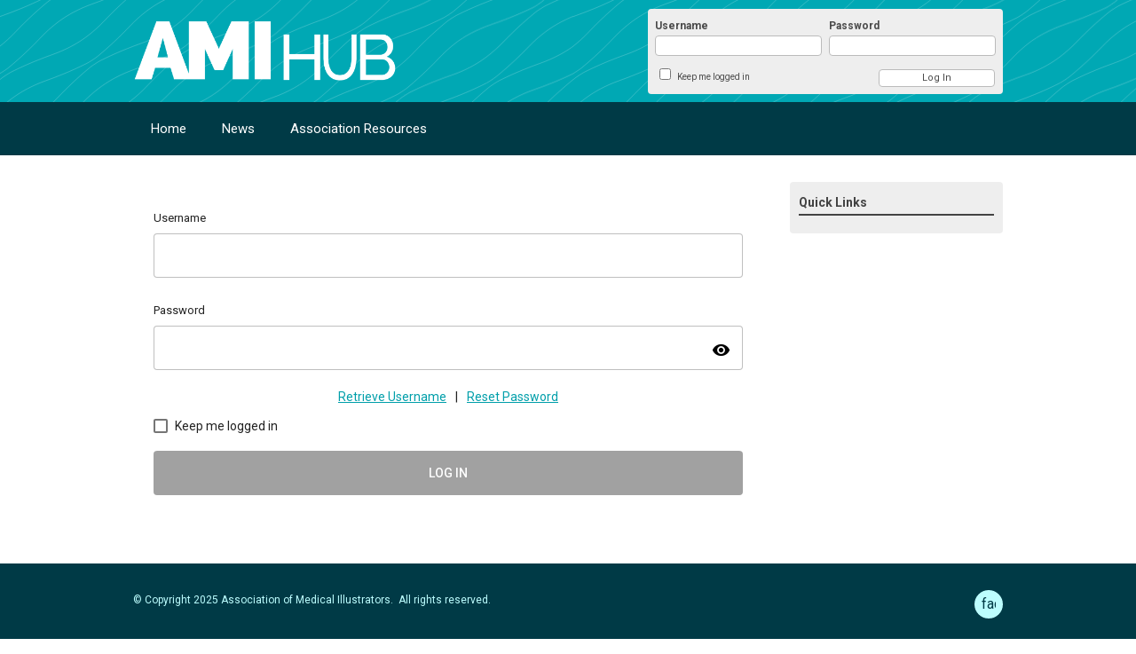

--- FILE ---
content_type: text/html; charset=utf-8
request_url: https://ami.memberclicks.net/ui-login/v1/getOrgName
body_size: -358
content:
{"orgId":"ami","name":"Association of Medical Illustrators","serviceId":9635,"domain":"memberclicks.net"}

--- FILE ---
content_type: text/css
request_url: https://ami.memberclicks.net/templates/vinings-jt/css/editor.css
body_size: 11251
content:
/* removed these to accommodate older existing tables: table, caption, tbody, tfoot, thead, tr, th, td - also removed sup & sub */
html, body, div, span, applet, object, iframe,
h1, h2, h3, h4, h5, h6, p, blockquote, pre,
a, abbr, acronym, address, big, cite, code,
del, dfn, em, font, img, ins, kbd, q, s, samp,
small, strike, strong, tt, var,
b, u, i, center,
dl, dt, dd, ol, ul, li,
fieldset, form, label, legend {
    margin: 0;
    padding: 0;
    border: 0;
    outline: 0;
    font-size: 100%;
}
/* tds have a 1px padding by default - reset from above */
td {padding: 0;}
ol, ul {list-style: none;}
blockquote, q {quotes: none;}
blockquote:before, blockquote:after,
q:before, q:after {content: ''; content: none;}
/* remember to define focus styles */
:focus {outline: 0;}
/* remember to highlight inserts somehow */
ins {text-decoration: none;}
del {text-decoration: line-through;}
/* tables still need 'cellspacing="0"' in the markup */
table {border-collapse: collapse; border-spacing: 0;}



/* ------------------------------------------------------- */
/* ------ ABOVE is the RESET - BELOW is the REBUILD ------ */
/* ------------------------------------------------------- */
/*Click hack for IOS*/
#bkg.mc-ios {cursor: pointer}

blockquote {
    padding: 18px;
    margin: 18px 36px;
    background: #f8f8f8;
    border: 1px solid #ddd;
    border-bottom-color: #aaa;
}

hr {border: 0; background: #eee; color: #eee; height: 2px; margin: 18px 0;}

ul {list-style-type: disc;}
ul ul {list-style-type: circle;}
ul ul ul {list-style-type: square;}
ul ul ul ul {list-style-type: circle;}
ol {list-style-type: decimal;}
ol ol {list-style-type: lower-alpha;}
ol ol ol {list-style-type: decimal;}
ol ol ol ol {list-style-type: lower-alpha;}
ul, ol {margin: 18px 0 18px 40px;}
ul ul, ul ol, ol ol, ol ul {margin: 6px 0 6px 40px;}

/* prevents a 15px space at the bottom of single articles - blog separators are reset later */
span.article_separator {display: none;}

/* joomla structure protection */
table.contentpaneopen {width: 100%;}
.contentpaneopen td {padding: 0;}

/* tables in content */
.contentpaneopen table {margin: 0px 0px 18px 0px;}
.contentpaneopen table td, #tinymce table td {
  padding: 9px;
  border: 1px solid #ddd;
  vertical-align: top;
}
.contentpaneopen table th, #tinymce table th {
  background: #ddd;
  color: #333;
  border: 1px solid #ddd;
  padding: 9px 0;}
/* borderless option */
.contentpaneopen table.borderless td {border: 0; padding: 0;}
#tinymce table.borderless td {border: 1px dotted #e0e0e0; padding: 0;}

/* old form protection */
#formContainer table {border-collapse: separate;}
#formContainer table td {font-size: 13px;}



/* --------------------------------------------- */
/* ------ TYPOGRAPHY --------------------------- */
/* --------------------------------------------- */

body, #tinymce td, #content-padding, input {
    font: 15px 'Roboto', Arial, Helvetica, sans-serif;
    line-height: 1.5em;
    color: #4A4A4A;
}

input {font-size: 11px;}

p {margin: 0px 0px 17px;}

h1, h2, h3, h4, h5, h6, td.contentheading {}
h1, td.contentheading {
    font-size: 24px;
    line-height: 34px;
    padding: 0 0 20px 0;
}

h2 {
    font-size: 18px;
    line-height: 30px;
    margin-bottom: 20px;
}

h3 {
    font-size: 14px;
    line-height: 26px;
    margin-bottom: 10px;
}

h4 {
    font-size: 13px;
    line-height: 22px;
    margin-bottom: 10px;
}

h5 {
    font-size: 12px;
    margin-bottom: 10px;
}

h6 {
    font-size: 11px;
    margin-bottom: 10px;
}

h1:first-child, h2:first-child, h3:first-child,
h4:first-child, h5:first-child, h6:first-child,
ul:first-child, ol:first-child {margin-top: 0px;}

a, a:visited {
text-decoration: underline;
}

a:hover, a:active {
text-decoration: none;
}



/* ----------------------------------- */
/* ------ MISC STYLES ---------------- */
/* ----------------------------------- */

.clarence {clear: both !important;}
.spacey {margin: 0px 3px;} /* often wraps |s in link lists or small info */
.hidden {display: none !important;}
.float-left {float: left !important;}
.float-right {float: right !important;}
.no-float {float: none !important;}
.no-margin {margin: 0 !important;}
.no-left-margin {margin-left: 0 !important;}
.no-right-margin {margin-right: 0 !important;}
.no-top-margin {margin-top: 0 !important;}
.no-bottom-margin {margin-bottom: 0 !important;}
.v-margin-10 {margin-top: 10px !important; margin-bottom: 10px !important;}
.v-margin-20 {margin-top: 20px !important; margin-bottom: 20px !important;}
.h-margin-10 {margin-left: 10px !important; margin-right: 10px !important;}
.h-margin-20 {margin-left: 20px !important; margin-right: 20px !important;}
.top-margin-10 {margin-top: 10px !important;}
.top-margin-20 {margin-top: 20px !important;}
.bottom-margin-10 {margin-bottom: 10px !important;}
.bottom-margin-20 {margin-bottom: 20px !important;}
/* '.home' on the default menu item + '.hide-on-home' on the module */
body.home .hide-on-home {display: none !important;}
.bulletproof {list-style: none !important; list-style-position: outside !important /* IE 7 indentation fix */;}

/*** Layout ***/
.site-width {max-width: 980px; margin: 0 auto; position: relative; padding: 0 10px}
/*
for containing floats */
.site-width:after {
  content: "";
  display: block;
  clear: both;
}

#menu-button {position: relative;}
#menu-container {position: relative; height: 60px;}

#header {position: relative;background-image: url(/assets/site/hdr-bkg.gif);}
#search-bar {
  z-index: 1;
  position: relative;
  background: none;
  overflow: hidden;
  padding: 0;
}

#content-wrap {overflow: hidden; padding: 30px 0}
#content-padding {float: left; width: 710px;}

.side-bar {overflow: hidden; float: right; width: 240px;}

#footer {background: #eee;}
#footer .site-width {padding: 30px 0;}


/* ----------------------------------------- */
/* ------ HORIZONTAL MENU with SUBS -------- */
/* ----------------------------------------- */

/* ------------------------ */
/* --- essential styles --- */
/* ------------------------ */
.mc-dropdown {position: absolute; top: 0; left: 10px; width: 980px;}
.mc-dropdown > ul {background: none;}
.mc-dropdown > ul, .mc-dropdown > ul *, .mobile-menu > ul, .mobile-menu > ul * {
  margin: 0;
  padding: 0;
  list-style: none;
  z-index: 99;
}

.mc-dropdown > ul ul {
  position: absolute;
  top: -999em;
  /* left offset of submenus need to match (see below) */
  width: 220px;
}
.mc-dropdown > ul ul li {width: 100%;}
.mc-dropdown > ul li:hover {
  /* fixes IE7 'sticky bug' */
  visibility: inherit;
}
.mc-dropdown > ul li:hover li {display: block;}
.mc-dropdown > ul li {
  float: left;
  position: relative;
  z-index: 99;
}
.mc-dropdown > ul a, .mc-dropdown > ul .separator {
  display: block;
  position: relative;
}
.mc-dropdown > ul li:hover ul {
  left: 0;
  top: 60px; /* match top ul list item height */
  z-index: 99;
}

.mc-dropdown > ul li:hover li ul {top: -999em;}
.mc-dropdown > ul li li:hover ul {
  left: 220px; /* match ul width */
  top: 0;
}

#primary-menu .resp-menu > li.turn-left ul {left: auto; right: 1px;}
#primary-menu .resp-menu > li.turn-left li:hover ul,
#primary-menu .resp-menu > li.third-level li:hover ul {left: auto; right: 220px;}

#primary-menu .resp-menu > li.turn-left a,
#primary-menu .resp-menu > li.turn-left .separator,
#primary-menu .resp-menu > li.third-level li li a,
#primary-menu .resp-menu > li.third-level li li .separator {text-align: right;}

/* ------------------- */
/* --- custom skin --- */
/* ------------------- */

.mc-dropdown > ul {
  float: left;
}

/* 1st level */
.mc-dropdown > ul > li {/* border-left: 1px solid #999; */}
.mc-dropdown > ul > li:first-child {border: 0; }
.mc-dropdown > ul li > a, .mc-dropdown > ul li > .separator {
    text-decoration:none;
    padding: 0 20px;
    height: 60px;
    border: 0;
    line-height: 60px;
    color: white;
}

.mc-dropdown > ul > li:hover > a, .mc-dropdown > ul > li:hover > .separator {
    background: #333;
    background: rgba(0,0,0,0.3)
}

.mc-dropdown > ul > li.active > a, .mc-dropdown > ul > li.active > .separator {

}

/* 2nd level */
.mc-dropdown > ul li li {border-top: 1px solid #444;}
.mc-dropdown > ul li li:first-child {border: 0;}
.mc-dropdown > ul li li > a, .mc-dropdown > ul li li > .separator {
    font-size: 11px;
    height: auto;
    line-height: 16px;
    min-height: 16px;
    padding: 7px 10px;
    text-shadow: none;
}
.mc-dropdown > ul li li:hover > a, .mc-dropdown > ul li li:hover .separator {
  background: #333;
  background: rgba(0,0,0,0.3);
}

.mc-dropdown > ul li li.active > a,
.mc-dropdown > ul li li.active > .separator {text-decoration: underline;}


/* ----------------------------------- */
/* --- extra horizontal menu stuff --- */
/* ----------------------------------- */

/* --- separator style refinement --- */
.mc-dropdown > ul li .separator {cursor: default;}
/* this gets inherited by deeper separators - next line overrides the color for those deeper separators */
.mc-dropdown > ul li li .separator {}
.mc-dropdown > ul li li li .separator {color: #696969;}

/* controls the auto-generated arrow markup for menu items that contain dropdowns */
/*.sf-sub-indicator {display: none;}*/


/***Logo***/
.mc-logo-link {padding: 0; width: 45%;}
.mc-logo-link img {max-width: 100%; display: block; height: auto;}

/***Member Login***/
/* --- login box (header) --- */

/* the login component shares these ids and classes so we must specify */
/* location-based styling to avoid having to reset styles below for the component */
.mc-logo-link, .login-container {
  width: 40%;
  overflow: hidden;
  padding: 20px 0;
}
.login-container {
  position: absolute;
  top: 50%; right: 10px;
  height: 96px;
  margin-top: -48px;
  padding: 0;
}
.mc-login {
  width: 95.918367346939%;
  padding: 8px 2.040816326531%;
  display: block !important;
  background: #eee;
  border-radius: 4px;
  height: 80px;
  overflow: hidden;
  margin: 0px;
  position: relative;
}

.mc-login h3:first-child {
    display: none;
}

/* all inputboxes, even the checkbox which needs resetting later */
#header #form-login .inputbox {
    background: white;
    border: 1px solid #bbb;
    border-radius: 4px;
    padding: 4px 1.086956521739%;
    line-height: normal;
    margin: 0px;
    width: 96.739130434783%;
}

/* entire username section */
#header #form-login-username {
    width: 48.936170212766%;
    float: left;
}
/* username label */
#header #form-login-username label {font-size: 12px; font-weight: bold;}
/* username inputbox */
#header #modlgn_username {}

/* entire password section */
#header #form-login-password {
    width: 48.936170212766%;
    float: right;
}
/* password label */
#header #form-login-password label {font-size: 12px; font-weight: bold;}
/* password inputbox */
#header #modlgn_passwd {}

/* entire remember me section */
#header #form-login-remember {
    clear: both;
    padding-top: 2px;
    position: absolute;
    left: 2.127659574468%; bottom: 8px;
    width: 35%;
}
/* remember label */
#header #form-login-remember label {font-size: 10px;}
/* remember checkbox */
#header #form-login #modlgn_remember {
  width: auto;
  height: auto;
  vertical-align: middle;
  border: 0;
  border-radius: 0;
  box-shadow: none;
  background: transparent;
}

/* login submit button */
#header #form-login .button {
    width: 33%;
    cursor: pointer;
    position: absolute;
    right: 2.127659574468%; bottom: 8px;
    border: 1px solid #bbb;
    border-radius: 4px;
    background: white;
}


/***Login Button***/
#header a#mcSimpleLogin {
  background: #a4a4a4;
  width: 164px;
  position: absolute;
  top: 50%;
  right: 3.90625%;
  margin-top: -25px;
  line-height: 50px;
  height: 50px;
  text-decoration: none;
  color: #4A4A4A;
  display: block;
  padding: 0;
  text-align: center;
  font-size: 14px;
  border-radius: 2px;

}
#header a#mcSimpleLogin:after {
  content: " \e1d5";
  font-family: 'icomoon';
  speak: none;
  font-style: normal;
  font-weight: normal;
  font-variant: normal;
  text-transform: none;
  line-height: 1;
  -webkit-font-smoothing: antialiased;
  -moz-osx-font-smoothing: grayscale;
}

#header a#mcSimpleLogin:hover {color: white;}


/* --- site search & member (quick) search --- */
/*
Searches should be given a module class of mc-search.
The first search will be floated right.
The second will be floated left.
If there is only one search, it will be floated right.
If you want it on the left side, add a module class of left in addition to mc-search.
*/
.mc-search h3 {display: none;}
.moduletable.mc-search {width: 440px; padding: 15px 0; float: left}
.moduletable.mc-search:first-child {float: right;}
.moduletable.mc-search.left:first-child {float: left;}
.moduletable.mc-search div {
    background: white;
    overflow: hidden;
    border: 1px solid #bbb;
    height: 28px;
    border-radius: 4px;
    position: relative;
}
.moduletable.mc-search .inputbox {
    padding: 0px 0px 0px 3px;
    margin: 5px 0px 0px;
    border: 0;
    width: 68%; height: 20px;
    line-height: 20px;
    float: left;
    background: transparent !important; /* IE7 needs this if you don't want a background at all */
}
.moduletable.mc-search a {
    display: block;
    width: 26%; height: 20px;
    text-align: center;
    line-height: 20px;
    background: #777;
    color: white;
    font-size: 11px;
    border-radius: 3px;
    position: absolute; right: 5px; top: 5px;
    text-decoration: none;
}
.moduletable.mc-search a:hover {background: #333;}


/***Sidebar Modules***/
.moduletable ul {list-style-type: none; margin: 0; padding: 0;}
.side-bar .moduletable {
    overflow: auto;
    margin-bottom: 30px;
    background: #eee;
    border-radius: 4px;
    position: relative;
    padding: 10px;
    font-size: 13px;
}

/* use the raw module class suffix to undo the styles for ctas and other special elements */
.side-bar .moduletable.raw {
    background: transparent;
    border-radius: 0;
}

.side-bar .moduletable h3:first-child {
    font-size: 14px;
    border-bottom: 2px solid #424242;
    font-weight: bold;
    border-radius: 4px 4px 0 0;
    color: #424242;
    margin: 0 0 10px;
}

.side-bar .moduletable.raw h3:first-child {
    border: 0;
    color: #204060;
    position: static;
}
.side-bar h6 {overflow: hidden; margin: 0; padding: 0; line-height: auto;}
.side-bar h6 a {
  /* float: right; */
  display: block;
  border-radius: 4px;
  padding: 4px 8px;
  text-decoration: none;
}

/* single or multiple cta buttons */
.moduletable.mc-button-list p {margin: 0;} /* account for accidental p's wrapped around the ul */
.moduletable.mc-button-list ul {
    list-style: none;
    margin: 0;
}
.moduletable.mc-button-list ul li {margin-top: 2px;}
.moduletable.mc-button-list ul li:first-child {margin: 0;}
.moduletable.mc-button-list ul li a {
    display: block;
    height: auto;
    line-height: 16px;
    min-height: 16px;
    padding: 7px 20px;
    text-align: center;
    color: white;
    text-decoration: none;
    font-weight: bold;
    border-radius: 2px;
    -webkit-transition: 0.2s;
    -moz-transition: 0.2s;
    -o-transition: 0.2s;
    transition: 0.2s;
}


/* ------------------------- */
/* ------ SEARCH PAGE ------ */
/* ------------------------- */
#mc-search-form .mc-button:hover {background: #333; color: white;}
.mc-result .highlight {background: #ff9; padding: 0px 5px;} /* text highlight on search terms in results */

div#mc-search-filters {min-width: 0;}
ul.mc-filter-fields {height: auto;}
ul.mc-filter-fields li {line-height: 34px; }
ul.mc-filter-fields li.mc-ordering-label {border: 0; padding: 0; margin: 0; clear: both;}

.mc-button {padding-left: 1em; padding-right: 1em}
ul#mc-search-fields li.mc-search-button {margin-left: 14px;}

/****************/
/* --- PBMC --- */
/****************/
#pbmc-wrap {padding: 0 0 20px; text-align: center;}
#pbmc {font-size: 11px; line-height: 30px; height: 30px; display: block; width: 170px; margin: 0 auto; text-decoration: none !important;}
.icon-mc-logomark:before, .icon-mc-wordmark:before {font-size: 16px; line-height: 26px; position: relative; top: 4px; left: 1px;}
.icon-mc-wordmark:before {left: 2px;}
.mc-brand-container {display: none;}
#pbmc {color: rgba(0,0,0,0.3);}
#pbmc:hover {color: #D8F0EB;}

/* ----------------------------------------- */
/* ------ LOGIN PAGE ----------------------- */
/* ----------------------------------------- */
/* precede with #content-padding to ensure we don't affect the login module */
#content-padding #form-login {max-width: 500px; margin: 0 auto; position: relative; overflow: hidden;}
#content-padding #form-login label {font-weight: bold; color: #4a4a4a;}
#content-padding #form-login input.inputbox {
    width: 92%;
    border: 1px solid #c4c4c4;
    border-radius: 3px;
    background: white;
    padding: 6px;
    color: #a4a4a4;
}
#content-padding #form-login input.inputbox:focus {border-color: #a4a4a4; color: #4a4a4a; box-shadow: none;}
#content-padding #form-login #form-login-remember label {font-size: 14px; font-weight: normal; color: #4a4a4a;}

#content-padding #form-login #modlgn_remember {width: auto; border: 0;}
#content-padding #form-login #modlgn_remember:focus {background: #4a4a4a; color: white; box-shadow: none;}

#content-padding #form-login input.button {
  border: 0;
  background: #4a4a4a;
  color: white;
  border-radius: 3px;
  padding: 7px;
  width: 50%;

  -webkit-appearance: none;     /* for iOS */
  -webkit-border-radius: 3px;   /* for iOS */
}

#content-padding #form-login input.button:hover {cursor: pointer; opacity: 0.8;}

#content-padding #form-login .forgot-username,
#content-padding #form-login .forgot-password {
  font-size: 0.8em;
  display: inline-block;
  margin-top: 40px;
  float: left;
}

#content-padding #form-login .forgot-username {margin-left: 20px;}



/* -------------------------------------------------- */
/* ------ GENERAL ARTICLE STYLES -------------------- */
/* -------------------------------------------------- */
/* some of these styles apply to the various article-related layouts like blogs but they cascade from here */

/* logged-in admin edit tooltip - this is the tooltip itself, the button is in the next section */
div.tool-tip {z-index: 99999;}
div.tip-top {z-index: 99999;}
div.tip-text {
    font-size: 11px;
    color: #ddd;
    background: #333;
    border: 2px solid #555;
    border-top-width: 1px;
    padding: 6px 9px 9px 9px;
    z-index: 99999;
    box-shadow: 0px 3px 18px rgba(0,0,0,0.35);
}
div.tip-title {
    font-size: 11px;
    color: white;
    font-weight: bold;
    background: #333;
    border: 2px solid #555;
    border-bottom-width: 1px;
    padding: 9px 9px 6px 9px;
    z-index: 99999;
    box-shadow: 0px 3px 18px rgba(0,0,0,0.35);
}

/* article icons, pdf, print, email */
table.contentpaneopen td.buttonheading div.content-wrapper {width: 20px !important;}
.buttonheading a img {display: none;}
.buttonheading a {display: block; width: 16px; height: 16px; margin-left: 2px; opacity: 0.5;}
.buttonheading a:hover, .buttonheading a:focus {opacity: 1;}
.buttonheading a[title=PDF] {background: url(/jmc-assets/icons/article-1.png) 0 -100px;}
.buttonheading a[title=PDF]:hover {background-position: 0 0;}
.buttonheading a[title=Print] {background: url(/jmc-assets/icons/article-1.png) -100px -100px;}
.buttonheading a[title=Print]:hover {background-position: -100px 0;}
.buttonheading a[title=Email] {background: url(/jmc-assets/icons/article-1.png) -200px -100px;}
.buttonheading a[title=Email]:hover {background-position: -200px 0;}
/* admin edit button */
.buttonheading .hasTip a {background: url(/jmc-assets/icons/article-1.png) -300px -100px;}
.buttonheading .hasTip a:hover {background-position: -300px 0;}

/* article title if enabled */
td.contentheading {font-weight: bold; font-size: 16px;}
td.contentheading a {}

 /* written by */
.contentpaneopen span.small {font-size: 11px; color: #666;}
/* publish date */
td.createdate {font-size: 11px; color: #999; height: 36px;}
/* edit date */
td.modifydate {font-size: 11px; color: #999;}

/* 'read more' links */
.readon {
    display: inline-block;
    color: white;
    margin-top: 9px;
    padding: 3px 9px;
    border-radius: 3px;
    text-decoration: none;
    font-size: 12px;
    text-shadow: 0px -1px 0px rgba(0,0,0,0.7);
    background: #666;
    -webkit-transition: 0.3s;
    -moz-transition: 0.3s;
    -o-transition: 0.3s;
    transition: 0.3s;
}
.readon:hover, .readon:active {
}

/* 'more articles' list at the bottom */
div.blog_more {margin: 18px 0;} /* entire section */
div.blog_more strong {} /* heading */
div.blog_more ul {margin: 0 40px 0;}

/* prev and next links at the bottom of single articles */
/* not the same as the blog - the blog nav lacks hooks to style */
.contentpaneopen table.pagenav th {background: transparent; border: 0;} /* prev and next are both in th's */
.contentpaneopen table.pagenav td {border: 0;} /* prevent inheritance - this td is just used for spacing */
.contentpaneopen .pagenav a {text-decoration: none;}



/* ---------------------------------------------- */
/* ------ CATEGORY BLOG & FRONT PAGE ------------ */
/* ---------------------------------------------- */

div.componentheading {display: none}
#community-wrap div.componentheading {display: block;}

/* columned article headings */
td.article_column td.contentheading {font-size: 14px; margin-bottom: 19px;}

/* leftmost blog column */
td.article_column {padding: 0;}

/* other blog columns */
td.article_column.column_separator {padding: 0 0 0 18px;}

/* horizontal blog separators - bottom stripe on all blog articles, even lead */
.blog span.article_separator {display: block; height: 2px; background: #ddd; margin: 18px 0;}
/* columned blog article separators can be specified here if needed */
.blog table span.article_separator {}



/* ---------------------------------------------- */
/* ------ CATEGORY LIST ------------------------- */
/* ---------------------------------------------- */
td.sectiontableheader {text-align: left; padding: 5px; width: auto;}
td.sectiontableheader a img {margin-left: 10px; position: relative; top: 2px;}
tr.sectiontableentry1 a, tr.sectiontableentry2 a {}
td.contentdescription {width: 100%;} /* Needed to fill the available space in IE8 */



/* ---------------------------------------------- */
/* ------ POLL RESULTS PAGE --------------------- */
/* ---------------------------------------------- */
/* without #poll, some of these apply to the module also */
#poll {width: 100%;}
#poll #id {width: auto !important; margin: 0 0 20px 20px;}
#poll .pollstableborder {width: 100%; border-bottom: 1px solid #ccc;}
#poll .pollstableborder td {padding: 9px !important;}
.pollstableborder th {padding-bottom: 18px;}
.pollstableborder th img {display: none;}
.pollstableborder {width: auto;}
.smalldark {font-size: 85%;} /* info at the bottom */

/* !NOTE! - multiple pages use these layout elements */
/* changing them here will also cause changes on the CatList page */
/* Polls use .sectiontableentry0 & 1, while CatList uses 1 & 2 */
.sectiontableentry0 td, .sectiontableentry1 td, .sectiontableentry2 td {
    border: 0 !important;
    background: none !important;
    font-size: 100% !important;
    text-align: left !important;
    vertical-align: middle !important;
    padding: 9px !important;
    font-weight: normal !important;
}
.sectiontableentry0 td, .sectiontableentry2 td {background: #eee !important;}



/* ---------------------------------------------- */
/* ------ ARCHIVE LIST -------------------------- */
/* ---------------------------------------------- */
#archive-list {margin: 18px 0 0 0;}
#archive-list li {padding: 18px;}
#archive-list li.row1 {}
#archive-list li.row2 {background: #eee;}
#archive-list h4 {}
#archive-list .metadata {margin: 9px 0 0; font-size: 11px; font-weight: normal; color: #666;}
#archive-list .metadata span.created-date {}
#archive-list .metadata span.author {float: right;}
#archive-list div.intro {margin-top: 9px;}



/* ------------------------ */
/* --- CC BOARD STYLING --- */
/* ------------------------ */
td.ccbheaderrow table.ccbnormaltable td {padding: 5px;} /* tds containing the menu and user info */
td.ccbtopleftgray, td.ccbtopmiddlegray, td.ccbtoprightgray {background: #4a4a4a !important;}
td.ccbleftbody, td.ccbheaderrow, td.ccbrightbody, td.ccbbotleft,
td.ccbbotmiddle, td.ccbbotright, td.ccbdatacolumn, td.ccbpostarea,
tr.ccbfrmrowheader, tr.ccbboardsummary {background: #eee !important;}
.bbcode_quote {border-color: #ddd; background: #fff;}
div.bbcode_quote_head {color: #aaa;}
div.bbcode_quote_body {color: #555;}
a.ovalbuttongray {
  background: #4a4a4a; /* - */
  display: block;
  float: left;
  font: inherit;
  line-height: inherit; /* - */
  height: auto; /* - */
  color: white;
  padding: 0 7px;
  text-decoration: none;
  margin-right: 10px;
  border-radius: 3px;
  font-size: inherit; line-height: 2em; /* - */
  }
a:link.ovalbuttongray {color: white;}
a.ovalbuttongray:hover, a.ovalbuttongray:active {color: white; opacity: 0.8;}
a.ovalbuttongray span {
  background: none;
  display: normal;
  color: inherit;
  padding: 0;
  }
a.ovalbuttongray:hover span {
  color: inherit;
  background: none;
  }
a.squarebutton {
  background: #aaa; /* - */
  display: block;
  float: right;
  font: inherit;
  line-height: inherit; /* - */
  height: auto; /* - */
  padding: 0 7px;
  margin-left: 4px;
  text-decoration: none;
  color: white;
  }
a:link.squarebutton {color: white;}
a:hover.squarebutton, a:active.squarebutton {color: white; opacity: 0.7;}
a.squarebutton span {
  background: none;
  display: normal;
  color: inherit;
  padding: 0;
  }
a.squarebutton:hover span {color: white; background: none;}

/* --- sponsor banners --- */
.bannergroup {width: 100%;}
.banneritem {width: 100%;}
.banneritem img {max-width: 100%; height: auto;}


/* --- social network menu --- */
.socnets {
  overflow: hidden;
  float: right;
  font-size: 16px;
}
.socnets ul {margin: 0; padding: 0; list-style: none;}
.socnets li {margin-left: 0.25em; float: left; list-style: none;}
.socnets li:first-child {margin-left: 0;}
.socnets a {
  font-size: 1em; /* 1em is 16px for the icon-font */
  /* just playing with basing this off the font size
  it's pretty cool - change the font-size and these values all play nicely */
  width: 1em;
  height: 1em;
  line-height: 1em;
  padding: 0.5em;
  border-radius: 50%;
  transition: 0.2s;
  display: block;
  color: #85A0B1;
  text-decoration: none;
  background: #808080;
}
.socnets a span {text-transform: lowercase;}
.socnets a span {width: 1em; overflow: hidden; display: block; height: 1em;}
.socnets a span:before {width: 1em; height: 1em; display: block}

/* Social Color */
.socnets .color li a.facebook {background: #4862A3; color: white;} /* Facebook */
.socnets .color li a.twitter {background: #55ACEE; color: white;} /* Twitter */
.socnets .color li a.wordpress {background: #0085BE; color: white;} /* Wordpress */
.socnets .color li a.youtube {background: #FF2A27; color: white;} /* YouTube */
.socnets .color li a.youtube2 {background: #FF2A27; color: white;} /* YouTube (alt logo) */
.socnets .color li a.vimeo {background: #44BBFF; color: white;} /*Vimeo*/
.socnets .color li a.googleplus {background: #DD4B39; color: white;} /* Google Plus */
.socnets .color li a.instagram {background: #634D40; color: white;} /* Instagram */
.socnets .color li a.rss {background: #FF9900; color: white;} /* Feed */
.socnets .color li a.pinterest {background: #CB2127; color: white;} /* Pinterest */
.socnets .color li a.flickr {background: #FE0084; color: white;} /* Flickr */
.socnets .color li a.linkedin {background: #0077b5; color: white;} /* LinkedIn */
.socnets .color li a.linkedin2 {background: #0077b5; color: white;} /* LinkedIn (alt logo) */

/* Social Icon */
.socnets .icon a {background: none;}
.socnets .color.icon li a {background: none;}
.socnets .color.icon li a.facebook {color: #4862A3;} /* Facebook */
.socnets .color.icon li a.twitter {color: #55ACEE;} /* Twitter */
.socnets .color.icon li a.wordpress {color: #0085BE;} /* Wordpress */
.socnets .color.icon li a.youtube {color: #FF2A27;} /* YouTube */
.socnets .color.icon li a.youtube2 {color: #FF2A27;} /* YouTube (alt logo) */
.socnets .color.icon li a.vimeo {color: #44BBFF;} /*Vimeo*/
.socnets .color.icon li a.googleplus {color: #DD4B39;} /* Google Plus */
.socnets .color.icon li a.instagram {color: #634D40;} /* Instagram */
.socnets .color.icon li a.rss {color: #FF9900;} /* Feed */
.socnets .color.icon li a.pinterest {color: #CB2127;} /* Pinterest */
.socnets .color.icon li a.flickr {color: #FE0084;} /* Flickr */
.socnets .color.icon li a.linkedin {color: #0077b5;} /* LinkedIn */
.socnets .color.icon li a.linkedin2 {color: #0077b5;} /* LinkedIn (alt logo) */

.socnets .rounded-sq a {border-radius: 3px;}

.socnets a:hover {background: #444; color: #fff;}

.footer-info {float: left; max-width: 75%;}
#footer .site-width {font-size: 12px;}
#RTT {color: #4a4a4a; text-decoration: none; float: right; clear: right; margin-top: 30px;}
#RTT span {font-size: 16px; position: relative; top: 3px; left: 1px}


/* -------------------------------------------- */
/* --- MEMBER LANDING, 'MY NAME IS' STICKER --- */
/* -------------------------------------------- */
#my-name-is {
height: 262px;
position: relative; border-radius: 4px; overflow: hidden; margin: 0 0 10px 0;
background: url(/assets/site/custom-mlp.png) right top no-repeat;/* default black suit */
/*  background: url(/jmc-assets/misc/my-name-is-blue-polo.png) right no-repeat; /* blue polo shirt */
/*  background: url(/jmc-assets/misc/my-name-is-female.png) right no-repeat; /* female suit */
/*  background: url(/jmc-assets/misc/my-name-is-gray-t.png) right no-repeat; /* gray t-shirt */
/*  background: url(/jmc-assets/misc/my-name-is-medical.png) right no-repeat; /* medical lab coat */
/*  background: url(/jmc-assets/misc/my-name-is-tan-sweater.png) right no-repeat; /* tan sweater */
/*  background: url(/jmc-assets/misc/my-name-is-worker.png) right no-repeat; /* general worker */
}
#my-name-is .info {
  position: absolute;
  right: 13px;
  top: 75px;
  width: 350px;
  height: 120px;
  overflow: hidden;
  text-align: center;
}
#my-name-is h2 {
  font-size: 30px; color: #555; margin: 0;
}
#my-name-is h3 {
  font-size: 16px; color: #666; margin: 10px 0 0; line-height: 20px;
}
#my-name-is h4 {
  font-size: 16px; color: #666; margin: 0; padding: 0;
  position: absolute; bottom: 0; left: 0; width: 100%; text-align: center;
}
#my-name-is h2, #my-name-is h3, #my-name-is h4 {font-family: 'Comic Sans MS', cursive, sans-serif;}

#profile-update-message {
  position: absolute; left: 0px; bottom: 4px; margin: 0; padding: 5px 10px;
  font-size: 12px; color: #999; border-radius: 0 4px 4px 0; background: rgba(0,0,0,0.8);
}
#profile-update-message a:link {color: white;}
#profile-update-message a:hover, #profile-update-message a:active {color: white;}

/* ----------------------------------- */
/* --- MEMBER LANDING, QUICK LINKS --- */
/* ----------------------------------- */
.member-landing-quick-links {
  border-radius: 4px;
  margin: 0 0 10px 0; padding: 10px 5px;
  background: #eee;
}
.member-landing-quick-links ul {margin: 0; padding: 0; list-style: none; overflow: hidden;}
.member-landing-quick-links ul li {float: left; border-left: 1px solid #bbb; padding: 0px 5px;}
.member-landing-quick-links ul li:first-child {border: 0;}


/*Show slider only on desktop/tablet landscape***/
.mc-home-slider {display: block;}
#slider {border-radius: 4px; overflow: hidden;}
/***Nivo Control Nav background***/
#featured-content .nivo-controlNav {border-radius: 0 0 4px 4px; opacity: 0.8;}
/**** Fix for Nivo Slider with links on the img tag in IE ****/
.nivoSlider a.nivo-imageLink{background: white; filter: alpha(opacity=0); opacity: 0;}
#featured-content {margin-top: 30px;}


/* ----------------------------------------- */
/* ------ FIXES and PREVENTIONS ------------ */
/* ----------------------------------------- */

/* its easy to end up with unwanted paragraphs after working in an online editor */
/* zeroing out these ps helps deal with the most common occurrences of that */
#header p {margin: 0;}
#footer p {margin: 0;}

#site-top .site-width,
#over-content .site-width,
#under-content .site-width {padding: 10px; text-align: center;}

#site-top .site-width *,
#over-content .site-width *,
#under-content .site-width * {margin: 0; }

/***Table protection**/
.scroll-indicator .table-wrapper {
  overflow: scroll;
  position: relative;
  background: white;
  border: 1px solid #ccc;
}
.scroll-indicator {
  padding-bottom: 15px;
  background: #333 url(/jmc-assets/misc/scroll-indicator.png) 95% bottom no-repeat;
  position: relative;
}
div.table-wrapper > table {margin: 0; background: transparent;}
div.table-wrapper table table {margin: 0}


/* Large Image Protection */
.img-wrapper { display: inline-block;}
div#component-wrap img {max-width: 100%; height: auto;}
div#component-wrap .slider-wrapper img {max-width: none;}


/* -------------------------- */
/* --- HOME PAGE TEMPLATE --- */
/* -------------------------- */
.home-template-01 {}
.home-main {
  border-bottom: 1px solid #a4a4a4;
  padding-bottom: 23px;
}
.home-sub {
  width: 340px;
  float: left;
  margin-top: 40px
}
.home-sub:nth-child(odd) {margin-right: 30px; clear: left;}



/* ---------------------- */
/* --- DIY H6 BUTTONS --- */
/* ---------------------- */
h6 a, .button-grid a {
  background: #4a4a4a;
  color: white;
  font-weight: normal;
  font-size: 14px;
  text-decoration: none;
  padding: 8px;
  border-radius: 3px;
  display: block;
  text-align: center;
  max-width: 350px;
  margin: 0 auto;
  text-decoration: none;
}
.button-grid a {
  margin: 10px auto;
  -webkit-column-break-inside: avoid;
  page-break-inside: avoid;
  break-inside: avoid;
}
h6 a:hover, h6 a:active, .button-grid a:hover {opacity: 0.8;}
.home-sub h6 a {max-width: none;}

/* Grid Layout */
.grid-layout, .button-grid, .mc-columns .content-wrapper {
  -webkit-columns: 216px 3;
  -moz-columns: 216px 3;
  columns: 216px 3;
  -webkit-column-gap: 20px;
  -moz-column-gap: 20px;
  column-gap: 20px;
  margin-bottom: 20px;
}

.grid-layout img, .mc-columns .content-wrapper img {float: left; margin: 0 10px 10px 0; display: block;}

.grid-box, .button-grid p, ul.button-grid li {
  display: inline-block;
  width: 100%;
  -webkit-column-break-inside: avoid;
  page-break-inside: avoid;
  break-inside: avoid;
  margin: 0;
}

table.grid-table td {border: 0; padding: 0;}
blockquote.button-grid, blockquote.grid-layout {margin: 0; padding: 0; border: 0; background: none;}
ul.button-grid, ul.button-grid li {margin: 0; list-style: none; padding: 0}


/* Floats */
.mc-image-left, .mc-image-left-large {float: left; margin: 0 13px 10px 0; clear: left;}
.mc-image-right, .mc-image-right-large {float: right; margin: 0 0 10px 13px; clear: right;}


/* ----------------------------------- */
/* ------ Breakpoints----------------- */
/* ----------------------------------- */

/***Baseline is Desktop***/
#phone-portrait, #phone-landscape, #tablet-portrait, #tablet-landscape {
  display: none; position: absolute; top: -100%; left: -100%; height: 1px; width: 1px; background: red;
}

a.toggle-menu, a.toggle-login, a.toggle-search  {display: none}
#tablet-landscape {display: block;}


div.mobile-menu > ul {display: none;}

/*** Hide Right ***/
.full-width .side-bar {display: none;}
.full-width #content-padding {width: 100%;}


@media screen and (min-width: 1000px) {
  .full-width .home-template-01 .home-sub {max-width: 475px; width: auto}
  /*Search in Right bar*/
  .side-bar .moduletable.mc-search {
    height: auto;
    float: none;
    width: auto;
    background: none;
    box-shadow: none;
    border: none;
    padding: 0
  }

  .top-bar {position: absolute; top: 0; width: 100%;}
  .header-top-bar {padding-top: 60px}

}

@media screen and (max-width: 1000px) {
  a[href*="task=edit"] {display: none;} /* the front-end edit button */
  #tablet-landscape {display: none;}
  #tablet-portrait {display: block;}
  #menu-container {height: 0}

  /*** Responsive Menu***/
  #menu-container {height: 0}
  a.toggle-menu, a.toggle-login, a.toggle-search {
    display: block;
    padding: 10px;
    text-decoration: none;
    border-radius: 2px;
    margin: 10px 0;
    line-height: 20px;
    float: right;
    font-size: 13px;
  }
  a.toggle-menu {
    float: left;
    padding: 0;
    text-indent: 110%;
    width: 32px; height: 40px;
    line-height: 40px;
    padding: 0; overflow: hidden;
  }
  a.toggle-menu:before {
    text-indent: 0;
    display: block;
    height: 32px; width: 32px;
    font-size: 32px;
    color: white;
  }
  a.toggle-login {display: none;}

  #menu-container .mc-mainmenu {float: none;}
  .mc-dropdown > ul {display: none;}
  div.mobile-menu > ul {width: 100%; position: absolute; top: 60px; left: 0; background: #333; z-index: 10;}
  .mobile-menu > ul li {margin: 0; padding: 0; float: none;}
  .mobile-menu > ul > li {border: 0; border-top: 1px solid #ccc}
  .mobile-menu > ul li:first-child {border: 0;}
  .mobile-menu > ul li li, .mobile-menu > ul li li li {display: none; border: none;}
  .mobile-menu > ul li.expand > ul > li {display: block;}
  .mobile-menu li.parent.expand a,
  .mobile-menu li.parent.expand .separator {border-left: 5px solid #204060;}
  .mobile-menu > ul ul {width: 100%}
  .mobile-menu > ul li a, .mobile-menu > ul li .separator {
    color: white;
    text-decoration: none;
    display: block;
    padding: 10px 20px;
    padding-top: 10px;
    padding-bottom: 10px;
    height: auto;
    line-height: 16px;
    min-height: 16px;
    position: relative;
    background: #333;
    font-size: 13px;
  }
  .mobile-menu > ul li.expand a, .mobile-menu > ul li.expand .separator {padding-right: 60px;}
  .mobile-menu > ul li.expand li a, .mobile-menu > ul li.expand li .separator {padding-left: 40px;}
  .mobile-menu > ul li li.expand li a, .mobile-menu > ul li li.expand li .separator {padding-left: 60px;}

  /***Expander icon***/
  /***Left is white, center is black, right is gray***/
  /***Top is '+' and bottom is '-'***/
  .expander {
    display: block;
    height: 100%;
    width: 40px;
    background: url(../images/expand-icon.png) left top no-repeat;
    position: absolute;
    right: 0;
    top: 0;
    cursor: default;
    padding: 0;
    margin: 0;
  }

  li.expand > .separator > .expander,
  li.expand > a > .expander {background-position: left bottom;}

  .mc-logo-link, .login-container {
    width: 45%;
    overflow: hidden;
    padding: 0;
  }
  .mc-logo-link {min-height: 86px; padding: 20px 0}

  .login-container {right: 3.90625%; height: 86px; margin-top: -43px}
  .mc-login {height: 70px}

  #search-container {position: relative;}
  #search-bar {
    padding: 10px 0;
    position: absolute;
    top: 60px; right: 0;
    z-index: 8;
    width: 100%;
    background: #eee;
    background: rgba(220,220,220,0.8);
    display: none;
  }
  #search-bar .moduletable {padding: 10px 0; float: none; width: 100%}

  #featured-content {margin-top: 0; }
  #featured-content .site-width {padding: 0; max-width: none;}
  #slider {border-radius: 0;}

  #content-padding, #right-bar {width: 100%; float: none;}
  .site-width {padding: 0 3.90625%;}

  .home-sub,
  .side-bar .moduletable {
    width: 47.881355932203%;
    float: left;
    margin: 30px 0 0;
    padding: 0;
    background: none;
  }
  .home-sub:nth-child(odd),
  .side-bar .moduletable:nth-child(odd) {margin-right: 4.237288135593%; clear: left;}

  .side-bar .moduletable {margin-top: 30px}

  #side-search {width: 100%;}
  #side-search .moduletable {margin-right: 0; padding-bottom: 0;}
  .moduletable.mc-search {padding: 0 1px}

  #footer .site-width {padding: 30px 3.90625%;}
}

@media screen and (max-width: 650px) {
  #tablet-portrait {display: none;}
  #phone-landscape {display: block;}
  a.toggle-login {display: block;}

  .mc-logo-link {min-height: 0; padding: 3.125% 0; width: 100%; }
  .mc-logo-link img {margin: 0 auto}

  .login-container {width: 100%; right: 0; top: 0; margin: 0; background: rgba(220,220,220,0.8); display: none}
  .mc-login {background: rgba(220,220,220,0.8); border-radius: 0;}

  #featured-content {display: none;}


  .home-sub,
  .side-bar .moduletable {
    width: 100%;
    margin-right: 0 !important;
    float: none;
    padding-bottom: 0;
    margin: 30px 0 0;
    border: 0;
  }
  .home-main {margin: 0}

  #side-search .moduletable {float: none; width: auto}

  .footer-info, #RTT {float: none; max-width: none;}
  #footer {text-align: center;}

  .socnets {margin: 20px auto; float: none;}
  .socnets li {float: none; display: inline-block;}

  #content-wrap {padding: 3.125% 0}
  .site-width {padding: 0 3.125%}
  #footer .site-width {padding: 3.125%}

  .side-bar .moduletable {height: auto}

  /***Member Landing Page***/
  #profile-update-message {
    width: 97%;
    border-radius: 4px;
    bottom: -32px;
    padding-left: 1.5%; padding-right: 1.5%;
  }
  #bkg #my-name-is {
    background-image: url(../images/my-name-is-mobile.png);
    background-position: center 20px;
    background-repeat: no-repeat;
    border-radius: 3px;
    padding-top: 100px;
    height: auto;
    padding-bottom: 20px;
    margin-bottom: 36px;
    overflow: visible;
  }
  #my-name-is .info {
    width: auto;
    background: white;
    position: static;
    text-align: center;
    height: auto;
    padding-top: 5px;
    border: 1px solid #204060;
  }
  #my-name-is h3 {margin-bottom: 20px;}
  #my-name-is h4 {position: relative; margin-bottom: 5px;}
  .member-landing-quick-links ul li {border: 0;}

  #header a#mcSimpleLogin:after {display: none;}
  #header a#mcSimpleLogin {
    font-size: 100%;
    top: -50px;
    right: 3.125%;
    height: 40px;
    line-height: 40px;
    margin: 0;
    width: auto;
    padding: 0 10px;
    background: white !important;
    color: #009FAA  !important;
  }

  /* Fix for filter box in Category List layout */
  table.contentpane td input.inputbox[name="filter"] {width: 40%}

  .mc-image-left, .mc-image-right {max-width: 40% !important;}
  .mc-image-left-large, .mc-image-right-large {display: block; float: none; margin: 10px 0;}
}



/* - - - - - - - - - - - - - - - - - - - - - - - - - - - - - - - - - - - - - - - - - - - - - - -  */
/* - - - - - - - - - - - - - - - - - - - - - - - - - - - - - - - - - - - - - - - - - - - - - - -  */
/* ^^^^^^^^^^^ PLEASE DON'T EDIT ANYTHING ABOVE THIS LINE WITHOUT TALKING TO KS or BG ^^^^^^^^^^^ */
/* - - - - - - - - - - - - - - - - - - - - - - - - - - - - - - - - - - - - - - - - - - - - - - -  */
/* - - - - - - - - - - - - - - - - - - - - - - - - - - - - - - - - - - - - - - - - - - - - - - -  */
/* vvvvvvvvvvv            STYLING AND COLOR CHANGES CAN ALL BE FOUND BELOW            vvvvvvvvvvv */
/* - - - - - - - - - - - - - - - - - - - - - - - - - - - - - - - - - - - - - - - - - - - - - - -  */
/* - - - - - - - - - - - - - - - - - - - - - - - - - - - - - - - - - - - - - - - - - - - - - - -  */



/* GLOBAL COLOR 1 - often these items can be the same color
-------------------------------------------------- */
a                                   {color: #009FAA;}
.mc-button-list li a                {background-color: #009FAA;}
#header a#mcSimpleLogin             {background: #FC3922;color: white;}
.side-bar a#mcSimpleLogin           {background-color: #009FAA; color: #fff;}
.mc-search a.button.mc-search       {background-color: #FC3922;color: #fff;}

h6 a, .button-grid a                {background-color: #009FAA;}


h1                                  {color: #009FAA;}
h2                                  {color: #009FAA;}

.home-main                          {border-color: #eee;}

/* BUTTON HOVER COLOR - often these can be the same color
-------------------------------------------------- */
.mc-button-list li a:hover            {background-color: #33AAB2;}
.side-bar a#mcSimpleLogin:hover       {background-color: #33AAB2; color: #fff;}
.mc-search a.button.mc-search:hover   {background-color: #E4341F; color: #fff;}

/* MOBILE BUTTON COLOR - these should be the same color
-------------------------------------------------- */
a.toggle-login, a.toggle-search   {background: white; color: #009FAA;}
a.toggle-menu:before              {color: white;}

/* color and background for PHONE logout button needs to be set in the last line of the phone breakpoint */



/* FOOTER COLOR 1 (black) - often you can leave these as black and white and just tweak the opacity value if needed
-------------------------------------------------- */
#pbmc         {color: #BCFDFE;}
#footer       {color: #BCFDFE;}
.moduletable.mc-footer-info a       {color: #BCFDFE;}
.socnets a    {background-color: #BCFDFE;}

#RTT          {color: #BCFDFE;}

/* FOOTER COLOR 1 (white) - often you can leave these as black and white and just tweak the opacity value if needed
-------------------------------------------------- */
#pbmc:hover         {color: #BCFDFE;}
.socnets a:hover    {background-color: #BCFDFE;}
#RTT span           {color: #BCFDFE;}
#RTT:hover          {color: #BCFDFE;}


.socnets a                                  {color: #003A46;}
#footer .socnets a:hover                    {color: #003A46; background: #BCFDFE}




/* MAIN MENU - bar color - & search bar & footer & my-name is sub-menu left border & socnets
-------------------------------------------------- */
#menu-container, #menu-button               {background-color: #003A46;}
#search-container                           {background-color: #003A46;}
#footer                                     {background-color: #003A46;}
#my-name-is                                 {background-color: #003A46;}
#my-name-is .info                           {border-color: #003A46;}
.mobile-menu li.parent.expand a,
.mobile-menu li.parent.expand .separator    {border-left: 5px solid #003A46;}


/* MAIN MENU - top level hover & second level static color - usually the same color
-------------------------------------------------- */
.mc-dropdown > ul > li:hover > a,
.mc-dropdown > ul > li:hover > .separator   {background: #005162;} /* top level hover */
.mc-dropdown > ul li li > a,
.mc-dropdown > ul li li > .separator        {background: #005162; color: #80D8DE;} /* second level */

/* MAIN MENU - second level hover & third level static color - usually the same color
-------------------------------------------------- */
.mc-dropdown > ul li li:hover > a,
.mc-dropdown > ul li li:hover > .separator  {background: #006176;} /* second level hover */
.mc-dropdown > ul li li li a,
.mc-dropdown > ul li li li .separator       {background: #005162;} /* third level static */

/* MAIN MENU - static text color & hover text color - often you can leave these alone
-------------------------------------------------- */
.mc-dropdown > ul li > a,
.mc-dropdown > ul li > .separator         {color: white;} /* static text color */
.mc-dropdown > ul li:hover > a,
.mc-dropdown > ul li:hover > .separator   {color: white;} /* hover text color */

/* MAIN MENU - border color - often you can leave these alone
-------------------------------------------------- */
.mc-dropdown ul li        {border-color: #80D8DE;} /* top level */
.mc-dropdown ul li li     {border-color: #003A46;}

/* RESP MENU - background color - often you can leave these alone
-------------------------------------------------- */
div.mobile-menu > ul                              {background: #333;}
.mobile-menu > ul li a,
.mobile-menu > ul li .separator                   {background: #333;}
.mobile-menu > ul li li.parent.expand a,
.mobile-menu > ul li li.parent.expand .separator  {background: #222;}


/* CALENDAR STYLES
-------------------------------------------------- */
.mc-event-details .event-time-separator {
    display: none;
}
.mc-event-details .event-time-separator.dash {
    display: inline;
}
.mc-event-details .event-start-date:after,
.mc-event-details .event-stop-date:after {
    content: '';
    display: block
}

li.ev_td_li .event-list-item {margin: 10px 0}

/* HIDING SEARCH ON MY PROFILE PAGE
--------------------------------------------------------------------------------------------- */
#community-wrap .cToolbar#cToolbarNav ul#cToolbarNavList li#toolbar-item-search {display: none;}

/* THE END...
-------------------------------------------------- */

--- FILE ---
content_type: text/css; charset=UTF-8
request_url: https://ami.memberclicks.net/ui-login/v1/dist/styles.css
body_size: 14315
content:
.mat-display-4,.mat-typography .mat-display-4{font:300 112px/112px Roboto,"Helvetica Neue",sans-serif;letter-spacing:-.05em}.mat-display-3,.mat-typography .mat-display-3{font:400 56px/56px Roboto,"Helvetica Neue",sans-serif;letter-spacing:-.02em}.mat-display-2,.mat-typography .mat-display-2{font:400 45px/48px Roboto,"Helvetica Neue",sans-serif;letter-spacing:-.005em}.mat-badge-content._mat-animation-noopable,.ng-animate-disabled .mat-badge-content{transition:none}.mat-checkbox .mat-ripple-element{background-color:#000}.mat-checkbox-checked:not(.mat-checkbox-disabled).mat-primary .mat-ripple-element,.mat-checkbox:active:not(.mat-checkbox-disabled).mat-primary .mat-ripple-element{background:#3f51b5}.mat-checkbox-checked:not(.mat-checkbox-disabled).mat-accent .mat-ripple-element,.mat-checkbox:active:not(.mat-checkbox-disabled).mat-accent .mat-ripple-element{background:#ff4081}.mat-checkbox-checked:not(.mat-checkbox-disabled).mat-warn .mat-ripple-element,.mat-checkbox:active:not(.mat-checkbox-disabled).mat-warn .mat-ripple-element{background:#f44336}.mat-input-element{caret-color:#3f51b5;caret-color:#424242}.mat-accent .mat-input-element{caret-color:#ff4081}.mat-form-field-invalid .mat-input-element,.mat-warn .mat-input-element{caret-color:#f44336}.mat-progress-bar-background{fill:#c5cae9}.mat-progress-bar.mat-accent .mat-progress-bar-background{fill:#ff80ab}.mat-progress-bar.mat-warn .mat-progress-bar-background{fill:#ffcdd2}.mat-progress-spinner circle,.mat-spinner circle{stroke:#3f51b5;stroke:#424242}.mat-progress-spinner.mat-accent circle,.mat-spinner.mat-accent circle{stroke:#ff4081}.mat-progress-spinner.mat-warn circle,.mat-spinner.mat-warn circle{stroke:#f44336}mc-table-header .flex{-ms-flex:1;flex:1}.material-icons{font-family:"Material Icons"!important;color:#000}.mat-badge-content{font-weight:600;font-size:12px;font-family:Roboto,"Helvetica Neue",sans-serif}.mat-badge-small .mat-badge-content{font-size:6px}.mat-badge-large .mat-badge-content{font-size:24px}.mat-h1,.mat-headline,.mat-typography h1{font:400 24px/32px Roboto,"Helvetica Neue",sans-serif;margin:0 0 16px}.mat-h2,.mat-title,.mat-typography h2{font:500 20px/32px Roboto,"Helvetica Neue",sans-serif;margin:0 0 16px}.mat-h3,.mat-subheading-2,.mat-typography h3{font:400 16px/28px Roboto,"Helvetica Neue",sans-serif;margin:0 0 16px}.mat-h4,.mat-subheading-1,.mat-typography h4{font:400 15px/24px Roboto,"Helvetica Neue",sans-serif;margin:0 0 16px}.mat-h5,.mat-typography h5{font:400 11.62px/20px Roboto,"Helvetica Neue",sans-serif;margin:0 0 12px}.mat-h6,.mat-typography h6{font:400 9.38px/20px Roboto,"Helvetica Neue",sans-serif;margin:0 0 12px}.mat-body-2,.mat-body-strong{font:500 14px/24px Roboto,"Helvetica Neue",sans-serif}.mat-body,.mat-body-1,.mat-typography{font:400 14px/20px Roboto,"Helvetica Neue",sans-serif}.mat-body p,.mat-body-1 p,.mat-typography p{margin:0 0 12px}.mat-caption,.mat-small{font:400 12px/20px Roboto,"Helvetica Neue",sans-serif}.mat-display-4,.mat-typography .mat-display-4{font:300 112px/112px Roboto,"Helvetica Neue",sans-serif;margin:0 0 56px;letter-spacing:-.05em}.mat-display-3,.mat-typography .mat-display-3{font:400 56px/56px Roboto,"Helvetica Neue",sans-serif;margin:0 0 64px;letter-spacing:-.02em}.mat-display-2,.mat-typography .mat-display-2{font:400 45px/48px Roboto,"Helvetica Neue",sans-serif;margin:0 0 64px;letter-spacing:-.005em}.mat-display-1,.mat-typography .mat-display-1{font:400 34px/40px Roboto,"Helvetica Neue",sans-serif;margin:0 0 64px}.mat-bottom-sheet-container{font:400 14px/20px Roboto,"Helvetica Neue",sans-serif}.mat-button,.mat-fab,.mat-flat-button,.mat-icon-button,.mat-mini-fab,.mat-raised-button,.mat-stroked-button{font-family:Roboto,"Helvetica Neue",sans-serif;font-size:14px;font-weight:500}.mat-button-toggle,.mat-card{font-family:Roboto,"Helvetica Neue",sans-serif}.mat-card-title{font-size:24px;font-weight:500}.mat-card-header .mat-card-title{font-size:20px}.mat-card-content,.mat-card-subtitle{font-size:14px}.mat-checkbox{font-family:Roboto,"Helvetica Neue",sans-serif}.mat-checkbox-layout .mat-checkbox-label{line-height:24px}.mat-chip{font-size:14px;font-weight:500}.mat-chip .mat-chip-remove.mat-icon,.mat-chip .mat-chip-trailing-icon.mat-icon{font-size:18px}.mat-table{font-family:Roboto,"Helvetica Neue",sans-serif}.mat-header-cell{font-size:12px;font-weight:500}.mat-cell,.mat-footer-cell{font-size:14px}.mat-calendar{font-family:Roboto,"Helvetica Neue",sans-serif}.mat-calendar-body{font-size:13px}.mat-calendar-body-label,.mat-calendar-period-button{font-size:14px;font-weight:500}.mat-calendar-table-header th{font-size:11px;font-weight:400}.mat-dialog-title{font:500 20px/32px Roboto,"Helvetica Neue",sans-serif}.mat-expansion-panel-header{font-family:Roboto,"Helvetica Neue",sans-serif;font-size:15px;font-weight:400}.mat-expansion-panel-content{font:400 14px/20px Roboto,"Helvetica Neue",sans-serif}.mat-form-field{font-size:inherit;font-weight:400;line-height:1.125;font-family:Roboto,"Helvetica Neue",sans-serif}.mat-form-field-wrapper{padding-bottom:1.34375em}.mat-form-field-prefix .mat-icon,.mat-form-field-suffix .mat-icon{font-size:150%;line-height:1.125}.mat-form-field-prefix .mat-icon-button,.mat-form-field-suffix .mat-icon-button{height:1.5em;width:1.5em}.mat-form-field-prefix .mat-icon-button .mat-icon,.mat-form-field-suffix .mat-icon-button .mat-icon{height:1.125em;line-height:1.125}.mat-form-field-infix{padding:.5em 0;border-top:.84375em solid transparent}.mat-form-field-can-float .mat-input-server:focus+.mat-form-field-label-wrapper .mat-form-field-label,.mat-form-field-can-float.mat-form-field-should-float .mat-form-field-label{-webkit-transform:translateY(-1.34375em) scale(.75);-ms-transform:translateY(-1.34375em) scale(.75);transform:translateY(-1.34375em) scale(.75);width:133.3333333333%}.mat-form-field-can-float .mat-input-server[label]:not(:label-shown)+.mat-form-field-label-wrapper .mat-form-field-label{-webkit-transform:translateY(-1.34374em) scale(.75);-ms-transform:translateY(-1.34374em) scale(.75);transform:translateY(-1.34374em) scale(.75);width:133.3333433333%}.mat-form-field-label-wrapper{top:-.84375em;padding-top:.84375em}.mat-form-field-label{top:1.34375em}.mat-form-field-underline{bottom:1.34375em}.mat-form-field-subscript-wrapper{font-size:75%;margin-top:.6666666667em;top:calc(100% - 1.7916666667em)}.mat-form-field-appearance-legacy .mat-form-field-wrapper{padding-bottom:1.25em}.mat-form-field-appearance-legacy .mat-form-field-infix{padding:.4375em 0}.mat-form-field-appearance-legacy.mat-form-field-can-float .mat-input-server:focus+.mat-form-field-label-wrapper .mat-form-field-label,.mat-form-field-appearance-legacy.mat-form-field-can-float.mat-form-field-should-float .mat-form-field-label{-webkit-transform:translateY(-1.28125em) scale(.75) perspective(100px) translateZ(.001px);transform:translateY(-1.28125em) scale(.75) perspective(100px) translateZ(.001px);-ms-transform:translateY(-1.28125em) scale(.75);width:133.3333333333%}.mat-form-field-appearance-legacy.mat-form-field-can-float .mat-form-field-autofill-control:-webkit-autofill+.mat-form-field-label-wrapper .mat-form-field-label{-webkit-transform:translateY(-1.28125em) scale(.75) perspective(100px) translateZ(.00101px);transform:translateY(-1.28125em) scale(.75) perspective(100px) translateZ(.00101px);-ms-transform:translateY(-1.28124em) scale(.75);width:133.3333433333%}.mat-form-field-appearance-legacy.mat-form-field-can-float .mat-input-server[label]:not(:label-shown)+.mat-form-field-label-wrapper .mat-form-field-label{-webkit-transform:translateY(-1.28125em) scale(.75) perspective(100px) translateZ(.00102px);transform:translateY(-1.28125em) scale(.75) perspective(100px) translateZ(.00102px);-ms-transform:translateY(-1.28123em) scale(.75);width:133.3333533333%}.mat-form-field-appearance-legacy .mat-form-field-label{top:1.28125em}.mat-form-field-appearance-legacy .mat-form-field-subscript-wrapper{margin-top:.5416666667em;top:calc(100% - 1.6666666667em)}@media print{.mat-form-field-appearance-legacy.mat-form-field-can-float .mat-input-server:focus+.mat-form-field-label-wrapper .mat-form-field-label,.mat-form-field-appearance-legacy.mat-form-field-can-float.mat-form-field-should-float .mat-form-field-label{-webkit-transform:translateY(-1.28122em) scale(.75);-ms-transform:translateY(-1.28122em) scale(.75);transform:translateY(-1.28122em) scale(.75)}.mat-form-field-appearance-legacy.mat-form-field-can-float .mat-form-field-autofill-control:-webkit-autofill+.mat-form-field-label-wrapper .mat-form-field-label{-webkit-transform:translateY(-1.28121em) scale(.75);transform:translateY(-1.28121em) scale(.75)}.mat-form-field-appearance-legacy.mat-form-field-can-float .mat-input-server[label]:not(:label-shown)+.mat-form-field-label-wrapper .mat-form-field-label{-webkit-transform:translateY(-1.2812em) scale(.75);-ms-transform:translateY(-1.2812em) scale(.75);transform:translateY(-1.2812em) scale(.75)}}.mat-form-field-appearance-fill .mat-form-field-infix{padding:.25em 0 .75em}.mat-form-field-appearance-fill .mat-form-field-label{top:1.09375em;margin-top:-.5em}.mat-form-field-appearance-fill.mat-form-field-can-float .mat-input-server:focus+.mat-form-field-label-wrapper .mat-form-field-label,.mat-form-field-appearance-fill.mat-form-field-can-float.mat-form-field-should-float .mat-form-field-label{-webkit-transform:translateY(-.59375em) scale(.75);-ms-transform:translateY(-.59375em) scale(.75);transform:translateY(-.59375em) scale(.75);width:133.3333333333%}.mat-form-field-appearance-fill.mat-form-field-can-float .mat-input-server[label]:not(:label-shown)+.mat-form-field-label-wrapper .mat-form-field-label{-webkit-transform:translateY(-.59374em) scale(.75);-ms-transform:translateY(-.59374em) scale(.75);transform:translateY(-.59374em) scale(.75);width:133.3333433333%}.mat-form-field-appearance-outline .mat-form-field-infix{padding:1em 0}.mat-form-field-appearance-outline .mat-form-field-label{top:1.84375em;margin-top:-.25em}.mat-form-field-appearance-outline.mat-form-field-can-float .mat-input-server:focus+.mat-form-field-label-wrapper .mat-form-field-label,.mat-form-field-appearance-outline.mat-form-field-can-float.mat-form-field-should-float .mat-form-field-label{-webkit-transform:translateY(-1.59375em) scale(.75);-ms-transform:translateY(-1.59375em) scale(.75);transform:translateY(-1.59375em) scale(.75);width:133.3333333333%}.mat-form-field-appearance-outline.mat-form-field-can-float .mat-input-server[label]:not(:label-shown)+.mat-form-field-label-wrapper .mat-form-field-label{-webkit-transform:translateY(-1.59374em) scale(.75);-ms-transform:translateY(-1.59374em) scale(.75);transform:translateY(-1.59374em) scale(.75);width:133.3333433333%}.mat-grid-tile-footer,.mat-grid-tile-header{font-size:14px}.mat-grid-tile-footer .mat-line,.mat-grid-tile-header .mat-line{white-space:nowrap;overflow:hidden;text-overflow:ellipsis;display:block;box-sizing:border-box}.mat-grid-tile-footer .mat-line:nth-child(n+2),.mat-grid-tile-header .mat-line:nth-child(n+2){font-size:12px}input.mat-input-element{margin-top:-.0625em}.mat-menu-item{font-family:Roboto,"Helvetica Neue",sans-serif;font-size:14px;font-weight:400}.mat-paginator,.mat-paginator-page-size .mat-select-trigger{font-family:Roboto,"Helvetica Neue",sans-serif;font-size:12px}.mat-radio-button,.mat-select{font-family:Roboto,"Helvetica Neue",sans-serif}.mat-select-trigger{height:1.125em}.mat-slide-toggle-content{font-family:Roboto,"Helvetica Neue",sans-serif}.mat-slider-thumb-label-text{font-family:Roboto,"Helvetica Neue",sans-serif;font-size:12px;font-weight:500}.mat-stepper-horizontal,.mat-stepper-vertical{font-family:Roboto,"Helvetica Neue",sans-serif}.mat-step-label{font-size:14px;font-weight:400}.mat-step-sub-label-error{font-weight:400}.mat-step-label-error{font-size:14px}.mat-step-label-selected{font-size:14px;font-weight:500}.mat-tab-group{font-family:Roboto,"Helvetica Neue",sans-serif}.mat-tab-label,.mat-tab-link{font-family:Roboto,"Helvetica Neue",sans-serif;font-size:14px;font-weight:500}.mat-toolbar,.mat-toolbar h1,.mat-toolbar h2,.mat-toolbar h3,.mat-toolbar h4,.mat-toolbar h5,.mat-toolbar h6{font:500 20px/32px Roboto,"Helvetica Neue",sans-serif;margin:0}.mat-tooltip{font-family:Roboto,"Helvetica Neue",sans-serif;font-size:10px;padding-top:6px;padding-bottom:6px}.mat-tooltip-handset{font-size:14px;padding-top:8px;padding-bottom:8px}.mat-list-item,.mat-list-option{font-family:Roboto,"Helvetica Neue",sans-serif}.mat-list-base .mat-list-item{font-size:16px}.mat-list-base .mat-list-item .mat-line{white-space:nowrap;overflow:hidden;text-overflow:ellipsis;display:block;box-sizing:border-box}.mat-list-base .mat-list-item .mat-line:nth-child(n+2){font-size:14px}.mat-list-base .mat-list-option{font-size:16px}.mat-list-base .mat-list-option .mat-line{white-space:nowrap;overflow:hidden;text-overflow:ellipsis;display:block;box-sizing:border-box}.mat-list-base .mat-list-option .mat-line:nth-child(n+2){font-size:14px}.mat-list-base[dense] .mat-list-item{font-size:12px}.mat-list-base[dense] .mat-list-item .mat-line{white-space:nowrap;overflow:hidden;text-overflow:ellipsis;display:block;box-sizing:border-box}.mat-list-base[dense] .mat-list-item .mat-line:nth-child(n+2),.mat-list-base[dense] .mat-list-option{font-size:12px}.mat-list-base[dense] .mat-list-option .mat-line{white-space:nowrap;overflow:hidden;text-overflow:ellipsis;display:block;box-sizing:border-box}.mat-list-base[dense] .mat-list-option .mat-line:nth-child(n+2){font-size:12px}.mat-list-base[dense] .mat-subheader{font-family:Roboto,"Helvetica Neue",sans-serif;font-size:12px;font-weight:500}.mat-option{font-family:Roboto,"Helvetica Neue",sans-serif;font-size:16px;color:rgba(0,0,0,.87)}.mat-optgroup-label{font:500 14px/24px Roboto,"Helvetica Neue",sans-serif;color:rgba(0,0,0,.54)}.mat-simple-snackbar{font-family:Roboto,"Helvetica Neue",sans-serif;font-size:14px}.mat-simple-snackbar-action{line-height:1;font-family:inherit;font-size:inherit;font-weight:500}.mat-ripple{overflow:hidden;position:relative}.mat-ripple.mat-ripple-unbounded{overflow:visible}.mat-ripple-element{position:absolute;border-radius:50%;pointer-events:none;transition:opacity,-webkit-transform 0s cubic-bezier(0,0,.2,1);transition:opacity,transform 0s cubic-bezier(0,0,.2,1);transition:opacity,transform 0s cubic-bezier(0,0,.2,1),-webkit-transform 0s cubic-bezier(0,0,.2,1);-webkit-transform:scale(0);-ms-transform:scale(0);transform:scale(0)}@media (-ms-high-contrast:active){.mat-ripple-element{display:none}}.cdk-visually-hidden{border:0;clip:rect(0 0 0 0);height:1px;margin:-1px;overflow:hidden;padding:0;position:absolute;width:1px;outline:0;-webkit-appearance:none;-moz-appearance:none}.cdk-global-overlay-wrapper,.cdk-overlay-container{pointer-events:none;top:0;left:0;height:100%;width:100%}.cdk-overlay-container{position:fixed;z-index:1000}.cdk-overlay-container:empty{display:none}.cdk-global-overlay-wrapper{display:-ms-flexbox;display:flex;position:absolute;z-index:1000}.cdk-overlay-pane{position:absolute;pointer-events:auto;box-sizing:border-box;z-index:1000;display:-ms-flexbox;display:flex;max-width:100%;max-height:100%}.cdk-overlay-backdrop{position:absolute;top:0;bottom:0;left:0;right:0;z-index:1000;pointer-events:auto;-webkit-tap-highlight-color:transparent;transition:opacity .4s cubic-bezier(.25,.8,.25,1);opacity:0}.cdk-overlay-backdrop.cdk-overlay-backdrop-showing{opacity:1}@media screen and (-ms-high-contrast:active){.cdk-overlay-backdrop.cdk-overlay-backdrop-showing{opacity:.6}}.cdk-overlay-dark-backdrop{background:rgba(0,0,0,.32)}.cdk-overlay-transparent-backdrop,.cdk-overlay-transparent-backdrop.cdk-overlay-backdrop-showing{opacity:0}.cdk-overlay-connected-position-bounding-box{position:absolute;z-index:1000;display:-ms-flexbox;display:flex;-ms-flex-direction:column;flex-direction:column;min-width:1px;min-height:1px}.cdk-global-scrollblock{position:fixed;width:100%;overflow-y:scroll}@-webkit-keyframes cdk-text-field-autofill-start{/*!*/}@keyframes cdk-text-field-autofill-start{/*!*/}@-webkit-keyframes cdk-text-field-autofill-end{/*!*/}@keyframes cdk-text-field-autofill-end{/*!*/}.cdk-text-field-autofill-monitored:-webkit-autofill{-webkit-animation-name:cdk-text-field-autofill-start;animation-name:cdk-text-field-autofill-start}.cdk-text-field-autofill-monitored:not(:-webkit-autofill){-webkit-animation-name:cdk-text-field-autofill-end;animation-name:cdk-text-field-autofill-end}textarea.cdk-textarea-autosize{resize:none}textarea.cdk-textarea-autosize-measuring{height:auto!important;overflow:hidden!important;padding:2px 0!important;box-sizing:content-box!important}.mat-ripple-element{background-color:rgba(0,0,0,.1)}.mat-option.mat-selected:not(.mat-option-multiple):not(.mat-option-disabled),.mat-option:focus:not(.mat-option-disabled),.mat-option:hover:not(.mat-option-disabled){background:rgba(0,0,0,.04)}.mat-option.mat-active{background:rgba(0,0,0,.04);color:rgba(0,0,0,.87)}.mat-option.mat-option-disabled{color:rgba(0,0,0,.38)}.mat-primary .mat-option.mat-selected:not(.mat-option-disabled){color:#424242}.mat-accent .mat-option.mat-selected:not(.mat-option-disabled){color:#2b93d1}.mat-warn .mat-option.mat-selected:not(.mat-option-disabled){color:#c74045}.mat-optgroup-disabled .mat-optgroup-label{color:rgba(0,0,0,.38)}.mat-pseudo-checkbox{color:rgba(0,0,0,.54)}.mat-pseudo-checkbox::after{color:#fafafa}.mat-pseudo-checkbox-disabled{color:#b0b0b0}.mat-accent .mat-pseudo-checkbox-checked,.mat-accent .mat-pseudo-checkbox-indeterminate,.mat-pseudo-checkbox-checked,.mat-pseudo-checkbox-indeterminate{background:#2b93d1}.mat-primary .mat-pseudo-checkbox-checked,.mat-primary .mat-pseudo-checkbox-indeterminate{background:#424242}.mat-warn .mat-pseudo-checkbox-checked,.mat-warn .mat-pseudo-checkbox-indeterminate{background:#c74045}.mat-pseudo-checkbox-checked.mat-pseudo-checkbox-disabled,.mat-pseudo-checkbox-indeterminate.mat-pseudo-checkbox-disabled{background:#b0b0b0}.mat-elevation-z0{box-shadow:0 0 0 0 rgba(0,0,0,.2),0 0 0 0 rgba(0,0,0,.14),0 0 0 0 rgba(0,0,0,.12)}.mat-elevation-z1{box-shadow:0 2px 1px -1px rgba(0,0,0,.2),0 1px 1px 0 rgba(0,0,0,.14),0 1px 3px 0 rgba(0,0,0,.12)}.mat-elevation-z2{box-shadow:0 3px 1px -2px rgba(0,0,0,.2),0 2px 2px 0 rgba(0,0,0,.14),0 1px 5px 0 rgba(0,0,0,.12)}.mat-elevation-z3{box-shadow:0 3px 3px -2px rgba(0,0,0,.2),0 3px 4px 0 rgba(0,0,0,.14),0 1px 8px 0 rgba(0,0,0,.12)}.mat-elevation-z4{box-shadow:0 2px 4px -1px rgba(0,0,0,.2),0 4px 5px 0 rgba(0,0,0,.14),0 1px 10px 0 rgba(0,0,0,.12)}.mat-elevation-z5{box-shadow:0 3px 5px -1px rgba(0,0,0,.2),0 5px 8px 0 rgba(0,0,0,.14),0 1px 14px 0 rgba(0,0,0,.12)}.mat-elevation-z6{box-shadow:0 3px 5px -1px rgba(0,0,0,.2),0 6px 10px 0 rgba(0,0,0,.14),0 1px 18px 0 rgba(0,0,0,.12)}.mat-elevation-z7{box-shadow:0 4px 5px -2px rgba(0,0,0,.2),0 7px 10px 1px rgba(0,0,0,.14),0 2px 16px 1px rgba(0,0,0,.12)}.mat-elevation-z8{box-shadow:0 5px 5px -3px rgba(0,0,0,.2),0 8px 10px 1px rgba(0,0,0,.14),0 3px 14px 2px rgba(0,0,0,.12)}.mat-elevation-z9{box-shadow:0 5px 6px -3px rgba(0,0,0,.2),0 9px 12px 1px rgba(0,0,0,.14),0 3px 16px 2px rgba(0,0,0,.12)}.mat-elevation-z10{box-shadow:0 6px 6px -3px rgba(0,0,0,.2),0 10px 14px 1px rgba(0,0,0,.14),0 4px 18px 3px rgba(0,0,0,.12)}.mat-elevation-z11{box-shadow:0 6px 7px -4px rgba(0,0,0,.2),0 11px 15px 1px rgba(0,0,0,.14),0 4px 20px 3px rgba(0,0,0,.12)}.mat-elevation-z12{box-shadow:0 7px 8px -4px rgba(0,0,0,.2),0 12px 17px 2px rgba(0,0,0,.14),0 5px 22px 4px rgba(0,0,0,.12)}.mat-elevation-z13{box-shadow:0 7px 8px -4px rgba(0,0,0,.2),0 13px 19px 2px rgba(0,0,0,.14),0 5px 24px 4px rgba(0,0,0,.12)}.mat-elevation-z14{box-shadow:0 7px 9px -4px rgba(0,0,0,.2),0 14px 21px 2px rgba(0,0,0,.14),0 5px 26px 4px rgba(0,0,0,.12)}.mat-elevation-z15{box-shadow:0 8px 9px -5px rgba(0,0,0,.2),0 15px 22px 2px rgba(0,0,0,.14),0 6px 28px 5px rgba(0,0,0,.12)}.mat-elevation-z16{box-shadow:0 8px 10px -5px rgba(0,0,0,.2),0 16px 24px 2px rgba(0,0,0,.14),0 6px 30px 5px rgba(0,0,0,.12)}.mat-elevation-z17{box-shadow:0 8px 11px -5px rgba(0,0,0,.2),0 17px 26px 2px rgba(0,0,0,.14),0 6px 32px 5px rgba(0,0,0,.12)}.mat-elevation-z18{box-shadow:0 9px 11px -5px rgba(0,0,0,.2),0 18px 28px 2px rgba(0,0,0,.14),0 7px 34px 6px rgba(0,0,0,.12)}.mat-elevation-z19{box-shadow:0 9px 12px -6px rgba(0,0,0,.2),0 19px 29px 2px rgba(0,0,0,.14),0 7px 36px 6px rgba(0,0,0,.12)}.mat-elevation-z20{box-shadow:0 10px 13px -6px rgba(0,0,0,.2),0 20px 31px 3px rgba(0,0,0,.14),0 8px 38px 7px rgba(0,0,0,.12)}.mat-elevation-z21{box-shadow:0 10px 13px -6px rgba(0,0,0,.2),0 21px 33px 3px rgba(0,0,0,.14),0 8px 40px 7px rgba(0,0,0,.12)}.mat-elevation-z22{box-shadow:0 10px 14px -6px rgba(0,0,0,.2),0 22px 35px 3px rgba(0,0,0,.14),0 8px 42px 7px rgba(0,0,0,.12)}.mat-elevation-z23{box-shadow:0 11px 14px -7px rgba(0,0,0,.2),0 23px 36px 3px rgba(0,0,0,.14),0 9px 44px 8px rgba(0,0,0,.12)}.mat-elevation-z24{box-shadow:0 11px 15px -7px rgba(0,0,0,.2),0 24px 38px 3px rgba(0,0,0,.14),0 9px 46px 8px rgba(0,0,0,.12)}.mat-app-background{background-color:#fafafa;color:rgba(0,0,0,.87)}.mat-autocomplete-panel{background:#fff;color:rgba(0,0,0,.87)}.mat-autocomplete-panel:not([class*=mat-elevation-z]){box-shadow:0 2px 4px -1px rgba(0,0,0,.2),0 4px 5px 0 rgba(0,0,0,.14),0 1px 10px 0 rgba(0,0,0,.12)}.mat-autocomplete-panel .mat-option.mat-selected:not(.mat-active):not(:hover){background:#fff}.mat-autocomplete-panel .mat-option.mat-selected:not(.mat-active):not(:hover):not(.mat-option-disabled){color:rgba(0,0,0,.87)}@media (-ms-high-contrast:active){.mat-badge-content{outline:solid 1px;border-radius:0}.mat-checkbox-disabled{opacity:.5}}.mat-badge-accent .mat-badge-content{background:#2b93d1;color:#fff}.mat-badge-warn .mat-badge-content{color:#fff;background:#c74045}.mat-badge{position:relative}.mat-badge-hidden .mat-badge-content{display:none}.mat-badge-disabled .mat-badge-content{background:#b9b9b9;color:rgba(0,0,0,.38)}.mat-badge-content{color:#fff;background:#424242;position:absolute;text-align:center;display:inline-block;border-radius:50%;transition:-webkit-transform .2s ease-in-out;transition:transform .2s ease-in-out;transition:transform .2s ease-in-out,-webkit-transform .2s ease-in-out;-webkit-transform:scale(.6);-ms-transform:scale(.6);transform:scale(.6);overflow:hidden;white-space:nowrap;text-overflow:ellipsis;pointer-events:none}.mat-badge-content.mat-badge-active{-webkit-transform:none;-ms-transform:none;transform:none}.mat-badge-small .mat-badge-content{width:16px;height:16px;line-height:16px}.mat-badge-small.mat-badge-above .mat-badge-content{top:-8px}.mat-badge-small.mat-badge-below .mat-badge-content{bottom:-8px}.mat-badge-small.mat-badge-before .mat-badge-content{left:-16px}[dir=rtl] .mat-badge-small.mat-badge-before .mat-badge-content{left:auto;right:-16px}.mat-badge-small.mat-badge-after .mat-badge-content{right:-16px}[dir=rtl] .mat-badge-small.mat-badge-after .mat-badge-content{right:auto;left:-16px}.mat-badge-small.mat-badge-overlap.mat-badge-before .mat-badge-content{left:-8px}[dir=rtl] .mat-badge-small.mat-badge-overlap.mat-badge-before .mat-badge-content{left:auto;right:-8px}.mat-badge-small.mat-badge-overlap.mat-badge-after .mat-badge-content{right:-8px}[dir=rtl] .mat-badge-small.mat-badge-overlap.mat-badge-after .mat-badge-content{right:auto;left:-8px}.mat-badge-medium .mat-badge-content{width:22px;height:22px;line-height:22px}.mat-badge-medium.mat-badge-above .mat-badge-content{top:-11px}.mat-badge-medium.mat-badge-below .mat-badge-content{bottom:-11px}.mat-badge-medium.mat-badge-before .mat-badge-content{left:-22px}[dir=rtl] .mat-badge-medium.mat-badge-before .mat-badge-content{left:auto;right:-22px}.mat-badge-medium.mat-badge-after .mat-badge-content{right:-22px}[dir=rtl] .mat-badge-medium.mat-badge-after .mat-badge-content{right:auto;left:-22px}.mat-badge-medium.mat-badge-overlap.mat-badge-before .mat-badge-content{left:-11px}[dir=rtl] .mat-badge-medium.mat-badge-overlap.mat-badge-before .mat-badge-content{left:auto;right:-11px}.mat-badge-medium.mat-badge-overlap.mat-badge-after .mat-badge-content{right:-11px}[dir=rtl] .mat-badge-medium.mat-badge-overlap.mat-badge-after .mat-badge-content{right:auto;left:-11px}.mat-badge-large .mat-badge-content{width:28px;height:28px;line-height:28px}.mat-badge-large.mat-badge-above .mat-badge-content{top:-14px}.mat-badge-large.mat-badge-below .mat-badge-content{bottom:-14px}.mat-badge-large.mat-badge-before .mat-badge-content{left:-28px}[dir=rtl] .mat-badge-large.mat-badge-before .mat-badge-content{left:auto;right:-28px}.mat-badge-large.mat-badge-after .mat-badge-content{right:-28px}[dir=rtl] .mat-badge-large.mat-badge-after .mat-badge-content{right:auto;left:-28px}.mat-badge-large.mat-badge-overlap.mat-badge-before .mat-badge-content{left:-14px}[dir=rtl] .mat-badge-large.mat-badge-overlap.mat-badge-before .mat-badge-content{left:auto;right:-14px}.mat-badge-large.mat-badge-overlap.mat-badge-after .mat-badge-content{right:-14px}[dir=rtl] .mat-badge-large.mat-badge-overlap.mat-badge-after .mat-badge-content{right:auto;left:-14px}.mat-bottom-sheet-container{box-shadow:0 8px 10px -5px rgba(0,0,0,.2),0 16px 24px 2px rgba(0,0,0,.14),0 6px 30px 5px rgba(0,0,0,.12);background:#fff;color:rgba(0,0,0,.87)}.mat-button,.mat-icon-button,.mat-stroked-button{color:inherit;background:0 0}.mat-button.mat-primary,.mat-icon-button.mat-primary,.mat-stroked-button.mat-primary{color:#424242}.mat-button.mat-accent,.mat-icon-button.mat-accent,.mat-stroked-button.mat-accent{color:#2b93d1}.mat-button.mat-warn,.mat-icon-button.mat-warn,.mat-stroked-button.mat-warn{color:#c74045}.mat-button.mat-accent[disabled],.mat-button.mat-primary[disabled],.mat-button.mat-warn[disabled],.mat-button[disabled][disabled],.mat-icon-button.mat-accent[disabled],.mat-icon-button.mat-primary[disabled],.mat-icon-button.mat-warn[disabled],.mat-icon-button[disabled][disabled],.mat-stroked-button.mat-accent[disabled],.mat-stroked-button.mat-primary[disabled],.mat-stroked-button.mat-warn[disabled],.mat-stroked-button[disabled][disabled]{color:rgba(0,0,0,.26)}.mat-button.mat-primary .mat-button-focus-overlay,.mat-icon-button.mat-primary .mat-button-focus-overlay,.mat-stroked-button.mat-primary .mat-button-focus-overlay{background-color:#424242}.mat-button.mat-accent .mat-button-focus-overlay,.mat-icon-button.mat-accent .mat-button-focus-overlay,.mat-stroked-button.mat-accent .mat-button-focus-overlay{background-color:#2b93d1}.mat-button.mat-warn .mat-button-focus-overlay,.mat-icon-button.mat-warn .mat-button-focus-overlay,.mat-stroked-button.mat-warn .mat-button-focus-overlay{background-color:#c74045}.mat-button[disabled] .mat-button-focus-overlay,.mat-icon-button[disabled] .mat-button-focus-overlay,.mat-stroked-button[disabled] .mat-button-focus-overlay{background-color:transparent}.mat-button .mat-ripple-element,.mat-icon-button .mat-ripple-element,.mat-stroked-button .mat-ripple-element{opacity:.1;background-color:currentColor}.mat-button-focus-overlay{background:#000}.mat-stroked-button:not([disabled]){border-color:rgba(0,0,0,.12)}.mat-fab,.mat-flat-button,.mat-mini-fab,.mat-raised-button{color:rgba(0,0,0,.87);background-color:#fff}.mat-fab.mat-accent,.mat-fab.mat-primary,.mat-fab.mat-warn,.mat-flat-button.mat-accent,.mat-flat-button.mat-primary,.mat-flat-button.mat-warn,.mat-mini-fab.mat-accent,.mat-mini-fab.mat-primary,.mat-mini-fab.mat-warn,.mat-raised-button.mat-accent,.mat-raised-button.mat-primary,.mat-raised-button.mat-warn{color:#fff}.mat-fab.mat-accent[disabled],.mat-fab.mat-primary[disabled],.mat-fab.mat-warn[disabled],.mat-fab[disabled][disabled],.mat-flat-button.mat-accent[disabled],.mat-flat-button.mat-primary[disabled],.mat-flat-button.mat-warn[disabled],.mat-flat-button[disabled][disabled],.mat-mini-fab.mat-accent[disabled],.mat-mini-fab.mat-primary[disabled],.mat-mini-fab.mat-warn[disabled],.mat-mini-fab[disabled][disabled],.mat-raised-button.mat-accent[disabled],.mat-raised-button.mat-primary[disabled],.mat-raised-button.mat-warn[disabled],.mat-raised-button[disabled][disabled]{color:rgba(0,0,0,.26);background-color:rgba(0,0,0,.12)}.mat-fab.mat-primary,.mat-flat-button.mat-primary,.mat-mini-fab.mat-primary,.mat-raised-button.mat-primary{background-color:#424242}.mat-fab.mat-accent,.mat-flat-button.mat-accent,.mat-mini-fab.mat-accent,.mat-raised-button.mat-accent{background-color:#2b93d1}.mat-fab.mat-warn,.mat-flat-button.mat-warn,.mat-mini-fab.mat-warn,.mat-raised-button.mat-warn{background-color:#c74045}.mat-fab.mat-accent .mat-ripple-element,.mat-fab.mat-primary .mat-ripple-element,.mat-fab.mat-warn .mat-ripple-element,.mat-flat-button.mat-accent .mat-ripple-element,.mat-flat-button.mat-primary .mat-ripple-element,.mat-flat-button.mat-warn .mat-ripple-element,.mat-mini-fab.mat-accent .mat-ripple-element,.mat-mini-fab.mat-primary .mat-ripple-element,.mat-mini-fab.mat-warn .mat-ripple-element,.mat-raised-button.mat-accent .mat-ripple-element,.mat-raised-button.mat-primary .mat-ripple-element,.mat-raised-button.mat-warn .mat-ripple-element{background-color:rgba(255,255,255,.1)}.mat-flat-button:not([class*=mat-elevation-z]),.mat-stroked-button:not([class*=mat-elevation-z]){box-shadow:0 0 0 0 rgba(0,0,0,.2),0 0 0 0 rgba(0,0,0,.14),0 0 0 0 rgba(0,0,0,.12)}.mat-raised-button:not([class*=mat-elevation-z]){box-shadow:0 3px 1px -2px rgba(0,0,0,.2),0 2px 2px 0 rgba(0,0,0,.14),0 1px 5px 0 rgba(0,0,0,.12)}.mat-raised-button:not([disabled]):active:not([class*=mat-elevation-z]){box-shadow:0 5px 5px -3px rgba(0,0,0,.2),0 8px 10px 1px rgba(0,0,0,.14),0 3px 14px 2px rgba(0,0,0,.12)}.mat-raised-button[disabled]:not([class*=mat-elevation-z]){box-shadow:0 0 0 0 rgba(0,0,0,.2),0 0 0 0 rgba(0,0,0,.14),0 0 0 0 rgba(0,0,0,.12)}.mat-fab:not([class*=mat-elevation-z]),.mat-mini-fab:not([class*=mat-elevation-z]){box-shadow:0 3px 5px -1px rgba(0,0,0,.2),0 6px 10px 0 rgba(0,0,0,.14),0 1px 18px 0 rgba(0,0,0,.12)}.mat-fab:not([disabled]):active:not([class*=mat-elevation-z]),.mat-mini-fab:not([disabled]):active:not([class*=mat-elevation-z]){box-shadow:0 7px 8px -4px rgba(0,0,0,.2),0 12px 17px 2px rgba(0,0,0,.14),0 5px 22px 4px rgba(0,0,0,.12)}.mat-fab[disabled]:not([class*=mat-elevation-z]),.mat-mini-fab[disabled]:not([class*=mat-elevation-z]){box-shadow:0 0 0 0 rgba(0,0,0,.2),0 0 0 0 rgba(0,0,0,.14),0 0 0 0 rgba(0,0,0,.12)}.mat-button-toggle-group,.mat-button-toggle-standalone{box-shadow:0 3px 1px -2px rgba(0,0,0,.2),0 2px 2px 0 rgba(0,0,0,.14),0 1px 5px 0 rgba(0,0,0,.12)}.mat-button-toggle-group-appearance-standard,.mat-button-toggle-standalone.mat-button-toggle-appearance-standard{box-shadow:none;border:1px solid rgba(0,0,0,.12)}.mat-button-toggle{color:rgba(0,0,0,.38)}.mat-button-toggle .mat-button-toggle-focus-overlay{background-color:rgba(0,0,0,.12)}.mat-button-toggle-appearance-standard{color:rgba(0,0,0,.87);background:#fff}.mat-button-toggle-appearance-standard .mat-button-toggle-focus-overlay{background-color:#000}.mat-button-toggle-group-appearance-standard .mat-button-toggle+.mat-button-toggle{border-left:1px solid rgba(0,0,0,.12)}[dir=rtl] .mat-button-toggle-group-appearance-standard .mat-button-toggle+.mat-button-toggle{border-left:none;border-right:1px solid rgba(0,0,0,.12)}.mat-button-toggle-group-appearance-standard.mat-button-toggle-vertical .mat-button-toggle+.mat-button-toggle{border-left:none;border-right:none;border-top:1px solid rgba(0,0,0,.12)}.mat-button-toggle-checked{background-color:#e0e0e0;color:rgba(0,0,0,.54)}.mat-button-toggle-checked.mat-button-toggle-appearance-standard{color:rgba(0,0,0,.87)}.mat-button-toggle-disabled{color:rgba(0,0,0,.26);background-color:#eee}.mat-button-toggle-disabled.mat-button-toggle-appearance-standard{background:#fff}.mat-button-toggle-disabled.mat-button-toggle-checked{background-color:#bdbdbd}.mat-card{background:#fff;color:rgba(0,0,0,.87)}.mat-card:not([class*=mat-elevation-z]){box-shadow:0 2px 1px -1px rgba(0,0,0,.2),0 1px 1px 0 rgba(0,0,0,.14),0 1px 3px 0 rgba(0,0,0,.12)}.mat-card.mat-card-flat:not([class*=mat-elevation-z]){box-shadow:0 0 0 0 rgba(0,0,0,.2),0 0 0 0 rgba(0,0,0,.14),0 0 0 0 rgba(0,0,0,.12)}.mat-card-subtitle{color:rgba(0,0,0,.54)}.mat-checkbox-frame{border-color:rgba(0,0,0,.54)}.mat-checkbox-checkmark{fill:#fafafa}.mat-checkbox-checkmark-path{stroke:#fafafa!important}.mat-checkbox-mixedmark{background-color:#fafafa}.mat-checkbox-checked.mat-primary .mat-checkbox-background,.mat-checkbox-indeterminate.mat-primary .mat-checkbox-background{background-color:#424242}.mat-checkbox-checked.mat-accent .mat-checkbox-background,.mat-checkbox-indeterminate.mat-accent .mat-checkbox-background{background-color:#2b93d1}.mat-checkbox-checked.mat-warn .mat-checkbox-background,.mat-checkbox-indeterminate.mat-warn .mat-checkbox-background{background-color:#c74045}.mat-checkbox-disabled.mat-checkbox-checked .mat-checkbox-background,.mat-checkbox-disabled.mat-checkbox-indeterminate .mat-checkbox-background{background-color:#b0b0b0}.mat-checkbox-disabled:not(.mat-checkbox-checked) .mat-checkbox-frame{border-color:#b0b0b0}.mat-checkbox-disabled .mat-checkbox-label{color:rgba(0,0,0,.54)}@media (-ms-high-contrast:active){.mat-checkbox-background{background:0 0}.mc-dark-theme .mat-badge-content{outline:solid 1px;border-radius:0}}.mat-checkbox:not(.mat-checkbox-disabled).mat-primary .mat-checkbox-ripple .mat-ripple-element{background-color:#424242}.mat-checkbox:not(.mat-checkbox-disabled).mat-accent .mat-checkbox-ripple .mat-ripple-element{background-color:#2b93d1}.mat-checkbox:not(.mat-checkbox-disabled).mat-warn .mat-checkbox-ripple .mat-ripple-element{background-color:#c74045}.mat-chip.mat-standard-chip{background-color:#e0e0e0;color:rgba(0,0,0,.87)}.mat-chip.mat-standard-chip .mat-chip-remove{color:rgba(0,0,0,.87);opacity:.4}.mat-chip.mat-standard-chip:not(.mat-chip-disabled):active{box-shadow:0 3px 3px -2px rgba(0,0,0,.2),0 3px 4px 0 rgba(0,0,0,.14),0 1px 8px 0 rgba(0,0,0,.12)}.mat-chip.mat-standard-chip:not(.mat-chip-disabled) .mat-chip-remove:hover{opacity:.54}.mat-chip.mat-standard-chip.mat-chip-disabled{opacity:.4}.mat-chip.mat-standard-chip::after{background:#000}.mat-chip.mat-standard-chip.mat-chip-selected.mat-primary{background-color:#424242;color:#fff}.mat-chip.mat-standard-chip.mat-chip-selected.mat-primary .mat-chip-remove{color:#fff;opacity:.4}.mat-chip.mat-standard-chip.mat-chip-selected.mat-primary .mat-ripple-element{background:rgba(255,255,255,.1)}.mat-chip.mat-standard-chip.mat-chip-selected.mat-warn{background-color:#c74045;color:#fff}.mat-chip.mat-standard-chip.mat-chip-selected.mat-warn .mat-chip-remove{color:#fff;opacity:.4}.mat-chip.mat-standard-chip.mat-chip-selected.mat-warn .mat-ripple-element{background:rgba(255,255,255,.1)}.mat-chip.mat-standard-chip.mat-chip-selected.mat-accent{background-color:#2b93d1;color:#fff}.mat-chip.mat-standard-chip.mat-chip-selected.mat-accent .mat-chip-remove{color:#fff;opacity:.4}.mat-chip.mat-standard-chip.mat-chip-selected.mat-accent .mat-ripple-element{background:rgba(255,255,255,.1)}.mat-table{background:#fff}.mat-table tbody,.mat-table tfoot,.mat-table thead,.mat-table-sticky,[mat-footer-row],[mat-header-row],[mat-row],mat-footer-row,mat-header-row,mat-row{background:inherit}mat-footer-row,mat-header-row,mat-row,td.mat-cell,td.mat-footer-cell,th.mat-header-cell{border-bottom-color:rgba(0,0,0,.12)}.mat-header-cell{color:rgba(0,0,0,.54)}.mat-cell,.mat-footer-cell{color:rgba(0,0,0,.87)}.mat-calendar-arrow{border-top-color:rgba(0,0,0,.54)}.mat-datepicker-content .mat-calendar-next-button,.mat-datepicker-content .mat-calendar-previous-button,.mat-datepicker-toggle{color:rgba(0,0,0,.54)}.mat-calendar-table-header{color:rgba(0,0,0,.38)}.mat-calendar-table-header-divider::after{background:rgba(0,0,0,.12)}.mat-calendar-body-label{color:rgba(0,0,0,.54)}.mat-calendar-body-cell-content{color:rgba(0,0,0,.87);border-color:transparent}.mat-calendar-body-disabled>.mat-calendar-body-cell-content:not(.mat-calendar-body-selected){color:rgba(0,0,0,.38)}.cdk-keyboard-focused .mat-calendar-body-active>.mat-calendar-body-cell-content:not(.mat-calendar-body-selected),.cdk-program-focused .mat-calendar-body-active>.mat-calendar-body-cell-content:not(.mat-calendar-body-selected),.mat-calendar-body-cell:not(.mat-calendar-body-disabled):hover>.mat-calendar-body-cell-content:not(.mat-calendar-body-selected){background-color:rgba(0,0,0,.04)}.mat-calendar-body-today:not(.mat-calendar-body-selected){border-color:rgba(0,0,0,.38)}.mat-calendar-body-disabled>.mat-calendar-body-today:not(.mat-calendar-body-selected){border-color:rgba(0,0,0,.18)}.mat-calendar-body-selected{background-color:#424242;color:#fff}.mat-calendar-body-disabled>.mat-calendar-body-selected{background-color:rgba(66,66,66,.4)}.mat-calendar-body-today.mat-calendar-body-selected{box-shadow:inset 0 0 0 1px #fff}.mat-datepicker-content{box-shadow:0 2px 4px -1px rgba(0,0,0,.2),0 4px 5px 0 rgba(0,0,0,.14),0 1px 10px 0 rgba(0,0,0,.12);background-color:#fff;color:rgba(0,0,0,.87)}.mat-datepicker-content.mat-accent .mat-calendar-body-selected{background-color:#2b93d1;color:#fff}.mat-datepicker-content.mat-accent .mat-calendar-body-disabled>.mat-calendar-body-selected{background-color:rgba(43,147,209,.4)}.mat-datepicker-content.mat-accent .mat-calendar-body-today.mat-calendar-body-selected{box-shadow:inset 0 0 0 1px #fff}.mat-datepicker-content.mat-warn .mat-calendar-body-selected{background-color:#c74045;color:#fff}.mat-datepicker-content.mat-warn .mat-calendar-body-disabled>.mat-calendar-body-selected{background-color:rgba(199,64,69,.4)}.mat-datepicker-content.mat-warn .mat-calendar-body-today.mat-calendar-body-selected{box-shadow:inset 0 0 0 1px #fff}.mat-datepicker-content-touch{box-shadow:0 0 0 0 rgba(0,0,0,.2),0 0 0 0 rgba(0,0,0,.14),0 0 0 0 rgba(0,0,0,.12)}.mat-datepicker-toggle-active{color:#424242}.mat-datepicker-toggle-active.mat-accent{color:#2b93d1}.mat-datepicker-toggle-active.mat-warn{color:#c74045}.mat-dialog-container{box-shadow:0 11px 15px -7px rgba(0,0,0,.2),0 24px 38px 3px rgba(0,0,0,.14),0 9px 46px 8px rgba(0,0,0,.12);background:#fff;color:rgba(0,0,0,.87)}.mat-divider{border-top-color:rgba(0,0,0,.12)}.mat-divider-vertical{border-right-color:rgba(0,0,0,.12)}.mat-expansion-panel{background:#fff;color:rgba(0,0,0,.87)}.mat-expansion-panel:not([class*=mat-elevation-z]){box-shadow:0 3px 1px -2px rgba(0,0,0,.2),0 2px 2px 0 rgba(0,0,0,.14),0 1px 5px 0 rgba(0,0,0,.12)}.mat-action-row{border-top-color:rgba(0,0,0,.12)}.mat-expansion-panel:not(.mat-expanded) .mat-expansion-panel-header:not([aria-disabled=true]).cdk-keyboard-focused,.mat-expansion-panel:not(.mat-expanded) .mat-expansion-panel-header:not([aria-disabled=true]).cdk-program-focused,.mat-expansion-panel:not(.mat-expanded) .mat-expansion-panel-header:not([aria-disabled=true]):hover{background:rgba(0,0,0,.04)}@media (hover:none){.mat-expansion-panel:not(.mat-expanded):not([aria-disabled=true]) .mat-expansion-panel-header:hover{background:#fff}}.mat-expansion-panel-header-title{color:rgba(0,0,0,.87)}.mat-expansion-indicator::after,.mat-expansion-panel-header-description{color:rgba(0,0,0,.54)}.mat-expansion-panel-header[aria-disabled=true]{color:rgba(0,0,0,.26)}.mat-expansion-panel-header[aria-disabled=true] .mat-expansion-panel-header-description,.mat-expansion-panel-header[aria-disabled=true] .mat-expansion-panel-header-title{color:inherit}.mat-form-field-label,.mat-hint{color:rgba(0,0,0,.6)}.mat-form-field.mat-focused .mat-form-field-label{color:#424242}.mat-form-field.mat-focused .mat-form-field-label.mat-accent{color:#2b93d1}.mat-form-field.mat-focused .mat-form-field-label.mat-warn{color:#c74045}.mat-focused .mat-form-field-required-marker{color:#2b93d1}.mat-form-field-ripple{background-color:rgba(0,0,0,.87)}.mat-form-field.mat-focused .mat-form-field-ripple{background-color:#424242}.mat-form-field.mat-focused .mat-form-field-ripple.mat-accent{background-color:#2b93d1}.mat-form-field.mat-focused .mat-form-field-ripple.mat-warn{background-color:#c74045}.mat-form-field-type-mat-native-select.mat-focused:not(.mat-form-field-invalid) .mat-form-field-infix::after{color:#424242}.mat-form-field-type-mat-native-select.mat-focused:not(.mat-form-field-invalid).mat-accent .mat-form-field-infix::after{color:#2b93d1}.mat-form-field-type-mat-native-select.mat-focused:not(.mat-form-field-invalid).mat-warn .mat-form-field-infix::after,.mat-form-field.mat-form-field-invalid .mat-form-field-label,.mat-form-field.mat-form-field-invalid .mat-form-field-label .mat-form-field-required-marker,.mat-form-field.mat-form-field-invalid .mat-form-field-label.mat-accent{color:#c74045}.mat-form-field.mat-form-field-invalid .mat-form-field-ripple,.mat-form-field.mat-form-field-invalid .mat-form-field-ripple.mat-accent{background-color:#c74045}.mat-error{color:#c74045}.mat-form-field-appearance-legacy .mat-form-field-label,.mat-form-field-appearance-legacy .mat-hint{color:rgba(0,0,0,.54)}.mat-form-field-appearance-legacy .mat-form-field-underline{bottom:1.25em;background-color:rgba(0,0,0,.42)}.mat-form-field-appearance-legacy.mat-form-field-disabled .mat-form-field-underline{background-image:linear-gradient(to right,rgba(0,0,0,.42) 0,rgba(0,0,0,.42) 33%,transparent 0);background-size:4px 100%;background-repeat:repeat-x}.mat-form-field-appearance-standard .mat-form-field-underline{background-color:rgba(0,0,0,.42)}.mat-form-field-appearance-standard.mat-form-field-disabled .mat-form-field-underline{background-image:linear-gradient(to right,rgba(0,0,0,.42) 0,rgba(0,0,0,.42) 33%,transparent 0);background-size:4px 100%;background-repeat:repeat-x}.mat-form-field-appearance-fill .mat-form-field-flex{background-color:rgba(0,0,0,.04)}.mat-form-field-appearance-fill.mat-form-field-disabled .mat-form-field-flex{background-color:rgba(0,0,0,.02)}.mat-form-field-appearance-fill .mat-form-field-underline::before{background-color:rgba(0,0,0,.42)}.mat-form-field-appearance-fill.mat-form-field-disabled .mat-form-field-label{color:rgba(0,0,0,.38)}.mat-form-field-appearance-fill.mat-form-field-disabled .mat-form-field-underline::before{background-color:transparent}.mat-form-field-appearance-outline .mat-form-field-outline{color:rgba(0,0,0,.12)}.mat-form-field-appearance-outline .mat-form-field-outline-thick{color:rgba(0,0,0,.87)}.mat-form-field-appearance-outline.mat-focused .mat-form-field-outline-thick{color:#424242}.mat-form-field-appearance-outline.mat-focused.mat-accent .mat-form-field-outline-thick{color:#2b93d1}.mat-form-field-appearance-outline.mat-focused.mat-warn .mat-form-field-outline-thick,.mat-form-field-appearance-outline.mat-form-field-invalid.mat-form-field-invalid .mat-form-field-outline-thick{color:#c74045}.mat-form-field-appearance-outline.mat-form-field-disabled .mat-form-field-label{color:rgba(0,0,0,.38)}.mat-form-field-appearance-outline.mat-form-field-disabled .mat-form-field-outline{color:rgba(0,0,0,.06)}.mat-icon.mat-primary{color:#424242}.mat-icon.mat-accent{color:#2b93d1}.mat-icon.mat-warn{color:#c74045}.mat-form-field-type-mat-native-select .mat-form-field-infix::after{color:rgba(0,0,0,.54)}.mat-form-field-type-mat-native-select.mat-form-field-disabled .mat-form-field-infix::after,.mat-input-element:disabled{color:rgba(0,0,0,.38)}.mat-input-element::-ms-input-placeholder{color:rgba(0,0,0,.42)}.mat-input-element::placeholder{color:rgba(0,0,0,.42)}.mat-input-element::-moz-placeholder{color:rgba(0,0,0,.42)}.mat-input-element::-webkit-input-placeholder{color:rgba(0,0,0,.42)}.mat-input-element:-ms-input-placeholder{color:rgba(0,0,0,.42)}.mat-accent .mat-input-element{caret-color:#2b93d1}.mat-form-field-invalid .mat-input-element,.mat-warn .mat-input-element{caret-color:#c74045}.mat-form-field-type-mat-native-select.mat-form-field-invalid .mat-form-field-infix::after{color:#c74045}.mat-list-base .mat-list-item,.mat-list-base .mat-list-option{color:rgba(0,0,0,.87)}.mat-list-base .mat-subheader{font-family:Roboto,"Helvetica Neue",sans-serif;font-size:14px;font-weight:500;color:rgba(0,0,0,.54)}.mat-list-item-disabled{background-color:#eee}.mat-action-list .mat-list-item:focus,.mat-action-list .mat-list-item:hover,.mat-list-option:focus,.mat-list-option:hover,.mat-nav-list .mat-list-item:focus,.mat-nav-list .mat-list-item:hover{background:rgba(0,0,0,.04)}.mat-menu-panel{background:#fff}.mat-menu-panel:not([class*=mat-elevation-z]){box-shadow:0 2px 4px -1px rgba(0,0,0,.2),0 4px 5px 0 rgba(0,0,0,.14),0 1px 10px 0 rgba(0,0,0,.12)}.mat-menu-item{background:0 0;color:rgba(0,0,0,.87)}.mat-menu-item[disabled],.mat-menu-item[disabled]::after{color:rgba(0,0,0,.38)}.mat-menu-item .mat-icon-no-color,.mat-menu-item-submenu-trigger::after{color:rgba(0,0,0,.54)}.mat-menu-item-highlighted:not([disabled]),.mat-menu-item.cdk-keyboard-focused:not([disabled]),.mat-menu-item.cdk-program-focused:not([disabled]),.mat-menu-item:hover:not([disabled]){background:rgba(0,0,0,.04)}.mat-paginator{background:#fff}.mat-paginator,.mat-paginator-page-size .mat-select-trigger{color:rgba(0,0,0,.54)}.mat-paginator-decrement,.mat-paginator-increment{border-top:2px solid rgba(0,0,0,.54);border-right:2px solid rgba(0,0,0,.54)}.mat-paginator-first,.mat-paginator-last{border-top:2px solid rgba(0,0,0,.54)}.mat-icon-button[disabled] .mat-paginator-decrement,.mat-icon-button[disabled] .mat-paginator-first,.mat-icon-button[disabled] .mat-paginator-increment,.mat-icon-button[disabled] .mat-paginator-last{border-color:rgba(0,0,0,.38)}.mat-progress-bar-background{fill:#f5f5f5}.mat-progress-bar-buffer{background-color:#f5f5f5}.mat-progress-bar-fill::after{background-color:#424242}.mat-progress-bar.mat-accent .mat-progress-bar-background{fill:#d3edc9}.mat-progress-bar.mat-accent .mat-progress-bar-buffer{background-color:#d3edc9}.mat-progress-bar.mat-accent .mat-progress-bar-fill::after{background-color:#2b93d1}.mat-progress-bar.mat-warn .mat-progress-bar-background{fill:#f0c8c9}.mat-progress-bar.mat-warn .mat-progress-bar-buffer{background-color:#f0c8c9}.mat-progress-bar.mat-warn .mat-progress-bar-fill::after{background-color:#c74045}.mat-progress-spinner.mat-accent circle,.mat-spinner.mat-accent circle{stroke:#2b93d1}.mat-progress-spinner.mat-warn circle,.mat-spinner.mat-warn circle{stroke:#c74045}.mat-radio-outer-circle{border-color:rgba(0,0,0,.54)}.mat-radio-button.mat-primary.mat-radio-checked .mat-radio-outer-circle{border-color:#424242}.mat-radio-button.mat-primary .mat-radio-inner-circle,.mat-radio-button.mat-primary .mat-radio-ripple .mat-ripple-element:not(.mat-radio-persistent-ripple),.mat-radio-button.mat-primary.mat-radio-checked .mat-radio-persistent-ripple,.mat-radio-button.mat-primary:active .mat-radio-persistent-ripple{background-color:#424242}.mat-radio-button.mat-accent.mat-radio-checked .mat-radio-outer-circle{border-color:#2b93d1}.mat-radio-button.mat-accent .mat-radio-inner-circle,.mat-radio-button.mat-accent .mat-radio-ripple .mat-ripple-element:not(.mat-radio-persistent-ripple),.mat-radio-button.mat-accent.mat-radio-checked .mat-radio-persistent-ripple,.mat-radio-button.mat-accent:active .mat-radio-persistent-ripple{background-color:#2b93d1}.mat-radio-button.mat-warn.mat-radio-checked .mat-radio-outer-circle{border-color:#c74045}.mat-radio-button.mat-warn .mat-radio-inner-circle,.mat-radio-button.mat-warn .mat-radio-ripple .mat-ripple-element:not(.mat-radio-persistent-ripple),.mat-radio-button.mat-warn.mat-radio-checked .mat-radio-persistent-ripple,.mat-radio-button.mat-warn:active .mat-radio-persistent-ripple{background-color:#c74045}.mat-radio-button.mat-radio-disabled .mat-radio-outer-circle,.mat-radio-button.mat-radio-disabled.mat-radio-checked .mat-radio-outer-circle{border-color:rgba(0,0,0,.38)}.mat-radio-button.mat-radio-disabled .mat-radio-inner-circle,.mat-radio-button.mat-radio-disabled .mat-radio-ripple .mat-ripple-element{background-color:rgba(0,0,0,.38)}.mat-radio-button.mat-radio-disabled .mat-radio-label-content{color:rgba(0,0,0,.38)}.mat-radio-button .mat-ripple-element{background-color:#000}.mat-select-value{color:rgba(0,0,0,.87)}.mat-select-placeholder{color:rgba(0,0,0,.42)}.mat-select-disabled .mat-select-value{color:rgba(0,0,0,.38)}.mat-select-arrow{color:rgba(0,0,0,.54)}.mat-select-panel{background:#fff}.mat-select-panel:not([class*=mat-elevation-z]){box-shadow:0 2px 4px -1px rgba(0,0,0,.2),0 4px 5px 0 rgba(0,0,0,.14),0 1px 10px 0 rgba(0,0,0,.12)}.mat-select-panel .mat-option.mat-selected:not(.mat-option-multiple){background:rgba(0,0,0,.12)}.mat-form-field.mat-focused.mat-primary .mat-select-arrow{color:#424242}.mat-form-field.mat-focused.mat-accent .mat-select-arrow{color:#2b93d1}.mat-form-field .mat-select.mat-select-invalid .mat-select-arrow,.mat-form-field.mat-focused.mat-warn .mat-select-arrow{color:#c74045}.mat-form-field .mat-select.mat-select-disabled .mat-select-arrow{color:rgba(0,0,0,.38)}.mat-drawer-container{background-color:#fafafa;color:rgba(0,0,0,.87)}.mat-drawer{background-color:#fff;color:rgba(0,0,0,.87)}.mat-drawer.mat-drawer-push{background-color:#fff}.mat-drawer:not(.mat-drawer-side){box-shadow:0 8px 10px -5px rgba(0,0,0,.2),0 16px 24px 2px rgba(0,0,0,.14),0 6px 30px 5px rgba(0,0,0,.12)}.mat-drawer-side{border-right:1px solid rgba(0,0,0,.12)}.mat-drawer-side.mat-drawer-end,[dir=rtl] .mat-drawer-side{border-left:1px solid rgba(0,0,0,.12);border-right:none}[dir=rtl] .mat-drawer-side.mat-drawer-end{border-left:none;border-right:1px solid rgba(0,0,0,.12)}.mat-drawer-backdrop.mat-drawer-shown{background-color:rgba(0,0,0,.6)}.mat-slide-toggle.mat-checked .mat-slide-toggle-thumb{background-color:#2b93d1}.mat-slide-toggle.mat-checked .mat-slide-toggle-bar{background-color:rgba(43,147,209,.54)}.mat-slide-toggle.mat-checked .mat-ripple-element{background-color:#2b93d1}.mat-slide-toggle.mat-primary.mat-checked .mat-slide-toggle-thumb{background-color:#424242}.mat-slide-toggle.mat-primary.mat-checked .mat-slide-toggle-bar{background-color:rgba(66,66,66,.54)}.mat-slide-toggle.mat-primary.mat-checked .mat-ripple-element{background-color:#424242}.mat-slide-toggle.mat-warn.mat-checked .mat-slide-toggle-thumb{background-color:#c74045}.mat-slide-toggle.mat-warn.mat-checked .mat-slide-toggle-bar{background-color:rgba(199,64,69,.54)}.mat-slide-toggle.mat-warn.mat-checked .mat-ripple-element{background-color:#c74045}.mat-slide-toggle:not(.mat-checked) .mat-ripple-element{background-color:#000}.mat-slide-toggle-thumb{box-shadow:0 2px 1px -1px rgba(0,0,0,.2),0 1px 1px 0 rgba(0,0,0,.14),0 1px 3px 0 rgba(0,0,0,.12);background-color:#fafafa}.mat-slide-toggle-bar{background-color:rgba(0,0,0,.38)}.mat-slider-track-background{background-color:rgba(0,0,0,.26)}.mat-primary .mat-slider-thumb,.mat-primary .mat-slider-thumb-label,.mat-primary .mat-slider-track-fill{background-color:#424242}.mat-primary .mat-slider-thumb-label-text{color:#fff}.mat-accent .mat-slider-thumb,.mat-accent .mat-slider-thumb-label,.mat-accent .mat-slider-track-fill{background-color:#2b93d1}.mat-accent .mat-slider-thumb-label-text{color:#fff}.mat-warn .mat-slider-thumb,.mat-warn .mat-slider-thumb-label,.mat-warn .mat-slider-track-fill{background-color:#c74045}.mat-warn .mat-slider-thumb-label-text{color:#fff}.mat-slider-focus-ring{background-color:rgba(43,147,209,.2)}.cdk-focused .mat-slider-track-background,.mat-slider:hover .mat-slider-track-background{background-color:rgba(0,0,0,.38)}.mat-slider-disabled .mat-slider-thumb,.mat-slider-disabled .mat-slider-track-background,.mat-slider-disabled .mat-slider-track-fill,.mat-slider-disabled:hover .mat-slider-track-background{background-color:rgba(0,0,0,.26)}.mat-slider-min-value .mat-slider-focus-ring{background-color:rgba(0,0,0,.12)}.mat-slider-min-value.mat-slider-thumb-label-showing .mat-slider-thumb,.mat-slider-min-value.mat-slider-thumb-label-showing .mat-slider-thumb-label{background-color:rgba(0,0,0,.87)}.mat-slider-min-value.mat-slider-thumb-label-showing.cdk-focused .mat-slider-thumb,.mat-slider-min-value.mat-slider-thumb-label-showing.cdk-focused .mat-slider-thumb-label{background-color:rgba(0,0,0,.26)}.mat-slider-min-value:not(.mat-slider-thumb-label-showing) .mat-slider-thumb{border-color:rgba(0,0,0,.26);background-color:transparent}.mat-slider-min-value:not(.mat-slider-thumb-label-showing).cdk-focused .mat-slider-thumb,.mat-slider-min-value:not(.mat-slider-thumb-label-showing):hover .mat-slider-thumb{border-color:rgba(0,0,0,.38)}.mat-slider-min-value:not(.mat-slider-thumb-label-showing).cdk-focused.mat-slider-disabled .mat-slider-thumb,.mat-slider-min-value:not(.mat-slider-thumb-label-showing):hover.mat-slider-disabled .mat-slider-thumb{border-color:rgba(0,0,0,.26)}.mat-slider-has-ticks .mat-slider-wrapper::after{border-color:rgba(0,0,0,.7)}.mat-slider-horizontal .mat-slider-ticks{background-image:repeating-linear-gradient(to right,rgba(0,0,0,.7),rgba(0,0,0,.7) 2px,transparent 0,transparent);background-image:-moz-repeating-linear-gradient(.0001deg,rgba(0,0,0,.7),rgba(0,0,0,.7) 2px,transparent 0,transparent)}.mat-slider-vertical .mat-slider-ticks{background-image:repeating-linear-gradient(to bottom,rgba(0,0,0,.7),rgba(0,0,0,.7) 2px,transparent 0,transparent)}.mat-step-header.cdk-keyboard-focused,.mat-step-header.cdk-program-focused,.mat-step-header:hover{background-color:rgba(0,0,0,.04)}@media (hover:none){.mat-step-header:hover{background:0 0}}.mat-step-header .mat-step-label,.mat-step-header .mat-step-optional{color:rgba(0,0,0,.54)}.mat-step-header .mat-step-icon{background-color:rgba(0,0,0,.54);color:#fff}.mat-step-header .mat-step-icon-selected,.mat-step-header .mat-step-icon-state-done,.mat-step-header .mat-step-icon-state-edit{background-color:#424242;color:#fff}.mat-step-header .mat-step-icon-state-error{background-color:transparent;color:#c74045}.mat-step-header .mat-step-label.mat-step-label-active{color:rgba(0,0,0,.87)}.mat-step-header .mat-step-label.mat-step-label-error{color:#c74045}.mat-stepper-horizontal,.mat-stepper-vertical{background-color:#fff}.mat-stepper-vertical-line::before{border-left-color:rgba(0,0,0,.12)}.mat-horizontal-stepper-header::after,.mat-horizontal-stepper-header::before,.mat-stepper-horizontal-line{border-top-color:rgba(0,0,0,.12)}.mat-sort-header-arrow{color:#757575}.mat-tab-header,.mat-tab-nav-bar{border-bottom:1px solid rgba(0,0,0,.12)}.mat-tab-group-inverted-header .mat-tab-header,.mat-tab-group-inverted-header .mat-tab-nav-bar{border-top:1px solid rgba(0,0,0,.12);border-bottom:none}.mat-tab-label,.mat-tab-link{color:rgba(0,0,0,.87)}.mat-tab-label.mat-tab-disabled,.mat-tab-link.mat-tab-disabled{color:rgba(0,0,0,.38)}.mat-tab-header-pagination-chevron{border-color:rgba(0,0,0,.87)}.mat-tab-header-pagination-disabled .mat-tab-header-pagination-chevron{border-color:rgba(0,0,0,.38)}.mat-tab-group[class*=mat-background-] .mat-tab-header,.mat-tab-nav-bar[class*=mat-background-]{border-bottom:none;border-top:none}.mat-tab-group.mat-primary .mat-tab-label.cdk-keyboard-focused:not(.mat-tab-disabled),.mat-tab-group.mat-primary .mat-tab-label.cdk-program-focused:not(.mat-tab-disabled),.mat-tab-group.mat-primary .mat-tab-link.cdk-keyboard-focused:not(.mat-tab-disabled),.mat-tab-group.mat-primary .mat-tab-link.cdk-program-focused:not(.mat-tab-disabled),.mat-tab-nav-bar.mat-primary .mat-tab-label.cdk-keyboard-focused:not(.mat-tab-disabled),.mat-tab-nav-bar.mat-primary .mat-tab-label.cdk-program-focused:not(.mat-tab-disabled),.mat-tab-nav-bar.mat-primary .mat-tab-link.cdk-keyboard-focused:not(.mat-tab-disabled),.mat-tab-nav-bar.mat-primary .mat-tab-link.cdk-program-focused:not(.mat-tab-disabled){background-color:rgba(245,245,245,.3)}.mat-tab-group.mat-primary .mat-ink-bar,.mat-tab-nav-bar.mat-primary .mat-ink-bar{background-color:#424242}.mat-tab-group.mat-primary.mat-background-primary .mat-ink-bar,.mat-tab-nav-bar.mat-primary.mat-background-primary .mat-ink-bar{background-color:#fff}.mat-tab-group.mat-accent .mat-tab-label.cdk-keyboard-focused:not(.mat-tab-disabled),.mat-tab-group.mat-accent .mat-tab-label.cdk-program-focused:not(.mat-tab-disabled),.mat-tab-group.mat-accent .mat-tab-link.cdk-keyboard-focused:not(.mat-tab-disabled),.mat-tab-group.mat-accent .mat-tab-link.cdk-program-focused:not(.mat-tab-disabled),.mat-tab-nav-bar.mat-accent .mat-tab-label.cdk-keyboard-focused:not(.mat-tab-disabled),.mat-tab-nav-bar.mat-accent .mat-tab-label.cdk-program-focused:not(.mat-tab-disabled),.mat-tab-nav-bar.mat-accent .mat-tab-link.cdk-keyboard-focused:not(.mat-tab-disabled),.mat-tab-nav-bar.mat-accent .mat-tab-link.cdk-program-focused:not(.mat-tab-disabled){background-color:rgba(211,237,201,.3)}.mat-tab-group.mat-accent .mat-ink-bar,.mat-tab-nav-bar.mat-accent .mat-ink-bar{background-color:#2b93d1}.mat-tab-group.mat-accent.mat-background-accent .mat-ink-bar,.mat-tab-nav-bar.mat-accent.mat-background-accent .mat-ink-bar{background-color:#fff}.mat-tab-group.mat-warn .mat-tab-label.cdk-keyboard-focused:not(.mat-tab-disabled),.mat-tab-group.mat-warn .mat-tab-label.cdk-program-focused:not(.mat-tab-disabled),.mat-tab-group.mat-warn .mat-tab-link.cdk-keyboard-focused:not(.mat-tab-disabled),.mat-tab-group.mat-warn .mat-tab-link.cdk-program-focused:not(.mat-tab-disabled),.mat-tab-nav-bar.mat-warn .mat-tab-label.cdk-keyboard-focused:not(.mat-tab-disabled),.mat-tab-nav-bar.mat-warn .mat-tab-label.cdk-program-focused:not(.mat-tab-disabled),.mat-tab-nav-bar.mat-warn .mat-tab-link.cdk-keyboard-focused:not(.mat-tab-disabled),.mat-tab-nav-bar.mat-warn .mat-tab-link.cdk-program-focused:not(.mat-tab-disabled){background-color:rgba(240,200,201,.3)}.mat-tab-group.mat-warn .mat-ink-bar,.mat-tab-nav-bar.mat-warn .mat-ink-bar{background-color:#c74045}.mat-tab-group.mat-warn.mat-background-warn .mat-ink-bar,.mat-tab-nav-bar.mat-warn.mat-background-warn .mat-ink-bar{background-color:#fff}.mat-tab-group.mat-background-primary .mat-tab-label.cdk-keyboard-focused:not(.mat-tab-disabled),.mat-tab-group.mat-background-primary .mat-tab-label.cdk-program-focused:not(.mat-tab-disabled),.mat-tab-group.mat-background-primary .mat-tab-link.cdk-keyboard-focused:not(.mat-tab-disabled),.mat-tab-group.mat-background-primary .mat-tab-link.cdk-program-focused:not(.mat-tab-disabled),.mat-tab-nav-bar.mat-background-primary .mat-tab-label.cdk-keyboard-focused:not(.mat-tab-disabled),.mat-tab-nav-bar.mat-background-primary .mat-tab-label.cdk-program-focused:not(.mat-tab-disabled),.mat-tab-nav-bar.mat-background-primary .mat-tab-link.cdk-keyboard-focused:not(.mat-tab-disabled),.mat-tab-nav-bar.mat-background-primary .mat-tab-link.cdk-program-focused:not(.mat-tab-disabled){background-color:rgba(245,245,245,.3)}.mat-tab-group.mat-background-primary .mat-tab-header,.mat-tab-group.mat-background-primary .mat-tab-links,.mat-tab-nav-bar.mat-background-primary .mat-tab-header,.mat-tab-nav-bar.mat-background-primary .mat-tab-links{background-color:#424242}.mat-tab-group.mat-background-primary .mat-tab-label,.mat-tab-group.mat-background-primary .mat-tab-link,.mat-tab-nav-bar.mat-background-primary .mat-tab-label,.mat-tab-nav-bar.mat-background-primary .mat-tab-link{color:#fff}.mat-tab-group.mat-background-primary .mat-tab-label.mat-tab-disabled,.mat-tab-group.mat-background-primary .mat-tab-link.mat-tab-disabled,.mat-tab-nav-bar.mat-background-primary .mat-tab-label.mat-tab-disabled,.mat-tab-nav-bar.mat-background-primary .mat-tab-link.mat-tab-disabled{color:rgba(255,255,255,.4)}.mat-tab-group.mat-background-primary .mat-tab-header-pagination-chevron,.mat-tab-nav-bar.mat-background-primary .mat-tab-header-pagination-chevron{border-color:#fff}.mat-tab-group.mat-background-primary .mat-tab-header-pagination-disabled .mat-tab-header-pagination-chevron,.mat-tab-nav-bar.mat-background-primary .mat-tab-header-pagination-disabled .mat-tab-header-pagination-chevron{border-color:rgba(255,255,255,.4)}.mat-tab-group.mat-background-primary .mat-ripple-element,.mat-tab-nav-bar.mat-background-primary .mat-ripple-element{background-color:rgba(255,255,255,.12)}.mat-tab-group.mat-background-accent .mat-tab-label.cdk-keyboard-focused:not(.mat-tab-disabled),.mat-tab-group.mat-background-accent .mat-tab-label.cdk-program-focused:not(.mat-tab-disabled),.mat-tab-group.mat-background-accent .mat-tab-link.cdk-keyboard-focused:not(.mat-tab-disabled),.mat-tab-group.mat-background-accent .mat-tab-link.cdk-program-focused:not(.mat-tab-disabled),.mat-tab-nav-bar.mat-background-accent .mat-tab-label.cdk-keyboard-focused:not(.mat-tab-disabled),.mat-tab-nav-bar.mat-background-accent .mat-tab-label.cdk-program-focused:not(.mat-tab-disabled),.mat-tab-nav-bar.mat-background-accent .mat-tab-link.cdk-keyboard-focused:not(.mat-tab-disabled),.mat-tab-nav-bar.mat-background-accent .mat-tab-link.cdk-program-focused:not(.mat-tab-disabled){background-color:rgba(211,237,201,.3)}.mat-tab-group.mat-background-accent .mat-tab-header,.mat-tab-group.mat-background-accent .mat-tab-links,.mat-tab-nav-bar.mat-background-accent .mat-tab-header,.mat-tab-nav-bar.mat-background-accent .mat-tab-links{background-color:#2b93d1}.mat-tab-group.mat-background-accent .mat-tab-label,.mat-tab-group.mat-background-accent .mat-tab-link,.mat-tab-nav-bar.mat-background-accent .mat-tab-label,.mat-tab-nav-bar.mat-background-accent .mat-tab-link{color:#fff}.mat-tab-group.mat-background-accent .mat-tab-label.mat-tab-disabled,.mat-tab-group.mat-background-accent .mat-tab-link.mat-tab-disabled,.mat-tab-nav-bar.mat-background-accent .mat-tab-label.mat-tab-disabled,.mat-tab-nav-bar.mat-background-accent .mat-tab-link.mat-tab-disabled{color:rgba(255,255,255,.4)}.mat-tab-group.mat-background-accent .mat-tab-header-pagination-chevron,.mat-tab-nav-bar.mat-background-accent .mat-tab-header-pagination-chevron{border-color:#fff}.mat-tab-group.mat-background-accent .mat-tab-header-pagination-disabled .mat-tab-header-pagination-chevron,.mat-tab-nav-bar.mat-background-accent .mat-tab-header-pagination-disabled .mat-tab-header-pagination-chevron{border-color:rgba(255,255,255,.4)}.mat-tab-group.mat-background-accent .mat-ripple-element,.mat-tab-nav-bar.mat-background-accent .mat-ripple-element{background-color:rgba(255,255,255,.12)}.mat-tab-group.mat-background-warn .mat-tab-label.cdk-keyboard-focused:not(.mat-tab-disabled),.mat-tab-group.mat-background-warn .mat-tab-label.cdk-program-focused:not(.mat-tab-disabled),.mat-tab-group.mat-background-warn .mat-tab-link.cdk-keyboard-focused:not(.mat-tab-disabled),.mat-tab-group.mat-background-warn .mat-tab-link.cdk-program-focused:not(.mat-tab-disabled),.mat-tab-nav-bar.mat-background-warn .mat-tab-label.cdk-keyboard-focused:not(.mat-tab-disabled),.mat-tab-nav-bar.mat-background-warn .mat-tab-label.cdk-program-focused:not(.mat-tab-disabled),.mat-tab-nav-bar.mat-background-warn .mat-tab-link.cdk-keyboard-focused:not(.mat-tab-disabled),.mat-tab-nav-bar.mat-background-warn .mat-tab-link.cdk-program-focused:not(.mat-tab-disabled){background-color:rgba(240,200,201,.3)}.mat-tab-group.mat-background-warn .mat-tab-header,.mat-tab-group.mat-background-warn .mat-tab-links,.mat-tab-nav-bar.mat-background-warn .mat-tab-header,.mat-tab-nav-bar.mat-background-warn .mat-tab-links{background-color:#c74045}.mat-tab-group.mat-background-warn .mat-tab-label,.mat-tab-group.mat-background-warn .mat-tab-link,.mat-tab-nav-bar.mat-background-warn .mat-tab-label,.mat-tab-nav-bar.mat-background-warn .mat-tab-link{color:#fff}.mat-tab-group.mat-background-warn .mat-tab-label.mat-tab-disabled,.mat-tab-group.mat-background-warn .mat-tab-link.mat-tab-disabled,.mat-tab-nav-bar.mat-background-warn .mat-tab-label.mat-tab-disabled,.mat-tab-nav-bar.mat-background-warn .mat-tab-link.mat-tab-disabled{color:rgba(255,255,255,.4)}.mat-tab-group.mat-background-warn .mat-tab-header-pagination-chevron,.mat-tab-nav-bar.mat-background-warn .mat-tab-header-pagination-chevron{border-color:#fff}.mat-tab-group.mat-background-warn .mat-tab-header-pagination-disabled .mat-tab-header-pagination-chevron,.mat-tab-nav-bar.mat-background-warn .mat-tab-header-pagination-disabled .mat-tab-header-pagination-chevron{border-color:rgba(255,255,255,.4)}.mat-tab-group.mat-background-warn .mat-ripple-element,.mat-tab-nav-bar.mat-background-warn .mat-ripple-element{background-color:rgba(255,255,255,.12)}.mat-toolbar{background:#f5f5f5;color:rgba(0,0,0,.87)}.mat-toolbar.mat-primary{background:#424242;color:#fff}.mat-toolbar.mat-accent{background:#2b93d1;color:#fff}.mat-toolbar.mat-warn{background:#c74045;color:#fff}.mat-toolbar .mat-focused .mat-form-field-ripple,.mat-toolbar .mat-form-field-ripple,.mat-toolbar .mat-form-field-underline{background-color:currentColor}.mat-toolbar .mat-focused .mat-form-field-label,.mat-toolbar .mat-form-field-label,.mat-toolbar .mat-form-field.mat-focused .mat-select-arrow,.mat-toolbar .mat-select-arrow,.mat-toolbar .mat-select-value{color:inherit}.mat-toolbar .mat-input-element{caret-color:currentColor}.mat-tooltip{background:rgba(97,97,97,.9)}.mat-tree{font-family:Roboto,"Helvetica Neue",sans-serif;background:#fff}.mat-nested-tree-node,.mat-tree-node{font-weight:400;font-size:14px;color:rgba(0,0,0,.87)}.mat-snack-bar-container{color:rgba(255,255,255,.7);background:#323232;box-shadow:0 3px 5px -1px rgba(0,0,0,.2),0 6px 10px 0 rgba(0,0,0,.14),0 1px 18px 0 rgba(0,0,0,.12)}.mat-simple-snackbar-action{color:#2b93d1}.mc-dark-theme .mat-ripple-element{background-color:rgba(0,0,0,.1)}.mc-dark-theme .mat-option{color:rgba(0,0,0,.87)}.mc-dark-theme .mat-option.mat-selected:not(.mat-option-multiple):not(.mat-option-disabled),.mc-dark-theme .mat-option:focus:not(.mat-option-disabled),.mc-dark-theme .mat-option:hover:not(.mat-option-disabled){background:rgba(0,0,0,.04)}.mc-dark-theme .mat-option.mat-active{background:rgba(0,0,0,.04);color:rgba(0,0,0,.87)}.mc-dark-theme .mat-option.mat-option-disabled{color:rgba(0,0,0,.38)}.mc-dark-theme .mat-primary .mat-option.mat-selected:not(.mat-option-disabled){color:#757575}.mc-dark-theme .mat-accent .mat-option.mat-selected:not(.mat-option-disabled){color:#c74045}.mc-dark-theme .mat-warn .mat-option.mat-selected:not(.mat-option-disabled){color:#d3edc9}.mc-dark-theme .mat-optgroup-label{color:rgba(0,0,0,.54)}.mc-dark-theme .mat-optgroup-disabled .mat-optgroup-label{color:rgba(0,0,0,.38)}.mc-dark-theme .mat-pseudo-checkbox{color:rgba(0,0,0,.54)}.mc-dark-theme .mat-pseudo-checkbox::after{color:#fafafa}.mc-dark-theme .mat-pseudo-checkbox-disabled{color:#b0b0b0}.mc-dark-theme .mat-accent .mat-pseudo-checkbox-checked,.mc-dark-theme .mat-accent .mat-pseudo-checkbox-indeterminate,.mc-dark-theme .mat-pseudo-checkbox-checked,.mc-dark-theme .mat-pseudo-checkbox-indeterminate{background:#c74045}.mc-dark-theme .mat-primary .mat-pseudo-checkbox-checked,.mc-dark-theme .mat-primary .mat-pseudo-checkbox-indeterminate{background:#757575}.mc-dark-theme .mat-warn .mat-pseudo-checkbox-checked,.mc-dark-theme .mat-warn .mat-pseudo-checkbox-indeterminate{background:#d3edc9}.mc-dark-theme .mat-pseudo-checkbox-checked.mat-pseudo-checkbox-disabled,.mc-dark-theme .mat-pseudo-checkbox-indeterminate.mat-pseudo-checkbox-disabled{background:#b0b0b0}.mc-dark-theme .mat-elevation-z0{box-shadow:0 0 0 0 rgba(0,0,0,.2),0 0 0 0 rgba(0,0,0,.14),0 0 0 0 rgba(0,0,0,.12)}.mc-dark-theme .mat-elevation-z1{box-shadow:0 2px 1px -1px rgba(0,0,0,.2),0 1px 1px 0 rgba(0,0,0,.14),0 1px 3px 0 rgba(0,0,0,.12)}.mc-dark-theme .mat-elevation-z2{box-shadow:0 3px 1px -2px rgba(0,0,0,.2),0 2px 2px 0 rgba(0,0,0,.14),0 1px 5px 0 rgba(0,0,0,.12)}.mc-dark-theme .mat-elevation-z3{box-shadow:0 3px 3px -2px rgba(0,0,0,.2),0 3px 4px 0 rgba(0,0,0,.14),0 1px 8px 0 rgba(0,0,0,.12)}.mc-dark-theme .mat-elevation-z4{box-shadow:0 2px 4px -1px rgba(0,0,0,.2),0 4px 5px 0 rgba(0,0,0,.14),0 1px 10px 0 rgba(0,0,0,.12)}.mc-dark-theme .mat-elevation-z5{box-shadow:0 3px 5px -1px rgba(0,0,0,.2),0 5px 8px 0 rgba(0,0,0,.14),0 1px 14px 0 rgba(0,0,0,.12)}.mc-dark-theme .mat-elevation-z6{box-shadow:0 3px 5px -1px rgba(0,0,0,.2),0 6px 10px 0 rgba(0,0,0,.14),0 1px 18px 0 rgba(0,0,0,.12)}.mc-dark-theme .mat-elevation-z7{box-shadow:0 4px 5px -2px rgba(0,0,0,.2),0 7px 10px 1px rgba(0,0,0,.14),0 2px 16px 1px rgba(0,0,0,.12)}.mc-dark-theme .mat-elevation-z8{box-shadow:0 5px 5px -3px rgba(0,0,0,.2),0 8px 10px 1px rgba(0,0,0,.14),0 3px 14px 2px rgba(0,0,0,.12)}.mc-dark-theme .mat-elevation-z9{box-shadow:0 5px 6px -3px rgba(0,0,0,.2),0 9px 12px 1px rgba(0,0,0,.14),0 3px 16px 2px rgba(0,0,0,.12)}.mc-dark-theme .mat-elevation-z10{box-shadow:0 6px 6px -3px rgba(0,0,0,.2),0 10px 14px 1px rgba(0,0,0,.14),0 4px 18px 3px rgba(0,0,0,.12)}.mc-dark-theme .mat-elevation-z11{box-shadow:0 6px 7px -4px rgba(0,0,0,.2),0 11px 15px 1px rgba(0,0,0,.14),0 4px 20px 3px rgba(0,0,0,.12)}.mc-dark-theme .mat-elevation-z12{box-shadow:0 7px 8px -4px rgba(0,0,0,.2),0 12px 17px 2px rgba(0,0,0,.14),0 5px 22px 4px rgba(0,0,0,.12)}.mc-dark-theme .mat-elevation-z13{box-shadow:0 7px 8px -4px rgba(0,0,0,.2),0 13px 19px 2px rgba(0,0,0,.14),0 5px 24px 4px rgba(0,0,0,.12)}.mc-dark-theme .mat-elevation-z14{box-shadow:0 7px 9px -4px rgba(0,0,0,.2),0 14px 21px 2px rgba(0,0,0,.14),0 5px 26px 4px rgba(0,0,0,.12)}.mc-dark-theme .mat-elevation-z15{box-shadow:0 8px 9px -5px rgba(0,0,0,.2),0 15px 22px 2px rgba(0,0,0,.14),0 6px 28px 5px rgba(0,0,0,.12)}.mc-dark-theme .mat-elevation-z16{box-shadow:0 8px 10px -5px rgba(0,0,0,.2),0 16px 24px 2px rgba(0,0,0,.14),0 6px 30px 5px rgba(0,0,0,.12)}.mc-dark-theme .mat-elevation-z17{box-shadow:0 8px 11px -5px rgba(0,0,0,.2),0 17px 26px 2px rgba(0,0,0,.14),0 6px 32px 5px rgba(0,0,0,.12)}.mc-dark-theme .mat-elevation-z18{box-shadow:0 9px 11px -5px rgba(0,0,0,.2),0 18px 28px 2px rgba(0,0,0,.14),0 7px 34px 6px rgba(0,0,0,.12)}.mc-dark-theme .mat-elevation-z19{box-shadow:0 9px 12px -6px rgba(0,0,0,.2),0 19px 29px 2px rgba(0,0,0,.14),0 7px 36px 6px rgba(0,0,0,.12)}.mc-dark-theme .mat-elevation-z20{box-shadow:0 10px 13px -6px rgba(0,0,0,.2),0 20px 31px 3px rgba(0,0,0,.14),0 8px 38px 7px rgba(0,0,0,.12)}.mc-dark-theme .mat-elevation-z21{box-shadow:0 10px 13px -6px rgba(0,0,0,.2),0 21px 33px 3px rgba(0,0,0,.14),0 8px 40px 7px rgba(0,0,0,.12)}.mc-dark-theme .mat-elevation-z22{box-shadow:0 10px 14px -6px rgba(0,0,0,.2),0 22px 35px 3px rgba(0,0,0,.14),0 8px 42px 7px rgba(0,0,0,.12)}.mc-dark-theme .mat-elevation-z23{box-shadow:0 11px 14px -7px rgba(0,0,0,.2),0 23px 36px 3px rgba(0,0,0,.14),0 9px 44px 8px rgba(0,0,0,.12)}.mc-dark-theme .mat-elevation-z24{box-shadow:0 11px 15px -7px rgba(0,0,0,.2),0 24px 38px 3px rgba(0,0,0,.14),0 9px 46px 8px rgba(0,0,0,.12)}.mc-dark-theme .mat-app-background,.mc-dark-theme.mat-app-background{background-color:#fafafa;color:rgba(0,0,0,.87)}.mat-theme-loaded-marker{display:none}.mc-dark-theme .mat-autocomplete-panel{background:#fff;color:rgba(0,0,0,.87)}.mc-dark-theme .mat-autocomplete-panel:not([class*=mat-elevation-z]){box-shadow:0 2px 4px -1px rgba(0,0,0,.2),0 4px 5px 0 rgba(0,0,0,.14),0 1px 10px 0 rgba(0,0,0,.12)}.mc-dark-theme .mat-autocomplete-panel .mat-option.mat-selected:not(.mat-active):not(:hover){background:#fff}.mc-dark-theme .mat-autocomplete-panel .mat-option.mat-selected:not(.mat-active):not(:hover):not(.mat-option-disabled){color:rgba(0,0,0,.87)}.mc-dark-theme .mat-badge-accent .mat-badge-content{background:#c74045;color:#fff}.mc-dark-theme .mat-badge-warn .mat-badge-content{color:rgba(0,0,0,.87);background:#d3edc9}.mc-dark-theme .mat-badge{position:relative}.mc-dark-theme .mat-badge-hidden .mat-badge-content{display:none}.mc-dark-theme .mat-badge-disabled .mat-badge-content{background:#b9b9b9;color:rgba(0,0,0,.38)}.mc-dark-theme .mat-badge-content{color:#fff;background:#757575;position:absolute;text-align:center;display:inline-block;border-radius:50%;transition:-webkit-transform .2s ease-in-out;transition:transform .2s ease-in-out;transition:transform .2s ease-in-out,-webkit-transform .2s ease-in-out;-webkit-transform:scale(.6);-ms-transform:scale(.6);transform:scale(.6);overflow:hidden;white-space:nowrap;text-overflow:ellipsis;pointer-events:none}.mc-dark-theme .mat-badge-content.mat-badge-active{-webkit-transform:none;-ms-transform:none;transform:none}.mc-dark-theme .mat-badge-small .mat-badge-content{width:16px;height:16px;line-height:16px}.mc-dark-theme .mat-badge-small.mat-badge-above .mat-badge-content{top:-8px}.mc-dark-theme .mat-badge-small.mat-badge-below .mat-badge-content{bottom:-8px}.mc-dark-theme .mat-badge-small.mat-badge-before .mat-badge-content{left:-16px}[dir=rtl] .mc-dark-theme .mat-badge-small.mat-badge-before .mat-badge-content{left:auto;right:-16px}.mc-dark-theme .mat-badge-small.mat-badge-after .mat-badge-content{right:-16px}[dir=rtl] .mc-dark-theme .mat-badge-small.mat-badge-after .mat-badge-content{right:auto;left:-16px}.mc-dark-theme .mat-badge-small.mat-badge-overlap.mat-badge-before .mat-badge-content{left:-8px}[dir=rtl] .mc-dark-theme .mat-badge-small.mat-badge-overlap.mat-badge-before .mat-badge-content{left:auto;right:-8px}.mc-dark-theme .mat-badge-small.mat-badge-overlap.mat-badge-after .mat-badge-content{right:-8px}[dir=rtl] .mc-dark-theme .mat-badge-small.mat-badge-overlap.mat-badge-after .mat-badge-content{right:auto;left:-8px}.mc-dark-theme .mat-badge-medium .mat-badge-content{width:22px;height:22px;line-height:22px}.mc-dark-theme .mat-badge-medium.mat-badge-above .mat-badge-content{top:-11px}.mc-dark-theme .mat-badge-medium.mat-badge-below .mat-badge-content{bottom:-11px}.mc-dark-theme .mat-badge-medium.mat-badge-before .mat-badge-content{left:-22px}[dir=rtl] .mc-dark-theme .mat-badge-medium.mat-badge-before .mat-badge-content{left:auto;right:-22px}.mc-dark-theme .mat-badge-medium.mat-badge-after .mat-badge-content{right:-22px}[dir=rtl] .mc-dark-theme .mat-badge-medium.mat-badge-after .mat-badge-content{right:auto;left:-22px}.mc-dark-theme .mat-badge-medium.mat-badge-overlap.mat-badge-before .mat-badge-content{left:-11px}[dir=rtl] .mc-dark-theme .mat-badge-medium.mat-badge-overlap.mat-badge-before .mat-badge-content{left:auto;right:-11px}.mc-dark-theme .mat-badge-medium.mat-badge-overlap.mat-badge-after .mat-badge-content{right:-11px}[dir=rtl] .mc-dark-theme .mat-badge-medium.mat-badge-overlap.mat-badge-after .mat-badge-content{right:auto;left:-11px}.mc-dark-theme .mat-badge-large .mat-badge-content{width:28px;height:28px;line-height:28px}.mc-dark-theme .mat-badge-large.mat-badge-above .mat-badge-content{top:-14px}.mc-dark-theme .mat-badge-large.mat-badge-below .mat-badge-content{bottom:-14px}.mc-dark-theme .mat-badge-large.mat-badge-before .mat-badge-content{left:-28px}[dir=rtl] .mc-dark-theme .mat-badge-large.mat-badge-before .mat-badge-content{left:auto;right:-28px}.mc-dark-theme .mat-badge-large.mat-badge-after .mat-badge-content{right:-28px}[dir=rtl] .mc-dark-theme .mat-badge-large.mat-badge-after .mat-badge-content{right:auto;left:-28px}.mc-dark-theme .mat-badge-large.mat-badge-overlap.mat-badge-before .mat-badge-content{left:-14px}[dir=rtl] .mc-dark-theme .mat-badge-large.mat-badge-overlap.mat-badge-before .mat-badge-content{left:auto;right:-14px}.mc-dark-theme .mat-badge-large.mat-badge-overlap.mat-badge-after .mat-badge-content{right:-14px}[dir=rtl] .mc-dark-theme .mat-badge-large.mat-badge-overlap.mat-badge-after .mat-badge-content{right:auto;left:-14px}.mc-dark-theme .mat-bottom-sheet-container{box-shadow:0 8px 10px -5px rgba(0,0,0,.2),0 16px 24px 2px rgba(0,0,0,.14),0 6px 30px 5px rgba(0,0,0,.12);background:#fff;color:rgba(0,0,0,.87)}.mc-dark-theme .mat-button,.mc-dark-theme .mat-icon-button,.mc-dark-theme .mat-stroked-button{color:inherit;background:0 0}.mc-dark-theme .mat-button.mat-primary,.mc-dark-theme .mat-icon-button.mat-primary,.mc-dark-theme .mat-stroked-button.mat-primary{color:#757575}.mc-dark-theme .mat-button.mat-accent,.mc-dark-theme .mat-icon-button.mat-accent,.mc-dark-theme .mat-stroked-button.mat-accent{color:#c74045}.mc-dark-theme .mat-button.mat-warn,.mc-dark-theme .mat-icon-button.mat-warn,.mc-dark-theme .mat-stroked-button.mat-warn{color:#d3edc9}.mc-dark-theme .mat-button.mat-accent[disabled],.mc-dark-theme .mat-button.mat-primary[disabled],.mc-dark-theme .mat-button.mat-warn[disabled],.mc-dark-theme .mat-button[disabled][disabled],.mc-dark-theme .mat-icon-button.mat-accent[disabled],.mc-dark-theme .mat-icon-button.mat-primary[disabled],.mc-dark-theme .mat-icon-button.mat-warn[disabled],.mc-dark-theme .mat-icon-button[disabled][disabled],.mc-dark-theme .mat-stroked-button.mat-accent[disabled],.mc-dark-theme .mat-stroked-button.mat-primary[disabled],.mc-dark-theme .mat-stroked-button.mat-warn[disabled],.mc-dark-theme .mat-stroked-button[disabled][disabled]{color:rgba(0,0,0,.26)}.mc-dark-theme .mat-button.mat-primary .mat-button-focus-overlay,.mc-dark-theme .mat-icon-button.mat-primary .mat-button-focus-overlay,.mc-dark-theme .mat-stroked-button.mat-primary .mat-button-focus-overlay{background-color:#757575}.mc-dark-theme .mat-button.mat-accent .mat-button-focus-overlay,.mc-dark-theme .mat-icon-button.mat-accent .mat-button-focus-overlay,.mc-dark-theme .mat-stroked-button.mat-accent .mat-button-focus-overlay{background-color:#c74045}.mc-dark-theme .mat-button.mat-warn .mat-button-focus-overlay,.mc-dark-theme .mat-icon-button.mat-warn .mat-button-focus-overlay,.mc-dark-theme .mat-stroked-button.mat-warn .mat-button-focus-overlay{background-color:#d3edc9}.mc-dark-theme .mat-button[disabled] .mat-button-focus-overlay,.mc-dark-theme .mat-icon-button[disabled] .mat-button-focus-overlay,.mc-dark-theme .mat-stroked-button[disabled] .mat-button-focus-overlay{background-color:transparent}.mc-dark-theme .mat-button .mat-ripple-element,.mc-dark-theme .mat-icon-button .mat-ripple-element,.mc-dark-theme .mat-stroked-button .mat-ripple-element{opacity:.1;background-color:currentColor}.mc-dark-theme .mat-button-focus-overlay{background:#000}.mc-dark-theme .mat-stroked-button:not([disabled]){border-color:rgba(0,0,0,.12)}.mc-dark-theme .mat-fab,.mc-dark-theme .mat-flat-button,.mc-dark-theme .mat-mini-fab,.mc-dark-theme .mat-raised-button{color:rgba(0,0,0,.87);background-color:#fff}.mc-dark-theme .mat-fab.mat-accent,.mc-dark-theme .mat-fab.mat-primary,.mc-dark-theme .mat-flat-button.mat-accent,.mc-dark-theme .mat-flat-button.mat-primary,.mc-dark-theme .mat-mini-fab.mat-accent,.mc-dark-theme .mat-mini-fab.mat-primary,.mc-dark-theme .mat-raised-button.mat-accent,.mc-dark-theme .mat-raised-button.mat-primary{color:#fff}.mc-dark-theme .mat-fab.mat-accent[disabled],.mc-dark-theme .mat-fab.mat-primary[disabled],.mc-dark-theme .mat-fab.mat-warn[disabled],.mc-dark-theme .mat-fab[disabled][disabled],.mc-dark-theme .mat-flat-button.mat-accent[disabled],.mc-dark-theme .mat-flat-button.mat-primary[disabled],.mc-dark-theme .mat-flat-button.mat-warn[disabled],.mc-dark-theme .mat-flat-button[disabled][disabled],.mc-dark-theme .mat-mini-fab.mat-accent[disabled],.mc-dark-theme .mat-mini-fab.mat-primary[disabled],.mc-dark-theme .mat-mini-fab.mat-warn[disabled],.mc-dark-theme .mat-mini-fab[disabled][disabled],.mc-dark-theme .mat-raised-button.mat-accent[disabled],.mc-dark-theme .mat-raised-button.mat-primary[disabled],.mc-dark-theme .mat-raised-button.mat-warn[disabled],.mc-dark-theme .mat-raised-button[disabled][disabled]{color:rgba(0,0,0,.26);background-color:rgba(0,0,0,.12)}.mc-dark-theme .mat-fab.mat-primary,.mc-dark-theme .mat-flat-button.mat-primary,.mc-dark-theme .mat-mini-fab.mat-primary,.mc-dark-theme .mat-raised-button.mat-primary{background-color:#757575}.mc-dark-theme .mat-fab.mat-accent,.mc-dark-theme .mat-flat-button.mat-accent,.mc-dark-theme .mat-mini-fab.mat-accent,.mc-dark-theme .mat-raised-button.mat-accent{background-color:#c74045}.mc-dark-theme .mat-fab.mat-warn,.mc-dark-theme .mat-flat-button.mat-warn,.mc-dark-theme .mat-mini-fab.mat-warn,.mc-dark-theme .mat-raised-button.mat-warn{color:rgba(0,0,0,.87);background-color:#d3edc9}.mc-dark-theme .mat-fab.mat-accent .mat-ripple-element,.mc-dark-theme .mat-fab.mat-primary .mat-ripple-element,.mc-dark-theme .mat-flat-button.mat-accent .mat-ripple-element,.mc-dark-theme .mat-flat-button.mat-primary .mat-ripple-element,.mc-dark-theme .mat-mini-fab.mat-accent .mat-ripple-element,.mc-dark-theme .mat-mini-fab.mat-primary .mat-ripple-element,.mc-dark-theme .mat-raised-button.mat-accent .mat-ripple-element,.mc-dark-theme .mat-raised-button.mat-primary .mat-ripple-element{background-color:rgba(255,255,255,.1)}.mc-dark-theme .mat-fab.mat-warn .mat-ripple-element,.mc-dark-theme .mat-flat-button.mat-warn .mat-ripple-element,.mc-dark-theme .mat-mini-fab.mat-warn .mat-ripple-element,.mc-dark-theme .mat-raised-button.mat-warn .mat-ripple-element{background-color:rgba(0,0,0,.1)}.mc-dark-theme .mat-flat-button:not([class*=mat-elevation-z]),.mc-dark-theme .mat-stroked-button:not([class*=mat-elevation-z]){box-shadow:0 0 0 0 rgba(0,0,0,.2),0 0 0 0 rgba(0,0,0,.14),0 0 0 0 rgba(0,0,0,.12)}.mc-dark-theme .mat-raised-button:not([class*=mat-elevation-z]){box-shadow:0 3px 1px -2px rgba(0,0,0,.2),0 2px 2px 0 rgba(0,0,0,.14),0 1px 5px 0 rgba(0,0,0,.12)}.mc-dark-theme .mat-raised-button:not([disabled]):active:not([class*=mat-elevation-z]){box-shadow:0 5px 5px -3px rgba(0,0,0,.2),0 8px 10px 1px rgba(0,0,0,.14),0 3px 14px 2px rgba(0,0,0,.12)}.mc-dark-theme .mat-raised-button[disabled]:not([class*=mat-elevation-z]){box-shadow:0 0 0 0 rgba(0,0,0,.2),0 0 0 0 rgba(0,0,0,.14),0 0 0 0 rgba(0,0,0,.12)}.mc-dark-theme .mat-fab:not([class*=mat-elevation-z]),.mc-dark-theme .mat-mini-fab:not([class*=mat-elevation-z]){box-shadow:0 3px 5px -1px rgba(0,0,0,.2),0 6px 10px 0 rgba(0,0,0,.14),0 1px 18px 0 rgba(0,0,0,.12)}.mc-dark-theme .mat-fab:not([disabled]):active:not([class*=mat-elevation-z]),.mc-dark-theme .mat-mini-fab:not([disabled]):active:not([class*=mat-elevation-z]){box-shadow:0 7px 8px -4px rgba(0,0,0,.2),0 12px 17px 2px rgba(0,0,0,.14),0 5px 22px 4px rgba(0,0,0,.12)}.mc-dark-theme .mat-fab[disabled]:not([class*=mat-elevation-z]),.mc-dark-theme .mat-mini-fab[disabled]:not([class*=mat-elevation-z]){box-shadow:0 0 0 0 rgba(0,0,0,.2),0 0 0 0 rgba(0,0,0,.14),0 0 0 0 rgba(0,0,0,.12)}.mc-dark-theme .mat-button-toggle-group,.mc-dark-theme .mat-button-toggle-standalone{box-shadow:0 3px 1px -2px rgba(0,0,0,.2),0 2px 2px 0 rgba(0,0,0,.14),0 1px 5px 0 rgba(0,0,0,.12)}.mc-dark-theme .mat-button-toggle-group-appearance-standard,.mc-dark-theme .mat-button-toggle-standalone.mat-button-toggle-appearance-standard{box-shadow:none;border:1px solid rgba(0,0,0,.12)}.mc-dark-theme .mat-button-toggle{color:rgba(0,0,0,.38)}.mc-dark-theme .mat-button-toggle .mat-button-toggle-focus-overlay{background-color:rgba(0,0,0,.12)}.mc-dark-theme .mat-button-toggle-appearance-standard{color:rgba(0,0,0,.87);background:#fff}.mc-dark-theme .mat-button-toggle-appearance-standard .mat-button-toggle-focus-overlay{background-color:#000}.mc-dark-theme .mat-button-toggle-group-appearance-standard .mat-button-toggle+.mat-button-toggle{border-left:1px solid rgba(0,0,0,.12)}.mc-dark-theme [dir=rtl] .mat-button-toggle-group-appearance-standard .mat-button-toggle+.mat-button-toggle{border-left:none;border-right:1px solid rgba(0,0,0,.12)}.mc-dark-theme .mat-button-toggle-group-appearance-standard.mat-button-toggle-vertical .mat-button-toggle+.mat-button-toggle{border-left:none;border-right:none;border-top:1px solid rgba(0,0,0,.12)}.mc-dark-theme .mat-button-toggle-checked{background-color:#e0e0e0;color:rgba(0,0,0,.54)}.mc-dark-theme .mat-button-toggle-checked.mat-button-toggle-appearance-standard{color:rgba(0,0,0,.87)}.mc-dark-theme .mat-button-toggle-disabled{color:rgba(0,0,0,.26);background-color:#eee}.mc-dark-theme .mat-button-toggle-disabled.mat-button-toggle-appearance-standard{background:#fff}.mc-dark-theme .mat-button-toggle-disabled.mat-button-toggle-checked{background-color:#bdbdbd}.mc-dark-theme .mat-card{background:#fff;color:rgba(0,0,0,.87)}.mc-dark-theme .mat-card:not([class*=mat-elevation-z]){box-shadow:0 2px 1px -1px rgba(0,0,0,.2),0 1px 1px 0 rgba(0,0,0,.14),0 1px 3px 0 rgba(0,0,0,.12)}.mc-dark-theme .mat-card.mat-card-flat:not([class*=mat-elevation-z]){box-shadow:0 0 0 0 rgba(0,0,0,.2),0 0 0 0 rgba(0,0,0,.14),0 0 0 0 rgba(0,0,0,.12)}.mc-dark-theme .mat-card-subtitle{color:rgba(0,0,0,.54)}.mc-dark-theme .mat-checkbox-frame{border-color:rgba(0,0,0,.54)}.mc-dark-theme .mat-checkbox-checkmark{fill:#fafafa}.mc-dark-theme .mat-checkbox-checkmark-path{stroke:#fafafa!important}@media (-ms-high-contrast:black-on-white){.mat-checkbox-checkmark-path,.mc-dark-theme .mat-checkbox-checkmark-path{stroke:#000!important}}.mc-dark-theme .mat-checkbox-mixedmark{background-color:#fafafa}.mc-dark-theme .mat-checkbox-checked.mat-primary .mat-checkbox-background,.mc-dark-theme .mat-checkbox-indeterminate.mat-primary .mat-checkbox-background{background-color:#757575}.mc-dark-theme .mat-checkbox-checked.mat-accent .mat-checkbox-background,.mc-dark-theme .mat-checkbox-indeterminate.mat-accent .mat-checkbox-background{background-color:#c74045}.mc-dark-theme .mat-checkbox-checked.mat-warn .mat-checkbox-background,.mc-dark-theme .mat-checkbox-indeterminate.mat-warn .mat-checkbox-background{background-color:#d3edc9}.mc-dark-theme .mat-checkbox-disabled.mat-checkbox-checked .mat-checkbox-background,.mc-dark-theme .mat-checkbox-disabled.mat-checkbox-indeterminate .mat-checkbox-background{background-color:#b0b0b0}.mc-dark-theme .mat-checkbox-disabled:not(.mat-checkbox-checked) .mat-checkbox-frame{border-color:#b0b0b0}.mc-dark-theme .mat-checkbox-disabled .mat-checkbox-label{color:rgba(0,0,0,.54)}@media (-ms-high-contrast:active){.mc-dark-theme .mat-checkbox-disabled{opacity:.5}.mc-dark-theme .mat-checkbox-background{background:0 0}}.mc-dark-theme .mat-checkbox:not(.mat-checkbox-disabled).mat-primary .mat-checkbox-ripple .mat-ripple-element{background-color:#757575}.mc-dark-theme .mat-checkbox:not(.mat-checkbox-disabled).mat-accent .mat-checkbox-ripple .mat-ripple-element{background-color:#c74045}.mc-dark-theme .mat-checkbox:not(.mat-checkbox-disabled).mat-warn .mat-checkbox-ripple .mat-ripple-element{background-color:#d3edc9}.mc-dark-theme .mat-chip.mat-standard-chip{background-color:#e0e0e0;color:rgba(0,0,0,.87)}.mc-dark-theme .mat-chip.mat-standard-chip .mat-chip-remove{color:rgba(0,0,0,.87);opacity:.4}.mc-dark-theme .mat-chip.mat-standard-chip:not(.mat-chip-disabled):active{box-shadow:0 3px 3px -2px rgba(0,0,0,.2),0 3px 4px 0 rgba(0,0,0,.14),0 1px 8px 0 rgba(0,0,0,.12)}.mc-dark-theme .mat-chip.mat-standard-chip:not(.mat-chip-disabled) .mat-chip-remove:hover{opacity:.54}.mc-dark-theme .mat-chip.mat-standard-chip.mat-chip-disabled{opacity:.4}.mc-dark-theme .mat-chip.mat-standard-chip::after{background:#000}.mc-dark-theme .mat-chip.mat-standard-chip.mat-chip-selected.mat-primary{background-color:#757575;color:#fff}.mc-dark-theme .mat-chip.mat-standard-chip.mat-chip-selected.mat-primary .mat-chip-remove{color:#fff;opacity:.4}.mc-dark-theme .mat-chip.mat-standard-chip.mat-chip-selected.mat-primary .mat-ripple-element{background:rgba(255,255,255,.1)}.mc-dark-theme .mat-chip.mat-standard-chip.mat-chip-selected.mat-warn{background-color:#d3edc9;color:rgba(0,0,0,.87)}.mc-dark-theme .mat-chip.mat-standard-chip.mat-chip-selected.mat-warn .mat-chip-remove{color:rgba(0,0,0,.87);opacity:.4}.mc-dark-theme .mat-chip.mat-standard-chip.mat-chip-selected.mat-warn .mat-ripple-element{background:rgba(0,0,0,.1)}.mc-dark-theme .mat-chip.mat-standard-chip.mat-chip-selected.mat-accent{background-color:#c74045;color:#fff}.mc-dark-theme .mat-chip.mat-standard-chip.mat-chip-selected.mat-accent .mat-chip-remove{color:#fff;opacity:.4}.mc-dark-theme .mat-chip.mat-standard-chip.mat-chip-selected.mat-accent .mat-ripple-element{background:rgba(255,255,255,.1)}.mc-dark-theme .mat-table{background:#fff}.mc-dark-theme .mat-table tbody,.mc-dark-theme .mat-table tfoot,.mc-dark-theme .mat-table thead,.mc-dark-theme .mat-table-sticky,.mc-dark-theme [mat-footer-row],.mc-dark-theme [mat-header-row],.mc-dark-theme [mat-row],.mc-dark-theme mat-footer-row,.mc-dark-theme mat-header-row,.mc-dark-theme mat-row{background:inherit}.mc-dark-theme mat-footer-row,.mc-dark-theme mat-header-row,.mc-dark-theme mat-row,.mc-dark-theme td.mat-cell,.mc-dark-theme td.mat-footer-cell,.mc-dark-theme th.mat-header-cell{border-bottom-color:rgba(0,0,0,.12)}.mc-dark-theme .mat-header-cell{color:rgba(0,0,0,.54)}.mc-dark-theme .mat-cell,.mc-dark-theme .mat-footer-cell{color:rgba(0,0,0,.87)}.mc-dark-theme .mat-calendar-arrow{border-top-color:rgba(0,0,0,.54)}.mc-dark-theme .mat-datepicker-content .mat-calendar-next-button,.mc-dark-theme .mat-datepicker-content .mat-calendar-previous-button,.mc-dark-theme .mat-datepicker-toggle{color:rgba(0,0,0,.54)}.mc-dark-theme .mat-calendar-table-header{color:rgba(0,0,0,.38)}.mc-dark-theme .mat-calendar-table-header-divider::after{background:rgba(0,0,0,.12)}.mc-dark-theme .mat-calendar-body-label{color:rgba(0,0,0,.54)}.mc-dark-theme .mat-calendar-body-cell-content{color:rgba(0,0,0,.87);border-color:transparent}.mc-dark-theme .mat-calendar-body-disabled>.mat-calendar-body-cell-content:not(.mat-calendar-body-selected){color:rgba(0,0,0,.38)}.mc-dark-theme .cdk-keyboard-focused .mat-calendar-body-active>.mat-calendar-body-cell-content:not(.mat-calendar-body-selected),.mc-dark-theme .cdk-program-focused .mat-calendar-body-active>.mat-calendar-body-cell-content:not(.mat-calendar-body-selected),.mc-dark-theme .mat-calendar-body-cell:not(.mat-calendar-body-disabled):hover>.mat-calendar-body-cell-content:not(.mat-calendar-body-selected){background-color:rgba(0,0,0,.04)}.mc-dark-theme .mat-calendar-body-today:not(.mat-calendar-body-selected){border-color:rgba(0,0,0,.38)}.mc-dark-theme .mat-calendar-body-disabled>.mat-calendar-body-today:not(.mat-calendar-body-selected){border-color:rgba(0,0,0,.18)}.mc-dark-theme .mat-calendar-body-selected{background-color:#757575;color:#fff}.mc-dark-theme .mat-calendar-body-disabled>.mat-calendar-body-selected{background-color:rgba(117,117,117,.4)}.mc-dark-theme .mat-calendar-body-today.mat-calendar-body-selected{box-shadow:inset 0 0 0 1px #fff}.mc-dark-theme .mat-datepicker-content{box-shadow:0 2px 4px -1px rgba(0,0,0,.2),0 4px 5px 0 rgba(0,0,0,.14),0 1px 10px 0 rgba(0,0,0,.12);background-color:#fff;color:rgba(0,0,0,.87)}.mc-dark-theme .mat-datepicker-content.mat-accent .mat-calendar-body-selected{background-color:#c74045;color:#fff}.mc-dark-theme .mat-datepicker-content.mat-accent .mat-calendar-body-disabled>.mat-calendar-body-selected{background-color:rgba(199,64,69,.4)}.mc-dark-theme .mat-datepicker-content.mat-accent .mat-calendar-body-today.mat-calendar-body-selected{box-shadow:inset 0 0 0 1px #fff}.mc-dark-theme .mat-datepicker-content.mat-warn .mat-calendar-body-selected{background-color:#d3edc9;color:rgba(0,0,0,.87)}.mc-dark-theme .mat-datepicker-content.mat-warn .mat-calendar-body-disabled>.mat-calendar-body-selected{background-color:rgba(211,237,201,.4)}.mc-dark-theme .mat-datepicker-content.mat-warn .mat-calendar-body-today.mat-calendar-body-selected{box-shadow:inset 0 0 0 1px rgba(0,0,0,.87)}.mc-dark-theme .mat-datepicker-content-touch{box-shadow:0 0 0 0 rgba(0,0,0,.2),0 0 0 0 rgba(0,0,0,.14),0 0 0 0 rgba(0,0,0,.12)}.mc-dark-theme .mat-datepicker-toggle-active{color:#757575}.mc-dark-theme .mat-datepicker-toggle-active.mat-accent{color:#c74045}.mc-dark-theme .mat-datepicker-toggle-active.mat-warn{color:#d3edc9}.mc-dark-theme .mat-dialog-container{box-shadow:0 11px 15px -7px rgba(0,0,0,.2),0 24px 38px 3px rgba(0,0,0,.14),0 9px 46px 8px rgba(0,0,0,.12);background:#fff;color:rgba(0,0,0,.87)}.mc-dark-theme .mat-divider{border-top-color:rgba(0,0,0,.12)}.mc-dark-theme .mat-divider-vertical{border-right-color:rgba(0,0,0,.12)}.mc-dark-theme .mat-expansion-panel{background:#fff;color:rgba(0,0,0,.87)}.mc-dark-theme .mat-expansion-panel:not([class*=mat-elevation-z]){box-shadow:0 3px 1px -2px rgba(0,0,0,.2),0 2px 2px 0 rgba(0,0,0,.14),0 1px 5px 0 rgba(0,0,0,.12)}.mc-dark-theme .mat-action-row{border-top-color:rgba(0,0,0,.12)}.mc-dark-theme .mat-expansion-panel:not(.mat-expanded) .mat-expansion-panel-header:not([aria-disabled=true]).cdk-keyboard-focused,.mc-dark-theme .mat-expansion-panel:not(.mat-expanded) .mat-expansion-panel-header:not([aria-disabled=true]).cdk-program-focused,.mc-dark-theme .mat-expansion-panel:not(.mat-expanded) .mat-expansion-panel-header:not([aria-disabled=true]):hover{background:rgba(0,0,0,.04)}@media (hover:none){.mc-dark-theme .mat-expansion-panel:not(.mat-expanded):not([aria-disabled=true]) .mat-expansion-panel-header:hover{background:#fff}}.mc-dark-theme .mat-expansion-panel-header-title{color:rgba(0,0,0,.87)}.mc-dark-theme .mat-expansion-indicator::after,.mc-dark-theme .mat-expansion-panel-header-description{color:rgba(0,0,0,.54)}.mc-dark-theme .mat-expansion-panel-header[aria-disabled=true]{color:rgba(0,0,0,.26)}.mc-dark-theme .mat-expansion-panel-header[aria-disabled=true] .mat-expansion-panel-header-description,.mc-dark-theme .mat-expansion-panel-header[aria-disabled=true] .mat-expansion-panel-header-title{color:inherit}.mc-dark-theme .mat-form-field-label,.mc-dark-theme .mat-hint{color:rgba(0,0,0,.6)}.mc-dark-theme .mat-form-field.mat-focused .mat-form-field-label{color:#757575}.mc-dark-theme .mat-form-field.mat-focused .mat-form-field-label.mat-accent{color:#c74045}.mc-dark-theme .mat-form-field.mat-focused .mat-form-field-label.mat-warn{color:#d3edc9}.mc-dark-theme .mat-focused .mat-form-field-required-marker{color:#c74045}.mc-dark-theme .mat-form-field-ripple{background-color:rgba(0,0,0,.87)}.mc-dark-theme .mat-form-field.mat-focused .mat-form-field-ripple{background-color:#757575}.mc-dark-theme .mat-form-field.mat-focused .mat-form-field-ripple.mat-accent{background-color:#c74045}.mc-dark-theme .mat-form-field.mat-focused .mat-form-field-ripple.mat-warn{background-color:#d3edc9}.mc-dark-theme .mat-form-field-type-mat-native-select.mat-focused:not(.mat-form-field-invalid) .mat-form-field-infix::after{color:#757575}.mc-dark-theme .mat-form-field-type-mat-native-select.mat-focused:not(.mat-form-field-invalid).mat-accent .mat-form-field-infix::after{color:#c74045}.mc-dark-theme .mat-form-field-type-mat-native-select.mat-focused:not(.mat-form-field-invalid).mat-warn .mat-form-field-infix::after,.mc-dark-theme .mat-form-field.mat-form-field-invalid .mat-form-field-label,.mc-dark-theme .mat-form-field.mat-form-field-invalid .mat-form-field-label .mat-form-field-required-marker,.mc-dark-theme .mat-form-field.mat-form-field-invalid .mat-form-field-label.mat-accent{color:#d3edc9}.mc-dark-theme .mat-form-field.mat-form-field-invalid .mat-form-field-ripple,.mc-dark-theme .mat-form-field.mat-form-field-invalid .mat-form-field-ripple.mat-accent{background-color:#d3edc9}.mc-dark-theme .mat-error{color:#d3edc9}.mc-dark-theme .mat-form-field-appearance-legacy .mat-form-field-label,.mc-dark-theme .mat-form-field-appearance-legacy .mat-hint{color:rgba(0,0,0,.54)}.mc-dark-theme .mat-form-field-appearance-legacy .mat-form-field-underline{background-color:rgba(0,0,0,.42)}.mc-dark-theme .mat-form-field-appearance-legacy.mat-form-field-disabled .mat-form-field-underline{background-image:linear-gradient(to right,rgba(0,0,0,.42) 0,rgba(0,0,0,.42) 33%,transparent 0);background-size:4px 100%;background-repeat:repeat-x}.mc-dark-theme .mat-form-field-appearance-standard .mat-form-field-underline{background-color:rgba(0,0,0,.42)}.mc-dark-theme .mat-form-field-appearance-standard.mat-form-field-disabled .mat-form-field-underline{background-image:linear-gradient(to right,rgba(0,0,0,.42) 0,rgba(0,0,0,.42) 33%,transparent 0);background-size:4px 100%;background-repeat:repeat-x}.mc-dark-theme .mat-form-field-appearance-fill .mat-form-field-flex{background-color:rgba(0,0,0,.04)}.mc-dark-theme .mat-form-field-appearance-fill.mat-form-field-disabled .mat-form-field-flex{background-color:rgba(0,0,0,.02)}.mc-dark-theme .mat-form-field-appearance-fill .mat-form-field-underline::before{background-color:rgba(0,0,0,.42)}.mc-dark-theme .mat-form-field-appearance-fill.mat-form-field-disabled .mat-form-field-label{color:rgba(0,0,0,.38)}.mc-dark-theme .mat-form-field-appearance-fill.mat-form-field-disabled .mat-form-field-underline::before{background-color:transparent}.mc-dark-theme .mat-form-field-appearance-outline .mat-form-field-outline{color:rgba(0,0,0,.12)}.mc-dark-theme .mat-form-field-appearance-outline .mat-form-field-outline-thick{color:rgba(0,0,0,.87)}.mc-dark-theme .mat-form-field-appearance-outline.mat-focused .mat-form-field-outline-thick{color:#757575}.mc-dark-theme .mat-form-field-appearance-outline.mat-focused.mat-accent .mat-form-field-outline-thick{color:#c74045}.mc-dark-theme .mat-form-field-appearance-outline.mat-focused.mat-warn .mat-form-field-outline-thick,.mc-dark-theme .mat-form-field-appearance-outline.mat-form-field-invalid.mat-form-field-invalid .mat-form-field-outline-thick{color:#d3edc9}.mc-dark-theme .mat-form-field-appearance-outline.mat-form-field-disabled .mat-form-field-label{color:rgba(0,0,0,.38)}.mc-dark-theme .mat-form-field-appearance-outline.mat-form-field-disabled .mat-form-field-outline{color:rgba(0,0,0,.06)}.mc-dark-theme .mat-icon.mat-primary{color:#757575}.mc-dark-theme .mat-icon.mat-accent{color:#c74045}.mc-dark-theme .mat-icon.mat-warn{color:#d3edc9}.mc-dark-theme .mat-form-field-type-mat-native-select .mat-form-field-infix::after{color:rgba(0,0,0,.54)}.mc-dark-theme .mat-form-field-type-mat-native-select.mat-form-field-disabled .mat-form-field-infix::after,.mc-dark-theme .mat-input-element:disabled{color:rgba(0,0,0,.38)}.mc-dark-theme .mat-input-element{caret-color:#757575}.mc-dark-theme .mat-input-element::-ms-input-placeholder{color:rgba(0,0,0,.42)}.mc-dark-theme .mat-input-element::placeholder{color:rgba(0,0,0,.42)}.mc-dark-theme .mat-input-element::-moz-placeholder{color:rgba(0,0,0,.42)}.mc-dark-theme .mat-input-element::-webkit-input-placeholder{color:rgba(0,0,0,.42)}.mc-dark-theme .mat-input-element:-ms-input-placeholder{color:rgba(0,0,0,.42)}.mc-dark-theme .mat-accent .mat-input-element{caret-color:#c74045}.mc-dark-theme .mat-form-field-invalid .mat-input-element,.mc-dark-theme .mat-warn .mat-input-element{caret-color:#d3edc9}.mc-dark-theme .mat-form-field-type-mat-native-select.mat-form-field-invalid .mat-form-field-infix::after{color:#d3edc9}.mc-dark-theme .mat-list-base .mat-list-item,.mc-dark-theme .mat-list-base .mat-list-option{color:rgba(0,0,0,.87)}.mc-dark-theme .mat-list-base .mat-subheader{color:rgba(0,0,0,.54)}.mc-dark-theme .mat-list-item-disabled{background-color:#eee}.mc-dark-theme .mat-action-list .mat-list-item:focus,.mc-dark-theme .mat-action-list .mat-list-item:hover,.mc-dark-theme .mat-list-option:focus,.mc-dark-theme .mat-list-option:hover,.mc-dark-theme .mat-nav-list .mat-list-item:focus,.mc-dark-theme .mat-nav-list .mat-list-item:hover{background:rgba(0,0,0,.04)}.mc-dark-theme .mat-menu-panel{background:#fff}.mc-dark-theme .mat-menu-panel:not([class*=mat-elevation-z]){box-shadow:0 2px 4px -1px rgba(0,0,0,.2),0 4px 5px 0 rgba(0,0,0,.14),0 1px 10px 0 rgba(0,0,0,.12)}.mc-dark-theme .mat-menu-item{background:0 0;color:rgba(0,0,0,.87)}.mc-dark-theme .mat-menu-item[disabled],.mc-dark-theme .mat-menu-item[disabled]::after{color:rgba(0,0,0,.38)}.mc-dark-theme .mat-menu-item .mat-icon-no-color,.mc-dark-theme .mat-menu-item-submenu-trigger::after{color:rgba(0,0,0,.54)}.mc-dark-theme .mat-menu-item-highlighted:not([disabled]),.mc-dark-theme .mat-menu-item.cdk-keyboard-focused:not([disabled]),.mc-dark-theme .mat-menu-item.cdk-program-focused:not([disabled]),.mc-dark-theme .mat-menu-item:hover:not([disabled]){background:rgba(0,0,0,.04)}.mc-dark-theme .mat-paginator{background:#fff}.mc-dark-theme .mat-paginator,.mc-dark-theme .mat-paginator-page-size .mat-select-trigger{color:rgba(0,0,0,.54)}.mc-dark-theme .mat-paginator-decrement,.mc-dark-theme .mat-paginator-increment{border-top:2px solid rgba(0,0,0,.54);border-right:2px solid rgba(0,0,0,.54)}.mc-dark-theme .mat-paginator-first,.mc-dark-theme .mat-paginator-last{border-top:2px solid rgba(0,0,0,.54)}.mc-dark-theme .mat-icon-button[disabled] .mat-paginator-decrement,.mc-dark-theme .mat-icon-button[disabled] .mat-paginator-first,.mc-dark-theme .mat-icon-button[disabled] .mat-paginator-increment,.mc-dark-theme .mat-icon-button[disabled] .mat-paginator-last{border-color:rgba(0,0,0,.38)}.mc-dark-theme .mat-progress-bar-background{fill:#f5f5f5}.mc-dark-theme .mat-progress-bar-buffer{background-color:#f5f5f5}.mc-dark-theme .mat-progress-bar-fill::after{background-color:#757575}.mc-dark-theme .mat-progress-bar.mat-accent .mat-progress-bar-background{fill:#f0c8c9}.mc-dark-theme .mat-progress-bar.mat-accent .mat-progress-bar-buffer{background-color:#f0c8c9}.mc-dark-theme .mat-progress-bar.mat-accent .mat-progress-bar-fill::after{background-color:#c74045}.mc-dark-theme .mat-progress-bar.mat-warn .mat-progress-bar-background{fill:#e2ffdb}.mc-dark-theme .mat-progress-bar.mat-warn .mat-progress-bar-buffer{background-color:#e2ffdb}.mc-dark-theme .mat-progress-bar.mat-warn .mat-progress-bar-fill::after{background-color:#d3edc9}.mc-dark-theme .mat-progress-spinner circle,.mc-dark-theme .mat-spinner circle{stroke:#757575}.mc-dark-theme .mat-progress-spinner.mat-accent circle,.mc-dark-theme .mat-spinner.mat-accent circle{stroke:#c74045}.mc-dark-theme .mat-progress-spinner.mat-warn circle,.mc-dark-theme .mat-spinner.mat-warn circle{stroke:#d3edc9}.mc-dark-theme .mat-radio-outer-circle{border-color:rgba(0,0,0,.54)}.mc-dark-theme .mat-radio-button.mat-primary.mat-radio-checked .mat-radio-outer-circle{border-color:#757575}.mc-dark-theme .mat-radio-button.mat-primary .mat-radio-inner-circle,.mc-dark-theme .mat-radio-button.mat-primary .mat-radio-ripple .mat-ripple-element:not(.mat-radio-persistent-ripple),.mc-dark-theme .mat-radio-button.mat-primary.mat-radio-checked .mat-radio-persistent-ripple,.mc-dark-theme .mat-radio-button.mat-primary:active .mat-radio-persistent-ripple{background-color:#757575}.mc-dark-theme .mat-radio-button.mat-accent.mat-radio-checked .mat-radio-outer-circle{border-color:#c74045}.mc-dark-theme .mat-radio-button.mat-accent .mat-radio-inner-circle,.mc-dark-theme .mat-radio-button.mat-accent .mat-radio-ripple .mat-ripple-element:not(.mat-radio-persistent-ripple),.mc-dark-theme .mat-radio-button.mat-accent.mat-radio-checked .mat-radio-persistent-ripple,.mc-dark-theme .mat-radio-button.mat-accent:active .mat-radio-persistent-ripple{background-color:#c74045}.mc-dark-theme .mat-radio-button.mat-warn.mat-radio-checked .mat-radio-outer-circle{border-color:#d3edc9}.mc-dark-theme .mat-radio-button.mat-warn .mat-radio-inner-circle,.mc-dark-theme .mat-radio-button.mat-warn .mat-radio-ripple .mat-ripple-element:not(.mat-radio-persistent-ripple),.mc-dark-theme .mat-radio-button.mat-warn.mat-radio-checked .mat-radio-persistent-ripple,.mc-dark-theme .mat-radio-button.mat-warn:active .mat-radio-persistent-ripple{background-color:#d3edc9}.mc-dark-theme .mat-radio-button.mat-radio-disabled .mat-radio-outer-circle,.mc-dark-theme .mat-radio-button.mat-radio-disabled.mat-radio-checked .mat-radio-outer-circle{border-color:rgba(0,0,0,.38)}.mc-dark-theme .mat-radio-button.mat-radio-disabled .mat-radio-inner-circle,.mc-dark-theme .mat-radio-button.mat-radio-disabled .mat-radio-ripple .mat-ripple-element{background-color:rgba(0,0,0,.38)}.mc-dark-theme .mat-radio-button.mat-radio-disabled .mat-radio-label-content{color:rgba(0,0,0,.38)}.mc-dark-theme .mat-radio-button .mat-ripple-element{background-color:#000}.mc-dark-theme .mat-select-value{color:rgba(0,0,0,.87)}.mc-dark-theme .mat-select-placeholder{color:rgba(0,0,0,.42)}.mc-dark-theme .mat-select-disabled .mat-select-value{color:rgba(0,0,0,.38)}.mc-dark-theme .mat-select-arrow{color:rgba(0,0,0,.54)}.mc-dark-theme .mat-select-panel{background:#fff}.mc-dark-theme .mat-select-panel:not([class*=mat-elevation-z]){box-shadow:0 2px 4px -1px rgba(0,0,0,.2),0 4px 5px 0 rgba(0,0,0,.14),0 1px 10px 0 rgba(0,0,0,.12)}.mc-dark-theme .mat-select-panel .mat-option.mat-selected:not(.mat-option-multiple){background:rgba(0,0,0,.12)}.mc-dark-theme .mat-form-field.mat-focused.mat-primary .mat-select-arrow{color:#757575}.mc-dark-theme .mat-form-field.mat-focused.mat-accent .mat-select-arrow{color:#c74045}.mc-dark-theme .mat-form-field .mat-select.mat-select-invalid .mat-select-arrow,.mc-dark-theme .mat-form-field.mat-focused.mat-warn .mat-select-arrow{color:#d3edc9}.mc-dark-theme .mat-form-field .mat-select.mat-select-disabled .mat-select-arrow{color:rgba(0,0,0,.38)}.mc-dark-theme .mat-drawer-container{background-color:#fafafa;color:rgba(0,0,0,.87)}.mc-dark-theme .mat-drawer{background-color:#fff;color:rgba(0,0,0,.87)}.mc-dark-theme .mat-drawer.mat-drawer-push{background-color:#fff}.mc-dark-theme .mat-drawer:not(.mat-drawer-side){box-shadow:0 8px 10px -5px rgba(0,0,0,.2),0 16px 24px 2px rgba(0,0,0,.14),0 6px 30px 5px rgba(0,0,0,.12)}.mc-dark-theme .mat-drawer-side{border-right:1px solid rgba(0,0,0,.12)}.mc-dark-theme .mat-drawer-side.mat-drawer-end,.mc-dark-theme [dir=rtl] .mat-drawer-side{border-left:1px solid rgba(0,0,0,.12);border-right:none}.mc-dark-theme [dir=rtl] .mat-drawer-side.mat-drawer-end{border-left:none;border-right:1px solid rgba(0,0,0,.12)}.mc-dark-theme .mat-drawer-backdrop.mat-drawer-shown{background-color:rgba(0,0,0,.6)}.mc-dark-theme .mat-slide-toggle.mat-checked .mat-slide-toggle-thumb{background-color:#c74045}.mc-dark-theme .mat-slide-toggle.mat-checked .mat-slide-toggle-bar{background-color:rgba(199,64,69,.54)}.mc-dark-theme .mat-slide-toggle.mat-checked .mat-ripple-element{background-color:#c74045}.mc-dark-theme .mat-slide-toggle.mat-primary.mat-checked .mat-slide-toggle-thumb{background-color:#757575}.mc-dark-theme .mat-slide-toggle.mat-primary.mat-checked .mat-slide-toggle-bar{background-color:rgba(117,117,117,.54)}.mc-dark-theme .mat-slide-toggle.mat-primary.mat-checked .mat-ripple-element{background-color:#757575}.mc-dark-theme .mat-slide-toggle.mat-warn.mat-checked .mat-slide-toggle-thumb{background-color:#d3edc9}.mc-dark-theme .mat-slide-toggle.mat-warn.mat-checked .mat-slide-toggle-bar{background-color:rgba(211,237,201,.54)}.mc-dark-theme .mat-slide-toggle.mat-warn.mat-checked .mat-ripple-element{background-color:#d3edc9}.mc-dark-theme .mat-slide-toggle:not(.mat-checked) .mat-ripple-element{background-color:#000}.mc-dark-theme .mat-slide-toggle-thumb{box-shadow:0 2px 1px -1px rgba(0,0,0,.2),0 1px 1px 0 rgba(0,0,0,.14),0 1px 3px 0 rgba(0,0,0,.12);background-color:#fafafa}.mc-dark-theme .mat-slide-toggle-bar{background-color:rgba(0,0,0,.38)}.mc-dark-theme .mat-slider-track-background{background-color:rgba(0,0,0,.26)}.mc-dark-theme .mat-primary .mat-slider-thumb,.mc-dark-theme .mat-primary .mat-slider-thumb-label,.mc-dark-theme .mat-primary .mat-slider-track-fill{background-color:#757575}.mc-dark-theme .mat-primary .mat-slider-thumb-label-text{color:#fff}.mc-dark-theme .mat-accent .mat-slider-thumb,.mc-dark-theme .mat-accent .mat-slider-thumb-label,.mc-dark-theme .mat-accent .mat-slider-track-fill{background-color:#c74045}.mc-dark-theme .mat-accent .mat-slider-thumb-label-text{color:#fff}.mc-dark-theme .mat-warn .mat-slider-thumb,.mc-dark-theme .mat-warn .mat-slider-thumb-label,.mc-dark-theme .mat-warn .mat-slider-track-fill{background-color:#d3edc9}.mc-dark-theme .mat-warn .mat-slider-thumb-label-text{color:rgba(0,0,0,.87)}.mc-dark-theme .mat-slider-focus-ring{background-color:rgba(199,64,69,.2)}.mc-dark-theme .cdk-focused .mat-slider-track-background,.mc-dark-theme .mat-slider:hover .mat-slider-track-background{background-color:rgba(0,0,0,.38)}.mc-dark-theme .mat-slider-disabled .mat-slider-thumb,.mc-dark-theme .mat-slider-disabled .mat-slider-track-background,.mc-dark-theme .mat-slider-disabled .mat-slider-track-fill,.mc-dark-theme .mat-slider-disabled:hover .mat-slider-track-background{background-color:rgba(0,0,0,.26)}.mc-dark-theme .mat-slider-min-value .mat-slider-focus-ring{background-color:rgba(0,0,0,.12)}.mc-dark-theme .mat-slider-min-value.mat-slider-thumb-label-showing .mat-slider-thumb,.mc-dark-theme .mat-slider-min-value.mat-slider-thumb-label-showing .mat-slider-thumb-label{background-color:rgba(0,0,0,.87)}.mc-dark-theme .mat-slider-min-value.mat-slider-thumb-label-showing.cdk-focused .mat-slider-thumb,.mc-dark-theme .mat-slider-min-value.mat-slider-thumb-label-showing.cdk-focused .mat-slider-thumb-label{background-color:rgba(0,0,0,.26)}.mc-dark-theme .mat-slider-min-value:not(.mat-slider-thumb-label-showing) .mat-slider-thumb{border-color:rgba(0,0,0,.26);background-color:transparent}.mc-dark-theme .mat-slider-min-value:not(.mat-slider-thumb-label-showing).cdk-focused .mat-slider-thumb,.mc-dark-theme .mat-slider-min-value:not(.mat-slider-thumb-label-showing):hover .mat-slider-thumb{border-color:rgba(0,0,0,.38)}.mc-dark-theme .mat-slider-min-value:not(.mat-slider-thumb-label-showing).cdk-focused.mat-slider-disabled .mat-slider-thumb,.mc-dark-theme .mat-slider-min-value:not(.mat-slider-thumb-label-showing):hover.mat-slider-disabled .mat-slider-thumb{border-color:rgba(0,0,0,.26)}.mc-dark-theme .mat-slider-has-ticks .mat-slider-wrapper::after{border-color:rgba(0,0,0,.7)}.mc-dark-theme .mat-slider-horizontal .mat-slider-ticks{background-image:repeating-linear-gradient(to right,rgba(0,0,0,.7),rgba(0,0,0,.7) 2px,transparent 0,transparent);background-image:-moz-repeating-linear-gradient(.0001deg,rgba(0,0,0,.7),rgba(0,0,0,.7) 2px,transparent 0,transparent)}.mc-dark-theme .mat-slider-vertical .mat-slider-ticks{background-image:repeating-linear-gradient(to bottom,rgba(0,0,0,.7),rgba(0,0,0,.7) 2px,transparent 0,transparent)}.mc-dark-theme .mat-step-header.cdk-keyboard-focused,.mc-dark-theme .mat-step-header.cdk-program-focused,.mc-dark-theme .mat-step-header:hover{background-color:rgba(0,0,0,.04)}@media (hover:none){.mc-dark-theme .mat-step-header:hover{background:0 0}}.mc-dark-theme .mat-step-header .mat-step-label,.mc-dark-theme .mat-step-header .mat-step-optional{color:rgba(0,0,0,.54)}.mc-dark-theme .mat-step-header .mat-step-icon{background-color:rgba(0,0,0,.54);color:#fff}.mc-dark-theme .mat-step-header .mat-step-icon-selected,.mc-dark-theme .mat-step-header .mat-step-icon-state-done,.mc-dark-theme .mat-step-header .mat-step-icon-state-edit{background-color:#757575;color:#fff}.mc-dark-theme .mat-step-header .mat-step-icon-state-error{background-color:transparent;color:#d3edc9}.mc-dark-theme .mat-step-header .mat-step-label.mat-step-label-active{color:rgba(0,0,0,.87)}.mc-dark-theme .mat-step-header .mat-step-label.mat-step-label-error{color:#d3edc9}.mc-dark-theme .mat-stepper-horizontal,.mc-dark-theme .mat-stepper-vertical{background-color:#fff}.mc-dark-theme .mat-stepper-vertical-line::before{border-left-color:rgba(0,0,0,.12)}.mc-dark-theme .mat-horizontal-stepper-header::after,.mc-dark-theme .mat-horizontal-stepper-header::before,.mc-dark-theme .mat-stepper-horizontal-line{border-top-color:rgba(0,0,0,.12)}.mc-dark-theme .mat-sort-header-arrow{color:#757575}.mc-dark-theme .mat-tab-header,.mc-dark-theme .mat-tab-nav-bar{border-bottom:1px solid rgba(0,0,0,.12)}.mc-dark-theme .mat-tab-group-inverted-header .mat-tab-header,.mc-dark-theme .mat-tab-group-inverted-header .mat-tab-nav-bar{border-top:1px solid rgba(0,0,0,.12);border-bottom:none}.mc-dark-theme .mat-tab-label,.mc-dark-theme .mat-tab-link{color:rgba(0,0,0,.87)}.mc-dark-theme .mat-tab-label.mat-tab-disabled,.mc-dark-theme .mat-tab-link.mat-tab-disabled{color:rgba(0,0,0,.38)}.mc-dark-theme .mat-tab-header-pagination-chevron{border-color:rgba(0,0,0,.87)}.mc-dark-theme .mat-tab-header-pagination-disabled .mat-tab-header-pagination-chevron{border-color:rgba(0,0,0,.38)}.mc-dark-theme .mat-tab-group[class*=mat-background-] .mat-tab-header,.mc-dark-theme .mat-tab-nav-bar[class*=mat-background-]{border-bottom:none;border-top:none}.mc-dark-theme .mat-tab-group.mat-primary .mat-tab-label.cdk-keyboard-focused:not(.mat-tab-disabled),.mc-dark-theme .mat-tab-group.mat-primary .mat-tab-label.cdk-program-focused:not(.mat-tab-disabled),.mc-dark-theme .mat-tab-group.mat-primary .mat-tab-link.cdk-keyboard-focused:not(.mat-tab-disabled),.mc-dark-theme .mat-tab-group.mat-primary .mat-tab-link.cdk-program-focused:not(.mat-tab-disabled),.mc-dark-theme .mat-tab-nav-bar.mat-primary .mat-tab-label.cdk-keyboard-focused:not(.mat-tab-disabled),.mc-dark-theme .mat-tab-nav-bar.mat-primary .mat-tab-label.cdk-program-focused:not(.mat-tab-disabled),.mc-dark-theme .mat-tab-nav-bar.mat-primary .mat-tab-link.cdk-keyboard-focused:not(.mat-tab-disabled),.mc-dark-theme .mat-tab-nav-bar.mat-primary .mat-tab-link.cdk-program-focused:not(.mat-tab-disabled){background-color:rgba(245,245,245,.3)}.mc-dark-theme .mat-tab-group.mat-primary .mat-ink-bar,.mc-dark-theme .mat-tab-nav-bar.mat-primary .mat-ink-bar{background-color:#757575}.mc-dark-theme .mat-tab-group.mat-primary.mat-background-primary .mat-ink-bar,.mc-dark-theme .mat-tab-nav-bar.mat-primary.mat-background-primary .mat-ink-bar{background-color:#fff}.mc-dark-theme .mat-tab-group.mat-accent .mat-tab-label.cdk-keyboard-focused:not(.mat-tab-disabled),.mc-dark-theme .mat-tab-group.mat-accent .mat-tab-label.cdk-program-focused:not(.mat-tab-disabled),.mc-dark-theme .mat-tab-group.mat-accent .mat-tab-link.cdk-keyboard-focused:not(.mat-tab-disabled),.mc-dark-theme .mat-tab-group.mat-accent .mat-tab-link.cdk-program-focused:not(.mat-tab-disabled),.mc-dark-theme .mat-tab-nav-bar.mat-accent .mat-tab-label.cdk-keyboard-focused:not(.mat-tab-disabled),.mc-dark-theme .mat-tab-nav-bar.mat-accent .mat-tab-label.cdk-program-focused:not(.mat-tab-disabled),.mc-dark-theme .mat-tab-nav-bar.mat-accent .mat-tab-link.cdk-keyboard-focused:not(.mat-tab-disabled),.mc-dark-theme .mat-tab-nav-bar.mat-accent .mat-tab-link.cdk-program-focused:not(.mat-tab-disabled){background-color:rgba(240,200,201,.3)}.mc-dark-theme .mat-tab-group.mat-accent .mat-ink-bar,.mc-dark-theme .mat-tab-nav-bar.mat-accent .mat-ink-bar{background-color:#c74045}.mc-dark-theme .mat-tab-group.mat-accent.mat-background-accent .mat-ink-bar,.mc-dark-theme .mat-tab-nav-bar.mat-accent.mat-background-accent .mat-ink-bar{background-color:#fff}.mc-dark-theme .mat-tab-group.mat-warn .mat-tab-label.cdk-keyboard-focused:not(.mat-tab-disabled),.mc-dark-theme .mat-tab-group.mat-warn .mat-tab-label.cdk-program-focused:not(.mat-tab-disabled),.mc-dark-theme .mat-tab-group.mat-warn .mat-tab-link.cdk-keyboard-focused:not(.mat-tab-disabled),.mc-dark-theme .mat-tab-group.mat-warn .mat-tab-link.cdk-program-focused:not(.mat-tab-disabled),.mc-dark-theme .mat-tab-nav-bar.mat-warn .mat-tab-label.cdk-keyboard-focused:not(.mat-tab-disabled),.mc-dark-theme .mat-tab-nav-bar.mat-warn .mat-tab-label.cdk-program-focused:not(.mat-tab-disabled),.mc-dark-theme .mat-tab-nav-bar.mat-warn .mat-tab-link.cdk-keyboard-focused:not(.mat-tab-disabled),.mc-dark-theme .mat-tab-nav-bar.mat-warn .mat-tab-link.cdk-program-focused:not(.mat-tab-disabled){background-color:rgba(226,255,219,.3)}.mc-dark-theme .mat-tab-group.mat-warn .mat-ink-bar,.mc-dark-theme .mat-tab-nav-bar.mat-warn .mat-ink-bar{background-color:#d3edc9}.mc-dark-theme .mat-tab-group.mat-warn.mat-background-warn .mat-ink-bar,.mc-dark-theme .mat-tab-nav-bar.mat-warn.mat-background-warn .mat-ink-bar{background-color:rgba(0,0,0,.87)}.mc-dark-theme .mat-tab-group.mat-background-primary .mat-tab-label.cdk-keyboard-focused:not(.mat-tab-disabled),.mc-dark-theme .mat-tab-group.mat-background-primary .mat-tab-label.cdk-program-focused:not(.mat-tab-disabled),.mc-dark-theme .mat-tab-group.mat-background-primary .mat-tab-link.cdk-keyboard-focused:not(.mat-tab-disabled),.mc-dark-theme .mat-tab-group.mat-background-primary .mat-tab-link.cdk-program-focused:not(.mat-tab-disabled),.mc-dark-theme .mat-tab-nav-bar.mat-background-primary .mat-tab-label.cdk-keyboard-focused:not(.mat-tab-disabled),.mc-dark-theme .mat-tab-nav-bar.mat-background-primary .mat-tab-label.cdk-program-focused:not(.mat-tab-disabled),.mc-dark-theme .mat-tab-nav-bar.mat-background-primary .mat-tab-link.cdk-keyboard-focused:not(.mat-tab-disabled),.mc-dark-theme .mat-tab-nav-bar.mat-background-primary .mat-tab-link.cdk-program-focused:not(.mat-tab-disabled){background-color:rgba(245,245,245,.3)}.mc-dark-theme .mat-tab-group.mat-background-primary .mat-tab-header,.mc-dark-theme .mat-tab-group.mat-background-primary .mat-tab-links,.mc-dark-theme .mat-tab-nav-bar.mat-background-primary .mat-tab-header,.mc-dark-theme .mat-tab-nav-bar.mat-background-primary .mat-tab-links{background-color:#757575}.mc-dark-theme .mat-tab-group.mat-background-primary .mat-tab-label,.mc-dark-theme .mat-tab-group.mat-background-primary .mat-tab-link,.mc-dark-theme .mat-tab-nav-bar.mat-background-primary .mat-tab-label,.mc-dark-theme .mat-tab-nav-bar.mat-background-primary .mat-tab-link{color:#fff}.mc-dark-theme .mat-tab-group.mat-background-primary .mat-tab-label.mat-tab-disabled,.mc-dark-theme .mat-tab-group.mat-background-primary .mat-tab-link.mat-tab-disabled,.mc-dark-theme .mat-tab-nav-bar.mat-background-primary .mat-tab-label.mat-tab-disabled,.mc-dark-theme .mat-tab-nav-bar.mat-background-primary .mat-tab-link.mat-tab-disabled{color:rgba(255,255,255,.4)}.mc-dark-theme .mat-tab-group.mat-background-primary .mat-tab-header-pagination-chevron,.mc-dark-theme .mat-tab-nav-bar.mat-background-primary .mat-tab-header-pagination-chevron{border-color:#fff}.mc-dark-theme .mat-tab-group.mat-background-primary .mat-tab-header-pagination-disabled .mat-tab-header-pagination-chevron,.mc-dark-theme .mat-tab-nav-bar.mat-background-primary .mat-tab-header-pagination-disabled .mat-tab-header-pagination-chevron{border-color:rgba(255,255,255,.4)}.mc-dark-theme .mat-tab-group.mat-background-primary .mat-ripple-element,.mc-dark-theme .mat-tab-nav-bar.mat-background-primary .mat-ripple-element{background-color:rgba(255,255,255,.12)}.mc-dark-theme .mat-tab-group.mat-background-accent .mat-tab-label.cdk-keyboard-focused:not(.mat-tab-disabled),.mc-dark-theme .mat-tab-group.mat-background-accent .mat-tab-label.cdk-program-focused:not(.mat-tab-disabled),.mc-dark-theme .mat-tab-group.mat-background-accent .mat-tab-link.cdk-keyboard-focused:not(.mat-tab-disabled),.mc-dark-theme .mat-tab-group.mat-background-accent .mat-tab-link.cdk-program-focused:not(.mat-tab-disabled),.mc-dark-theme .mat-tab-nav-bar.mat-background-accent .mat-tab-label.cdk-keyboard-focused:not(.mat-tab-disabled),.mc-dark-theme .mat-tab-nav-bar.mat-background-accent .mat-tab-label.cdk-program-focused:not(.mat-tab-disabled),.mc-dark-theme .mat-tab-nav-bar.mat-background-accent .mat-tab-link.cdk-keyboard-focused:not(.mat-tab-disabled),.mc-dark-theme .mat-tab-nav-bar.mat-background-accent .mat-tab-link.cdk-program-focused:not(.mat-tab-disabled){background-color:rgba(240,200,201,.3)}.mc-dark-theme .mat-tab-group.mat-background-accent .mat-tab-header,.mc-dark-theme .mat-tab-group.mat-background-accent .mat-tab-links,.mc-dark-theme .mat-tab-nav-bar.mat-background-accent .mat-tab-header,.mc-dark-theme .mat-tab-nav-bar.mat-background-accent .mat-tab-links{background-color:#c74045}.mc-dark-theme .mat-tab-group.mat-background-accent .mat-tab-label,.mc-dark-theme .mat-tab-group.mat-background-accent .mat-tab-link,.mc-dark-theme .mat-tab-nav-bar.mat-background-accent .mat-tab-label,.mc-dark-theme .mat-tab-nav-bar.mat-background-accent .mat-tab-link{color:#fff}.mc-dark-theme .mat-tab-group.mat-background-accent .mat-tab-label.mat-tab-disabled,.mc-dark-theme .mat-tab-group.mat-background-accent .mat-tab-link.mat-tab-disabled,.mc-dark-theme .mat-tab-nav-bar.mat-background-accent .mat-tab-label.mat-tab-disabled,.mc-dark-theme .mat-tab-nav-bar.mat-background-accent .mat-tab-link.mat-tab-disabled{color:rgba(255,255,255,.4)}.mc-dark-theme .mat-tab-group.mat-background-accent .mat-tab-header-pagination-chevron,.mc-dark-theme .mat-tab-nav-bar.mat-background-accent .mat-tab-header-pagination-chevron{border-color:#fff}.mc-dark-theme .mat-tab-group.mat-background-accent .mat-tab-header-pagination-disabled .mat-tab-header-pagination-chevron,.mc-dark-theme .mat-tab-nav-bar.mat-background-accent .mat-tab-header-pagination-disabled .mat-tab-header-pagination-chevron{border-color:rgba(255,255,255,.4)}.mc-dark-theme .mat-tab-group.mat-background-accent .mat-ripple-element,.mc-dark-theme .mat-tab-nav-bar.mat-background-accent .mat-ripple-element{background-color:rgba(255,255,255,.12)}.mc-dark-theme .mat-tab-group.mat-background-warn .mat-tab-label.cdk-keyboard-focused:not(.mat-tab-disabled),.mc-dark-theme .mat-tab-group.mat-background-warn .mat-tab-label.cdk-program-focused:not(.mat-tab-disabled),.mc-dark-theme .mat-tab-group.mat-background-warn .mat-tab-link.cdk-keyboard-focused:not(.mat-tab-disabled),.mc-dark-theme .mat-tab-group.mat-background-warn .mat-tab-link.cdk-program-focused:not(.mat-tab-disabled),.mc-dark-theme .mat-tab-nav-bar.mat-background-warn .mat-tab-label.cdk-keyboard-focused:not(.mat-tab-disabled),.mc-dark-theme .mat-tab-nav-bar.mat-background-warn .mat-tab-label.cdk-program-focused:not(.mat-tab-disabled),.mc-dark-theme .mat-tab-nav-bar.mat-background-warn .mat-tab-link.cdk-keyboard-focused:not(.mat-tab-disabled),.mc-dark-theme .mat-tab-nav-bar.mat-background-warn .mat-tab-link.cdk-program-focused:not(.mat-tab-disabled){background-color:rgba(226,255,219,.3)}.mc-dark-theme .mat-tab-group.mat-background-warn .mat-tab-header,.mc-dark-theme .mat-tab-group.mat-background-warn .mat-tab-links,.mc-dark-theme .mat-tab-nav-bar.mat-background-warn .mat-tab-header,.mc-dark-theme .mat-tab-nav-bar.mat-background-warn .mat-tab-links{background-color:#d3edc9}.mc-dark-theme .mat-tab-group.mat-background-warn .mat-tab-label,.mc-dark-theme .mat-tab-group.mat-background-warn .mat-tab-link,.mc-dark-theme .mat-tab-nav-bar.mat-background-warn .mat-tab-label,.mc-dark-theme .mat-tab-nav-bar.mat-background-warn .mat-tab-link{color:rgba(0,0,0,.87)}.mc-dark-theme .mat-tab-group.mat-background-warn .mat-tab-label.mat-tab-disabled,.mc-dark-theme .mat-tab-group.mat-background-warn .mat-tab-link.mat-tab-disabled,.mc-dark-theme .mat-tab-nav-bar.mat-background-warn .mat-tab-label.mat-tab-disabled,.mc-dark-theme .mat-tab-nav-bar.mat-background-warn .mat-tab-link.mat-tab-disabled{color:rgba(0,0,0,.4)}.mc-dark-theme .mat-tab-group.mat-background-warn .mat-tab-header-pagination-chevron,.mc-dark-theme .mat-tab-nav-bar.mat-background-warn .mat-tab-header-pagination-chevron{border-color:rgba(0,0,0,.87)}.mc-dark-theme .mat-tab-group.mat-background-warn .mat-tab-header-pagination-disabled .mat-tab-header-pagination-chevron,.mc-dark-theme .mat-tab-nav-bar.mat-background-warn .mat-tab-header-pagination-disabled .mat-tab-header-pagination-chevron{border-color:rgba(0,0,0,.4)}.mc-dark-theme .mat-tab-group.mat-background-warn .mat-ripple-element,.mc-dark-theme .mat-tab-nav-bar.mat-background-warn .mat-ripple-element{background-color:rgba(0,0,0,.12)}.mc-dark-theme .mat-toolbar{background:#f5f5f5;color:rgba(0,0,0,.87)}.mc-dark-theme .mat-toolbar.mat-primary{background:#757575;color:#fff}.mc-dark-theme .mat-toolbar.mat-accent{background:#c74045;color:#fff}.mc-dark-theme .mat-toolbar.mat-warn{background:#d3edc9;color:rgba(0,0,0,.87)}.mc-dark-theme .mat-toolbar .mat-focused .mat-form-field-ripple,.mc-dark-theme .mat-toolbar .mat-form-field-ripple,.mc-dark-theme .mat-toolbar .mat-form-field-underline{background-color:currentColor}.mc-dark-theme .mat-toolbar .mat-focused .mat-form-field-label,.mc-dark-theme .mat-toolbar .mat-form-field-label,.mc-dark-theme .mat-toolbar .mat-form-field.mat-focused .mat-select-arrow,.mc-dark-theme .mat-toolbar .mat-select-arrow,.mc-dark-theme .mat-toolbar .mat-select-value{color:inherit}.mc-dark-theme .mat-toolbar .mat-input-element{caret-color:currentColor}.mc-dark-theme .mat-tooltip{background:rgba(97,97,97,.9)}.mc-dark-theme .mat-tree{background:#fff}.mc-dark-theme .mat-nested-tree-node,.mc-dark-theme .mat-tree-node{color:rgba(0,0,0,.87)}.mc-dark-theme .mat-snack-bar-container{color:rgba(255,255,255,.7);background:#323232;box-shadow:0 3px 5px -1px rgba(0,0,0,.2),0 6px 10px 0 rgba(0,0,0,.14),0 1px 18px 0 rgba(0,0,0,.12)}.mc-dark-theme .mat-simple-snackbar-action{color:#c74045}div.mat-form-field-underline{background-color:none;display:none}body,html{height:100%}body{margin:0;font-family:Roboto,"Helvetica Neue",sans-serif}.uil-login-container{height:100%;width:100%;display:-ms-flexbox;display:flex;-ms-flex-align:center;align-items:center;-ms-flex-pack:center;justify-content:center;-ms-flex-direction:column;flex-direction:column}.uil-login-container .mclogo{height:70px;width:400px;margin-bottom:25px}.uil-login-container .org-name{font-size:20px;color:#4a4a4a;padding-bottom:24px;border-bottom:1px solid #c2c2c2;margin-bottom:12px}.uil-login-container .login-box{width:402px;border-radius:10px;background-color:#f1f1f1;padding:23px;box-sizing:border-box;box-shadow:3px 24px 24px 0 #00000050;min-height:400px}.uil-login-container .login-box .login-form{display:-ms-flexbox;display:flex;-ms-flex-direction:column;flex-direction:column;width:100%}.uil-login-container .login-box .login-form .form-field-label{font-size:13px;margin-bottom:10px;margin-top:10px;line-height:15px}.uil-login-container .login-box .login-form .form-field-label-bold{font-weight:700;font-size:13px;margin-bottom:10px;line-height:15px;margin-top:10px}.uil-login-container .login-box .login-form .form-field-input .mat-form-field-flex{background-color:#fff;padding-top:4px;height:50px}.uil-login-container .login-box .login-form .form-field-input .mat-form-field-flex .mat-input-element{font-size:15px;line-height:18px}.uil-login-container .login-box .login-form .form-field-input .mat-form-field-underline{opacity:0}.uil-login-container .login-box .login-form .form-field-input .hide-password{cursor:pointer}.uil-login-container .login-box .login-form .errorBox{padding:10px;border:1px solid #f1c400;background-color:#fff7d3;border-radius:3px}.uil-login-container .login-box .login-form .errorBox .resetTitle{padding-bottom:10px;font-size:13px;display:-ms-flexbox;display:flex;-ms-flex-pack:center;justify-content:center}.uil-login-container .login-box .login-form .errorBox .resetBody{font-size:12px;display:block}.uil-login-container .login-box .login-form .errorBox .resetLink{display:block;text-align:center;padding-top:10px;font-weight:700;font-size:12px;line-height:100%;text-decoration:underline}.uil-login-container .login-box .management-links{display:-ms-flexbox;display:flex;-ms-flex-align:center;align-items:center;-ms-flex-pack:center;justify-content:center;margin-bottom:10px}.uil-login-container .login-box .management-links a{cursor:pointer}.uil-login-container .login-box .management-links .link-divider{padding:0 10px}.uil-login-container .login-box .action-footer{margin:16px 0 20px}.uil-login-container .login-box .action-footer .action-button{width:100%;background-color:#2b93d1;height:40px;color:#fff}.uil-login-container .login-box .action-footer .action-button[disabled]{opacity:.6}.verification{display:-ms-flexbox;display:flex;-ms-flex-direction:column;flex-direction:column;height:100%;gap:15px}.verification-header{font-size:20px;color:#4a4a4a;padding-bottom:24px;border-bottom:1px solid #c2c2c2}.verification-form{display:-ms-flexbox;display:flex;-ms-flex-direction:column;flex-direction:column;width:100%;gap:15px;font-size:14px}.verification-form--setup{gap:0}.verification-form__email{font-weight:500}.verification-form__field{display:-ms-flexbox;display:flex;-ms-flex-direction:column;flex-direction:column}.verification-form-field__label{margin:10px 0;font-size:13px;font-weight:500;line-height:15px}.verification-form-field__input .mat-form-field-flex{background-color:#fff;padding-top:4px;height:50px}.verification-form-field__input .mat-form-field-flex .mat-input-element{font-size:15px;line-height:18px}.verification-form-field__input .mat-form-field-underline{opacity:0}.verification-form-field__input--app .mat-form-field-flex{border:1px solid rgba(0,0,0,.25);border-radius:4px}.verification-form__error{padding:11px 12px;border:1px solid #f1c400;border-radius:3px;background-color:#fff7d3;font-size:14px}.verification-actions{display:-ms-flexbox;display:flex;-ms-flex-direction:column;flex-direction:column;-ms-flex-pack:center;justify-content:center;-ms-flex-align:center;align-items:center;font-size:14px;gap:15px}.verification__btn{width:100%;background-color:#2b93d1;height:40px;color:#fff}.verification__btn--app{background-color:#a1a1a1;height:50px}.verification__btn:disabled{opacity:.6}.verify-another-email{cursor:pointer;color:#2b93d1;font-size:14px;text-decoration:none}.resend-code{display:-ms-flexbox;display:flex}.resend-code__btn{cursor:pointer;color:#2b93d1;text-decoration:none}.resend-code__reset-msg{color:#4a4A4A80}

--- FILE ---
content_type: application/javascript; charset=UTF-8
request_url: https://ami.memberclicks.net/ui-login/v1/dist/polyfills.js
body_size: 66921
content:
(window.webpackJsonp=window.webpackJsonp||[]).push([[4],{"+2oP":function(t,e,r){"use strict";var n=r("I+eb"),o=r("6LWA"),i=r("aO6C"),a=r("hh1v"),s=r("I8vh"),u=r("B/qT"),c=r("/GqU"),f=r("hBjN"),l=r("tiKp"),p=r("Hd5f"),v=r("82ph"),h=p("slice"),g=l("species"),d=Array,y=Math.max;n({target:"Array",proto:!0,forced:!h},{slice:function(t,e){var r,n,l,p=c(this),h=u(p),b=s(t,h),m=s(void 0===e?h:e,h);if(o(p)&&(i(r=p.constructor)&&(r===d||o(r.prototype))?r=void 0:a(r)&&null===(r=r[g])&&(r=void 0),r===d||void 0===r))return v(p,b,m);for(n=new(void 0===r?d:r)(y(m-b,0)),l=0;b<m;b++,l++)b in p&&f(n,l,p[b]);return n.length=l,n}})},"+MnM":function(t,e,r){"use strict";var n=r("I+eb"),o=r("z+kr"),i=r("1E5z");n({global:!0},{Reflect:{}}),i(o.Reflect,"Reflect",!0)},"+nZW":function(t,e,r){"use strict";r("HlrW")},"/5zm":function(t,e,r){"use strict";var n=r("I+eb"),o=r("jrUv"),i=Math.cosh,a=Math.abs,s=Math.E;n({target:"Math",stat:!0,forced:!i||i(710)===1/0},{cosh:function(t){var e=o(a(t)-1)+1;return(e+1/(e*s*s))*(s/2)}})},"/Bu5":function(t,e,r){"use strict";var n=r("90hW"),o=r("guPS"),i=Math.abs;t.exports=function(t,e,r,a){var s=+t,u=i(s),c=n(s);if(u<a)return c*o(u/a/e)*a*e;var f=(1+e/2.220446049250313e-16)*u,l=f-(f-u);return l>r||l!=l?c*(1/0):c*l}},"/GqU":function(t,e,r){"use strict";var n=r("RK3t"),o=r("HYAF");t.exports=function(t){return n(o(t))}},"/OPJ":function(t,e,r){"use strict";var n=r("0Dky"),o=r("z+kr").RegExp;t.exports=n(function(){var t=o(".","s");return!(t.dotAll&&t.test("\n")&&"s"===t.flags)})},"/YG1":function(t,e,r){"use strict";var n=r("afO8"),o=r("3MOf"),i=r("R1RC"),a=r("cjT7"),s=r("hh1v"),u=r("7dAM"),c=r("g6v/"),f="Incorrect Iterator.range arguments",l=n.set,p=n.getterFor("NumericRangeIterator"),v=RangeError,h=TypeError,g=o(function(t,e,r,n,o,i){if(typeof t!=n||e!==1/0&&e!==-1/0&&typeof e!=n)throw new h(f);if(t===1/0||t===-1/0)throw new v(f);var u,p=e>t,g=!1;if(void 0===r)u=void 0;else if(s(r))u=r.step,g=!!r.inclusive;else{if(typeof r!=n)throw new h(f);u=r}if(a(u)&&(u=p?i:-i),typeof u!=n)throw new h(f);if(u===1/0||u===-1/0||u===o&&t!==e)throw new v(f);l(this,{type:"NumericRangeIterator",start:t,end:e,step:u,inclusive:g,hitsEnd:t!=t||e!=e||u!=u||e>t!=u>o,currentCount:o,zero:o}),c||(this.start=t,this.end=e,this.step=u,this.inclusive=g)},"NumericRangeIterator",function(){var t=p(this);if(t.hitsEnd)return i(void 0,!0);var e=t.start,r=t.end,n=e+t.step*t.currentCount++;n===r&&(t.hitsEnd=!0);var o=t.inclusive;return(r>e?o?n>r:n>=r:o?r>n:r>=n)?(t.hitsEnd=!0,i(void 0,!0)):i(n,!1)}),d=function(t){u(g.prototype,t,{get:function(){return p(this)[t]},set:function(){},configurable:!0,enumerable:!1})};c&&(d("start"),d("end"),d("inclusive"),d("step")),t.exports=g},"/aKm":function(t,e,r){"use strict";var n=r("tAYC");r("P+rl"),r("wURH"),t.exports=n},"/b8u":function(t,e,r){"use strict";var n=r("BPiQ");t.exports=n&&!Symbol.sham&&"symbol"==typeof Symbol.iterator},"/byt":function(t,e,r){"use strict";t.exports={CSSRuleList:0,CSSStyleDeclaration:0,CSSValueList:0,ClientRectList:0,DOMRectList:0,DOMStringList:0,DOMTokenList:1,DataTransferItemList:0,FileList:0,HTMLAllCollection:0,HTMLCollection:0,HTMLFormElement:0,HTMLSelectElement:0,MediaList:0,MimeTypeArray:0,NamedNodeMap:0,NodeList:1,PaintRequestList:0,Plugin:0,PluginArray:0,SVGLengthList:0,SVGNumberList:0,SVGPathSegList:0,SVGPointList:0,SVGStringList:0,SVGTransformList:0,SourceBufferList:0,StyleSheetList:0,TextTrackCueList:0,TextTrackList:0,TouchList:0}},"/ji5":function(t,e,r){"use strict";r("fUqB")},"07d7":function(t,e,r){"use strict";var n=r("AO7/"),o=r("yy0I"),i=r("sEFX");n||o(Object.prototype,"toString",i,{unsafe:!0})},"0BK2":function(t,e,r){"use strict";t.exports={}},"0CGY":function(t,e,r){"use strict";var n=r("JNnQ");r("cOPa"),r("vdRX"),r("KrxN"),r("SL6q"),r("w7s6"),r("uWhJ"),r("WPzJ"),r("NV22"),r("ny8l"),r("lehK"),r("NqR8"),r("eO0o"),r("a5/B"),t.exports=n},"0Dky":function(t,e,r){"use strict";t.exports=function(t){try{return!!t()}catch(e){return!0}}},"0GbY":function(t,e,r){"use strict";var n=r("z+kr"),o=r("Fib7");t.exports=function(t,e){return arguments.length<2?o(r=n[t])?r:void 0:n[t]&&n[t][e];var r}},"0TWp":function(t,e,r){!function(){"use strict";!function(t){var e=t.performance;function r(t){e&&e.mark&&e.mark(t)}function n(t,r){e&&e.measure&&e.measure(t,r)}r("Zone");var o=!0===t.__zone_symbol__forceDuplicateZoneCheck;if(t.Zone){if(o||"function"!=typeof t.Zone.__symbol__)throw new Error("Zone already loaded.");return t.Zone}var i,a=function(){function e(t,e){this._parent=t,this._name=e?e.name||"unnamed":"<root>",this._properties=e&&e.properties||{},this._zoneDelegate=new u(this,this._parent&&this._parent._zoneDelegate,e)}return e.assertZonePatched=function(){if(t.Promise!==T.ZoneAwarePromise)throw new Error("Zone.js has detected that ZoneAwarePromise `(window|global).Promise` has been overwritten.\nMost likely cause is that a Promise polyfill has been loaded after Zone.js (Polyfilling Promise api is not necessary when zone.js is loaded. If you must load one, do so before loading zone.js.)")},Object.defineProperty(e,"root",{get:function(){for(var t=e.current;t.parent;)t=t.parent;return t},enumerable:!0,configurable:!0}),Object.defineProperty(e,"current",{get:function(){return M.zone},enumerable:!0,configurable:!0}),Object.defineProperty(e,"currentTask",{get:function(){return R},enumerable:!0,configurable:!0}),e.__load_patch=function(i,a){if(T.hasOwnProperty(i)){if(o)throw Error("Already loaded patch: "+i)}else if(!t["__Zone_disable_"+i]){var s="Zone:"+i;r(s),T[i]=a(t,e,A),n(s,s)}},Object.defineProperty(e.prototype,"parent",{get:function(){return this._parent},enumerable:!0,configurable:!0}),Object.defineProperty(e.prototype,"name",{get:function(){return this._name},enumerable:!0,configurable:!0}),e.prototype.get=function(t){var e=this.getZoneWith(t);if(e)return e._properties[t]},e.prototype.getZoneWith=function(t){for(var e=this;e;){if(e._properties.hasOwnProperty(t))return e;e=e._parent}return null},e.prototype.fork=function(t){if(!t)throw new Error("ZoneSpec required!");return this._zoneDelegate.fork(this,t)},e.prototype.wrap=function(t,e){if("function"!=typeof t)throw new Error("Expecting function got: "+t);var r=this._zoneDelegate.intercept(this,t,e),n=this;return function(){return n.runGuarded(r,this,arguments,e)}},e.prototype.run=function(t,e,r,n){M={parent:M,zone:this};try{return this._zoneDelegate.invoke(this,t,e,r,n)}finally{M=M.parent}},e.prototype.runGuarded=function(t,e,r,n){void 0===e&&(e=null),M={parent:M,zone:this};try{try{return this._zoneDelegate.invoke(this,t,e,r,n)}catch(o){if(this._zoneDelegate.handleError(this,o))throw o}}finally{M=M.parent}},e.prototype.runTask=function(t,e,r){if(t.zone!=this)throw new Error("A task can only be run in the zone of creation! (Creation: "+(t.zone||y).name+"; Execution: "+this.name+")");if(t.state!==b||t.type!==E&&t.type!==S){var n=t.state!=w;n&&t._transitionTo(w,x),t.runCount++;var o=R;R=t,M={parent:M,zone:this};try{t.type==S&&t.data&&!t.data.isPeriodic&&(t.cancelFn=void 0);try{return this._zoneDelegate.invokeTask(this,t,e,r)}catch(i){if(this._zoneDelegate.handleError(this,i))throw i}}finally{t.state!==b&&t.state!==I&&(t.type==E||t.data&&t.data.isPeriodic?n&&t._transitionTo(x,w):(t.runCount=0,this._updateTaskCount(t,-1),n&&t._transitionTo(b,w,b))),M=M.parent,R=o}}},e.prototype.scheduleTask=function(t){if(t.zone&&t.zone!==this)for(var e=this;e;){if(e===t.zone)throw Error("can not reschedule task to "+this.name+" which is descendants of the original zone "+t.zone.name);e=e.parent}t._transitionTo(m,b);var r=[];t._zoneDelegates=r,t._zone=this;try{t=this._zoneDelegate.scheduleTask(this,t)}catch(n){throw t._transitionTo(I,m,b),this._zoneDelegate.handleError(this,n),n}return t._zoneDelegates===r&&this._updateTaskCount(t,1),t.state==m&&t._transitionTo(x,m),t},e.prototype.scheduleMicroTask=function(t,e,r,n){return this.scheduleTask(new c(O,t,e,r,n,void 0))},e.prototype.scheduleMacroTask=function(t,e,r,n,o){return this.scheduleTask(new c(S,t,e,r,n,o))},e.prototype.scheduleEventTask=function(t,e,r,n,o){return this.scheduleTask(new c(E,t,e,r,n,o))},e.prototype.cancelTask=function(t){if(t.zone!=this)throw new Error("A task can only be cancelled in the zone of creation! (Creation: "+(t.zone||y).name+"; Execution: "+this.name+")");t._transitionTo(k,x,w);try{this._zoneDelegate.cancelTask(this,t)}catch(e){throw t._transitionTo(I,k),this._zoneDelegate.handleError(this,e),e}return this._updateTaskCount(t,-1),t._transitionTo(b,k),t.runCount=0,t},e.prototype._updateTaskCount=function(t,e){var r=t._zoneDelegates;-1==e&&(t._zoneDelegates=null);for(var n=0;n<r.length;n++)r[n]._updateTaskCount(t.type,e)},e.__symbol__=N,e}(),s={name:"",onHasTask:function(t,e,r,n){return t.hasTask(r,n)},onScheduleTask:function(t,e,r,n){return t.scheduleTask(r,n)},onInvokeTask:function(t,e,r,n,o,i){return t.invokeTask(r,n,o,i)},onCancelTask:function(t,e,r,n){return t.cancelTask(r,n)}},u=function(){function t(t,e,r){this._taskCounts={microTask:0,macroTask:0,eventTask:0},this.zone=t,this._parentDelegate=e,this._forkZS=r&&(r&&r.onFork?r:e._forkZS),this._forkDlgt=r&&(r.onFork?e:e._forkDlgt),this._forkCurrZone=r&&(r.onFork?this.zone:e.zone),this._interceptZS=r&&(r.onIntercept?r:e._interceptZS),this._interceptDlgt=r&&(r.onIntercept?e:e._interceptDlgt),this._interceptCurrZone=r&&(r.onIntercept?this.zone:e.zone),this._invokeZS=r&&(r.onInvoke?r:e._invokeZS),this._invokeDlgt=r&&(r.onInvoke?e:e._invokeDlgt),this._invokeCurrZone=r&&(r.onInvoke?this.zone:e.zone),this._handleErrorZS=r&&(r.onHandleError?r:e._handleErrorZS),this._handleErrorDlgt=r&&(r.onHandleError?e:e._handleErrorDlgt),this._handleErrorCurrZone=r&&(r.onHandleError?this.zone:e.zone),this._scheduleTaskZS=r&&(r.onScheduleTask?r:e._scheduleTaskZS),this._scheduleTaskDlgt=r&&(r.onScheduleTask?e:e._scheduleTaskDlgt),this._scheduleTaskCurrZone=r&&(r.onScheduleTask?this.zone:e.zone),this._invokeTaskZS=r&&(r.onInvokeTask?r:e._invokeTaskZS),this._invokeTaskDlgt=r&&(r.onInvokeTask?e:e._invokeTaskDlgt),this._invokeTaskCurrZone=r&&(r.onInvokeTask?this.zone:e.zone),this._cancelTaskZS=r&&(r.onCancelTask?r:e._cancelTaskZS),this._cancelTaskDlgt=r&&(r.onCancelTask?e:e._cancelTaskDlgt),this._cancelTaskCurrZone=r&&(r.onCancelTask?this.zone:e.zone),this._hasTaskZS=null,this._hasTaskDlgt=null,this._hasTaskDlgtOwner=null,this._hasTaskCurrZone=null;var n=r&&r.onHasTask;(n||e&&e._hasTaskZS)&&(this._hasTaskZS=n?r:s,this._hasTaskDlgt=e,this._hasTaskDlgtOwner=this,this._hasTaskCurrZone=t,r.onScheduleTask||(this._scheduleTaskZS=s,this._scheduleTaskDlgt=e,this._scheduleTaskCurrZone=this.zone),r.onInvokeTask||(this._invokeTaskZS=s,this._invokeTaskDlgt=e,this._invokeTaskCurrZone=this.zone),r.onCancelTask||(this._cancelTaskZS=s,this._cancelTaskDlgt=e,this._cancelTaskCurrZone=this.zone))}return t.prototype.fork=function(t,e){return this._forkZS?this._forkZS.onFork(this._forkDlgt,this.zone,t,e):new a(t,e)},t.prototype.intercept=function(t,e,r){return this._interceptZS?this._interceptZS.onIntercept(this._interceptDlgt,this._interceptCurrZone,t,e,r):e},t.prototype.invoke=function(t,e,r,n,o){return this._invokeZS?this._invokeZS.onInvoke(this._invokeDlgt,this._invokeCurrZone,t,e,r,n,o):e.apply(r,n)},t.prototype.handleError=function(t,e){return!this._handleErrorZS||this._handleErrorZS.onHandleError(this._handleErrorDlgt,this._handleErrorCurrZone,t,e)},t.prototype.scheduleTask=function(t,e){var r=e;if(this._scheduleTaskZS)this._hasTaskZS&&r._zoneDelegates.push(this._hasTaskDlgtOwner),(r=this._scheduleTaskZS.onScheduleTask(this._scheduleTaskDlgt,this._scheduleTaskCurrZone,t,e))||(r=e);else if(e.scheduleFn)e.scheduleFn(e);else{if(e.type!=O)throw new Error("Task is missing scheduleFn.");g(e)}return r},t.prototype.invokeTask=function(t,e,r,n){return this._invokeTaskZS?this._invokeTaskZS.onInvokeTask(this._invokeTaskDlgt,this._invokeTaskCurrZone,t,e,r,n):e.callback.apply(r,n)},t.prototype.cancelTask=function(t,e){var r;if(this._cancelTaskZS)r=this._cancelTaskZS.onCancelTask(this._cancelTaskDlgt,this._cancelTaskCurrZone,t,e);else{if(!e.cancelFn)throw Error("Task is not cancelable");r=e.cancelFn(e)}return r},t.prototype.hasTask=function(t,e){try{this._hasTaskZS&&this._hasTaskZS.onHasTask(this._hasTaskDlgt,this._hasTaskCurrZone,t,e)}catch(r){this.handleError(t,r)}},t.prototype._updateTaskCount=function(t,e){var r=this._taskCounts,n=r[t],o=r[t]=n+e;if(o<0)throw new Error("More tasks executed then were scheduled.");0!=n&&0!=o||this.hasTask(this.zone,{microTask:r.microTask>0,macroTask:r.macroTask>0,eventTask:r.eventTask>0,change:t})},t}(),c=function(){function e(r,n,o,i,a,s){this._zone=null,this.runCount=0,this._zoneDelegates=null,this._state="notScheduled",this.type=r,this.source=n,this.data=i,this.scheduleFn=a,this.cancelFn=s,this.callback=o;var u=this;this.invoke=r===E&&i&&i.useG?e.invokeTask:function(){return e.invokeTask.call(t,u,this,arguments)}}return e.invokeTask=function(t,e,r){t||(t=this),_++;try{return t.runCount++,t.zone.runTask(t,e,r)}finally{1==_&&d(),_--}},Object.defineProperty(e.prototype,"zone",{get:function(){return this._zone},enumerable:!0,configurable:!0}),Object.defineProperty(e.prototype,"state",{get:function(){return this._state},enumerable:!0,configurable:!0}),e.prototype.cancelScheduleRequest=function(){this._transitionTo(b,m)},e.prototype._transitionTo=function(t,e,r){if(this._state!==e&&this._state!==r)throw new Error(this.type+" '"+this.source+"': can not transition to '"+t+"', expecting state '"+e+"'"+(r?" or '"+r+"'":"")+", was '"+this._state+"'.");this._state=t,t==b&&(this._zoneDelegates=null)},e.prototype.toString=function(){return this.data&&void 0!==this.data.handleId?this.data.handleId.toString():Object.prototype.toString.call(this)},e.prototype.toJSON=function(){return{type:this.type,state:this.state,source:this.source,zone:this.zone.name,runCount:this.runCount}},e}(),f=N("setTimeout"),l=N("Promise"),p=N("then"),v=[],h=!1;function g(e){if(0===_&&0===v.length)if(i||t[l]&&(i=t[l].resolve(0)),i){var r=i[p];r||(r=i.then),r.call(i,d)}else t[f](d,0);e&&v.push(e)}function d(){if(!h){for(h=!0;v.length;){var t=v;v=[];for(var e=0;e<t.length;e++){var r=t[e];try{r.zone.runTask(r,null,null)}catch(n){A.onUnhandledError(n)}}}A.microtaskDrainDone(),h=!1}}var y={name:"NO ZONE"},b="notScheduled",m="scheduling",x="scheduled",w="running",k="canceling",I="unknown",O="microTask",S="macroTask",E="eventTask",T={},A={symbol:N,currentZoneFrame:function(){return M},onUnhandledError:D,microtaskDrainDone:D,scheduleMicroTask:g,showUncaughtError:function(){return!a[N("ignoreConsoleErrorUncaughtError")]},patchEventTarget:function(){return[]},patchOnProperties:D,patchMethod:function(){return D},bindArguments:function(){return[]},patchThen:function(){return D},patchMacroTask:function(){return D},setNativePromise:function(t){t&&"function"==typeof t.resolve&&(i=t.resolve(0))},patchEventPrototype:function(){return D},isIEOrEdge:function(){return!1},getGlobalObjects:function(){},ObjectDefineProperty:function(){return D},ObjectGetOwnPropertyDescriptor:function(){},ObjectCreate:function(){},ArraySlice:function(){return[]},patchClass:function(){return D},wrapWithCurrentZone:function(){return D},filterProperties:function(){return[]},attachOriginToPatched:function(){return D},_redefineProperty:function(){return D},patchCallbacks:function(){return D}},M={parent:null,zone:new a(null,null)},R=null,_=0;function D(){}function N(t){return"__zone_symbol__"+t}n("Zone","Zone"),t.Zone=a}("undefined"!=typeof window&&window||"undefined"!=typeof self&&self||global);var t=function(t){var e="function"==typeof Symbol&&t[Symbol.iterator],r=0;return e?e.call(t):{next:function(){return t&&r>=t.length&&(t=void 0),{value:t&&t[r++],done:!t}}}};Zone.__load_patch("ZoneAwarePromise",function(e,r,n){var o=Object.getOwnPropertyDescriptor,i=Object.defineProperty,a=n.symbol,s=[],u=a("Promise"),c=a("then"),f="__creationTrace__";n.onUnhandledError=function(t){if(n.showUncaughtError()){var e=t&&t.rejection;e?console.error("Unhandled Promise rejection:",e instanceof Error?e.message:e,"; Zone:",t.zone.name,"; Task:",t.task&&t.task.source,"; Value:",e,e instanceof Error?e.stack:void 0):console.error(t)}},n.microtaskDrainDone=function(){for(;s.length;)for(var t=function(){var t=s.shift();try{t.zone.runGuarded(function(){throw t})}catch(e){p(e)}};s.length;)t()};var l=a("unhandledPromiseRejectionHandler");function p(t){n.onUnhandledError(t);try{var e=r[l];e&&"function"==typeof e&&e.call(this,t)}catch(o){}}function v(t){return t&&t.then}function h(t){return t}function g(t){return j.reject(t)}var d=a("state"),y=a("value"),b=a("finally"),m=a("parentPromiseValue"),x=a("parentPromiseState"),w="Promise.then",k=null,I=!0,O=!1,S=0;function E(t,e){return function(r){try{R(t,e,r)}catch(n){R(t,!1,n)}}}var T=function(){var t=!1;return function(e){return function(){t||(t=!0,e.apply(null,arguments))}}},A="Promise resolved with itself",M=a("currentTaskTrace");function R(t,e,o){var a,u=T();if(t===o)throw new TypeError(A);if(t[d]===k){var c=null;try{"object"!=typeof o&&"function"!=typeof o||(c=o&&o.then)}catch(g){return u(function(){R(t,!1,g)})(),t}if(e!==O&&o instanceof j&&o.hasOwnProperty(d)&&o.hasOwnProperty(y)&&o[d]!==k)D(o),R(t,o[d],o[y]);else if(e!==O&&"function"==typeof c)try{c.call(o,u(E(t,e)),u(E(t,!1)))}catch(g){u(function(){R(t,!1,g)})()}else{t[d]=e;var l=t[y];if(t[y]=o,t[b]===b&&e===I&&(t[d]=t[x],t[y]=t[m]),e===O&&o instanceof Error){var p=r.currentTask&&r.currentTask.data&&r.currentTask.data[f];p&&i(o,M,{configurable:!0,enumerable:!1,writable:!0,value:p})}for(var v=0;v<l.length;)N(t,l[v++],l[v++],l[v++],l[v++]);if(0==l.length&&e==O){t[d]=S;try{throw new Error("Uncaught (in promise): "+((a=o)&&a.toString===Object.prototype.toString?(a.constructor&&a.constructor.name||"")+": "+JSON.stringify(a):a?a.toString():Object.prototype.toString.call(a))+(o&&o.stack?"\n"+o.stack:""))}catch(g){var h=g;h.rejection=o,h.promise=t,h.zone=r.current,h.task=r.currentTask,s.push(h),n.scheduleMicroTask()}}}}return t}var _=a("rejectionHandledHandler");function D(t){if(t[d]===S){try{var e=r[_];e&&"function"==typeof e&&e.call(this,{rejection:t[y],promise:t})}catch(o){}t[d]=O;for(var n=0;n<s.length;n++)t===s[n].promise&&s.splice(n,1)}}function N(t,e,r,n,o){D(t);var i=t[d],a=i?"function"==typeof n?n:h:"function"==typeof o?o:g;e.scheduleMicroTask(w,function(){try{var n=t[y],o=r&&b===r[b];o&&(r[m]=n,r[x]=i);var s=e.run(a,void 0,o&&a!==g&&a!==h?[]:[n]);R(r,!0,s)}catch(u){R(r,!1,u)}},r)}var j=function(){function e(t){if(!(this instanceof e))throw new Error("Must be an instanceof Promise.");this[d]=k,this[y]=[];try{t&&t(E(this,I),E(this,O))}catch(r){R(this,!1,r)}}return e.toString=function(){return"function ZoneAwarePromise() { [native code] }"},e.resolve=function(t){return R(new this(null),I,t)},e.reject=function(t){return R(new this(null),O,t)},e.race=function(e){var r,n,o,i,a=new this(function(t,e){o=t,i=e});function s(t){o(t)}function u(t){i(t)}try{for(var c=t(e),f=c.next();!f.done;f=c.next()){var l=f.value;v(l)||(l=this.resolve(l)),l.then(s,u)}}catch(p){r={error:p}}finally{try{f&&!f.done&&(n=c.return)&&n.call(c)}finally{if(r)throw r.error}}return a},e.all=function(e){var r,n,o,i,a=new this(function(t,e){o=t,i=e}),s=2,u=0,c=[],f=function(t){v(t)||(t=l.resolve(t));var e=u;t.then(function(t){c[e]=t,0==--s&&o(c)},i),s++,u++},l=this;try{for(var p=t(e),h=p.next();!h.done;h=p.next())f(h.value)}catch(g){r={error:g}}finally{try{h&&!h.done&&(n=p.return)&&n.call(p)}finally{if(r)throw r.error}}return 0==(s-=2)&&o(c),a},Object.defineProperty(e.prototype,Symbol.toStringTag,{get:function(){return"Promise"},enumerable:!0,configurable:!0}),e.prototype.then=function(t,e){var n=new this.constructor(null),o=r.current;return this[d]==k?this[y].push(o,n,t,e):N(this,o,n,t,e),n},e.prototype.catch=function(t){return this.then(null,t)},e.prototype.finally=function(t){var e=new this.constructor(null);e[b]=b;var n=r.current;return this[d]==k?this[y].push(n,e,t,t):N(this,n,e,t,t),e},e}();j.resolve=j.resolve,j.reject=j.reject,j.race=j.race,j.all=j.all;var z=e[u]=e.Promise,P=r.__symbol__("ZoneAwarePromise"),B=o(e,"Promise");B&&!B.configurable||(B&&delete B.writable,B&&delete B.value,B||(B={configurable:!0,enumerable:!0}),B.get=function(){return e[P]?e[P]:e[u]},B.set=function(t){t===j?e[P]=t:(e[u]=t,t.prototype[c]||F(t),n.setNativePromise(t))},i(e,"Promise",B)),e.Promise=j;var W,C=a("thenPatched");function F(t){var e=t.prototype,r=o(e,"then");if(!r||!1!==r.writable&&r.configurable){var n=e.then;e[c]=n,t.prototype.then=function(t,e){var r=this;return new j(function(t,e){n.call(r,t,e)}).then(t,e)},t[C]=!0}}if(n.patchThen=F,z){F(z);var G=e.fetch;"function"==typeof G&&(e[n.symbol("fetch")]=G,e.fetch=(W=G,function(){var t=W.apply(this,arguments);if(t instanceof j)return t;var e=t.constructor;return e[C]||F(e),t}))}return Promise[r.__symbol__("uncaughtPromiseErrors")]=s,j});var e=Object.getOwnPropertyDescriptor,r=Object.defineProperty,n=Object.getPrototypeOf,o=Object.create,i=Array.prototype.slice,a="addEventListener",s="removeEventListener",u=Zone.__symbol__(a),c=Zone.__symbol__(s),f="true",l="false",p="__zone_symbol__";function v(t,e){return Zone.current.wrap(t,e)}function h(t,e,r,n,o){return Zone.current.scheduleMacroTask(t,e,r,n,o)}var g=Zone.__symbol__,d="undefined"!=typeof window,y=d?window:void 0,b=d&&y||"object"==typeof self&&self||global,m="removeAttribute",x=[null];function w(t,e){for(var r=t.length-1;r>=0;r--)"function"==typeof t[r]&&(t[r]=v(t[r],e+"_"+r));return t}function k(t){return!t||!1!==t.writable&&!("function"==typeof t.get&&void 0===t.set)}var I="undefined"!=typeof WorkerGlobalScope&&self instanceof WorkerGlobalScope,O=!("nw"in b)&&void 0!==b.process&&"[object process]"==={}.toString.call(b.process),S=!O&&!I&&!(!d||!y.HTMLElement),E=void 0!==b.process&&"[object process]"==={}.toString.call(b.process)&&!I&&!(!d||!y.HTMLElement),T={},A=function(t){if(t=t||b.event){var e=T[t.type];e||(e=T[t.type]=g("ON_PROPERTY"+t.type));var r,n=this||t.target||b,o=n[e];return S&&n===y&&"error"===t.type?!0===(r=o&&o.call(this,t.message,t.filename,t.lineno,t.colno,t.error))&&t.preventDefault():null==(r=o&&o.apply(this,arguments))||r||t.preventDefault(),r}};function M(t,n,o){var i=e(t,n);if(!i&&o&&e(o,n)&&(i={enumerable:!0,configurable:!0}),i&&i.configurable){var a=g("on"+n+"patched");if(!t.hasOwnProperty(a)||!t[a]){delete i.writable,delete i.value;var s=i.get,u=i.set,c=n.substr(2),f=T[c];f||(f=T[c]=g("ON_PROPERTY"+c)),i.set=function(e){var r=this;r||t!==b||(r=b),r&&(r[f]&&r.removeEventListener(c,A),u&&u.apply(r,x),"function"==typeof e?(r[f]=e,r.addEventListener(c,A,!1)):r[f]=null)},i.get=function(){var e=this;if(e||t!==b||(e=b),!e)return null;var r=e[f];if(r)return r;if(s){var o=s&&s.call(this);if(o)return i.set.call(this,o),"function"==typeof e[m]&&e.removeAttribute(n),o}return null},r(t,n,i),t[a]=!0}}}function R(t,e,r){if(e)for(var n=0;n<e.length;n++)M(t,"on"+e[n],r);else{var o=[];for(var i in t)"on"==i.substr(0,2)&&o.push(i);for(var a=0;a<o.length;a++)M(t,o[a],r)}}var _=g("originalInstance");function D(t){var e=b[t];if(e){b[g(t)]=e,b[t]=function(){var r=w(arguments,t);switch(r.length){case 0:this[_]=new e;break;case 1:this[_]=new e(r[0]);break;case 2:this[_]=new e(r[0],r[1]);break;case 3:this[_]=new e(r[0],r[1],r[2]);break;case 4:this[_]=new e(r[0],r[1],r[2],r[3]);break;default:throw new Error("Arg list too long.")}},P(b[t],e);var n,o=new e(function(){});for(n in o)"XMLHttpRequest"===t&&"responseBlob"===n||function(e){"function"==typeof o[e]?b[t].prototype[e]=function(){return this[_][e].apply(this[_],arguments)}:r(b[t].prototype,e,{set:function(r){"function"==typeof r?(this[_][e]=v(r,t+"."+e),P(this[_][e],r)):this[_][e]=r},get:function(){return this[_][e]}})}(n);for(n in e)"prototype"!==n&&e.hasOwnProperty(n)&&(b[t][n]=e[n])}}var N=!1;function j(t,r,o){for(var i=t;i&&!i.hasOwnProperty(r);)i=n(i);!i&&t[r]&&(i=t);var a,s,u=g(r),c=null;if(i&&!(c=i[u])&&(c=i[u]=i[r],k(i&&e(i,r)))){var f=o(c,u,r);i[r]=function(){return f(this,arguments)},P(i[r],c),N&&(a=c,s=i[r],"function"==typeof Object.getOwnPropertySymbols&&Object.getOwnPropertySymbols(a).forEach(function(t){var e=Object.getOwnPropertyDescriptor(a,t);Object.defineProperty(s,t,{get:function(){return a[t]},set:function(r){(!e||e.writable&&"function"==typeof e.set)&&(a[t]=r)},enumerable:!e||e.enumerable,configurable:!e||e.configurable})}))}return c}function z(t,e,r){var n=null;function o(t){var e=t.data;return e.args[e.cbIdx]=function(){t.invoke.apply(this,arguments)},n.apply(e.target,e.args),t}n=j(t,e,function(t){return function(e,n){var i=r(e,n);return i.cbIdx>=0&&"function"==typeof n[i.cbIdx]?h(i.name,n[i.cbIdx],i,o):t.apply(e,n)}})}function P(t,e){t[g("OriginalDelegate")]=e}var B=!1,W=!1;function C(){try{var t=y.navigator.userAgent;if(-1!==t.indexOf("MSIE ")||-1!==t.indexOf("Trident/"))return!0}catch(e){}return!1}function F(){if(B)return W;B=!0;try{var t=y.navigator.userAgent;-1===t.indexOf("MSIE ")&&-1===t.indexOf("Trident/")&&-1===t.indexOf("Edge/")||(W=!0)}catch(e){}return W}Zone.__load_patch("toString",function(t){var e=Function.prototype.toString,r=g("OriginalDelegate"),n=g("Promise"),o=g("Error"),i=function(){if("function"==typeof this){var i=this[r];if(i)return"function"==typeof i?e.call(i):Object.prototype.toString.call(i);if(this===Promise){var a=t[n];if(a)return e.call(a)}if(this===Error){var s=t[o];if(s)return e.call(s)}}return e.call(this)};i[r]=e,Function.prototype.toString=i;var a=Object.prototype.toString;Object.prototype.toString=function(){return this instanceof Promise?"[object Promise]":a.call(this)}});var G=!1;if("undefined"!=typeof window)try{var Z=Object.defineProperty({},"passive",{get:function(){G=!0}});window.addEventListener("test",Z,Z),window.removeEventListener("test",Z,Z)}catch(St){G=!1}var L={useG:!0},U={},V={},K=/^__zone_symbol__(\w+)(true|false)$/,q="__zone_symbol__propagationStopped";function H(t,e,r){var o=r&&r.add||a,i=r&&r.rm||s,u=r&&r.listeners||"eventListeners",c=r&&r.rmAll||"removeAllListeners",v=g(o),h="."+o+":",d="prependListener",y="."+d+":",b=function(t,e,r){if(!t.isRemoved){var n=t.callback;"object"==typeof n&&n.handleEvent&&(t.callback=function(t){return n.handleEvent(t)},t.originalDelegate=n),t.invoke(t,e,[r]);var o=t.options;o&&"object"==typeof o&&o.once&&e[i].call(e,r.type,t.originalDelegate?t.originalDelegate:t.callback,o)}},m=function(e){if(e=e||t.event){var r=this||e.target||t,n=r[U[e.type][l]];if(n)if(1===n.length)b(n[0],r,e);else for(var o=n.slice(),i=0;i<o.length&&(!e||!0!==e[q]);i++)b(o[i],r,e)}},x=function(e){if(e=e||t.event){var r=this||e.target||t,n=r[U[e.type][f]];if(n)if(1===n.length)b(n[0],r,e);else for(var o=n.slice(),i=0;i<o.length&&(!e||!0!==e[q]);i++)b(o[i],r,e)}};function w(e,r){if(!e)return!1;var a=!0;r&&void 0!==r.useG&&(a=r.useG);var s=r&&r.vh,b=!0;r&&void 0!==r.chkDup&&(b=r.chkDup);var w=!1;r&&void 0!==r.rt&&(w=r.rt);for(var k=e;k&&!k.hasOwnProperty(o);)k=n(k);if(!k&&e[o]&&(k=e),!k)return!1;if(k[v])return!1;var I,S=r&&r.eventNameToString,E={},T=k[v]=k[o],A=k[g(i)]=k[i],M=k[g(u)]=k[u],R=k[g(c)]=k[c];function _(t){G||"boolean"==typeof E.options||null==E.options||(t.options=!!E.options.capture,E.options=t.options)}r&&r.prepend&&(I=k[g(r.prepend)]=k[r.prepend]);var D=a?function(t){if(!E.isExisting)return _(t),T.call(E.target,E.eventName,E.capture?x:m,E.options)}:function(t){return _(t),T.call(E.target,E.eventName,t.invoke,E.options)},N=a?function(t){if(!t.isRemoved){var e=U[t.eventName],r=void 0;e&&(r=e[t.capture?f:l]);var n=r&&t.target[r];if(n)for(var o=0;o<n.length;o++)if(n[o]===t){n.splice(o,1),t.isRemoved=!0,0===n.length&&(t.allRemoved=!0,t.target[r]=null);break}}if(t.allRemoved)return A.call(t.target,t.eventName,t.capture?x:m,t.options)}:function(t){return A.call(t.target,t.eventName,t.invoke,t.options)},j=r&&r.diff?r.diff:function(t,e){var r=typeof e;return"function"===r&&t.callback===e||"object"===r&&t.originalDelegate===e},z=Zone[Zone.__symbol__("BLACK_LISTED_EVENTS")],B=function(e,r,n,o,i,u){return void 0===i&&(i=!1),void 0===u&&(u=!1),function(){var c=this||t,v=arguments[0],h=arguments[1];if(!h)return e.apply(this,arguments);if(O&&"uncaughtException"===v)return e.apply(this,arguments);var g=!1;if("function"!=typeof h){if(!h.handleEvent)return e.apply(this,arguments);g=!0}if(!s||s(e,h,c,arguments)){var d,y=arguments[2];if(z)for(var m=0;m<z.length;m++)if(v===z[m])return e.apply(this,arguments);var x=!1;void 0===y?d=!1:!0===y?d=!0:!1===y?d=!1:(d=!!y&&!!y.capture,x=!!y&&!!y.once);var w,k=Zone.current,I=U[v];if(I)w=I[d?f:l];else{var T=(S?S(v):v)+l,A=(S?S(v):v)+f,M=p+T,R=p+A;U[v]={},U[v][l]=M,U[v][f]=R,w=d?R:M}var _,D=c[w],N=!1;if(D){if(N=!0,b)for(m=0;m<D.length;m++)if(j(D[m],h))return}else D=c[w]=[];var P=c.constructor.name,B=V[P];B&&(_=B[v]),_||(_=P+r+(S?S(v):v)),E.options=y,x&&(E.options.once=!1),E.target=c,E.capture=d,E.eventName=v,E.isExisting=N;var W=a?L:void 0;W&&(W.taskData=E);var C=k.scheduleEventTask(_,h,W,n,o);return E.target=null,W&&(W.taskData=null),x&&(y.once=!0),(G||"boolean"!=typeof C.options)&&(C.options=y),C.target=c,C.capture=d,C.eventName=v,g&&(C.originalDelegate=h),u?D.unshift(C):D.push(C),i?c:void 0}}};return k[o]=B(T,h,D,N,w),I&&(k[d]=B(I,y,function(t){return I.call(E.target,E.eventName,t.invoke,E.options)},N,w,!0)),k[i]=function(){var e,r=this||t,n=arguments[0],o=arguments[2];e=void 0!==o&&(!0===o||!1!==o&&!!o&&!!o.capture);var i=arguments[1];if(!i)return A.apply(this,arguments);if(!s||s(A,i,r,arguments)){var a,u=U[n];u&&(a=u[e?f:l]);var c=a&&r[a];if(c)for(var p=0;p<c.length;p++){var v=c[p];if(j(v,i))return c.splice(p,1),v.isRemoved=!0,0===c.length&&(v.allRemoved=!0,r[a]=null),v.zone.cancelTask(v),w?r:void 0}return A.apply(this,arguments)}},k[u]=function(){for(var e=arguments[0],r=[],n=Y(this||t,S?S(e):e),o=0;o<n.length;o++){var i=n[o];r.push(i.originalDelegate?i.originalDelegate:i.callback)}return r},k[c]=function(){var e=this||t,r=arguments[0];if(r){var n=U[r];if(n){var o=e[n[l]],a=e[n[f]];if(o){var s=o.slice();for(v=0;v<s.length;v++)this[i].call(this,r,(u=s[v]).originalDelegate?u.originalDelegate:u.callback,u.options)}if(a)for(s=a.slice(),v=0;v<s.length;v++){var u;this[i].call(this,r,(u=s[v]).originalDelegate?u.originalDelegate:u.callback,u.options)}}}else{for(var p=Object.keys(e),v=0;v<p.length;v++){var h=K.exec(p[v]),g=h&&h[1];g&&"removeListener"!==g&&this[c].call(this,g)}this[c].call(this,"removeListener")}if(w)return this},P(k[o],T),P(k[i],A),R&&P(k[c],R),M&&P(k[u],M),!0}for(var k=[],I=0;I<e.length;I++)k[I]=w(e[I],r);return k}function Y(t,e){var r=[];for(var n in t){var o=K.exec(n),i=o&&o[1];if(i&&(!e||i===e)){var a=t[n];if(a)for(var s=0;s<a.length;s++)r.push(a[s])}}return r}function J(t,e){var r=t.Event;r&&r.prototype&&e.patchMethod(r.prototype,"stopImmediatePropagation",function(t){return function(e,r){e[q]=!0,t&&t.apply(e,r)}})}function X(t,e,r,n,o){var i=Zone.__symbol__(n);if(!e[i]){var a=e[i]=e[n];e[n]=function(i,s,u){return s&&s.prototype&&o.forEach(function(e){var o=r+"."+n+"::"+e,i=s.prototype;if(i.hasOwnProperty(e)){var a=t.ObjectGetOwnPropertyDescriptor(i,e);a&&a.value?(a.value=t.wrapWithCurrentZone(a.value,o),t._redefineProperty(s.prototype,e,a)):i[e]&&(i[e]=t.wrapWithCurrentZone(i[e],o))}else i[e]&&(i[e]=t.wrapWithCurrentZone(i[e],o))}),a.call(e,i,s,u)},t.attachOriginToPatched(e[n],a)}}var Q=Zone.__symbol__,$=Object[Q("defineProperty")]=Object.defineProperty,tt=Object[Q("getOwnPropertyDescriptor")]=Object.getOwnPropertyDescriptor,et=Object.create,rt=Q("unconfigurables");function nt(t,e,r){var n=r.configurable;return at(t,e,r=it(t,e,r),n)}function ot(t,e){return t&&t[rt]&&t[rt][e]}function it(t,e,r){return Object.isFrozen(r)||(r.configurable=!0),r.configurable||(t[rt]||Object.isFrozen(t)||$(t,rt,{writable:!0,value:{}}),t[rt]&&(t[rt][e]=!0)),r}function at(t,e,r,n){try{return $(t,e,r)}catch(i){if(!r.configurable)throw i;void 0===n?delete r.configurable:r.configurable=n;try{return $(t,e,r)}catch(i){var o=null;try{o=JSON.stringify(r)}catch(i){o=r.toString()}console.log("Attempting to configure '"+e+"' with descriptor '"+o+"' on object '"+t+"' and got error, giving up: "+i)}}}var st=["absolutedeviceorientation","afterinput","afterprint","appinstalled","beforeinstallprompt","beforeprint","beforeunload","devicelight","devicemotion","deviceorientation","deviceorientationabsolute","deviceproximity","hashchange","languagechange","message","mozbeforepaint","offline","online","paint","pageshow","pagehide","popstate","rejectionhandled","storage","unhandledrejection","unload","userproximity","vrdisplyconnected","vrdisplaydisconnected","vrdisplaypresentchange"],ut=["encrypted","waitingforkey","msneedkey","mozinterruptbegin","mozinterruptend"],ct=["load"],ft=["blur","error","focus","load","resize","scroll","messageerror"],lt=["bounce","finish","start"],pt=["loadstart","progress","abort","error","load","progress","timeout","loadend","readystatechange"],vt=["upgradeneeded","complete","abort","success","error","blocked","versionchange","close"],ht=["close","error","open","message"],gt=["error","message"],dt=["abort","animationcancel","animationend","animationiteration","auxclick","beforeinput","blur","cancel","canplay","canplaythrough","change","compositionstart","compositionupdate","compositionend","cuechange","click","close","contextmenu","curechange","dblclick","drag","dragend","dragenter","dragexit","dragleave","dragover","drop","durationchange","emptied","ended","error","focus","focusin","focusout","gotpointercapture","input","invalid","keydown","keypress","keyup","load","loadstart","loadeddata","loadedmetadata","lostpointercapture","mousedown","mouseenter","mouseleave","mousemove","mouseout","mouseover","mouseup","mousewheel","orientationchange","pause","play","playing","pointercancel","pointerdown","pointerenter","pointerleave","pointerlockchange","mozpointerlockchange","webkitpointerlockerchange","pointerlockerror","mozpointerlockerror","webkitpointerlockerror","pointermove","pointout","pointerover","pointerup","progress","ratechange","reset","resize","scroll","seeked","seeking","select","selectionchange","selectstart","show","sort","stalled","submit","suspend","timeupdate","volumechange","touchcancel","touchmove","touchstart","touchend","transitioncancel","transitionend","waiting","wheel"].concat(["webglcontextrestored","webglcontextlost","webglcontextcreationerror"],["autocomplete","autocompleteerror"],["toggle"],["afterscriptexecute","beforescriptexecute","DOMContentLoaded","freeze","fullscreenchange","mozfullscreenchange","webkitfullscreenchange","msfullscreenchange","fullscreenerror","mozfullscreenerror","webkitfullscreenerror","msfullscreenerror","readystatechange","visibilitychange","resume"],st,["beforecopy","beforecut","beforepaste","copy","cut","paste","dragstart","loadend","animationstart","search","transitionrun","transitionstart","webkitanimationend","webkitanimationiteration","webkitanimationstart","webkittransitionend"],["activate","afterupdate","ariarequest","beforeactivate","beforedeactivate","beforeeditfocus","beforeupdate","cellchange","controlselect","dataavailable","datasetchanged","datasetcomplete","errorupdate","filterchange","layoutcomplete","losecapture","move","moveend","movestart","propertychange","resizeend","resizestart","rowenter","rowexit","rowsdelete","rowsinserted","command","compassneedscalibration","deactivate","help","mscontentzoom","msmanipulationstatechanged","msgesturechange","msgesturedoubletap","msgestureend","msgesturehold","msgesturestart","msgesturetap","msgotpointercapture","msinertiastart","mslostpointercapture","mspointercancel","mspointerdown","mspointerenter","mspointerhover","mspointerleave","mspointermove","mspointerout","mspointerover","mspointerup","pointerout","mssitemodejumplistitemremoved","msthumbnailclick","stop","storagecommit"]);function yt(t,e,r){if(!r||0===r.length)return e;var n=r.filter(function(e){return e.target===t});if(!n||0===n.length)return e;var o=n[0].ignoreProperties;return e.filter(function(t){return-1===o.indexOf(t)})}function bt(t,e,r,n){t&&R(t,yt(t,e,r),n)}function mt(t,e){if((!O||E)&&!Zone[t.symbol("patchEvents")]){var r="undefined"!=typeof WebSocket,o=e.__Zone_ignore_on_properties;if(S){var i=window,a=C?[{target:i,ignoreProperties:["error"]}]:[];bt(i,dt.concat(["messageerror"]),o?o.concat(a):o,n(i)),bt(Document.prototype,dt,o),void 0!==i.SVGElement&&bt(i.SVGElement.prototype,dt,o),bt(Element.prototype,dt,o),bt(HTMLElement.prototype,dt,o),bt(HTMLMediaElement.prototype,ut,o),bt(HTMLFrameSetElement.prototype,st.concat(ft),o),bt(HTMLBodyElement.prototype,st.concat(ft),o),bt(HTMLFrameElement.prototype,ct,o),bt(HTMLIFrameElement.prototype,ct,o);var s=i.HTMLMarqueeElement;s&&bt(s.prototype,lt,o);var u=i.Worker;u&&bt(u.prototype,gt,o)}var c=e.XMLHttpRequest;c&&bt(c.prototype,pt,o);var f=e.XMLHttpRequestEventTarget;f&&bt(f&&f.prototype,pt,o),"undefined"!=typeof IDBIndex&&(bt(IDBIndex.prototype,vt,o),bt(IDBRequest.prototype,vt,o),bt(IDBOpenDBRequest.prototype,vt,o),bt(IDBDatabase.prototype,vt,o),bt(IDBTransaction.prototype,vt,o),bt(IDBCursor.prototype,vt,o)),r&&bt(WebSocket.prototype,ht,o)}}function xt(t,e){var r=e.getGlobalObjects(),n=r.eventNames,o=r.globalSources,i=r.zoneSymbolEventNames,a=r.TRUE_STR,s=r.FALSE_STR,u=r.ZONE_SYMBOL_PREFIX,c="Anchor,Area,Audio,BR,Base,BaseFont,Body,Button,Canvas,Content,DList,Directory,Div,Embed,FieldSet,Font,Form,Frame,FrameSet,HR,Head,Heading,Html,IFrame,Image,Input,Keygen,LI,Label,Legend,Link,Map,Marquee,Media,Menu,Meta,Meter,Mod,OList,Object,OptGroup,Option,Output,Paragraph,Pre,Progress,Quote,Script,Select,Source,Span,Style,TableCaption,TableCell,TableCol,Table,TableRow,TableSection,TextArea,Title,Track,UList,Unknown,Video",f="ApplicationCache,EventSource,FileReader,InputMethodContext,MediaController,MessagePort,Node,Performance,SVGElementInstance,SharedWorker,TextTrack,TextTrackCue,TextTrackList,WebKitNamedFlow,Window,Worker,WorkerGlobalScope,XMLHttpRequest,XMLHttpRequestEventTarget,XMLHttpRequestUpload,IDBRequest,IDBOpenDBRequest,IDBDatabase,IDBTransaction,IDBCursor,DBIndex,WebSocket".split(","),l=[],p=t.wtf,v=c.split(",");p?l=v.map(function(t){return"HTML"+t+"Element"}).concat(f):t.EventTarget?l.push("EventTarget"):l=f;for(var h=t.__Zone_disable_IE_check||!1,g=t.__Zone_enable_cross_context_check||!1,d=e.isIEOrEdge(),y="function __BROWSERTOOLS_CONSOLE_SAFEFUNC() { [native code] }",b=0;b<n.length;b++){var m=u+((O=n[b])+s),x=u+(O+a);i[O]={},i[O][s]=m,i[O][a]=x}for(b=0;b<c.length;b++)for(var w=v[b],k=o[w]={},I=0;I<n.length;I++){var O;k[O=n[I]]=w+".addEventListener:"+O}var S=[];for(b=0;b<l.length;b++){var E=t[l[b]];S.push(E&&E.prototype)}return e.patchEventTarget(t,S,{vh:function(t,e,r,n){if(!h&&d){if(g)try{var o;if("[object FunctionWrapper]"===(o=e.toString())||o==y)return t.apply(r,n),!1}catch(i){return t.apply(r,n),!1}else if("[object FunctionWrapper]"===(o=e.toString())||o==y)return t.apply(r,n),!1}else if(g)try{e.toString()}catch(i){return t.apply(r,n),!1}return!0}}),Zone[e.symbol("patchEventTarget")]=!!t.EventTarget,!0}function wt(t,e){var r=t.getGlobalObjects();if((!r.isNode||r.isMix)&&!function(t,e){var r=t.getGlobalObjects();if((r.isBrowser||r.isMix)&&!t.ObjectGetOwnPropertyDescriptor(HTMLElement.prototype,"onclick")&&"undefined"!=typeof Element){var n=t.ObjectGetOwnPropertyDescriptor(Element.prototype,"onclick");if(n&&!n.configurable)return!1;if(n){t.ObjectDefineProperty(Element.prototype,"onclick",{enumerable:!0,configurable:!0,get:function(){return!0}});var o=!!document.createElement("div").onclick;return t.ObjectDefineProperty(Element.prototype,"onclick",n),o}}var i=e.XMLHttpRequest;if(!i)return!1;var a=i.prototype,s=t.ObjectGetOwnPropertyDescriptor(a,"onreadystatechange");if(s)return t.ObjectDefineProperty(a,"onreadystatechange",{enumerable:!0,configurable:!0,get:function(){return!0}}),o=!!(c=new i).onreadystatechange,t.ObjectDefineProperty(a,"onreadystatechange",s||{}),o;var u=t.symbol("fake");t.ObjectDefineProperty(a,"onreadystatechange",{enumerable:!0,configurable:!0,get:function(){return this[u]},set:function(t){this[u]=t}});var c,f=function(){};return(c=new i).onreadystatechange=f,o=c[u]===f,c.onreadystatechange=null,o}(t,e)){var n="undefined"!=typeof WebSocket;!function(t){for(var e=t.getGlobalObjects().eventNames,r=t.symbol("unbound"),n=function(n){var o=e[n],i="on"+o;self.addEventListener(o,function(e){var n,o,a=e.target;for(o=a?a.constructor.name+"."+i:"unknown."+i;a;)a[i]&&!a[i][r]&&((n=t.wrapWithCurrentZone(a[i],o))[r]=a[i],a[i]=n),a=a.parentElement},!0)},o=0;o<e.length;o++)n(o)}(t),t.patchClass("XMLHttpRequest"),n&&function(t,e){var r=t.getGlobalObjects(),n=r.ADD_EVENT_LISTENER_STR,o=r.REMOVE_EVENT_LISTENER_STR,i=e.WebSocket;e.EventTarget||t.patchEventTarget(e,[i.prototype]),e.WebSocket=function(e,r){var a,s,u=arguments.length>1?new i(e,r):new i(e),c=t.ObjectGetOwnPropertyDescriptor(u,"onmessage");return c&&!1===c.configurable?(a=t.ObjectCreate(u),s=u,[n,o,"send","close"].forEach(function(e){a[e]=function(){var r=t.ArraySlice.call(arguments);if(e===n||e===o){var i=r.length>0?r[0]:void 0;if(i){var s=Zone.__symbol__("ON_PROPERTY"+i);u[s]=a[s]}}return u[e].apply(u,r)}})):a=u,t.patchOnProperties(a,["close","error","message","open"],s),a};var a=e.WebSocket;for(var s in i)a[s]=i[s]}(t,e),Zone[t.symbol("patchEvents")]=!0}}Zone.__load_patch("util",function(t,n,u){u.patchOnProperties=R,u.patchMethod=j,u.bindArguments=w,u.patchMacroTask=z;var c=n.__symbol__("BLACK_LISTED_EVENTS"),h=n.__symbol__("UNPATCHED_EVENTS");t[h]&&(t[c]=t[h]),t[c]&&(n[c]=n[h]=t[c]),u.patchEventPrototype=J,u.patchEventTarget=H,u.isIEOrEdge=F,u.ObjectDefineProperty=r,u.ObjectGetOwnPropertyDescriptor=e,u.ObjectCreate=o,u.ArraySlice=i,u.patchClass=D,u.wrapWithCurrentZone=v,u.filterProperties=yt,u.attachOriginToPatched=P,u._redefineProperty=nt,u.patchCallbacks=X,u.getGlobalObjects=function(){return{globalSources:V,zoneSymbolEventNames:U,eventNames:dt,isBrowser:S,isMix:E,isNode:O,TRUE_STR:f,FALSE_STR:l,ZONE_SYMBOL_PREFIX:p,ADD_EVENT_LISTENER_STR:a,REMOVE_EVENT_LISTENER_STR:s}}}),function(t){t.__zone_symbol__legacyPatch=function(){var e=t.Zone;e.__load_patch("registerElement",function(t,e,r){!function(t,e){var r=e.getGlobalObjects();(r.isBrowser||r.isMix)&&"registerElement"in t.document&&e.patchCallbacks(e,document,"Document","registerElement",["createdCallback","attachedCallback","detachedCallback","attributeChangedCallback"])}(t,r)}),e.__load_patch("EventTargetLegacy",function(t,e,r){xt(t,r),wt(r,t)})}}("undefined"!=typeof window&&window||"undefined"!=typeof self&&self||global);var kt=g("zoneTask");function It(t,e,r,n){var o=null,i=null;r+=n;var a={};function s(e){var r=e.data;return r.args[0]=function(){try{e.invoke.apply(this,arguments)}finally{e.data&&e.data.isPeriodic||("number"==typeof r.handleId?delete a[r.handleId]:r.handleId&&(r.handleId[kt]=null))}},r.handleId=o.apply(t,r.args),e}function u(t){return i(t.data.handleId)}o=j(t,e+=n,function(r){return function(o,i){if("function"==typeof i[0]){var c=h(e,i[0],{isPeriodic:"Interval"===n,delay:"Timeout"===n||"Interval"===n?i[1]||0:void 0,args:i},s,u);if(!c)return c;var f=c.data.handleId;return"number"==typeof f?a[f]=c:f&&(f[kt]=c),f&&f.ref&&f.unref&&"function"==typeof f.ref&&"function"==typeof f.unref&&(c.ref=f.ref.bind(f),c.unref=f.unref.bind(f)),"number"==typeof f||f?f:c}return r.apply(t,i)}}),i=j(t,r,function(e){return function(r,n){var o,i=n[0];"number"==typeof i?o=a[i]:(o=i&&i[kt])||(o=i),o&&"string"==typeof o.type?"notScheduled"!==o.state&&(o.cancelFn&&o.data.isPeriodic||0===o.runCount)&&("number"==typeof i?delete a[i]:i&&(i[kt]=null),o.zone.cancelTask(o)):e.apply(t,n)}})}function Ot(t,e){if(!Zone[e.symbol("patchEventTarget")]){for(var r=e.getGlobalObjects(),n=r.eventNames,o=r.zoneSymbolEventNames,i=r.TRUE_STR,a=r.FALSE_STR,s=r.ZONE_SYMBOL_PREFIX,u=0;u<n.length;u++){var c=n[u],f=s+(c+a),l=s+(c+i);o[c]={},o[c][a]=f,o[c][i]=l}var p=t.EventTarget;if(p&&p.prototype)return e.patchEventTarget(t,[p&&p.prototype]),!0}}Zone.__load_patch("legacy",function(t){var e=t[Zone.__symbol__("legacyPatch")];e&&e()}),Zone.__load_patch("timers",function(t){It(t,"set","clear","Timeout"),It(t,"set","clear","Interval"),It(t,"set","clear","Immediate")}),Zone.__load_patch("requestAnimationFrame",function(t){It(t,"request","cancel","AnimationFrame"),It(t,"mozRequest","mozCancel","AnimationFrame"),It(t,"webkitRequest","webkitCancel","AnimationFrame")}),Zone.__load_patch("blocking",function(t,e){for(var r=["alert","prompt","confirm"],n=0;n<r.length;n++)j(t,r[n],function(r,n,o){return function(n,i){return e.current.run(r,t,i,o)}})}),Zone.__load_patch("EventTarget",function(t,e,r){!function(t,e){e.patchEventPrototype(t,e)}(t,r),Ot(t,r);var n=t.XMLHttpRequestEventTarget;n&&n.prototype&&r.patchEventTarget(t,[n.prototype]),D("MutationObserver"),D("WebKitMutationObserver"),D("IntersectionObserver"),D("FileReader")}),Zone.__load_patch("on_property",function(t,e,r){mt(r,t),Object.defineProperty=function(t,e,r){if(ot(t,e))throw new TypeError("Cannot assign to read only property '"+e+"' of "+t);var n=r.configurable;return"prototype"!==e&&(r=it(t,e,r)),at(t,e,r,n)},Object.defineProperties=function(t,e){return Object.keys(e).forEach(function(r){Object.defineProperty(t,r,e[r])}),t},Object.create=function(t,e){return"object"!=typeof e||Object.isFrozen(e)||Object.keys(e).forEach(function(r){e[r]=it(t,r,e[r])}),et(t,e)},Object.getOwnPropertyDescriptor=function(t,e){var r=tt(t,e);return r&&ot(t,e)&&(r.configurable=!1),r}}),Zone.__load_patch("customElements",function(t,e,r){!function(t,e){var r=e.getGlobalObjects();(r.isBrowser||r.isMix)&&t.customElements&&"customElements"in t&&e.patchCallbacks(e,t.customElements,"customElements","define",["connectedCallback","disconnectedCallback","adoptedCallback","attributeChangedCallback"])}(t,r)}),Zone.__load_patch("XHR",function(t,e){!function(f){var l=t.XMLHttpRequest;if(l){var p=l.prototype,v=p[u],d=p[c];if(!v){var y=t.XMLHttpRequestEventTarget;if(y){var b=y.prototype;v=b[u],d=b[c]}}var m="readystatechange",x="scheduled",w=j(p,"open",function(){return function(t,e){return t[n]=0==e[2],t[a]=e[1],w.apply(t,e)}}),k=g("fetchTaskAborting"),I=g("fetchTaskScheduling"),O=j(p,"send",function(){return function(t,r){if(!0===e.current[I])return O.apply(t,r);if(t[n])return O.apply(t,r);var o={target:t,url:t[a],isPeriodic:!1,args:r,aborted:!1},i=h("XMLHttpRequest.send",T,o,E,A);t&&!0===t[s]&&!o.aborted&&i.state===x&&i.invoke()}}),S=j(p,"abort",function(){return function(t,n){var o=t[r];if(o&&"string"==typeof o.type){if(null==o.cancelFn||o.data&&o.data.aborted)return;o.zone.cancelTask(o)}else if(!0===e.current[k])return S.apply(t,n)}})}function E(t){var e=t.data,n=e.target;n[i]=!1,n[s]=!1;var a=n[o];v||(v=n[u],d=n[c]),a&&d.call(n,m,a);var f=n[o]=function(){if(n.readyState===n.DONE)if(!e.aborted&&n[i]&&t.state===x){var r=n.__zone_symbol__loadfalse;if(r&&r.length>0){var o=t.invoke;t.invoke=function(){for(var r=n.__zone_symbol__loadfalse,i=0;i<r.length;i++)r[i]===t&&r.splice(i,1);e.aborted||t.state!==x||o.call(t)},r.push(t)}else t.invoke()}else e.aborted||!1!==n[i]||(n[s]=!0)};return v.call(n,m,f),n[r]||(n[r]=t),O.apply(n,e.args),n[i]=!0,t}function T(){}function A(t){var e=t.data;return e.aborted=!0,S.apply(e.target,e.args)}}();var r=g("xhrTask"),n=g("xhrSync"),o=g("xhrListener"),i=g("xhrScheduled"),a=g("xhrURL"),s=g("xhrErrorBeforeScheduled")}),Zone.__load_patch("geolocation",function(t){t.navigator&&t.navigator.geolocation&&function(t,r){for(var n=t.constructor.name,o=function(o){var i=r[o],a=t[i];if(a){if(!k(e(t,i)))return"continue";t[i]=function(t){var e=function(){return t.apply(this,w(arguments,n+"."+i))};return P(e,t),e}(a)}},i=0;i<r.length;i++)o(i)}(t.navigator.geolocation,["getCurrentPosition","watchPosition"])}),Zone.__load_patch("PromiseRejectionEvent",function(t,e){function r(e){return function(r){Y(t,e).forEach(function(n){var o=t.PromiseRejectionEvent;if(o){var i=new o(e,{promise:r.promise,reason:r.rejection});n.invoke(i)}})}}t.PromiseRejectionEvent&&(e[g("unhandledPromiseRejectionHandler")]=r("unhandledrejection"),e[g("rejectionHandledHandler")]=r("rejectionhandled"))})}()},"0WGq":function(t,e,r){"use strict";var n=r("I+eb"),o=r("4zBA"),i=r("ImZN"),a=RangeError,s=TypeError,u=Math.abs,c=Math.pow,f=o([].push),l=c(2,1023),p=c(2,53)-1,v=Number.MAX_VALUE,h=c(2,971),g={},d={},y={},b={},m={},x=function(t,e){var r=t+e;return{hi:r,lo:e-(r-t)}};n({target:"Math",stat:!0},{sumPrecise:function(t){var e=[],r=0,n=b;switch(i(t,function(t){if(++r>=p)throw new a("Maximum allowed index exceeded");if("number"!=typeof t)throw new s("Value is not a number");n!==g&&(t!=t?n=g:t===1/0?n=n===d?g:y:t===-1/0?n=n===y?g:d:0===t&&1/t!=1/0||n!==b&&n!==m||(n=m,f(e,t)))}),n){case g:return NaN;case d:return-1/0;case y:return 1/0;case b:return-0}for(var o,c,w,k,I,O,S=[],E=0,T=0;T<e.length;T++){o=e[T];for(var A=0,M=0;M<S.length;M++){if(c=S[M],u(o)<u(c)&&(O=o,o=c,c=O),I=(w=x(o,c)).lo,u(k=w.hi)===1/0){var R=k===1/0?1:-1;E+=R,u(o=o-R*l-R*l)<u(c)&&(O=o,o=c,c=O),k=(w=x(o,c)).hi,I=w.lo}0!==I&&(S[A++]=I),o=k}S.length=A,0!==o&&f(S,o)}var _=S.length-1;if(k=0,I=0,0!==E){var D=_>=0?S[_]:0;if(_--,u(E)>1||E>0&&D>0||E<0&&D<0)return E>0?1/0:-1/0;if(I=(w=x(E*l,D/2)).lo,I*=2,u(2*(k=w.hi))===1/0)return k>0?k===l&&I===-h/2&&_>=0&&S[_]<0?v:1/0:k===-l&&I===h/2&&_>=0&&S[_]>0?-v:-1/0;0!==I&&(S[++_]=I,I=0),k*=2}for(;_>=0&&(k=(w=x(k,S[_--])).hi,0===(I=w.lo)););return _>=0&&(I<0&&S[_]<0||I>0&&S[_]>0)&&(c=2*I)==(o=k+c)-k&&(k=o),k}})},"0boY":function(t,e,r){"use strict";r("I+eb")({target:"Date",proto:!0},{toGMTString:Date.prototype.toUTCString})},"0eef":function(t,e,r){"use strict";var n={}.propertyIsEnumerable,o=Object.getOwnPropertyDescriptor,i=o&&!n.call({1:2},1);e.f=i?function(t){var e=o(this,t);return!!e&&e.enumerable}:n},"0hnd":function(t,e,r){"use strict";var n=r("3fRm");r("f8M4"),t.exports=n},"0kqD":function(t,e,r){"use strict";var n=r("4zBA"),o=r("Gi26"),i=SyntaxError,a=parseInt,s=String.fromCharCode,u=n("".charAt),c=n("".slice),f=n(/./.exec),l={'\\"':'"',"\\\\":"\\","\\/":"/","\\b":"\b","\\f":"\f","\\n":"\n","\\r":"\r","\\t":"\t"},p=/^[\da-f]{4}$/i,v=/^[\u0000-\u001F]$/;t.exports=function(t,e){for(var r=!0,n="";e<t.length;){var h=u(t,e);if("\\"===h){var g=c(t,e,e+2);if(o(l,g))n+=l[g],e+=2;else{if("\\u"!==g)throw new i('Unknown escape sequence: "'+g+'"');var d=c(t,e+=2,e+4);if(!f(p,d))throw new i("Bad Unicode escape at: "+e);n+=s(a(d,16)),e+=4}}else{if('"'===h){r=!1,e++;break}if(f(v,h))throw new i("Bad control character in string literal at: "+e);n+=h,e++}}if(r)throw new i("Unterminated string at: "+e);return{value:n,end:e}}},"0lZ3":function(t,e,r){"use strict";var n=r("z+kr");t.exports=n.Promise},"0oug":function(t,e,r){"use strict";r("4GWN")("iterator")},"0q/z":function(t,e,r){"use strict";var n=r("I+eb"),o=r("A2ZE"),i=r("24Ks"),a=r("8p9J");n({target:"Map",proto:!0,real:!0,forced:!0},{find:function(t){var e=i(this),r=o(t,arguments.length>1?arguments[1]:void 0),n=a(e,function(t,n){if(r(t,n,e))return{value:t}},!0);return n&&n.value}})},"0rvr":function(t,e,r){"use strict";var n=r("coJu"),o=r("hh1v"),i=r("HYAF"),a=r("O741");t.exports=Object.setPrototypeOf||("__proto__"in{}?function(){var t,e=!1,r={};try{(t=n(Object.prototype,"__proto__","set"))(r,[]),e=r instanceof Array}catch(s){}return function(r,n){return i(r),a(n),o(r)?(e?t(r,n):r.__proto__=n,r):r}}():void 0)},"0xjq":function(t,e,r){"use strict";var n=r("RIh6");r("P/jN"),r("rvga"),r("RBcS"),r("wrzw"),r("3FYz"),r("g/JJ"),r("s46n"),r("l4/W"),r("ZyBb"),r("crqQ"),r("bVQe"),t.exports=n},"14Sl":function(t,e,r){"use strict";r("rB9j");var n=r("xluM"),o=r("yy0I"),i=r("kmMV"),a=r("0Dky"),s=r("tiKp"),u=r("kRJp"),c=s("species"),f=RegExp.prototype;t.exports=function(t,e,r,l){var p=s(t),v=!a(function(){var e={};return e[p]=function(){return 7},7!==""[t](e)}),h=v&&!a(function(){var e=!1,r=/a/;if("split"===t){var n={};n[c]=function(){return r},(r={constructor:n,flags:""})[p]=/./[p]}return r.exec=function(){return e=!0,null},r[p](""),!e});if(!v||!h||r){var g=/./[p],d=e(p,""[t],function(t,e,r,o,a){var s=e.exec;return s===i||s===f.exec?v&&!a?{done:!0,value:n(g,e,r,o)}:{done:!0,value:n(t,r,e,o)}:{done:!1}});o(String.prototype,t,d[0]),o(f,p,d[1])}l&&u(f[p],"sham",!0)}},"1Clt":function(t,e,r){"use strict";var n=r("B/qT"),o=r("WSbT"),i=RangeError;t.exports=function(t,e,r,a){var s=n(t),u=o(r),c=u<0?s+u:u;if(c>=s||c<0)throw new i("Incorrect index");for(var f=new e(s),l=0;l<s;l++)f[l]=l===c?a:t[l];return f}},"1Dcb":function(t,e,r){"use strict";var n=r("I+eb"),o=r("24Ks"),i=r("CUr5"),a=r("xDBR"),s=i.get,u=i.has,c=i.set;n({target:"Map",proto:!0,real:!0,forced:a},{getOrInsert:function(t,e){return u(o(this),t)?s(this,t):(c(this,t,e),e)}})},"1E5z":function(t,e,r){"use strict";var n=r("m/L8").f,o=r("Gi26"),i=r("tiKp")("toStringTag");t.exports=function(t,e,r){t&&!r&&(t=t.prototype),t&&!o(t,i)&&n(t,i,{configurable:!0,value:e})}},"1Y/n":function(t,e,r){"use strict";var n=r("We1y"),o=r("ewvW"),i=r("RK3t"),a=r("B/qT"),s=TypeError,u="Reduce of empty array with no initial value",c=function(t){return function(e,r,c,f){var l=o(e),p=i(l),v=a(l);if(n(r),0===v&&c<2)throw new s(u);var h=t?v-1:0,g=t?-1:1;if(c<2)for(;;){if(h in p){f=p[h],h+=g;break}if(h+=g,t?h<0:v<=h)throw new s(u)}for(;t?h>=0:v>h;h+=g)h in p&&(f=r(f,p[h],h,l));return f}};t.exports={left:c(!1),right:c(!0)}},"1kQv":function(t,e,r){"use strict";var n=r("I+eb"),o=r("yyeX");n({target:"Set",stat:!0,forced:!0},{from:r("qY7S")(o.Set,o.add,!1)})},"1tal":function(t,e,r){"use strict";var n=TypeError;t.exports=function(t,e){if(t<e)throw new n("Not enough arguments");return t}},2:function(t,e,r){t.exports=r("hN/g")},"24Ks":function(t,e,r){"use strict";var n=r("CUr5").has;t.exports=function(t){return n(t),t}},"27RR":function(t,e,r){"use strict";var n=r("I+eb"),o=r("g6v/"),i=r("Vu81"),a=r("/GqU"),s=r("Bs8V"),u=r("hBjN");n({target:"Object",stat:!0,sham:!o},{getOwnPropertyDescriptors:function(t){for(var e,r,n=a(t),o=s.f,c=i(n),f={},l=0;c.length>l;)void 0!==(r=o(n,e=c[l++]))&&u(f,e,r);return f}})},"2A+d":function(t,e,r){"use strict";var n=r("I+eb"),o=r("4zBA"),i=r("/GqU"),a=r("ewvW"),s=r("V37c"),u=r("B/qT"),c=o([].push),f=o([].join);n({target:"String",stat:!0},{raw:function(t){var e=i(a(t).raw),r=u(e);if(!r)return"";for(var n=arguments.length,o=[],l=0;;){if(c(o,s(e[l++])),l===r)return f(o,"");l<n&&c(o,s(arguments[l]))}}})},"2B1R":function(t,e,r){"use strict";var n=r("I+eb"),o=r("tycR").map;n({target:"Array",proto:!0,forced:!r("Hd5f")("map")},{map:function(t){return o(this,t,arguments.length>1?arguments[1]:void 0)}})},"2GZm":function(t,e,r){"use strict";t.exports=r("w+Kq")},"2Gvs":function(t,e,r){"use strict";var n=r("0Dky");t.exports=n(function(){if("function"==typeof ArrayBuffer){var t=new ArrayBuffer(8);Object.isExtensible(t)&&Object.defineProperty(t,"a",{value:8})}})},"2bX/":function(t,e,r){"use strict";var n=r("0GbY"),o=r("Fib7"),i=r("OpvP"),a=r("/b8u"),s=Object;t.exports=a?function(t){return"symbol"==typeof t}:function(t){var e=n("Symbol");return o(e)&&i(e.prototype,s(t))}},"2fXf":function(t,e,r){"use strict";var n=r("I+eb"),o=r("z+kr"),i=r("xluM"),a=r("4zBA"),s=r("xDBR"),u=r("g6v/"),c=r("BPiQ"),f=r("0Dky"),l=r("Gi26"),p=r("OpvP"),v=r("glrk"),h=r("/GqU"),g=r("oEtG"),d=r("V37c"),y=r("XGwC"),b=r("fHMY"),m=r("33Wh"),x=r("JBy8"),w=r("BX/b"),k=r("dBg+"),I=r("Bs8V"),O=r("m/L8"),S=r("N+g0"),E=r("0eef"),T=r("yy0I"),A=r("7dAM"),M=r("VpIT"),R=r("93I0"),_=r("0BK2"),D=r("kOOl"),N=r("tiKp"),j=r("5Tg+"),z=r("4GWN"),P=r("V7lt"),B=r("1E5z"),W=r("afO8"),C=r("tycR").forEach,F=R("hidden"),G=W.set,Z=W.getterFor("Symbol"),L=Object.prototype,U=o.Symbol,V=U&&U.prototype,K=o.RangeError,q=o.TypeError,H=o.QObject,Y=I.f,J=O.f,X=w.f,Q=E.f,$=a([].push),tt=M("symbols"),et=M("op-symbols"),rt=M("wks"),nt=!H||!H.prototype||!H.prototype.findChild,ot=function(t,e,r){var n=Y(L,e);n&&delete L[e],J(t,e,r),n&&t!==L&&J(L,e,n)},it=u&&f(function(){return 7!==b(J({},"a",{get:function(){return J(this,"a",{value:7}).a}})).a})?ot:J,at=function(t,e){var r=tt[t]=b(V);return G(r,{type:"Symbol",tag:t,description:e}),u||(r.description=e),r},st=function(t,e,r){t===L&&st(et,e,r),v(t);var n=g(e);return v(r),l(tt,n)?(r.enumerable?(l(t,F)&&t[F][n]&&(t[F][n]=!1),r=b(r,{enumerable:y(0,!1)})):(l(t,F)||J(t,F,y(1,b(null))),t[F][n]=!0),it(t,n,r)):J(t,n,r)},ut=function(t,e){v(t);var r=h(e),n=m(r).concat(pt(r));return C(n,function(e){u&&!i(ct,r,e)||st(t,e,r[e])}),t},ct=function(t){var e=g(t),r=i(Q,this,e);return!(this===L&&l(tt,e)&&!l(et,e))&&(!(r||!l(this,e)||!l(tt,e)||l(this,F)&&this[F][e])||r)},ft=function(t,e){var r=h(t),n=g(e);if(r!==L||!l(tt,n)||l(et,n)){var o=Y(r,n);return!o||!l(tt,n)||l(r,F)&&r[F][n]||(o.enumerable=!0),o}},lt=function(t){var e=X(h(t)),r=[];return C(e,function(t){l(tt,t)||l(_,t)||$(r,t)}),r},pt=function(t){var e=t===L,r=X(e?et:h(t)),n=[];return C(r,function(t){!l(tt,t)||e&&!l(L,t)||$(n,tt[t])}),n};c||(T(V=(U=function(){if(p(V,this))throw new q("Symbol is not a constructor");var t=arguments.length&&void 0!==arguments[0]?d(arguments[0]):void 0,e=D(t),r=function(t){var n=void 0===this?o:this;n===L&&i(r,et,t),l(n,F)&&l(n[F],e)&&(n[F][e]=!1);var a=y(1,t);try{it(n,e,a)}catch(s){if(!(s instanceof K))throw s;ot(n,e,a)}};return u&&nt&&it(L,e,{configurable:!0,set:r}),at(e,t)}).prototype,"toString",function(){return Z(this).tag}),T(U,"withoutSetter",function(t){return at(D(t),t)}),E.f=ct,O.f=st,S.f=ut,I.f=ft,x.f=w.f=lt,k.f=pt,j.f=function(t){return at(N(t),t)},u&&(A(V,"description",{configurable:!0,get:function(){return Z(this).description}}),s||T(L,"propertyIsEnumerable",ct,{unsafe:!0}))),n({global:!0,constructor:!0,wrap:!0,forced:!c,sham:!c},{Symbol:U}),C(m(rt),function(t){z(t)}),n({target:"Symbol",stat:!0,forced:!c},{useSetter:function(){nt=!0},useSimple:function(){nt=!1}}),n({target:"Object",stat:!0,forced:!c,sham:!u},{create:function(t,e){return void 0===e?b(t):ut(b(t),e)},defineProperty:st,defineProperties:ut,getOwnPropertyDescriptor:ft}),n({target:"Object",stat:!0,forced:!c},{getOwnPropertyNames:lt}),P(),B(U,"Symbol"),_[F]=!0},"2tJQ":function(t,e,r){"use strict";var n=r("0GbY"),o=function(t){return{size:t,has:function(){return!1},keys:function(){return{next:function(){return{done:!0}}}}}},i=function(t){return{size:t,has:function(){return!0},keys:function(){throw new Error("e")}}};t.exports=function(t,e){var r=n("Set");try{(new r)[t](o(0));try{return(new r)[t](o(-1)),!1}catch(a){if(!e)return!0;try{return(new r)[t](i(-1/0)),!1}catch(s){return e(new r([1,2])[t](i(1/0)))}}}catch(s){return!1}}},"2tOg":function(t,e,r){"use strict";var n=r("g6v/"),o=r("RNIs"),i=r("ewvW"),a=r("B/qT"),s=r("7dAM");n&&(s(Array.prototype,"lastItem",{configurable:!0,get:function(){var t=i(this),e=a(t);return 0===e?void 0:t[e-1]},set:function(t){var e=i(this),r=a(e);return e[0===r?0:r-1]=t}}),o("lastItem"))},"2vIU":function(t,e,r){"use strict";r("BUEh")},"334/":function(t,e,r){"use strict";var n=r("B/qT");t.exports=function(t,e){for(var r=n(t),o=new e(r),i=0;i<r;i++)o[i]=t[r-i-1];return o}},"33Wh":function(t,e,r){"use strict";var n=r("yoRg"),o=r("eDl+");t.exports=Object.keys||function(t){return n(t,o)}},"37lR":function(t,e,r){"use strict";var n=r("B/qT");t.exports=function(t,e,r){for(var o=0,i=arguments.length>2?r:n(e),a=new t(i);i>o;)a[o]=e[o++];return a}},"3Bnr":function(t,e,r){"use strict";var n=r("yyeX").has;t.exports=function(t){return n(t),t}},"3Eq5":function(t,e,r){"use strict";var n=r("We1y"),o=r("cjT7");t.exports=function(t,e){var r=t[e];return o(r)?void 0:n(r)}},"3FYz":function(t,e,r){"use strict";r("cbQM")},"3I1R":function(t,e,r){"use strict";r("4GWN")("hasInstance")},"3J4z":function(t,e,r){"use strict";var n=r("Hr+s"),o=Math.min,i=Math.max;t.exports=function(t,e,r){return o(i(n(t),n(e)),n(r))}},"3KgV":function(t,e,r){"use strict";var n=r("I+eb"),o=r("uy83"),i=r("0Dky"),a=r("hh1v"),s=r("8YOa").onFreeze,u=Object.freeze;n({target:"Object",stat:!0,forced:i(function(){u(1)}),sham:!o},{freeze:function(t){return u&&a(t)?u(s(t)):t}})},"3MOf":function(t,e,r){"use strict";var n=r("rpNk").IteratorPrototype,o=r("fHMY"),i=r("XGwC"),a=r("1E5z"),s=r("P4y1"),u=function(){return this};t.exports=function(t,e,r,c){var f=e+" Iterator";return t.prototype=o(n,{next:i(+!c,r)}),a(t,f,!1,!0),s[f]=u,t}},"3S9X":function(t,e,r){"use strict";var n=r("xluM"),o=r("We1y"),i=r("glrk"),a=r("hh1v"),s=r("NRFe"),u=r("0GbY"),c=r("RsTi"),f=r("NDbk"),l=function(t){var e=0===t,r=1===t,l=2===t,p=3===t;return function(t,v,h){i(t);var g=void 0!==v;!g&&e||o(v);var d=c(t),y=u("Promise"),b=d.iterator,m=d.next,x=0;return new y(function(t,o){var u=function(t){f(b,o,t,o)},c=function(){try{if(g)try{s(x)}catch(d){u(d)}y.resolve(i(n(m,b))).then(function(n){try{if(i(n).done)e?(h.length=x,t(h)):t(!p&&(l||void 0));else{var s=n.value;try{if(g){var d=v(s,x),m=function(n){if(r)c();else if(l)n?c():f(b,t,!1,o);else if(e)try{h[x++]=n,c()}catch(i){u(i)}else n?f(b,t,p||s,o):c()};a(d)?y.resolve(d).then(m,u):m(d)}else h[x++]=s,c()}catch(w){u(w)}}}catch(k){o(k)}},o)}catch(w){o(w)}};c()})}};t.exports={toArray:l(0),forEach:l(1),every:l(2),some:l(3),find:l(4)}},"3bBZ":function(t,e,r){"use strict";var n=r("z+kr"),o=r("/byt"),i=r("eFrH"),a=r("4mDm"),s=r("kRJp"),u=r("1E5z"),c=r("tiKp")("iterator"),f=a.values,l=function(t,e){if(t){if(t[c]!==f)try{s(t,c,f)}catch(n){t[c]=f}if(u(t,e,!0),o[e])for(var r in a)if(t[r]!==a[r])try{s(t,r,a[r])}catch(n){t[r]=a[r]}}};for(var p in o)l(n[p]&&n[p].prototype,p);l(i,"DOMTokenList")},"3fRm":function(t,e,r){"use strict";var n=r("Kv9l");t.exports=n},"3sfO":function(t,e,r){"use strict";var n=r("z+kr"),o=r("4GWN"),i=r("m/L8").f,a=r("Bs8V").f,s=n.Symbol;if(o("asyncDispose"),s){var u=a(s,"asyncDispose");u.enumerable&&u.configurable&&u.writable&&i(s,"asyncDispose",{value:u.value,enumerable:!1,configurable:!1,writable:!1})}},"3uNe":function(t,e,r){"use strict";var n=r("TFE6");t.exports=n},"3uUd":function(t,e,r){"use strict";var n=r("I+eb"),o=r("A2ZE"),i=r("3Bnr"),a=r("yyeX"),s=r("OE8V"),u=a.Set,c=a.add;n({target:"Set",proto:!0,real:!0,forced:!0},{filter:function(t){var e=i(this),r=o(t,arguments.length>1?arguments[1]:void 0),n=new u;return s(e,function(t){r(t,t,e)&&c(n,t)}),n}})},"49+q":function(t,e,r){"use strict";var n=r("I+eb"),o=r("3Bnr"),i=r("yyeX").add;n({target:"Set",proto:!0,real:!0,forced:!0},{addAll:function(){for(var t=o(this),e=0,r=arguments.length;e<r;e++)i(t,arguments[e]);return t}})},"4Brf":function(t,e,r){"use strict";var n=r("I+eb"),o=r("g6v/"),i=r("z+kr"),a=r("4zBA"),s=r("Gi26"),u=r("Fib7"),c=r("OpvP"),f=r("V37c"),l=r("7dAM"),p=r("6JNq"),v=i.Symbol,h=v&&v.prototype;if(o&&u(v)&&(!("description"in h)||void 0!==v().description)){var g={},d=function(){var t=arguments.length<1||void 0===arguments[0]?void 0:f(arguments[0]),e=c(h,this)?new v(t):void 0===t?v():v(t);return""===t&&(g[e]=!0),e};p(d,v),d.prototype=h,h.constructor=d;var y="Symbol(description detection)"===String(v("description detection")),b=a(h.valueOf),m=a(h.toString),x=/^Symbol\((.*)\)[^)]+$/,w=a("".replace),k=a("".slice);l(h,"description",{configurable:!0,get:function(){var t=b(this);if(s(g,t))return"";var e=m(t),r=y?k(e,7,-1):w(e,x,"$1");return""===r?void 0:r}}),n({global:!0,constructor:!0,forced:!0},{Symbol:d})}},"4GWN":function(t,e,r){"use strict";var n=r("Qo9l"),o=r("Gi26"),i=r("5Tg+"),a=r("m/L8").f;t.exports=function(t){var e=n.Symbol||(n.Symbol={});o(e,t)||a(e,t,{value:i.f(t)})}},"4Lgl":function(t,e,r){"use strict";t.exports=r("CVar")},"4WOD":function(t,e,r){"use strict";var n=r("Gi26"),o=r("Fib7"),i=r("ewvW"),a=r("93I0"),s=r("4Xet"),u=a("IE_PROTO"),c=Object,f=c.prototype;t.exports=s?c.getPrototypeOf:function(t){var e=i(t);if(n(e,u))return e[u];var r=e.constructor;return o(r)&&e instanceof r?r.prototype:e instanceof c?f:null}},"4XaG":function(t,e,r){"use strict";r("4GWN")("observable")},"4Xet":function(t,e,r){"use strict";var n=r("0Dky");t.exports=!n(function(){function t(){}return t.prototype.constructor=null,Object.getPrototypeOf(new t)!==t.prototype})},"4h0Y":function(t,e,r){"use strict";var n=r("I+eb"),o=r("0Dky"),i=r("hh1v"),a=r("xrYK"),s=r("2Gvs"),u=Object.isFrozen;n({target:"Object",stat:!0,forced:s||o(function(){u(1)})},{isFrozen:function(t){return!i(t)||!(!s||"ArrayBuffer"!==a(t))||!!u&&u(t)}})},"4l63":function(t,e,r){"use strict";var n=r("I+eb"),o=r("wg0c");n({global:!0,forced:parseInt!==o},{parseInt:o})},"4mDm":function(t,e,r){"use strict";var n=r("/GqU"),o=r("RNIs"),i=r("P4y1"),a=r("afO8"),s=r("m/L8").f,u=r("xtKg"),c=r("R1RC"),f=r("xDBR"),l=r("g6v/"),p=a.set,v=a.getterFor("Array Iterator");t.exports=u(Array,"Array",function(t,e){p(this,{type:"Array Iterator",target:n(t),index:0,kind:e})},function(){var t=v(this),e=t.target,r=t.index++;if(!e||r>=e.length)return t.target=null,c(void 0,!0);switch(t.kind){case"keys":return c(r,!1);case"values":return c(e[r],!1)}return c([r,e[r]],!1)},"values");var h=i.Arguments=i.Array;if(o("keys"),o("values"),o("entries"),!f&&l&&"values"!==h.name)try{s(h,"name",{value:"values"})}catch(g){}},"4oU/":function(t,e,r){"use strict";var n=r("z+kr").isFinite;t.exports=Number.isFinite||function(t){return"number"==typeof t&&n(t)}},"4pfp":function(t,e,r){"use strict";r("I+eb")({target:"Symbol",stat:!0,name:"isWellKnownSymbol",forced:!0},{isWellKnown:r("AlWZ")})},"4yNf":function(t,e,r){"use strict";var n=r("I+eb"),o=r("4zBA"),i=r("HYAF"),a=r("WSbT"),s=r("V37c"),u=o("".slice),c=Math.max,f=Math.min;n({target:"String",proto:!0,forced:!"".substr||"b"!=="ab".substr(-1)},{substr:function(t,e){var r,n,o=s(i(this)),l=o.length,p=a(t);return p===1/0&&(p=0),p<0&&(p=c(l+p,0)),(r=void 0===e?l:a(e))<=0||r===1/0?"":p>=(n=f(p+r,l))?"":u(o,p,n)}})},"4zBA":function(t,e,r){"use strict";var n=r("QNWe"),o=Function.prototype,i=o.call,a=n&&o.bind.bind(i,i);t.exports=n?a:function(t){return function(){return i.apply(t,arguments)}}},"50wy":function(t,e,r){"use strict";var n=r("I+eb"),o=r("4zBA"),i=r("Fib7"),a=r("iSVu"),s=r("Gi26"),u=r("g6v/"),c=Object.getOwnPropertyDescriptor,f=/^\s*class\b/,l=o(f.exec);n({target:"Function",stat:!0,sham:!0,forced:!0},{isCallable:function(t){return i(t)&&!function(t){try{if(!u||!l(f,a(t)))return!1}catch(r){}var e=c(t,"prototype");return!!e&&s(e,"writable")&&!e.writable}(t)}})},5921:function(t,e,r){"use strict";var n=r("I+eb"),o=r("CUr5");n({target:"Map",stat:!0,forced:!0},{of:r("P940")(o.Map,o.set,!0)})},"5D5o":function(t,e,r){"use strict";var n=r("I+eb"),o=r("0Dky"),i=r("hh1v"),a=r("xrYK"),s=r("2Gvs"),u=Object.isSealed;n({target:"Object",stat:!0,forced:s||o(function(){u(1)})},{isSealed:function(t){return!i(t)||!(!s||"ArrayBuffer"!==a(t))||!!u&&u(t)}})},"5DmW":function(t,e,r){"use strict";var n=r("I+eb"),o=r("0Dky"),i=r("/GqU"),a=r("Bs8V").f,s=r("g6v/");n({target:"Object",stat:!0,forced:!s||o(function(){a(1)}),sham:!s},{getOwnPropertyDescriptor:function(t,e){return a(i(t),e)}})},"5JV0":function(t,e,r){"use strict";var n=r("I+eb"),o=r("4zBA"),i=r("3Bnr"),a=r("OE8V"),s=r("V37c"),u=o([].join),c=o([].push);n({target:"Set",proto:!0,real:!0,forced:!0},{join:function(t){var e=i(this),r=void 0===t?",":s(t),n=[];return a(e,function(t){c(n,t)}),u(n,r)}})},"5P7u":function(t,e,r){"use strict";r("pNMO"),r("zKZe"),r("uL8W"),r("eoL8"),r("HRxU"),r("T63A"),r("3KgV"),r("wfmh"),r("5DmW"),r("27RR"),r("cDke"),r("NBAS"),r("o82R"),r("BUEh"),r("Kxld"),r("yQYn"),r("4h0Y"),r("5D5o"),r("tkto"),r("zuhW"),r("H2jE"),r("r5Og"),r("ExoC"),r("B6y2"),r("07d7"),r("Eqjn"),r("5xtp"),r("v5b1"),r("W/eh"),r("DEfu"),r("I9xj"),r("+MnM");var n=r("Qo9l");t.exports=n.Object},"5Q4k":function(t,e,r){"use strict";t.exports=r("605q")},"5Tg+":function(t,e,r){"use strict";var n=r("tiKp");e.f=n},"5VXN":function(t,e,r){"use strict";r("I+eb")({target:"WeakMap",proto:!0,real:!0,forced:!0},{upsert:r("6eAB")})},"5Yz+":function(t,e,r){"use strict";var n=r("K6Rb"),o=r("/GqU"),i=r("WSbT"),a=r("B/qT"),s=r("pkCn"),u=Math.min,c=[].lastIndexOf,f=!!c&&1/[1].lastIndexOf(1,-0)<0,l=s("lastIndexOf");t.exports=f||!l?function(t){if(f)return n(c,this,arguments)||0;var e=o(this),r=a(e);if(0===r)return-1;var s=r-1;for(arguments.length>1&&(s=u(s,i(arguments[1]))),s<0&&(s=r+s);s>=0;s--)if(s in e&&e[s]===t)return s||0;return-1}:c},"5mdu":function(t,e,r){"use strict";t.exports=function(t){try{return{error:!1,value:t()}}catch(e){return{error:!0,value:e}}}},"5pEn":function(t,e,r){"use strict";var n=r("z+kr"),o=r("4GWN"),i=r("m/L8").f,a=r("Bs8V").f,s=n.Symbol;if(o("dispose"),s){var u=a(s,"dispose");u.enumerable&&u.configurable&&u.writable&&i(s,"dispose",{value:u.value,enumerable:!1,configurable:!1,writable:!1})}},"5s+n":function(t,e,r){"use strict";r("Xn6M"),r("FOUG"),r("zJiX"),r("NSnw"),r("8itv"),r("cUmr")},"5uH8":function(t,e,r){"use strict";r("I+eb")({target:"Number",stat:!0,nonConfigurable:!0,nonWritable:!0},{MIN_SAFE_INTEGER:-9007199254740991})},"5xtp":function(t,e,r){"use strict";var n=r("I+eb"),o=r("g6v/"),i=r("6x0u"),a=r("We1y"),s=r("ewvW"),u=r("m/L8");o&&n({target:"Object",proto:!0,forced:i},{__defineSetter__:function(t,e){u.f(s(this),t,{set:a(e),enumerable:!0,configurable:!0})}})},"5yqK":function(t,e){"document"in self&&("classList"in document.createElement("_")&&(!document.createElementNS||"classList"in document.createElementNS("http://www.w3.org/2000/svg","g"))?function(){"use strict";var t=document.createElement("_");if(t.classList.add("c1","c2"),!t.classList.contains("c2")){var e=function(t){var e=DOMTokenList.prototype[t];DOMTokenList.prototype[t]=function(t){var r,n=arguments.length;for(r=0;r<n;r++)e.call(this,t=arguments[r])}};e("add"),e("remove")}if(t.classList.toggle("c3",!1),t.classList.contains("c3")){var r=DOMTokenList.prototype.toggle;DOMTokenList.prototype.toggle=function(t,e){return 1 in arguments&&!this.contains(t)==!e?e:r.call(this,t)}}t=null}():function(t){"use strict";if("Element"in t){var e=t.Element.prototype,r=Object,n=String.prototype.trim||function(){return this.replace(/^\s+|\s+$/g,"")},o=Array.prototype.indexOf||function(t){for(var e=0,r=this.length;e<r;e++)if(e in this&&this[e]===t)return e;return-1},i=function(t,e){this.name=t,this.code=DOMException[t],this.message=e},a=function(t,e){if(""===e)throw new i("SYNTAX_ERR","An invalid or illegal string was specified");if(/\s/.test(e))throw new i("INVALID_CHARACTER_ERR","String contains an invalid character");return o.call(t,e)},s=function(t){for(var e=n.call(t.getAttribute("class")||""),r=e?e.split(/\s+/):[],o=0,i=r.length;o<i;o++)this.push(r[o]);this._updateClassName=function(){t.setAttribute("class",this.toString())}},u=s.prototype=[],c=function(){return new s(this)};if(i.prototype=Error.prototype,u.item=function(t){return this[t]||null},u.contains=function(t){return-1!==a(this,t+="")},u.add=function(){var t,e=arguments,r=0,n=e.length,o=!1;do{-1===a(this,t=e[r]+"")&&(this.push(t),o=!0)}while(++r<n);o&&this._updateClassName()},u.remove=function(){var t,e,r=arguments,n=0,o=r.length,i=!1;do{for(e=a(this,t=r[n]+"");-1!==e;)this.splice(e,1),i=!0,e=a(this,t)}while(++n<o);i&&this._updateClassName()},u.toggle=function(t,e){var r=this.contains(t+=""),n=r?!0!==e&&"remove":!1!==e&&"add";return n&&this[n](t),!0===e||!1===e?e:!r},u.toString=function(){return this.join(" ")},r.defineProperty){var f={get:c,enumerable:!0,configurable:!0};try{r.defineProperty(e,"classList",f)}catch(l){-2146823252===l.number&&(f.enumerable=!1,r.defineProperty(e,"classList",f))}}else r.prototype.__defineGetter__&&e.__defineGetter__("classList",c)}}(self))},"6+gG":function(t,e,r){"use strict";var n=r("0GbY"),o=r("Fib7"),i=r("jO2u"),a=r("hh1v"),s=n("Set");t.exports=function(t){return function(t){return a(t)&&"number"==typeof t.size&&o(t.has)&&o(t.keys)}(t)?t:i(t)?new s(t):t}},"605q":function(t,e,r){"use strict";var n=r("0xjq");r("Tskq"),r("j0AU"),r("VMgC"),r("NKPx"),r("g+bu"),r("2tOg"),r("iIM6"),r("FD54"),t.exports=n},"68E8":function(t,e,r){"use strict";var n=r("tdvT");t.exports=/ipad|iphone|ipod/i.test(n)&&"undefined"!=typeof Pebble},"6JNq":function(t,e,r){"use strict";var n=r("Gi26"),o=r("Vu81"),i=r("Bs8V"),a=r("m/L8");t.exports=function(t,e,r){for(var s=o(e),u=a.f,c=i.f,f=0;f<s.length;f++){var l=s[f];n(t,l)||r&&n(r,l)||u(t,l,c(e,l))}}},"6LWA":function(t,e,r){"use strict";var n=r("xrYK");t.exports=Array.isArray||function(t){return"Array"===n(t)}},"6Oud":function(t,e,r){"use strict";r("4GWN")("metadata")},"6V7H":function(t,e,r){"use strict";r("4GWN")("patternMatch")},"6VoE":function(t,e,r){"use strict";var n=r("tiKp"),o=r("P4y1"),i=n("iterator"),a=Array.prototype;t.exports=function(t){return void 0!==t&&(o.Array===t||a[i]===t)}},"6bxv":function(t,e,r){"use strict";var n=r("3Bnr"),o=r("yyeX").add,i=r("g7nq"),a=r("f2VM"),s=r("U4ha");t.exports=function(t){var e=n(this),r=a(t).getIterator(),u=i(e);return s(r,function(t){o(u,t)}),u}},"6cQw":function(t,e,r){"use strict";var n=r("I+eb"),o=r("0GbY"),i=r("K6Rb"),a=r("xluM"),s=r("4zBA"),u=r("0Dky"),c=r("6LWA"),f=r("Fib7"),l=r("90i9"),p=r("2bX/"),v=r("xrYK"),h=r("V37c"),g=r("82ph"),d=r("0kqD"),y=r("kOOl"),b=r("BPiQ"),m=r("nPd/"),x=String,w=o("JSON","stringify"),k=s(/./.exec),I=s("".charAt),O=s("".charCodeAt),S=s("".replace),E=s("".slice),T=s([].push),A=s(1.1.toString),M=/[\uD800-\uDFFF]/g,R=/^[\uD800-\uDBFF]$/,_=/^[\uDC00-\uDFFF]$/,D=y(),N=D.length,j=!b||u(function(){var t=o("Symbol")("stringify detection");return"[null]"!==w([t])||"{}"!==w({a:t})||"{}"!==w(Object(t))}),z=u(function(){return'"\\udf06\\ud834"'!==w("\udf06\ud834")||'"\\udead"'!==w("\udead")}),P=j?function(t,e){var r=g(arguments),n=W(e);if(f(n)||void 0!==t&&!p(t))return r[1]=function(t,e){if(f(n)&&(e=a(n,this,x(t),e)),!p(e))return e},i(w,null,r)}:w,B=function(t,e,r){var n=I(r,e-1),o=I(r,e+1);return k(R,t)&&!k(_,o)||k(_,t)&&!k(R,n)?"\\u"+A(O(t,0),16):t},W=function(t){if(f(t))return t;if(c(t)){for(var e=t.length,r=[],n=0;n<e;n++){var o=t[n];"string"==typeof o?T(r,o):"number"!=typeof o&&"Number"!==v(o)&&"String"!==v(o)||T(r,h(o))}var i=r.length,a=!0;return function(t,e){if(a)return a=!1,e;if(c(this))return e;for(var n=0;n<i;n++)if(r[n]===t)return e}}};w&&n({target:"JSON",stat:!0,arity:3,forced:j||z||!m},{stringify:function(t,e,r){var n=W(e),o=[],i=P(t,function(t,e){var r=f(n)?a(n,this,x(t),e):e;return!m&&l(r)?D+(T(o,r.rawJSON)-1):r},r);if("string"!=typeof i)return i;if(z&&(i=S(i,M,B)),m)return i;for(var s="",u=i.length,c=0;c<u;c++){var p=I(i,c);if('"'===p){var v=d(i,++c).end-1,h=E(i,c,v);s+=E(h,0,N)===D?o[E(h,N)]:'"'+h+'"',c=v}else s+=p}return s}})},"6eAB":function(t,e,r){"use strict";var n=r("xluM"),o=r("We1y"),i=r("Fib7"),a=r("glrk"),s=TypeError;t.exports=function(t,e){var r,u=a(this),c=o(u.get),f=o(u.has),l=o(u.set),p=arguments.length>2?arguments[2]:void 0;if(!i(e)&&!i(p))throw new s("At least one callback required");return n(f,u,t)?(r=n(c,u,t),i(e)&&(r=e(r),n(l,u,t,r))):i(p)&&(r=p(),n(l,u,t,r)),r}},"6hpn":function(t,e,r){"use strict";r("4mDm"),r("Uydy"),r("eajv"),r("n/mU"),r("PqOI"),r("QNnp"),r("/5zm"),r("CsgD"),r("9mRW"),r("znQH"),r("QFcT"),r("vAFs"),r("a5NK"),r("yiG3"),r("kNcU"),r("KvGi"),r("AmFO"),r("0WGq"),r("eJiR"),r("I9xj"),r("tl/u");var n=r("Qo9l");t.exports=n.Math},"6oOd":function(t,e,r){"use strict";var n=r("tdvT").match(/AppleWebKit\/(\d+)\./);t.exports=!!n&&+n[1]},"6piV":function(t,e,r){"use strict";var n=r("I+eb"),o=r("4zBA"),i=r("HYAF"),a=r("WSbT"),s=r("V37c"),u=r("0Dky"),c=o("".charAt);n({target:"String",proto:!0,forced:u(function(){return"\ud842"!=="\ud842\udfb7".at(-2)})},{at:function(t){var e=s(i(this)),r=e.length,n=a(t),o=n>=0?n:r+n;return o<0||o>=r?void 0:c(e,o)}})},"6sUC":function(t,e,r){"use strict";var n=r("hh1v"),o=Math.floor;t.exports=Number.isInteger||function(t){return!n(t)&&isFinite(t)&&o(t)===t}},"6wNR":function(t,e,r){"use strict";r("waGA")},"6x0u":function(t,e,r){"use strict";var n=r("xDBR"),o=r("z+kr"),i=r("0Dky"),a=r("6oOd");t.exports=n||!i(function(){if(!(a&&a<535)){var t=Math.random();__defineSetter__.call(null,t,function(){}),delete o[t]}})},"7+R6":function(t,e,r){"use strict";r("0WGq")},"7+kd":function(t,e,r){"use strict";r("4GWN")("isConcatSpreadable")},"7+zs":function(t,e,r){"use strict";var n=r("Gi26"),o=r("yy0I"),i=r("UesL"),a=r("tiKp")("toPrimitive"),s=Date.prototype;n(s,a)||o(s,a,i)},"702D":function(t,e,r){"use strict";var n=r("I+eb"),o=r("bT6C");n({target:"WeakMap",stat:!0,forced:!0},{from:r("qY7S")(o.WeakMap,o.set,!0)})},"70KQ":function(t,e,r){"use strict";var n=r("I+eb"),o=r("We1y"),i=r("24Ks"),a=r("CUr5"),s=r("xDBR"),u=a.get,c=a.has,f=a.set;n({target:"Map",proto:!0,real:!0,forced:s},{getOrInsertComputed:function(t,e){if(i(this),o(e),c(this,t))return u(this,t);0===t&&1/t==-1/0&&(t=0);var r=e(t);return f(this,t,r),r}})},"7IeV":function(t,e,r){"use strict";var n=r("tdvT");t.exports=/web0s(?!.*chrome)/i.test(n)},"7dAM":function(t,e,r){"use strict";var n=r("E9LY"),o=r("m/L8");t.exports=function(t,e,r){return r.get&&n(r.get,e,{getter:!0}),r.set&&n(r.set,e,{setter:!0}),o.f(t,e,r)}},"7gAD":function(t,e,r){"use strict";var n=r("6hpn");t.exports=n},"7sbD":function(t,e,r){"use strict";r("qePV"),r("NbN+"),r("8AyJ"),r("i6QF"),r("kSko"),r("WDsR"),r("r/Vq"),r("5uH8"),r("w1rZ"),r("JevA"),r("o6Lo"),r("toAj"),r("VC3L");var n=r("Qo9l");t.exports=n.Number},"7ueG":function(t,e,r){"use strict";r("Aux/");var n=r("I+eb"),o=r("Z7aJ");n({target:"String",proto:!0,name:"trimStart",forced:"".trimStart!==o},{trimStart:o})},"82ph":function(t,e,r){"use strict";var n=r("4zBA");t.exports=n([].slice)},"86Ul":function(t,e,r){"use strict";t.exports=r("vpdQ")},"8AyJ":function(t,e,r){"use strict";r("I+eb")({target:"Number",stat:!0},{isFinite:r("4oU/")})},"8GlL":function(t,e,r){"use strict";var n=r("We1y"),o=TypeError,i=function(t){var e,r;this.promise=new t(function(t,n){if(void 0!==e||void 0!==r)throw new o("Bad Promise constructor");e=t,r=n}),this.resolve=n(e),this.reject=n(r)};t.exports.f=function(t){return new i(t)}},"8YOa":function(t,e,r){"use strict";var n=r("I+eb"),o=r("4zBA"),i=r("0BK2"),a=r("hh1v"),s=r("Gi26"),u=r("m/L8").f,c=r("JBy8"),f=r("BX/b"),l=r("T63f"),p=r("kOOl"),v=r("uy83"),h=!1,g=p("meta"),d=0,y=function(t){u(t,g,{value:{objectID:"O"+d++,weakData:{}}})},b=t.exports={enable:function(){b.enable=function(){},h=!0;var t=c.f,e=o([].splice),r={};r[g]=1,t(r).length&&(c.f=function(r){for(var n=t(r),o=0,i=n.length;o<i;o++)if(n[o]===g){e(n,o,1);break}return n},n({target:"Object",stat:!0,forced:!0},{getOwnPropertyNames:f.f}))},fastKey:function(t,e){if(!a(t))return"symbol"==typeof t?t:("string"==typeof t?"S":"P")+t;if(!s(t,g)){if(!l(t))return"F";if(!e)return"E";y(t)}return t[g].objectID},getWeakData:function(t,e){if(!s(t,g)){if(!l(t))return!0;if(!e)return!1;y(t)}return t[g].weakData},onFreeze:function(t){return v&&h&&l(t)&&!s(t,g)&&y(t),t}};i[g]=!0},"8itv":function(t,e,r){"use strict";var n=r("I+eb"),o=r("8GlL");n({target:"Promise",stat:!0,forced:r("Rzhe").CONSTRUCTOR},{reject:function(t){var e=o.f(this);return(0,e.reject)(t),e.promise}})},"8p9J":function(t,e,r){"use strict";var n=r("4zBA"),o=r("U4ha"),i=r("CUr5"),a=i.Map,s=i.proto,u=n(s.forEach),c=n(s.entries),f=c(new a).next;t.exports=function(t,e,r){return r?o({iterator:c(t),next:f},function(t){return e(t[1],t[0])}):u(t,e)}},"8r4s":function(t,e,r){"use strict";var n=r("I+eb"),o=r("yyeX");n({target:"Set",stat:!0,forced:!0},{of:r("P940")(o.Set,o.add,!1)})},"90hW":function(t,e,r){"use strict";t.exports=Math.sign||function(t){var e=+t;return 0===e||e!=e?e:e<0?-1:1}},"90i9":function(t,e,r){"use strict";var n=r("hh1v"),o=r("afO8").get;t.exports=function(t){if(!n(t))return!1;var e=o(t);return!!e&&"RawJSON"===e.type}},"93I0":function(t,e,r){"use strict";var n=r("VpIT"),o=r("kOOl"),i=n("keys");t.exports=function(t){return i[t]||(i[t]=o(t))}},"94Xl":function(t,e,r){"use strict";r("JiZb")("Array")},"9D6x":function(t,e,r){"use strict";var n=r("I+eb"),o=r("We1y"),i=r("24Ks"),a=r("CUr5"),s=TypeError,u=a.get,c=a.has,f=a.set;n({target:"Map",proto:!0,real:!0,forced:!0},{update:function(t,e){var r=i(this),n=arguments.length;o(e);var a=c(r,t);if(!a&&n<3)throw new s("Updating absent value");var l=a?u(r,t):o(n>2?arguments[2]:void 0)(t,r);return f(r,t,e(l,t,r)),r}})},"9LPj":function(t,e,r){"use strict";var n=r("I+eb"),o=r("0Dky"),i=r("ewvW"),a=r("wE6v");n({target:"Date",proto:!0,arity:1,forced:o(function(){return null!==new Date(NaN).toJSON()||1!==Date.prototype.toJSON.call({toISOString:function(){return 1}})})},{toJSON:function(t){var e=i(this),r=a(e,"number");return"number"!=typeof r||isFinite(r)?e.toISOString():null}})},"9N29":function(t,e,r){"use strict";var n=r("I+eb"),o=r("1Y/n").right,i=r("pkCn"),a=r("EhIz");n({target:"Array",proto:!0,forced:!r("mtxD")&&a>79&&a<83||!i("reduceRight")},{reduceRight:function(t){return o(this,t,arguments.length,arguments.length>1?arguments[1]:void 0)}})},"9bJ7":function(t,e,r){"use strict";var n=r("I+eb"),o=r("ZUd8").codeAt;n({target:"String",proto:!0},{codePointAt:function(t){return o(this,t)}})},"9d/t":function(t,e,r){"use strict";var n=r("AO7/"),o=r("Fib7"),i=r("xrYK"),a=r("tiKp")("toStringTag"),s=Object,u="Arguments"===i(function(){return arguments}());t.exports=n?i:function(t){var e,r,n;return void 0===t?"Undefined":null===t?"Null":"string"==typeof(r=function(t,e){try{return t[e]}catch(r){}}(e=s(t),a))?r:u?i(e):"Object"===(n=i(e))&&o(e.callee)?"Arguments":n}},"9mRW":function(t,e,r){"use strict";r("I+eb")({target:"Math",stat:!0},{fround:r("vo4V")})},"9tb/":function(t,e,r){"use strict";var n=r("I+eb"),o=r("4zBA"),i=r("I8vh"),a=RangeError,s=String.fromCharCode,u=String.fromCodePoint,c=o([].join);n({target:"String",stat:!0,arity:1,forced:!!u&&1!==u.length},{fromCodePoint:function(t){for(var e,r=[],n=arguments.length,o=0;n>o;){if(e=+arguments[o++],i(e,1114111)!==e)throw new a(e+" is not a valid code point");r[o]=e<65536?s(e):s(55296+((e-=65536)>>10),e%1024+56320)}return c(r,"")}})},A2ZE:function(t,e,r){"use strict";var n=r("RiVN"),o=r("We1y"),i=r("QNWe"),a=n(n.bind);t.exports=function(t,e){return o(t),void 0===e?t:i?a(t,e):function(){return t.apply(e,arguments)}}},AJTl:function(t,e,r){"use strict";var n,o=r("uy83"),i=r("z+kr"),a=r("4zBA"),s=r("aWRN"),u=r("8YOa"),c=r("bWFh"),f=r("rKzb"),l=r("hh1v"),p=r("afO8").enforce,v=r("0Dky"),h=r("zc4i"),g=Object,d=Array.isArray,y=g.isExtensible,b=g.isFrozen,m=g.isSealed,x=g.freeze,w=g.seal,k=!i.ActiveXObject&&"ActiveXObject"in i,I=function(t){return function(){return t(this,arguments.length?arguments[0]:void 0)}},O=c("WeakMap",I,f),S=O.prototype,E=a(S.set);if(h)if(k){n=f.getConstructor(I,"WeakMap",!0),u.enable();var T=a(S.delete),A=a(S.has),M=a(S.get);s(S,{delete:function(t){if(l(t)&&!y(t)){var e=p(this);return e.frozen||(e.frozen=new n),T(this,t)||e.frozen.delete(t)}return T(this,t)},has:function(t){if(l(t)&&!y(t)){var e=p(this);return e.frozen||(e.frozen=new n),A(this,t)||e.frozen.has(t)}return A(this,t)},get:function(t){if(l(t)&&!y(t)){var e=p(this);return e.frozen||(e.frozen=new n),A(this,t)?M(this,t):e.frozen.get(t)}return M(this,t)},set:function(t,e){if(l(t)&&!y(t)){var r=p(this);r.frozen||(r.frozen=new n),A(this,t)?E(this,t,e):r.frozen.set(t,e)}else E(this,t,e);return this}})}else o&&v(function(){var t=x([]);return E(new O,t,1),!b(t)})&&s(S,{set:function(t,e){var r;return d(t)&&(b(t)?r=x:m(t)&&(r=w)),E(this,t,e),r&&r(t),this}})},ALS0:function(t,e,r){"use strict";r("rB9j");var n,o,i=r("I+eb"),a=r("xluM"),s=r("Fib7"),u=r("glrk"),c=r("V37c"),f=(n=!1,(o=/[ac]/).exec=function(){return n=!0,/./.exec.apply(this,arguments)},!0===o.test("abc")&&n),l=/./.test;i({target:"RegExp",proto:!0,forced:!f},{test:function(t){var e=u(this),r=c(t),n=e.exec;if(!s(n))return a(l,e,r);var o=a(n,e,r);return null!==o&&(u(o),!0)}})},"AO7/":function(t,e,r){"use strict";var n={};n[r("tiKp")("toStringTag")]="z",t.exports="[object z]"===String(n)},AVoK:function(t,e,r){"use strict";var n=r("I+eb"),o=r("3Bnr"),i=r("yyeX").remove;n({target:"Set",proto:!0,real:!0,forced:!0},{deleteAll:function(){for(var t,e=o(this),r=!0,n=0,a=arguments.length;n<a;n++)t=i(e,arguments[n]),r=r&&t;return!!r}})},"AX+I":function(t,e,r){"use strict";t.exports=r("tswT")},AbTg:function(t,e,r){"use strict";var n=function(){this.head=null,this.tail=null};n.prototype={add:function(t){var e={item:t,next:null},r=this.tail;r?r.next=e:this.head=e,this.tail=e},get:function(){var t=this.head;if(t)return null===(this.head=t.next)&&(this.tail=null),t.item}},t.exports=n},"Ag+z":function(t,e,r){"use strict";r("4GWN")("matcher")},AlWZ:function(t,e,r){"use strict";for(var n=r("VpIT"),o=r("0GbY"),i=r("4zBA"),a=r("2bX/"),s=r("tiKp"),u=o("Symbol"),c=u.isWellKnownSymbol,f=o("Object","getOwnPropertyNames"),l=i(u.prototype.valueOf),p=n("wks"),v=0,h=f(u),g=h.length;v<g;v++)try{var d=h[v];a(u[d])&&s(d)}catch(y){}t.exports=function(t){if(c&&c(t))return!0;try{for(var e=l(t),r=0,n=f(p),o=n.length;r<o;r++)if(p[n[r]]==e)return!0}catch(y){}return!1}},AmFO:function(t,e,r){"use strict";var n=r("I+eb"),o=r("0Dky"),i=r("jrUv"),a=Math.abs,s=Math.exp,u=Math.E;n({target:"Math",stat:!0,forced:o(function(){return-2e-17!==Math.sinh(-2e-17)})},{sinh:function(t){var e=+t;return a(e)<1?(i(e)-i(-e))/2:(s(e-1)-s(-e-1))*(u/2)}})},"Aux/":function(t,e,r){"use strict";var n=r("I+eb"),o=r("Z7aJ");n({target:"String",proto:!0,name:"trimStart",forced:"".trimLeft!==o},{trimLeft:o})},"B/qT":function(t,e,r){"use strict";var n=r("UMSQ");t.exports=function(t){return n(t.length)}},B6y2:function(t,e,r){"use strict";var n=r("I+eb"),o=r("b1O7").values;n({target:"Object",stat:!0},{values:function(t){return o(t)}})},BGb9:function(t,e,r){"use strict";var n=r("I+eb"),o=r("xluM"),i=r("6+gG"),a=r("6bxv");n({target:"Set",proto:!0,real:!0,forced:!0},{union:function(t){return o(a,this,i(t))}})},BIHw:function(t,e,r){"use strict";var n=r("I+eb"),o=r("or9q"),i=r("ewvW"),a=r("B/qT"),s=r("WSbT"),u=r("ZfDv");n({target:"Array",proto:!0},{flat:function(){var t=arguments.length?arguments[0]:void 0,e=i(this),r=a(e),n=u(e,0);return n.length=o(n,e,e,r,0,void 0===t?1:s(t)),n}})},BNMt:function(t,e,r){"use strict";var n=r("I+eb"),o=r("hXpO");n({target:"String",proto:!0,forced:r("rwPt")("blink")},{blink:function(){return o(this,"blink","","")}})},BPiQ:function(t,e,r){"use strict";var n=r("EhIz"),o=r("0Dky"),i=r("z+kr").String;t.exports=!!Object.getOwnPropertySymbols&&!o(function(){var t=Symbol("symbol detection");return!i(t)||!(Object(t)instanceof Symbol)||!Symbol.sham&&n&&n<41})},BTho:function(t,e,r){"use strict";var n=r("4zBA"),o=r("We1y"),i=r("hh1v"),a=r("Gi26"),s=r("82ph"),u=r("QNWe"),c=Function,f=n([].concat),l=n([].join),p={};t.exports=u?c.bind:function(t){var e=o(this),r=e.prototype,n=s(arguments,1),u=function(){var r=f(n,s(arguments));return this instanceof u?function(t,e,r){if(!a(p,e)){for(var n=[],o=0;o<e;o++)n[o]="a["+o+"]";p[e]=c("C,a","return new C("+l(n,",")+")")}return p[e](t,r)}(e,r.length,r):e.apply(t,r)};return i(r)&&(u.prototype=r),u}},BUEh:function(t,e,r){"use strict";r("I+eb")({target:"Object",stat:!0},{hasOwn:r("Gi26")})},"BX/b":function(t,e,r){"use strict";var n=r("xrYK"),o=r("/GqU"),i=r("JBy8").f,a=r("82ph"),s="object"==typeof window&&window&&Object.getOwnPropertyNames?Object.getOwnPropertyNames(window):[];t.exports.f=function(t){return s&&"Window"===n(t)?function(t){try{return i(t)}catch(e){return a(s)}}(t):i(o(t))}},BhEe:function(t,e,r){"use strict";var n=r("I+eb"),o=r("334/"),i=r("/GqU"),a=r("RNIs"),s=Array;n({target:"Array",proto:!0},{toReversed:function(){return o(i(this),s)}}),a("toReversed")},Bs8V:function(t,e,r){"use strict";var n=r("g6v/"),o=r("xluM"),i=r("0eef"),a=r("XGwC"),s=r("/GqU"),u=r("oEtG"),c=r("Gi26"),f=r("DPsx"),l=Object.getOwnPropertyDescriptor;e.f=n?l:function(t,e){if(t=s(t),e=u(e),f)try{return l(t,e)}catch(r){}if(c(t,e))return a(!o(i.f,t,e),t[e])}},BwXq:function(t,e,r){"use strict";var n=r("mjWP");r("3bBZ"),t.exports=n},C0Ia:function(t,e,r){"use strict";var n=r("6LWA"),o=r("aO6C"),i=r("hh1v"),a=r("tiKp")("species"),s=Array;t.exports=function(t){var e;return n(t)&&(o(e=t.constructor)&&(e===s||n(e.prototype))?e=void 0:i(e)&&null===(e=e[a])&&(e=void 0)),void 0===e?s:e}},C0Od:function(t,e,r){"use strict";var n=r("BPiQ");t.exports=n&&!!Symbol.for&&!!Symbol.keyFor},C1JJ:function(t,e,r){"use strict";var n=r("I+eb"),o=r("xluM"),i=r("6+gG"),a=r("tLy+");n({target:"Set",proto:!0,real:!0,forced:!0},{isDisjointFrom:function(t){return o(a,this,i(t))}})},CDr4:function(t,e,r){"use strict";var n=r("DVFp"),o=TypeError;t.exports=function(t,e){if(!delete t[e])throw new o("Cannot delete property "+n(e)+" of "+n(t))}},CQOm:function(t,e,r){"use strict";r("4l63");var n=r("Qo9l");t.exports=n.parseInt},CUr5:function(t,e,r){"use strict";var n=r("4zBA"),o=Map.prototype;t.exports={Map:Map,set:n(o.set),get:n(o.get),has:n(o.has),remove:n(o.delete),proto:o}},CUyW:function(t,e,r){"use strict";var n=r("I+eb"),o=r("A2ZE"),i=r("24Ks"),a=r("CUr5"),s=r("8p9J"),u=a.Map,c=a.set;n({target:"Map",proto:!0,real:!0,forced:!0},{mapValues:function(t){var e=i(this),r=o(t,arguments.length>1?arguments[1]:void 0),n=new u;return s(e,function(t,o){c(n,o,r(t,o,e))}),n}})},CVar:function(t,e,r){"use strict";var n=r("SgYG");t.exports=n},Co1j:function(t,e,r){"use strict";var n=r("I+eb"),o=r("xluM"),i=r("6+gG"),a=r("OV7J");n({target:"Set",proto:!0,real:!0,forced:!0},{isSupersetOf:function(t){return o(a,this,i(t))}})},Cp41:function(t,e,r){"use strict";t.exports=r("OpVu")},CpAL:function(t,e,r){"use strict";var n=r("I+eb"),o=r("4zBA"),i=r("0Dky")(function(){return 120!==new Date(16e11).getYear()}),a=o(Date.prototype.getFullYear);n({target:"Date",proto:!0,forced:i},{getYear:function(){return a(this)-1900}})},CsgD:function(t,e,r){"use strict";var n=r("I+eb"),o=r("jrUv");n({target:"Math",stat:!0,forced:o!==Math.expm1},{expm1:o})},DEfu:function(t,e,r){"use strict";var n=r("z+kr");r("1E5z")(n.JSON,"JSON",!0)},DLK6:function(t,e,r){"use strict";var n=r("4zBA"),o=r("ewvW"),i=Math.floor,a=n("".charAt),s=n("".replace),u=n("".slice),c=/\$([$&'`]|\d{1,2}|<[^>]*>)/g,f=/\$([$&'`]|\d{1,2})/g;t.exports=function(t,e,r,n,l,p){var v=r+t.length,h=n.length,g=f;return void 0!==l&&(l=o(l),g=c),s(p,g,function(o,s){var c;switch(a(s,0)){case"$":return"$";case"&":return t;case"`":return u(e,0,r);case"'":return u(e,v);case"<":c=l[u(s,1,-1)];break;default:var f=+s;if(0===f)return o;if(f>h){var p=i(f/10);return 0===p?o:p<=h?void 0===n[p-1]?a(s,1):n[p-1]+a(s,1):o}c=n[f-1]}return void 0===c?"":c})}},DMt2:function(t,e,r){"use strict";var n=r("4zBA"),o=r("UMSQ"),i=r("V37c"),a=r("EUja"),s=r("HYAF"),u=n(a),c=n("".slice),f=Math.ceil,l=function(t){return function(e,r,n){var a,l,p=i(s(e)),v=o(r),h=p.length,g=void 0===n?" ":i(n);return v<=h||""===g?p:((l=u(g,f((a=v-h)/g.length))).length>a&&(l=c(l,0,a)),t?p+l:l+p)}};t.exports={start:l(!1),end:l(!0)}},DPsx:function(t,e,r){"use strict";var n=r("g6v/"),o=r("0Dky"),i=r("zBJ4");t.exports=!n&&!o(function(){return 7!==Object.defineProperty(i("div"),"a",{get:function(){return 7}}).a})},DQNa:function(t,e,r){"use strict";var n=r("4zBA"),o=r("yy0I"),i=Date.prototype,a=n(i.toString),s=n(i.getTime);"Invalid Date"!==String(new Date(NaN))&&o(i,"toString",function(){var t=s(this);return t==t?a(this):"Invalid Date"})},DVFp:function(t,e,r){"use strict";var n=String;t.exports=function(t){try{return n(t)}catch(e){return"Object"}}},DhMN:function(t,e,r){"use strict";r("ofBz")},DzMA:function(t,e,r){"use strict";var n=r("z+kr"),o=r("0Dky"),i=n.RegExp,a=!o(function(){var t=!0;try{i(".","d")}catch(u){t=!1}var e={},r="",n=t?"dgimsy":"gimsy",o=function(t,n){Object.defineProperty(e,t,{get:function(){return r+=n,!0}})},a={dotAll:"s",global:"g",ignoreCase:"i",multiline:"m",sticky:"y"};for(var s in t&&(a.hasIndices="d"),a)o(s,a[s]);return Object.getOwnPropertyDescriptor(i.prototype,"flags").get.call(e)!==n||r!==n});t.exports={correct:a}},E5NM:function(t,e,r){"use strict";var n=r("I+eb"),o=r("hXpO");n({target:"String",proto:!0,forced:r("rwPt")("big")},{big:function(){return o(this,"big","","")}})},E9LY:function(t,e,r){"use strict";var n=r("4zBA"),o=r("0Dky"),i=r("Fib7"),a=r("Gi26"),s=r("g6v/"),u=r("Xnc8").CONFIGURABLE,c=r("iSVu"),f=r("afO8"),l=f.enforce,p=f.get,v=String,h=Object.defineProperty,g=n("".slice),d=n("".replace),y=n([].join),b=s&&!o(function(){return 8!==h(function(){},"length",{value:8}).length}),m=String(String).split("String"),x=t.exports=function(t,e,r){"Symbol("===g(v(e),0,7)&&(e="["+d(v(e),/^Symbol\(([^)]*)\).*$/,"$1")+"]"),r&&r.getter&&(e="get "+e),r&&r.setter&&(e="set "+e),(!a(t,"name")||u&&t.name!==e)&&(s?h(t,"name",{value:e,configurable:!0}):t.name=e),b&&r&&a(r,"arity")&&t.length!==r.arity&&h(t,"length",{value:r.arity});try{r&&a(r,"constructor")&&r.constructor?s&&h(t,"prototype",{writable:!1}):t.prototype&&(t.prototype=void 0)}catch(o){}var n=l(t);return a(n,"source")||(n.source=y(m,"string"==typeof e?e:"")),t};Function.prototype.toString=x(function(){return i(this)&&p(this).source||c(this)},"toString")},E9XD:function(t,e,r){"use strict";var n=r("I+eb"),o=r("1Y/n").left,i=r("pkCn"),a=r("EhIz");n({target:"Array",proto:!0,forced:!r("mtxD")&&a>79&&a<83||!i("reduce")},{reduce:function(t){var e=arguments.length;return o(this,t,e,e>1?arguments[1]:void 0)}})},EHx7:function(t,e,r){"use strict";var n=r("0Dky"),o=r("z+kr").RegExp;t.exports=n(function(){var t=o("(?<a>b)","g");return"b"!==t.exec("b").groups.a||"bc"!=="b".replace(t,"$<a>c")})},ENF9:function(t,e,r){"use strict";r("AJTl")},EUja:function(t,e,r){"use strict";var n=r("WSbT"),o=r("V37c"),i=r("HYAF"),a=RangeError;t.exports=function(t){var e=o(i(this)),r="",s=n(t);if(s<0||s===1/0)throw new a("Wrong number of repetitions");for(;s>0;(s>>>=1)&&(e+=e))1&s&&(r+=e);return r}},EhIz:function(t,e,r){"use strict";var n,o,i=r("z+kr"),a=r("tdvT"),s=i.process,u=i.Deno,c=s&&s.versions||u&&u.version,f=c&&c.v8;f&&(o=(n=f.split("."))[0]>0&&n[0]<4?1:+(n[0]+n[1])),!o&&a&&(!(n=a.match(/Edge\/(\d+)/))||n[1]>=74)&&(n=a.match(/Chrome\/(\d+)/))&&(o=+n[1]),t.exports=o},EmVM:function(t,e,r){"use strict";t.exports=r("j/3U")},EnZy:function(t,e,r){"use strict";var n=r("xluM"),o=r("4zBA"),i=r("14Sl"),a=r("glrk"),s=r("hh1v"),u=r("HYAF"),c=r("SEBh"),f=r("iqWW"),l=r("UMSQ"),p=r("V37c"),v=r("3Eq5"),h=r("FMNM"),g=r("n3/R"),d=r("0Dky"),y=g.UNSUPPORTED_Y,b=Math.min,m=o([].push),x=o("".slice),w=!d(function(){var t=/(?:)/,e=t.exec;t.exec=function(){return e.apply(this,arguments)};var r="ab".split(t);return 2!==r.length||"a"!==r[0]||"b"!==r[1]}),k="c"==="abbc".split(/(b)*/)[1]||4!=="test".split(/(?:)/,-1).length||2!=="ab".split(/(?:ab)*/).length||4!==".".split(/(.?)(.?)/).length||".".split(/()()/).length>1||"".split(/.?/).length;i("split",function(t,e,r){var o="0".split(void 0,0).length?function(t,r){return void 0===t&&0===r?[]:n(e,this,t,r)}:e;return[function(e,r){var i=u(this),a=s(e)?v(e,t):void 0;return a?n(a,e,i,r):n(o,p(i),e,r)},function(t,n){var i=a(this),s=p(t);if(!k){var u=r(o,i,s,n,o!==e);if(u.done)return u.value}var v=c(i,RegExp),g=i.unicode,d=new v(y?"^(?:"+i.source+")":i,(i.ignoreCase?"i":"")+(i.multiline?"m":"")+(i.unicode?"u":"")+(y?"g":"y")),w=void 0===n?4294967295:n>>>0;if(0===w)return[];if(0===s.length)return null===h(d,s)?[s]:[];for(var I=0,O=0,S=[];O<s.length;){d.lastIndex=y?0:O;var E,T=h(d,y?x(s,O):s);if(null===T||(E=b(l(d.lastIndex+(y?O:0)),s.length))===I)O=f(s,O,g);else{if(m(S,x(s,I,O)),S.length===w)return S;for(var A=1;A<=T.length-1;A++)if(m(S,T[A]),S.length===w)return S;O=I=E}}return m(S,x(s,I)),S}]},k||!w,y)},Ep9I:function(t,e,r){"use strict";t.exports=Object.is||function(t,e){return t===e?0!==t||1/t==1/e:t!=t&&e!=e}},Eqjn:function(t,e,r){"use strict";var n=r("I+eb"),o=r("g6v/"),i=r("6x0u"),a=r("We1y"),s=r("ewvW"),u=r("m/L8");o&&n({target:"Object",proto:!0,forced:i},{__defineGetter__:function(t,e){u.f(s(this),t,{get:a(e),enumerable:!0,configurable:!0})}})},ExoC:function(t,e,r){"use strict";r("I+eb")({target:"Object",stat:!0},{setPrototypeOf:r("0rvr")})},F4ds:function(t,e,r){"use strict";var n=r("hh1v");t.exports=function(t){return n(t)||null===t}},F8JR:function(t,e,r){"use strict";var n=r("tycR").forEach,o=r("pkCn")("forEach");t.exports=o?[].forEach:function(t){return n(this,t,arguments.length>1?arguments[1]:void 0)}},FD54:function(t,e,r){"use strict";var n=r("I+eb"),o=r("RNIs");n({target:"Array",proto:!0,forced:!0},{uniqueBy:r("RnP5")}),o("uniqueBy")},FF6l:function(t,e,r){"use strict";var n=r("ewvW"),o=r("I8vh"),i=r("B/qT"),a=r("CDr4"),s=Math.min;t.exports=[].copyWithin||function(t,e){var r=n(this),u=i(r),c=o(t,u),f=o(e,u),l=arguments.length>2?arguments[2]:void 0,p=s((void 0===l?u:o(l,u))-f,u-c),v=1;for(f<c&&c<f+p&&(v=-1,f+=p-1,c+=p-1);p-- >0;)f in r?r[c]=r[f]:a(r,c),c+=v,f+=v;return r}},FMNM:function(t,e,r){"use strict";var n=r("xluM"),o=r("glrk"),i=r("Fib7"),a=r("xrYK"),s=r("kmMV"),u=TypeError;t.exports=function(t,e){var r=t.exec;if(i(r)){var c=n(r,t,e);return null!==c&&o(c),c}if("RegExp"===a(t))return n(s,t,e);throw new u("RegExp#exec called on incompatible receiver")}},FNk8:function(t,e,r){"use strict";var n=r("I+eb"),o=r("ewvW"),i=r("B/qT"),a=r("OjSQ"),s=r("NRFe");n({target:"Array",proto:!0,arity:1,forced:r("0Dky")(function(){return 4294967297!==[].push.call({length:4294967296},1)})||!function(){try{Object.defineProperty([],"length",{writable:!1}).push()}catch(t){return t instanceof TypeError}}()},{push:function(t){var e=o(this),r=i(e),n=arguments.length;s(r+n);for(var u=0;u<n;u++)e[r]=arguments[u],r++;return a(e,r),r}})},FOUG:function(t,e,r){"use strict";var n=r("I+eb"),o=r("xluM"),i=r("We1y"),a=r("8GlL"),s=r("5mdu"),u=r("ImZN");n({target:"Promise",stat:!0,forced:r("Xu1c")},{all:function(t){var e=this,r=a.f(e),n=r.resolve,c=r.reject,f=s(function(){var r=i(e.resolve),a=[],s=0,f=1;u(t,function(t){var i=s++,u=!1;f++,o(r,e,t).then(function(t){u||(u=!0,a[i]=t,--f||n(a))},c)}),--f||n(a)});return f.error&&c(f.value),r.promise}})},FXpK:function(t,e,r){"use strict";var n=r("z+kr"),o=r("g6v/"),i=Object.getOwnPropertyDescriptor;t.exports=function(t){if(!o)return n[t];var e=i(n,t);return e&&e.value}},Fib7:function(t,e,r){"use strict";var n="object"==typeof document&&document.all;t.exports=void 0===n&&void 0!==n?function(t){return"function"==typeof t||t===n}:function(t){return"function"==typeof t}},FkrA:function(t,e,r){"use strict";var n=r("uy83"),o=r("I+eb"),i=r("E9LY"),a=r("4zBA"),s=r("K6Rb"),u=r("glrk"),c=r("ewvW"),f=r("Fib7"),l=r("B/qT"),p=r("m/L8").f,v=r("82ph"),h=r("bT6C"),g=r("qNet"),d=r("qGaS"),y=r("WJkJ"),b=new h.WeakMap,m=h.get,x=h.has,w=h.set,k=Array,I=TypeError,O=Object.freeze||Object,S=Object.isFrozen,E=Math.min,T=a("".charAt),A=a("".slice),M=a("".split),R=a(/./.exec),_=/([\n\u2028\u2029]|\r\n?)/g,D=RegExp("^["+y+"]*"),N=RegExp("[^"+y+"]"),j=function(t,e){if(void 0===e||t===e)return t;for(var r=0,n=E(t.length,e.length);r<n&&T(t,r)===T(e,r);r++);return A(t,0,r)},z=function(t){return i(function(e){var r=v(arguments);return r[0]=function(t){var e=t.raw;if(n&&!S(e))throw new I("Raw template should be frozen");if(x(b,e))return m(b,e);var r=function(t){var r,n,o,i,a=c(e),s=l(a),u=k(s),f=k(s),p=0;if(!s)throw new I("Invalid tag");for(;p<s;p++){var v=a[p];if("string"!=typeof v)throw new I("Invalid tag");u[p]=M(v,_)}for(p=0;p<s;p++){var h=p+1===s;if(r=u[p],0===p){if(1===r.length||r[0].length>0)throw new I("Invalid opening line");r[1]=""}if(h){if(1===r.length||R(N,r[r.length-1]))throw new I("Invalid closing line");r[r.length-2]="",r[r.length-1]=""}for(var g=2;g<r.length;g+=2){var d=r[g],y=g+1===r.length&&!h,b=R(D,d)[0];y||b.length!==d.length?n=j(b,n):r[g]=""}}var m=n?n.length:0;for(p=0;p<s;p++){for(o=(r=u[p])[0],i=1;i<r.length;i+=2)o+=r[i]+A(r[i+1],m);f[p]=o}return f}(),o=function(t){for(var e=0,r=t.length,n=k(r);e<r;e++)n[e]=d(t[e]);return n}(r);return p(o,"raw",{value:O(r)}),O(o),w(b,e,o),o}(u(e)),s(t,this,r)},"")},P=z(g);o({target:"String",stat:!0,forced:!0},{dedent:function(t){return u(t),f(t)?z(t):s(P,this,arguments)}})},"G+Rx":function(t,e,r){"use strict";var n=r("0GbY");t.exports=n("document","documentElement")},GKVU:function(t,e,r){"use strict";var n=r("I+eb"),o=r("hXpO");n({target:"String",proto:!0,forced:r("rwPt")("anchor")},{anchor:function(t){return o(this,"a","name",t)}})},GRPF:function(t,e,r){"use strict";var n=r("I+eb"),o=r("hXpO");n({target:"String",proto:!0,forced:r("rwPt")("fontsize")},{fontsize:function(t){return o(this,"font","size",t)}})},GXvd:function(t,e,r){"use strict";r("4GWN")("species")},GarU:function(t,e,r){"use strict";var n=r("OpvP"),o=TypeError;t.exports=function(t,e){if(n(e,t))return t;throw new o("Incorrect invocation")}},Gi26:function(t,e,r){"use strict";var n=r("4zBA"),o=r("ewvW"),i=n({}.hasOwnProperty);t.exports=Object.hasOwn||function(t,e){return i(o(t),e)}},H0pb:function(t,e,r){"use strict";r("ma9I"),r("07d7"),r("pNMO"),r("3sfO"),r("tjZM"),r("4Brf"),r("5pEn"),r("3I1R"),r("7+kd"),r("0oug"),r("KhsS"),r("jt2F"),r("gOCb"),r("a57n"),r("GXvd"),r("I1Gw"),r("gXIK"),r("lEou"),r("gbiT"),r("DEfu"),r("I9xj"),r("+MnM");var n=r("Qo9l");t.exports=n.Symbol},H2jE:function(t,e,r){"use strict";var n=r("g6v/"),o=r("7dAM"),i=r("hh1v"),a=r("F4ds"),s=r("ewvW"),u=r("HYAF"),c=Object.getPrototypeOf,f=Object.setPrototypeOf,l=Object.prototype;if(n&&c&&f&&!("__proto__"in l))try{o(l,"__proto__",{configurable:!0,get:function(){return c(s(this))},set:function(t){var e=u(this);a(t)&&i(e)&&f(e,t)}})}catch(p){}},HFnK:function(t,e,r){"use strict";r("bWFh")("Set",function(t){return function(){return t(this,arguments.length?arguments[0]:void 0)}},r("ZWaQ"))},HH4o:function(t,e,r){"use strict";var n=r("tiKp")("iterator"),o=!1;try{var i=0,a={next:function(){return{done:!!i++}},return:function(){o=!0}};a[n]=function(){return this},Array.from(a,function(){throw 2})}catch(s){}t.exports=function(t,e){try{if(!e&&!o)return!1}catch(s){return!1}var r=!1;try{var i={};i[n]=function(){return{next:function(){return{done:r=!0}}}},t(i)}catch(s){}return r}},HLrI:function(t,e,r){"use strict";var n=r("oZpb");r("zu+z"),r("5921"),r("unQa"),r("wgYD"),r("v/qe"),r("R3/m"),r("l/vG"),r("0q/z"),r("n5pg"),r("Q7Pz"),r("1Dcb"),r("70KQ"),r("Vnov"),r("nIe3"),r("CUyW"),r("qc1c"),r("VOz1"),r("Thag"),r("9D6x"),r("uIHF"),r("tCPV"),t.exports=n},HRxU:function(t,e,r){"use strict";var n=r("I+eb"),o=r("g6v/"),i=r("N+g0").f;n({target:"Object",stat:!0,forced:Object.defineProperties!==i,sham:!o},{defineProperties:i})},HYAF:function(t,e,r){"use strict";var n=r("cjT7"),o=TypeError;t.exports=function(t){if(n(t))throw new o("Can't call method on "+t);return t}},HaWl:function(t,e,r){"use strict";var n=r("n8sH");r("s36C"),t.exports=n},Hd5f:function(t,e,r){"use strict";var n=r("0Dky"),o=r("tiKp"),i=r("EhIz"),a=o("species");t.exports=function(t){return i>=51||!n(function(){var e=[];return(e.constructor={})[a]=function(){return{foo:1}},1!==e[t](Boolean).foo})}},HiXI:function(t,e,r){"use strict";r("ytjO");var n=r("I+eb"),o=r("y0yY");n({target:"String",proto:!0,name:"trimEnd",forced:"".trimEnd!==o},{trimEnd:o})},HlrW:function(t,e,r){"use strict";var n=r("I+eb"),o=r("mWGk"),i=r("UyCy");n({target:"Set",proto:!0,real:!0,forced:!r("2tJQ")("symmetricDifference")||!i("symmetricDifference")},{symmetricDifference:o})},HnD3:function(t,e,r){"use strict";var n=r("I+eb"),o=r("pfeZ"),i=r("0Dky");n({target:"Set",proto:!0,real:!0,forced:!r("2tJQ")("difference",function(t){return 0===t.size})||i(function(){var t={size:1,has:function(){return!0},keys:function(){var t=0;return{next:function(){var r=t++>1;return e.has(1)&&e.clear(),{done:r,value:2}}}}},e=new Set([1,2,3,4]);return 3!==e.difference(t).size})},{difference:o})},"Hr+s":function(t,e,r){"use strict";var n=TypeError;t.exports=function(t){if("number"==typeof t)return t;throw new n("Argument is not a number")}},HsHA:function(t,e,r){"use strict";var n=Math.log;t.exports=Math.log1p||function(t){var e=+t;return e>-1e-8&&e<1e-8?e-e*e/2:n(1+e)}},"I+eb":function(t,e,r){"use strict";var n=r("z+kr"),o=r("Bs8V").f,i=r("kRJp"),a=r("yy0I"),s=r("Y3Q8"),u=r("6JNq"),c=r("lMq5");t.exports=function(t,e){var r,f,l,p,v,h=t.target,g=t.global,d=t.stat;if(r=g?n:d?n[h]||s(h,{}):n[h]&&n[h].prototype)for(f in e){if(p=e[f],l=t.dontCallGetSet?(v=o(r,f))&&v.value:r[f],!c(g?f:h+(d?".":"#")+f,t.forced)&&void 0!==l){if(typeof p==typeof l)continue;u(p,l)}(t.sham||l&&l.sham)&&i(p,"sham",!0),a(r,f,p,t)}}},I1Gw:function(t,e,r){"use strict";r("4GWN")("split")},I8vh:function(t,e,r){"use strict";var n=r("WSbT"),o=Math.max,i=Math.min;t.exports=function(t,e){var r=n(t);return r<0?o(r+e,0):i(r,e)}},I9xj:function(t,e,r){"use strict";r("1E5z")(Math,"Math",!0)},IAWV:function(t,e,r){"use strict";var n=r("0GbY"),o=r("4zBA"),i=n("Symbol"),a=i.keyFor,s=o(i.prototype.valueOf);t.exports=i.isRegisteredSymbol||function(t){try{return void 0!==a(s(t))}catch(e){return!1}}},ImZN:function(t,e,r){"use strict";var n=r("A2ZE"),o=r("xluM"),i=r("glrk"),a=r("DVFp"),s=r("6VoE"),u=r("B/qT"),c=r("OpvP"),f=r("mh/w"),l=r("NaFW"),p=r("KmKo"),v=TypeError,h=function(t,e){this.stopped=t,this.result=e},g=h.prototype;t.exports=function(t,e,r){var d,y,b,m,x,w,k,I=!(!r||!r.AS_ENTRIES),O=!(!r||!r.IS_RECORD),S=!(!r||!r.IS_ITERATOR),E=!(!r||!r.INTERRUPTED),T=n(e,r&&r.that),A=function(t){return d&&p(d,"normal"),new h(!0,t)},M=function(t){return I?(i(t),E?T(t[0],t[1],A):T(t[0],t[1])):E?T(t,A):T(t)};if(O)d=t.iterator;else if(S)d=t;else{if(!(y=l(t)))throw new v(a(t)+" is not iterable");if(s(y)){for(b=0,m=u(t);m>b;b++)if((x=M(t[b]))&&c(g,x))return x;return new h(!1)}d=f(t,y)}for(w=O?t.next:d.next;!(k=o(w,d)).done;){try{x=M(k.value)}catch(R){p(d,"throw",R)}if("object"==typeof x&&x&&c(g,x))return x}return new h(!1)}},IuXP:function(t,e,r){"use strict";r("iwDs")},IxXR:function(t,e,r){"use strict";var n=r("I+eb"),o=r("hXpO");n({target:"String",proto:!0,forced:r("rwPt")("strike")},{strike:function(){return o(this,"strike","","")}})},J30X:function(t,e,r){"use strict";r("I+eb")({target:"Array",stat:!0},{isArray:r("6LWA")})},J6uJ:function(t,e,r){"use strict";var n=r("7sbD");t.exports=n},JBy8:function(t,e,r){"use strict";var n=r("yoRg"),o=r("eDl+").concat("length","prototype");e.f=Object.getOwnPropertyNames||function(t){return n(t,o)}},JNnQ:function(t,e,r){"use strict";var n=r("7gAD");r("P9BZ"),r("7+R6"),t.exports=n},JTJg:function(t,e,r){"use strict";var n=r("I+eb"),o=r("4zBA"),i=r("WjRb"),a=r("HYAF"),s=r("V37c"),u=r("qxPZ"),c=o("".indexOf);n({target:"String",proto:!0,forced:!u("includes")},{includes:function(t){return!!~c(s(a(this)),s(i(t)),arguments.length>1?arguments[1]:void 0)}})},JevA:function(t,e,r){"use strict";var n=r("I+eb"),o=r("wg0c");n({target:"Number",stat:!0,forced:Number.parseInt!==o},{parseInt:o})},JfAA:function(t,e,r){"use strict";var n=r("Xnc8").PROPER,o=r("yy0I"),i=r("glrk"),a=r("V37c"),s=r("0Dky"),u=r("kNi0"),c=RegExp.prototype,f=c.toString;(s(function(){return"/a/b"!==f.call({source:"a",flags:"b"})})||n&&"toString"!==f.name)&&o(c,"toString",function(){var t=i(this);return"/"+a(t.source)+"/"+a(u(t))},{unsafe:!0})},JiZb:function(t,e,r){"use strict";var n=r("0GbY"),o=r("7dAM"),i=r("tiKp"),a=r("g6v/"),s=i("species");t.exports=function(t){var e=n(t);a&&e&&!e[s]&&o(e,s,{configurable:!0,get:function(){return this}})}},Junv:function(t,e,r){"use strict";var n=r("I+eb"),o=r("4zBA"),i=r("6LWA"),a=o([].reverse),s=[1,2];n({target:"Array",proto:!0,forced:String(s)===String(s.reverse())},{reverse:function(){return i(this)&&(this.length=this.length),a(this)}})},JwUS:function(t,e,r){"use strict";var n=r("I+eb"),o=r("We1y"),i=r("3Bnr"),a=r("OE8V"),s=TypeError;n({target:"Set",proto:!0,real:!0,forced:!0},{reduce:function(t){var e=i(this),r=arguments.length<2,n=r?void 0:arguments[1];if(o(t),a(e,function(o){r?(r=!1,n=o):n=t(n,o,o,e)}),r)throw new s("Reduce of empty set with no initial value");return n}})},K6Rb:function(t,e,r){"use strict";var n=r("QNWe"),o=Function.prototype,i=o.apply,a=o.call;t.exports="object"==typeof Reflect&&Reflect.apply||(n?a.bind(i):function(){return a.apply(i,arguments)})},KhsS:function(t,e,r){"use strict";r("4GWN")("match")},KmKo:function(t,e,r){"use strict";var n=r("xluM"),o=r("glrk"),i=r("3Eq5");t.exports=function(t,e,r){var a,s;o(t);try{if(!(a=i(t,"return"))){if("throw"===e)throw r;return r}a=n(a,t)}catch(u){s=!0,a=u}if("throw"===e)throw r;if(s)throw a;return o(a),r}},KrxN:function(t,e,r){"use strict";var n=r("I+eb"),o=180/Math.PI;n({target:"Math",stat:!0,forced:!0},{degrees:function(t){return t*o}})},Kv9l:function(t,e,r){"use strict";r("TWNs"),r("yNGg"),r("JfAA"),r("xgco"),r("rB9j"),r("U3f4"),r("LD7m"),r("ALS0"),r("Rm1S"),r("UxlC"),r("hByQ"),r("EnZy")},KvGi:function(t,e,r){"use strict";r("I+eb")({target:"Math",stat:!0},{sign:r("90hW")})},Kxld:function(t,e,r){"use strict";r("I+eb")({target:"Object",stat:!0},{is:r("Ep9I")})},LD7m:function(t,e,r){"use strict";var n=r("g6v/"),o=r("n3/R").MISSED_STICKY,i=r("xrYK"),a=r("7dAM"),s=r("afO8").get,u=RegExp.prototype,c=TypeError;n&&o&&a(u,"sticky",{configurable:!0,get:function(){if(this!==u){if("RegExp"===i(this))return!!s(this).sticky;throw new c("Incompatible receiver, RegExp required")}}})},LKBx:function(t,e,r){"use strict";var n,o=r("I+eb"),i=r("RiVN"),a=r("Bs8V").f,s=r("UMSQ"),u=r("V37c"),c=r("WjRb"),f=r("HYAF"),l=r("qxPZ"),p=r("xDBR"),v=i("".slice),h=Math.min,g=l("startsWith");o({target:"String",proto:!0,forced:!(!p&&!g&&(n=a(String.prototype,"startsWith"),n&&!n.writable)||g)},{startsWith:function(t){var e=u(f(this));c(t);var r=s(h(arguments.length>1?arguments[1]:void 0,e.length)),n=u(t);return v(e,r,r+n.length)===n}})},LPSS:function(t,e,r){"use strict";var n,o,i,a,s=r("z+kr"),u=r("K6Rb"),c=r("A2ZE"),f=r("Fib7"),l=r("Gi26"),p=r("0Dky"),v=r("G+Rx"),h=r("82ph"),g=r("zBJ4"),d=r("1tal"),y=r("UsjB"),b=r("mtxD"),m=s.setImmediate,x=s.clearImmediate,w=s.process,k=s.Dispatch,I=s.Function,O=s.MessageChannel,S=s.String,E=0,T={};p(function(){n=s.location});var A=function(t){if(l(T,t)){var e=T[t];delete T[t],e()}},M=function(t){return function(){A(t)}},R=function(t){A(t.data)},_=function(t){s.postMessage(S(t),n.protocol+"//"+n.host)};m&&x||(m=function(t){d(arguments.length,1);var e=f(t)?t:I(t),r=h(arguments,1);return T[++E]=function(){u(e,void 0,r)},o(E),E},x=function(t){delete T[t]},b?o=function(t){w.nextTick(M(t))}:k&&k.now?o=function(t){k.now(M(t))}:O&&!y?(a=(i=new O).port2,i.port1.onmessage=R,o=c(a.postMessage,a)):s.addEventListener&&f(s.postMessage)&&!s.importScripts&&n&&"file:"!==n.protocol&&!p(_)?(o=_,s.addEventListener("message",R,!1)):o="onreadystatechange"in g("script")?function(t){v.appendChild(g("script")).onreadystatechange=function(){v.removeChild(this),A(t)}}:function(t){setTimeout(M(t),0)}),t.exports={set:m,clear:x}},M5PG:function(t,e,r){"use strict";var n=r("I+eb"),o=r("/YG1");n({target:"Number",stat:!0,forced:!0},{range:function(t,e,r){return new o(t,e,r,"number",0,1)}})},M9EM:function(t,e,r){"use strict";var n=r("I+eb"),o=r("ewvW"),i=r("B/qT"),a=r("WSbT"),s=r("RNIs");n({target:"Array",proto:!0},{at:function(t){var e=o(this),r=i(e),n=a(t),s=n>=0?n:r+n;return s<0||s>=r?void 0:e[s]}}),s("at")},"N+g0":function(t,e,r){"use strict";var n=r("g6v/"),o=r("rtlb"),i=r("m/L8"),a=r("glrk"),s=r("/GqU"),u=r("33Wh");e.f=n&&!o?Object.defineProperties:function(t,e){a(t);for(var r,n=s(e),o=u(e),c=o.length,f=0;c>f;)i.f(t,r=o[f++],n[r]);return t}},NBAS:function(t,e,r){"use strict";var n=r("I+eb"),o=r("0Dky"),i=r("ewvW"),a=r("4WOD"),s=r("4Xet");n({target:"Object",stat:!0,forced:o(function(){a(1)}),sham:!s},{getPrototypeOf:function(t){return a(i(t))}})},NDbk:function(t,e,r){"use strict";var n=r("xluM"),o=r("0GbY"),i=r("3Eq5");t.exports=function(t,e,r,a){try{var s=i(t,"return");if(s)return o("Promise").resolve(n(s,t)).then(function(){e(r)},function(t){a(t)})}catch(u){return a(u)}e(r)}},NKPx:function(t,e,r){"use strict";var n=r("I+eb"),o=r("tycR").filterReject,i=r("RNIs");n({target:"Array",proto:!0,forced:!0},{filterReject:function(t){return o(this,t,arguments.length>1?arguments[1]:void 0)}}),i("filterReject")},NRFe:function(t,e,r){"use strict";var n=TypeError;t.exports=function(t){if(t>9007199254740991)throw n("Maximum allowed index exceeded");return t}},NSnw:function(t,e,r){"use strict";var n=r("I+eb"),o=r("xluM"),i=r("We1y"),a=r("8GlL"),s=r("5mdu"),u=r("ImZN");n({target:"Promise",stat:!0,forced:r("Xu1c")},{race:function(t){var e=this,r=a.f(e),n=r.reject,c=s(function(){var a=i(e.resolve);u(t,function(t){o(a,e,t).then(r.resolve,n)})});return c.error&&n(c.value),r.promise}})},NV22:function(t,e,r){"use strict";var n=r("I+eb"),o=r("glrk"),i=r("4oU/"),a=r("3MOf"),s=r("R1RC"),u=r("afO8"),c=u.set,f=u.getterFor("Seeded Random Generator"),l=TypeError,p=a(function(t){c(this,{type:"Seeded Random Generator",seed:t%2147483647})},"Seeded Random",function(){var t=f(this),e=t.seed=(1103515245*t.seed+12345)%2147483647;return s((1073741823&e)/1073741823,!1)});n({target:"Math",stat:!0,forced:!0},{seededPRNG:function(t){var e=o(t).seed;if(!i(e))throw new l('Math.seededPRNG() argument should have a "seed" field with a finite value.');return new p(e)}})},NaFW:function(t,e,r){"use strict";var n=r("9d/t"),o=r("3Eq5"),i=r("cjT7"),a=r("P4y1"),s=r("tiKp")("iterator");t.exports=function(t){if(!i(t))return o(t,s)||o(t,"@@iterator")||a[n(t)]}},"NbN+":function(t,e,r){"use strict";r("I+eb")({target:"Number",stat:!0,nonConfigurable:!0,nonWritable:!0},{EPSILON:Math.pow(2,-52)})},NqR8:function(t,e,r){"use strict";r("I+eb")({target:"Math",stat:!0,forced:!0},{isubh:function(t,e,r,n){var o=t>>>0,i=r>>>0;return(e>>>0)-(n>>>0)-((~o&i|~(o^i)&o-i>>>0)>>>31)|0}})},O741:function(t,e,r){"use strict";var n=r("F4ds"),o=String,i=TypeError;t.exports=function(t){if(n(t))return t;throw new i("Can't set "+o(t)+" as a prototype")}},OE8V:function(t,e,r){"use strict";var n=r("4zBA"),o=r("U4ha"),i=r("yyeX"),a=i.Set,s=i.proto,u=n(s.forEach),c=n(s.keys),f=c(new a).next;t.exports=function(t,e,r){return r?o({iterator:c(t),next:f},e):u(t,e)}},OF82:function(t,e,r){"use strict";r("4GWN")("metadataKey")},OK04:function(t,e,r){"use strict";var n=r("I+eb"),o=r("3J4z"),i=r("QIpd");n({target:"Number",proto:!0,forced:!0},{clamp:function(t,e){return o(i(this),t,e)}})},OM9Z:function(t,e,r){"use strict";r("I+eb")({target:"String",proto:!0},{repeat:r("EUja")})},OV7J:function(t,e,r){"use strict";var n=r("3Bnr"),o=r("yyeX").has,i=r("jhYz"),a=r("f2VM"),s=r("U4ha"),u=r("KmKo");t.exports=function(t){var e=n(this),r=a(t);if(i(e)<r.size)return!1;var c=r.getIterator();return!1!==s(c,function(t){if(!o(e,t))return u(c,"normal",!1)})}},OjSQ:function(t,e,r){"use strict";var n=r("g6v/"),o=r("6LWA"),i=TypeError,a=Object.getOwnPropertyDescriptor,s=n&&!function(){if(void 0!==this)return!0;try{Object.defineProperty([],"length",{writable:!1}).length=1}catch(t){return t instanceof TypeError}}();t.exports=s?function(t,e){if(o(t)&&!a(t,"length").writable)throw new i("Cannot set read only .length");return t.length=e}:function(t,e){return t.length=e}},OpVu:function(t,e,r){"use strict";var n=r("sd7/");r("POku"),r("aAct"),r("jjyL"),r("4XaG"),r("UBLG"),r("4pfp"),r("Ag+z"),r("OF82"),r("6V7H"),r("gAm/"),t.exports=n},OpvP:function(t,e,r){"use strict";var n=r("4zBA");t.exports=n({}.isPrototypeOf)},"P+rl":function(t,e,r){"use strict";var n=r("I+eb"),o=r("aimi"),i=r("bT6C"),a=r("xDBR"),s=i.get,u=i.has,c=i.set;n({target:"WeakMap",proto:!0,real:!0,forced:a},{getOrInsert:function(t,e){return u(o(this),t)?s(this,t):(c(this,t,e),e)}})},"P/jN":function(t,e,r){"use strict";r("Uw3u")},P34a:function(t,e,r){"use strict";var n=r("tdvT").match(/firefox\/(\d+)/i);t.exports=!!n&&+n[1]},P4y1:function(t,e,r){"use strict";t.exports={}},P940:function(t,e,r){"use strict";var n=r("glrk");t.exports=function(t,e,r){return function(){for(var o=new t,i=arguments.length,a=0;a<i;a++){var s=arguments[a];r?e(o,n(s)[0],s[1]):e(o,s)}return o}}},P9BZ:function(t,e,r){"use strict";r("znQH")},PFre:function(t,e,r){"use strict";var n=r("w6ds");r("wT0d"),t.exports=n},"PGW+":function(t,e,r){"use strict";var n=r("I+eb"),o=r("ewvW"),i=r("B/qT"),a=r("OjSQ"),s=r("CDr4"),u=r("NRFe");n({target:"Array",proto:!0,arity:1,forced:1!==[].unshift(0)||!function(){try{Object.defineProperty([],"length",{writable:!1}).unshift()}catch(t){return t instanceof TypeError}}()},{unshift:function(t){var e=o(this),r=i(e),n=arguments.length;if(n){u(r+n);for(var c=r;c--;){var f=c+n;c in e?e[f]=e[c]:s(e,f)}for(var l=0;l<n;l++)e[l]=arguments[l]}return a(e,r+n)}})},PKPk:function(t,e,r){"use strict";var n=r("ZUd8").charAt,o=r("V37c"),i=r("afO8"),a=r("xtKg"),s=r("R1RC"),u=i.set,c=i.getterFor("String Iterator");a(String,"String",function(t){u(this,{type:"String Iterator",string:o(t),index:0})},function(){var t,e=c(this),r=e.string,o=e.index;return o>=r.length?s(void 0,!0):(t=n(r,o),e.index+=t.length,s(t,!1))})},POOZ:function(t,e,r){"use strict";var n=r("0hnd");t.exports=n},POku:function(t,e,r){"use strict";r("I+eb")({target:"Symbol",stat:!0},{isRegisteredSymbol:r("IAWV")})},PqOI:function(t,e,r){"use strict";var n=r("I+eb"),o=r("90hW"),i=Math.abs,a=Math.pow;n({target:"Math",stat:!0},{cbrt:function(t){var e=+t;return o(e)*a(i(e),1/3)}})},PxwH:function(t,e,r){"use strict";var n=r("I+eb"),o=r("RNIs"),i=r("NRFe"),a=r("B/qT"),s=r("I8vh"),u=r("/GqU"),c=r("WSbT"),f=Array,l=Math.max,p=Math.min;n({target:"Array",proto:!0},{toSpliced:function(t,e){var r,n,o,v,h=u(this),g=a(h),d=s(t,g),y=arguments.length,b=0;for(0===y?r=n=0:1===y?(r=0,n=g-d):(r=y-2,n=p(l(c(e),0),g-d)),o=i(g+r-n),v=f(o);b<d;b++)v[b]=h[b];for(;b<d+r;b++)v[b]=arguments[b-d+2];for(;b<o;b++)v[b]=h[b+n-r];return v}}),o("toSpliced")},Q7Pz:function(t,e,r){"use strict";var n=r("I+eb"),o=r("i4U9"),i=r("24Ks"),a=r("8p9J");n({target:"Map",proto:!0,real:!0,forced:!0},{includes:function(t){return!0===a(i(this),function(e){if(o(e,t))return!0},!0)}})},QFcT:function(t,e,r){"use strict";var n=r("I+eb"),o=Math.hypot,i=Math.abs,a=Math.sqrt;n({target:"Math",stat:!0,arity:2,forced:!!o&&o(1/0,NaN)!==1/0},{hypot:function(t,e){for(var r,n,o=0,s=0,u=arguments.length,c=0;s<u;)c<(r=i(arguments[s++]))?(o=o*(n=c/r)*n+1,c=r):o+=r>0?(n=r/c)*n:r;return c===1/0?1/0:c*a(o)}})},QGkA:function(t,e,r){"use strict";r("RNIs")("flat")},QIpd:function(t,e,r){"use strict";var n=r("4zBA");t.exports=n(1.1.valueOf)},QNWe:function(t,e,r){"use strict";var n=r("0Dky");t.exports=!n(function(){var t=(function(){}).bind();return"function"!=typeof t||t.hasOwnProperty("prototype")})},QNnp:function(t,e,r){"use strict";var n=r("I+eb"),o=Math.floor,i=Math.log,a=Math.LOG2E;n({target:"Math",stat:!0},{clz32:function(t){var e=t>>>0;return e?31-o(i(e+.5)*a):32}})},QWBl:function(t,e,r){"use strict";var n=r("I+eb"),o=r("F8JR");n({target:"Array",proto:!0,forced:[].forEach!==o},{forEach:o})},Qo9l:function(t,e,r){"use strict";var n=r("z+kr");t.exports=n},R1RC:function(t,e,r){"use strict";t.exports=function(t,e){return{value:t,done:e}}},"R3/m":function(t,e,r){"use strict";var n=r("I+eb"),o=r("A2ZE"),i=r("24Ks"),a=r("8p9J");n({target:"Map",proto:!0,real:!0,forced:!0},{every:function(t){var e=i(this),r=o(t,arguments.length>1?arguments[1]:void 0);return!1!==a(e,function(t,n){if(!r(t,n,e))return!1},!0)}})},R7xg:function(t,e,r){"use strict";t.exports=r("mgX/")},RBcS:function(t,e,r){"use strict";var n=r("I+eb"),o=r("RNIs"),i=r("SNF+");n({target:"Array",proto:!0,forced:r("xDBR")},{groupToMap:i}),o("groupToMap")},RIh6:function(t,e,r){"use strict";var n=r("l0aJ");t.exports=n},RK3t:function(t,e,r){"use strict";var n=r("4zBA"),o=r("0Dky"),i=r("xrYK"),a=Object,s=n("".split);t.exports=o(function(){return!a("z").propertyIsEnumerable(0)})?function(t){return"String"===i(t)?s(t,""):a(t)}:a},RMT5:function(t,e,r){"use strict";var n=r("z+kr");t.exports=function(t,e){var r=n[t],o=r&&r.prototype;return o&&o[e]}},RN6c:function(t,e,r){"use strict";t.exports=function(t,e){try{1===arguments.length?console.error(t):console.error(t,e)}catch(r){}}},RNIs:function(t,e,r){"use strict";var n=r("tiKp"),o=r("fHMY"),i=r("m/L8").f,a=n("unscopables"),s=Array.prototype;void 0===s[a]&&i(s,a,{configurable:!0,value:o(null)}),t.exports=function(t){s[a][t]=!0}},ROdP:function(t,e,r){"use strict";var n=r("hh1v"),o=r("xrYK"),i=r("tiKp")("match");t.exports=function(t){var e;return n(t)&&(void 0!==(e=t[i])?!!e:"RegExp"===o(t))}},Rfxz:function(t,e,r){"use strict";var n=r("I+eb"),o=r("tycR").some;n({target:"Array",proto:!0,forced:!r("pkCn")("some")},{some:function(t){return o(this,t,arguments.length>1?arguments[1]:void 0)}})},RiVN:function(t,e,r){"use strict";var n=r("xrYK"),o=r("4zBA");t.exports=function(t){if("Function"===n(t))return o(t)}},Rm1S:function(t,e,r){"use strict";var n=r("xluM"),o=r("4zBA"),i=r("14Sl"),a=r("glrk"),s=r("hh1v"),u=r("UMSQ"),c=r("V37c"),f=r("HYAF"),l=r("3Eq5"),p=r("iqWW"),v=r("kNi0"),h=r("FMNM"),g=o("".indexOf);i("match",function(t,e,r){return[function(e){var r=f(this),o=s(e)?l(e,t):void 0;return o?n(o,e,r):new RegExp(e)[t](c(r))},function(t){var n=a(this),o=c(t),i=r(e,n,o);if(i.done)return i.value;var s=c(v(n));if(-1===g(s,"g"))return h(n,o);var f=-1!==g(s,"u");n.lastIndex=0;for(var l,d=[],y=0;null!==(l=h(n,o));){var b=c(l[0]);d[y]=b,""===b&&(n.lastIndex=p(o,u(n.lastIndex),f)),y++}return 0===y?null:d}]})},RnP5:function(t,e,r){"use strict";var n=r("4zBA"),o=r("We1y"),i=r("cjT7"),a=r("B/qT"),s=r("ewvW"),u=r("CUr5"),c=r("8p9J"),f=u.Map,l=u.has,p=u.set,v=n([].push);t.exports=function(t){var e,r,n,u=s(this),h=a(u),g=[],d=new f,y=i(t)?function(t){return t}:o(t);for(e=0;e<h;e++)n=y(r=u[e]),l(d,n)||p(d,n,r);return c(d,function(t){v(g,t)}),g}},RsTi:function(t,e,r){"use strict";t.exports=function(t){return{iterator:t,next:t.next,done:!1}}},Rzhe:function(t,e,r){"use strict";var n=r("z+kr"),o=r("0lZ3"),i=r("Fib7"),a=r("lMq5"),s=r("iSVu"),u=r("tiKp"),c=r("hVj3"),f=r("xDBR"),l=r("EhIz"),p=o&&o.prototype,v=u("species"),h=!1,g=i(n.PromiseRejectionEvent),d=a("Promise",function(){var t=s(o),e=t!==String(o);if(!e&&66===l)return!0;if(f&&(!p.catch||!p.finally))return!0;if(!l||l<51||!/native code/.test(t)){var r=new o(function(t){t(1)}),n=function(t){t(function(){},function(){})};if((r.constructor={})[v]=n,!(h=r.then(function(){})instanceof n))return!0}return!(e||"BROWSER"!==c&&"DENO"!==c||g)});t.exports={CONSTRUCTOR:d,REJECTION_EVENT:g,SUBCLASSING:h}},SEBh:function(t,e,r){"use strict";var n=r("glrk"),o=r("UIe5"),i=r("cjT7"),a=r("tiKp")("species");t.exports=function(t,e){var r,s=n(t).constructor;return void 0===s||i(r=n(s)[a])?e:o(r)}},SFrS:function(t,e,r){"use strict";var n=r("xluM"),o=r("Fib7"),i=r("hh1v"),a=TypeError;t.exports=function(t,e){var r,s;if("string"===e&&o(r=t.toString)&&!i(s=n(r,t)))return s;if(o(r=t.valueOf)&&!i(s=n(r,t)))return s;if("string"!==e&&o(r=t.toString)&&!i(s=n(r,t)))return s;throw new a("Can't convert object to primitive value")}},SL6q:function(t,e,r){"use strict";var n=r("I+eb"),o=r("voyM"),i=r("vo4V");n({target:"Math",stat:!0,forced:!0},{fscale:function(t,e,r,n,a){return i(o(t,e,r,n,a))}})},"SNF+":function(t,e,r){"use strict";var n=r("A2ZE"),o=r("4zBA"),i=r("RK3t"),a=r("ewvW"),s=r("B/qT"),u=r("CUr5"),c=u.Map,f=u.get,l=u.has,p=u.set,v=o([].push);t.exports=function(t){for(var e,r,o=a(this),u=i(o),h=n(t,arguments.length>1?arguments[1]:void 0),g=new c,d=s(u),y=0;d>y;y++)e=h(r=u[y],y,o),l(g,e)?v(f(g,e),r):p(g,e,[r]);return g}},SYor:function(t,e,r){"use strict";var n=r("I+eb"),o=r("WKiH").trim;n({target:"String",proto:!0,forced:r("yNLB")("trim")},{trim:function(){return o(this)}})},SgYG:function(t,e,r){"use strict";var n=r("mCs9");t.exports=n},Si40:function(t,e,r){"use strict";var n=r("I+eb"),o=r("xluM"),i=r("6+gG"),a=r("mWGk");n({target:"Set",proto:!0,real:!0,forced:!0},{symmetricDifference:function(t){return o(a,this,i(t))}})},"T/k7":function(t,e,r){"use strict";var n=Math.log,o=Math.LN2;t.exports=Math.log2||function(t){return n(t)/o}},T63A:function(t,e,r){"use strict";var n=r("I+eb"),o=r("b1O7").entries;n({target:"Object",stat:!0},{entries:function(t){return o(t)}})},T63f:function(t,e,r){"use strict";var n=r("0Dky"),o=r("hh1v"),i=r("xrYK"),a=r("2Gvs"),s=Object.isExtensible,u=n(function(){s(1)});t.exports=u||a?function(t){return!!o(t)&&(!a||"ArrayBuffer"!==i(t))&&(!s||s(t))}:s},TFE6:function(t,e,r){"use strict";var n=r("ftKg");t.exports=n},TFPT:function(t,e,r){"use strict";var n=r("I+eb"),o=r("hXpO");n({target:"String",proto:!0,forced:r("rwPt")("sub")},{sub:function(){return o(this,"sub","","")}})},TJ79:function(t,e,r){"use strict";var n=r("I+eb"),o=r("bT6C");n({target:"WeakMap",stat:!0,forced:!0},{of:r("P940")(o.WeakMap,o.set,!0)})},TWNs:function(t,e,r){"use strict";var n=r("g6v/"),o=r("z+kr"),i=r("4zBA"),a=r("lMq5"),s=r("cVYH"),u=r("kRJp"),c=r("fHMY"),f=r("JBy8").f,l=r("OpvP"),p=r("ROdP"),v=r("V37c"),h=r("kNi0"),g=r("n3/R"),d=r("rrC/"),y=r("yy0I"),b=r("0Dky"),m=r("Gi26"),x=r("afO8").enforce,w=r("JiZb"),k=r("tiKp"),I=r("/OPJ"),O=r("EHx7"),S=k("match"),E=o.RegExp,T=E.prototype,A=o.SyntaxError,M=i(T.exec),R=i("".charAt),_=i("".replace),D=i("".indexOf),N=i("".slice),j=/^\?<[^\s\d!#%&*+<=>@^][^\s!#%&*+<=>@^]*>/,z=/a/g,P=/a/g,B=new E(z)!==z,W=g.MISSED_STICKY,C=g.UNSUPPORTED_Y;if(a("RegExp",n&&(!B||W||I||O||b(function(){return P[S]=!1,E(z)!==z||E(P)===P||"/a/i"!==String(E(z,"i"))})))){for(var F=function(t,e){var r,n,o,i,a,f,g=l(T,this),d=p(t),y=void 0===e,b=[],w=t;if(!g&&d&&y&&t.constructor===F)return t;if((d||l(T,t))&&(t=t.source,y&&(e=h(w))),t=void 0===t?"":v(t),e=void 0===e?"":v(e),w=t,I&&"dotAll"in z&&(n=!!e&&D(e,"s")>-1)&&(e=_(e,/s/g,"")),r=e,W&&"sticky"in z&&(o=!!e&&D(e,"y")>-1)&&C&&(e=_(e,/y/g,"")),O&&(t=(i=function(t){for(var e,r=t.length,n=0,o="",i=[],a=c(null),s=!1,u=!1,f=0,l="";n<=r;n++){if("\\"===(e=R(t,n)))e+=R(t,++n);else if("]"===e)s=!1;else if(!s)switch(!0){case"["===e:s=!0;break;case"("===e:if(o+=e,"?:"===N(t,n+1,n+3))continue;M(j,N(t,n+1))&&(n+=2,u=!0),f++;continue;case">"===e&&u:if(""===l||m(a,l))throw new A("Invalid capture group name");a[l]=!0,i[i.length]=[l,f],u=!1,l="";continue}u?l+=e:o+=e}return[o,i]}(t))[0],b=i[1]),a=s(E(t,e),g?this:T,F),(n||o||b.length)&&(f=x(a),n&&(f.dotAll=!0,f.raw=F(function(t){for(var e,r=t.length,n=0,o="",i=!1;n<=r;n++)"\\"!==(e=R(t,n))?i||"."!==e?("["===e?i=!0:"]"===e&&(i=!1),o+=e):o+="[\\s\\S]":o+=e+R(t,++n);return o}(t),r)),o&&(f.sticky=!0),b.length&&(f.groups=b)),t!==w)try{u(a,"source",""===w?"(?:)":w)}catch(k){}return a},G=f(E),Z=0;G.length>Z;)d(F,E,G[Z++]);T.constructor=F,F.prototype=T,y(o,"RegExp",F,{constructor:!0})}w("RegExp")},TWQb:function(t,e,r){"use strict";var n=r("/GqU"),o=r("I8vh"),i=r("B/qT"),a=function(t){return function(e,r,a){var s=n(e),u=i(s);if(0===u)return!t&&-1;var c,f=o(a,u);if(t&&r!=r){for(;u>f;)if((c=s[f++])!=c)return!0}else for(;u>f;f++)if((t||f in s)&&s[f]===r)return t||f||0;return!t&&-1}};t.exports={includes:a(!0),indexOf:a(!1)}},TZCg:function(t,e,r){"use strict";var n=r("I+eb"),o=r("DMt2").start;n({target:"String",proto:!0,forced:r("mgyK")},{padStart:function(t){return o(this,t,arguments.length>1?arguments[1]:void 0)}})},TeQF:function(t,e,r){"use strict";var n=r("I+eb"),o=r("tycR").filter;n({target:"Array",proto:!0,forced:!r("Hd5f")("filter")},{filter:function(t){return o(this,t,arguments.length>1?arguments[1]:void 0)}})},TfTi:function(t,e,r){"use strict";var n=r("A2ZE"),o=r("xluM"),i=r("ewvW"),a=r("m92n"),s=r("6VoE"),u=r("aO6C"),c=r("B/qT"),f=r("hBjN"),l=r("mh/w"),p=r("NaFW"),v=Array;t.exports=function(t){var e=i(t),r=u(this),h=arguments.length,g=h>1?arguments[1]:void 0,d=void 0!==g;d&&(g=n(g,h>2?arguments[2]:void 0));var y,b,m,x,w,k,I=p(e),O=0;if(!I||this===v&&s(I))for(y=c(e),b=r?new this(y):v(y);y>O;O++)k=d?g(e[O],O):e[O],f(b,O,k);else for(b=r?new this:[],w=(x=l(e,I)).next;!(m=o(w,x)).done;O++)k=d?a(x,g,[m.value,O],!0):m.value,f(b,O,k);return b.length=O,b}},Thag:function(t,e,r){"use strict";var n=r("I+eb"),o=r("A2ZE"),i=r("24Ks"),a=r("8p9J");n({target:"Map",proto:!0,real:!0,forced:!0},{some:function(t){var e=i(this),r=o(t,arguments.length>1?arguments[1]:void 0);return!0===a(e,function(t,n){if(r(t,n,e))return!0},!0)}})},ToJy:function(t,e,r){"use strict";var n=r("I+eb"),o=r("4zBA"),i=r("We1y"),a=r("ewvW"),s=r("B/qT"),u=r("CDr4"),c=r("V37c"),f=r("0Dky"),l=r("rdv8"),p=r("pkCn"),v=r("P34a"),h=r("mfQh"),g=r("EhIz"),d=r("6oOd"),y=[],b=o(y.sort),m=o(y.push),x=f(function(){y.sort(void 0)}),w=f(function(){y.sort(null)}),k=p("sort"),I=!f(function(){if(g)return g<70;if(!(v&&v>3)){if(h)return!0;if(d)return d<603;var t,e,r,n,o="";for(t=65;t<76;t++){switch(e=String.fromCharCode(t),t){case 66:case 69:case 70:case 72:r=3;break;case 68:case 71:r=4;break;default:r=2}for(n=0;n<47;n++)y.push({k:e+n,v:r})}for(y.sort(function(t,e){return e.v-t.v}),n=0;n<y.length;n++)e=y[n].k.charAt(0),o.charAt(o.length-1)!==e&&(o+=e);return"DGBEFHACIJK"!==o}});n({target:"Array",proto:!0,forced:x||!w||!k||!I},{sort:function(t){void 0!==t&&i(t);var e=a(this);if(I)return void 0===t?b(e):b(e,t);var r,n,o=[],f=s(e);for(n=0;n<f;n++)n in e&&m(o,e[n]);for(l(o,function(t){return function(e,r){return void 0===r?-1:void 0===e?1:void 0!==t?+t(e,r)||0:c(e)>c(r)?1:-1}}(t)),r=s(o),n=0;n<r;)e[n]=o[n++];for(;n<f;)u(e,n++);return e}})},Tskq:function(t,e,r){"use strict";r("b0gt")},U3f4:function(t,e,r){"use strict";var n=r("g6v/"),o=r("7dAM"),i=r("DzMA"),a=r("rW0t");n&&!i.correct&&(o(RegExp.prototype,"flags",{configurable:!0,get:a}),i.correct=!0)},U4ha:function(t,e,r){"use strict";var n=r("xluM");t.exports=function(t,e,r){for(var o,i,a=r?t:t.iterator,s=t.next;!(o=n(s,a)).done;)if(void 0!==(i=e(o.value)))return i}},UBLG:function(t,e,r){"use strict";r("I+eb")({target:"Symbol",stat:!0,name:"isRegisteredSymbol"},{isRegistered:r("IAWV")})},UIe5:function(t,e,r){"use strict";var n=r("aO6C"),o=r("DVFp"),i=TypeError;t.exports=function(t){if(n(t))return t;throw new i(o(t)+" is not a constructor")}},UMSQ:function(t,e,r){"use strict";var n=r("WSbT"),o=Math.min;t.exports=function(t){var e=n(t);return e>0?o(e,9007199254740991):0}},UesL:function(t,e,r){"use strict";var n=r("glrk"),o=r("SFrS"),i=TypeError;t.exports=function(t){if(n(this),"string"===t||"default"===t)t="string";else if("number"!==t)throw new i("Incorrect hint");return o(this,t)}},UsjB:function(t,e,r){"use strict";var n=r("tdvT");t.exports=/(?:ipad|iphone|ipod).*applewebkit/i.test(n)},Uw3u:function(t,e,r){"use strict";var n=r("I+eb"),o=r("qV96"),i=r("0Dky"),a=Array.fromAsync;n({target:"Array",stat:!0,forced:!a||i(function(){var t=0;return a.call(function(){return t++,[]},{length:0}),1!==t})},{fromAsync:o})},UxlC:function(t,e,r){"use strict";var n=r("K6Rb"),o=r("xluM"),i=r("4zBA"),a=r("14Sl"),s=r("0Dky"),u=r("glrk"),c=r("Fib7"),f=r("hh1v"),l=r("WSbT"),p=r("UMSQ"),v=r("V37c"),h=r("HYAF"),g=r("iqWW"),d=r("3Eq5"),y=r("DLK6"),b=r("kNi0"),m=r("FMNM"),x=r("tiKp")("replace"),w=Math.max,k=Math.min,I=i([].concat),O=i([].push),S=i("".indexOf),E=i("".slice),T="$0"==="a".replace(/./,"$0"),A=!!/./[x]&&""===/./[x]("a","$0");a("replace",function(t,e,r){var i=A?"$":"$0";return[function(t,r){var n=h(this),i=f(t)?d(t,x):void 0;return i?o(i,t,n,r):o(e,v(n),t,r)},function(t,o){var a=u(this),s=v(t);if("string"==typeof o&&-1===S(o,i)&&-1===S(o,"$<")){var f=r(e,a,s,o);if(f.done)return f.value}var h=c(o);h||(o=v(o));var d,x=v(b(a)),T=-1!==S(x,"g");T&&(d=-1!==S(x,"u"),a.lastIndex=0);for(var A,M=[];null!==(A=m(a,s))&&(O(M,A),T);)""===v(A[0])&&(a.lastIndex=g(s,p(a.lastIndex),d));for(var R,_="",D=0,N=0;N<M.length;N++){for(var j,z=v((A=M[N])[0]),P=w(k(l(A.index),s.length),0),B=[],W=1;W<A.length;W++)O(B,void 0===(R=A[W])?R:String(R));var C=A.groups;if(h){var F=I([z],B,P,s);void 0!==C&&O(F,C),j=v(n(o,void 0,F))}else j=y(z,s,P,B,C,o);P>=D&&(_+=E(s,D,P)+j,D=P+z.length)}return _+E(s,D)}]},!!s(function(){var t=/./;return t.exec=function(){var t=[];return t.groups={a:"7"},t},"7"!=="".replace(t,"$<a>")})||!T||A)},UyCy:function(t,e,r){"use strict";t.exports=function(t){try{var e=new Set,r={size:0,has:function(){return!0},keys:function(){return Object.defineProperty({},"next",{get:function(){return e.clear(),e.add(4),function(){return{done:!0}}}})}},n=e[t](r);return 1===n.size&&4===n.values().next().value}catch(o){return!1}}},Uydy:function(t,e,r){"use strict";var n=r("I+eb"),o=r("HsHA"),i=Math.acosh,a=Math.log,s=Math.sqrt,u=Math.LN2;n({target:"Math",stat:!0,forced:!i||710!==Math.floor(i(Number.MAX_VALUE))||i(1/0)!==1/0},{acosh:function(t){var e=+t;return e<1?NaN:e>94906265.62425156?a(e)+u:o(e-1+s(e-1)*s(e+1))}})},UzNg:function(t,e,r){"use strict";var n=r("I+eb"),o=r("3MOf"),i=r("R1RC"),a=r("HYAF"),s=r("V37c"),u=r("afO8"),c=r("ZUd8"),f=c.codeAt,l=c.charAt,p=u.set,v=u.getterFor("String Iterator"),h=o(function(t){p(this,{type:"String Iterator",string:t,index:0})},"String",function(){var t,e=v(this),r=e.string,n=e.index;return n>=r.length?i(void 0,!0):(t=l(r,n),e.index+=t.length,i({codePoint:f(t,0),position:n},!1))});n({target:"String",proto:!0,forced:!0},{codePoints:function(){return new h(s(a(this)))}})},V1GJ:function(t,e,r){"use strict";var n=r("bT6C"),o=new n.WeakMap,i=n.set,a=n.remove;t.exports=function(t){return i(o,t,1),a(o,t),t}},V37c:function(t,e,r){"use strict";var n=r("9d/t"),o=String;t.exports=function(t){if("Symbol"===n(t))throw new TypeError("Cannot convert a Symbol value to a string");return o(t)}},V7lt:function(t,e,r){"use strict";var n=r("xluM"),o=r("0GbY"),i=r("tiKp"),a=r("yy0I");t.exports=function(){var t=o("Symbol"),e=t&&t.prototype,r=e&&e.valueOf,s=i("toPrimitive");e&&!e[s]&&a(e,s,function(t){return n(r,this)},{arity:1})}},VC3L:function(t,e,r){"use strict";var n=r("I+eb"),o=r("4zBA"),i=r("0Dky"),a=r("QIpd"),s=o(1.1.toPrecision);n({target:"Number",proto:!0,forced:i(function(){return"1"!==s(1,void 0)})||!i(function(){s({})})},{toPrecision:function(t){return void 0===t?s(a(this)):s(a(this),t)}})},VMgC:function(t,e,r){"use strict";var n=r("I+eb"),o=r("tycR").filterReject,i=r("RNIs");n({target:"Array",proto:!0,forced:!0},{filterOut:function(t){return o(this,t,arguments.length>1?arguments[1]:void 0)}}),i("filterOut")},VOz1:function(t,e,r){"use strict";var n=r("I+eb"),o=r("We1y"),i=r("24Ks"),a=r("8p9J"),s=TypeError;n({target:"Map",proto:!0,real:!0,forced:!0},{reduce:function(t){var e=i(this),r=arguments.length<2,n=r?void 0:arguments[1];if(o(t),a(e,function(o,i){r?(r=!1,n=o):n=t(n,o,i,e)}),r)throw new s("Reduce of empty map with no initial value");return n}})},Vnov:function(t,e,r){"use strict";var n=r("I+eb"),o=r("24Ks"),i=r("8p9J");n({target:"Map",proto:!0,real:!0,forced:!0},{keyOf:function(t){var e=i(o(this),function(e,r){if(e===t)return{key:r}},!0);return e&&e.key}})},VpIT:function(t,e,r){"use strict";var n=r("xs3f");t.exports=function(t,e){return n[t]||(n[t]=e||{})}},Vu81:function(t,e,r){"use strict";var n=r("0GbY"),o=r("4zBA"),i=r("JBy8"),a=r("dBg+"),s=r("glrk"),u=o([].concat);t.exports=n("Reflect","ownKeys")||function(t){var e=i.f(s(t)),r=a.f;return r?u(e,r(t)):e}},"W/eh":function(t,e,r){"use strict";var n=r("I+eb"),o=r("g6v/"),i=r("6x0u"),a=r("ewvW"),s=r("oEtG"),u=r("4WOD"),c=r("Bs8V").f;o&&n({target:"Object",proto:!0,forced:i},{__lookupSetter__:function(t){var e,r=a(this),n=s(t);do{if(e=c(r,n))return e.set}while(r=u(r))}})},W4Ht:function(t,e,r){"use strict";var n=r("I+eb"),o=r("xluM"),i=r("4zBA"),a=r("HYAF"),s=r("Fib7"),u=r("hh1v"),c=r("ROdP"),f=r("V37c"),l=r("3Eq5"),p=r("kNi0"),v=r("DLK6"),h=r("tiKp"),g=r("xDBR"),d=h("replace"),y=TypeError,b=i("".indexOf),m=i("".replace),x=i("".slice),w=Math.max;n({target:"String",proto:!0},{replaceAll:function(t,e){var r,n,i,h,k,I,O,S,E,T,A=a(this),M=0,R="";if(u(t)){if((r=c(t))&&(n=f(a(p(t))),!~b(n,"g")))throw new y("`.replaceAll` does not allow non-global regexes");if(i=l(t,d))return o(i,t,A,e);if(g&&r)return m(f(A),t,e)}for(h=f(A),k=f(t),(I=s(e))||(e=f(e)),S=w(1,O=k.length),E=b(h,k);-1!==E;)T=I?f(e(k,E,h)):v(k,h,E,[],void 0,e),R+=x(h,M,E)+T,M=E+O,E=E+S>h.length?-1:b(h,k,E+S);return M<h.length&&(R+=x(h,M)),R}})},WDsR:function(t,e,r){"use strict";var n=r("I+eb"),o=r("6sUC"),i=Math.abs;n({target:"Number",stat:!0},{isSafeInteger:function(t){return o(t)&&i(t)<=9007199254740991}})},WJkJ:function(t,e,r){"use strict";t.exports="\t\n\v\f\r \xa0\u1680\u2000\u2001\u2002\u2003\u2004\u2005\u2006\u2007\u2008\u2009\u200a\u202f\u205f\u3000\u2028\u2029\ufeff"},WKiH:function(t,e,r){"use strict";var n=r("4zBA"),o=r("HYAF"),i=r("V37c"),a=r("WJkJ"),s=n("".replace),u=RegExp("^["+a+"]+"),c=RegExp("(^|[^"+a+"])["+a+"]+$"),f=function(t){return function(e){var r=i(o(e));return 1&t&&(r=s(r,u,"")),2&t&&(r=s(r,c,"$1")),r}};t.exports={start:f(1),end:f(2),trim:f(3)}},WPzJ:function(t,e,r){"use strict";r("I+eb")({target:"Math",stat:!0,forced:!0},{scale:r("voyM")})},WSbT:function(t,e,r){"use strict";var n=r("tC4l");t.exports=function(t){var e=+t;return e!=e||0===e?0:n(e)}},We1y:function(t,e,r){"use strict";var n=r("Fib7"),o=r("DVFp"),i=TypeError;t.exports=function(t){if(n(t))return t;throw new i(o(t)+" is not a function")}},WjRb:function(t,e,r){"use strict";var n=r("ROdP"),o=TypeError;t.exports=function(t){if(n(t))throw new o("The method doesn't accept regular expressions");return t}},WkfP:function(t,e,r){"use strict";var n=r("I+eb"),o=r("BPiQ"),i=r("0Dky"),a=r("dBg+"),s=r("ewvW");n({target:"Object",stat:!0,forced:!o||i(function(){a.f(1)})},{getOwnPropertySymbols:function(t){var e=a.f;return e?e(s(t)):[]}})},XGwC:function(t,e,r){"use strict";t.exports=function(t,e){return{enumerable:!(1&t),configurable:!(2&t),writable:!(4&t),value:e}}},XRUN:function(t,e,r){"use strict";var n=r("I+eb"),o=r("4zBA"),i=r("HYAF"),a=r("V37c"),s=o("".charCodeAt);n({target:"String",proto:!0},{isWellFormed:function(){for(var t=a(i(this)),e=t.length,r=0;r<e;r++){var n=s(t,r);if(55296==(63488&n)&&(n>=56320||++r>=e||56320!=(64512&s(t,r))))return!1}return!0}})},XSBQ:function(t,e,r){"use strict";t.exports=r("POOZ")},XbcX:function(t,e,r){"use strict";var n=r("I+eb"),o=r("or9q"),i=r("We1y"),a=r("ewvW"),s=r("B/qT"),u=r("ZfDv");n({target:"Array",proto:!0},{flatMap:function(t){var e,r=a(this),n=s(r);return i(t),(e=u(r,0)).length=o(e,r,r,n,0,1,t,arguments.length>1?arguments[1]:void 0),e}})},Xe3L:function(t,e,r){"use strict";var n=r("I+eb"),o=r("0Dky"),i=r("aO6C"),a=r("hBjN"),s=Array;n({target:"Array",stat:!0,forced:o(function(){function t(){}return!(s.of.call(t)instanceof t)})},{of:function(){for(var t=0,e=arguments.length,r=new(i(this)?this:s)(e);e>t;)a(r,t,arguments[t++]);return r.length=e,r}})},Xn6M:function(t,e,r){"use strict";var n,o,i,a,s=r("I+eb"),u=r("xDBR"),c=r("mtxD"),f=r("z+kr"),l=r("Qo9l"),p=r("xluM"),v=r("yy0I"),h=r("0rvr"),g=r("1E5z"),d=r("JiZb"),y=r("We1y"),b=r("Fib7"),m=r("hh1v"),x=r("GarU"),w=r("SEBh"),k=r("LPSS").set,I=r("tXUg"),O=r("RN6c"),S=r("5mdu"),E=r("AbTg"),T=r("afO8"),A=r("0lZ3"),M=r("Rzhe"),R=r("8GlL"),_=M.CONSTRUCTOR,D=M.REJECTION_EVENT,N=M.SUBCLASSING,j=T.getterFor("Promise"),z=T.set,P=A&&A.prototype,B=A,W=P,C=f.TypeError,F=f.document,G=f.process,Z=R.f,L=Z,U=!!(F&&F.createEvent&&f.dispatchEvent),V=function(t){var e;return!(!m(t)||!b(e=t.then))&&e},K=function(t,e){var r,n,o,i=e.value,a=1===e.state,s=a?t.ok:t.fail,u=t.resolve,c=t.reject,f=t.domain;try{s?(a||(2===e.rejection&&X(e),e.rejection=1),!0===s?r=i:(f&&f.enter(),r=s(i),f&&(f.exit(),o=!0)),r===t.promise?c(new C("Promise-chain cycle")):(n=V(r))?p(n,r,u,c):u(r)):c(i)}catch(l){f&&!o&&f.exit(),c(l)}},q=function(t,e){t.notified||(t.notified=!0,I(function(){for(var r,n=t.reactions;r=n.get();)K(r,t);t.notified=!1,e&&!t.rejection&&Y(t)}))},H=function(t,e,r){var n,o;U?((n=F.createEvent("Event")).promise=e,n.reason=r,n.initEvent(t,!1,!0),f.dispatchEvent(n)):n={promise:e,reason:r},!D&&(o=f["on"+t])?o(n):"unhandledrejection"===t&&O("Unhandled promise rejection",r)},Y=function(t){p(k,f,function(){var e,r=t.facade,n=t.value;if(J(t)&&(e=S(function(){c?G.emit("unhandledRejection",n,r):H("unhandledrejection",r,n)}),t.rejection=c||J(t)?2:1,e.error))throw e.value})},J=function(t){return 1!==t.rejection&&!t.parent},X=function(t){p(k,f,function(){var e=t.facade;c?G.emit("rejectionHandled",e):H("rejectionhandled",e,t.value)})},Q=function(t,e,r){return function(n){t(e,n,r)}},$=function(t,e,r){t.done||(t.done=!0,r&&(t=r),t.value=e,t.state=2,q(t,!0))},tt=function(t,e,r){if(!t.done){t.done=!0,r&&(t=r);try{if(t.facade===e)throw new C("Promise can't be resolved itself");var n=V(e);n?I(function(){var r={done:!1};try{p(n,e,Q(tt,r,t),Q($,r,t))}catch(o){$(r,o,t)}}):(t.value=e,t.state=1,q(t,!1))}catch(o){$({done:!1},o,t)}}};if(_&&(B=function(t){x(this,W),y(t),p(n,this);var e=j(this);try{t(Q(tt,e),Q($,e))}catch(r){$(e,r)}},(n=function(t){z(this,{type:"Promise",done:!1,notified:!1,parent:!1,reactions:new E,rejection:!1,state:0,value:null})}).prototype=v(W=B.prototype,"then",function(t,e){var r=j(this),n=Z(w(this,B));return r.parent=!0,n.ok=!b(t)||t,n.fail=b(e)&&e,n.domain=c?G.domain:void 0,0===r.state?r.reactions.add(n):I(function(){K(n,r)}),n.promise}),o=function(){var t=new n,e=j(t);this.promise=t,this.resolve=Q(tt,e),this.reject=Q($,e)},R.f=Z=function(t){return t===B||t===i?new o(t):L(t)},!u&&b(A)&&P!==Object.prototype)){a=P.then,N||v(P,"then",function(t,e){var r=this;return new B(function(t,e){p(a,r,t,e)}).then(t,e)},{unsafe:!0});try{delete P.constructor}catch(et){}h&&h(P,W)}s({global:!0,constructor:!0,wrap:!0,forced:_},{Promise:B}),i=l.Promise,g(B,"Promise",!1,!0),d("Promise")},Xnc8:function(t,e,r){"use strict";var n=r("g6v/"),o=r("Gi26"),i=Function.prototype,a=n&&Object.getOwnPropertyDescriptor,s=o(i,"name"),u=s&&"something"===(function(){}).name,c=s&&(!n||n&&a(i,"name").configurable);t.exports={EXISTS:s,PROPER:u,CONFIGURABLE:c}},Xu1c:function(t,e,r){"use strict";var n=r("0lZ3"),o=r("HH4o"),i=r("Rzhe").CONSTRUCTOR;t.exports=i||!o(function(t){n.all(t).then(void 0,function(){})})},Xv9K:function(t,e,r){"use strict";r("4mDm"),r("Tskq"),r("zfxp"),r("07d7"),r("PKPk");var n=r("Qo9l");t.exports=n.Map},"Y/qZ":function(t,e,r){"use strict";var n=r("xluM"),o=r("glrk"),i=r("fHMY"),a=r("3Eq5"),s=r("aWRN"),u=r("afO8"),c=r("KmKo"),f=r("0GbY"),l=r("qR/B"),p=r("R1RC"),v=f("Promise"),h=u.set,g=u.getterFor("AsyncFromSyncIterator"),d=function(t,e,r,n,o){var i=t.done;v.resolve(t.value).then(function(t){e(p(t,i))},function(t){if(!i&&o)try{c(n,"throw",t)}catch(e){t=e}r(t)})},y=function(t){t.type="AsyncFromSyncIterator",h(this,t)};y.prototype=s(i(l),{next:function(){var t=g(this);return new v(function(e,r){var i=o(n(t.next,t.iterator));d(i,e,r,t.iterator,!0)})},return:function(){var t=g(this).iterator;return new v(function(e,r){var i=a(t,"return");if(void 0===i)return e(p(void 0,!0));var s=o(n(i,t));d(s,e,r,t)})}}),t.exports=y},Y3Q8:function(t,e,r){"use strict";var n=r("z+kr"),o=Object.defineProperty;t.exports=function(t,e){try{o(n,t,{value:e,configurable:!0,writable:!0})}catch(r){n[t]=e}return e}},YGK4:function(t,e,r){"use strict";r("HFnK")},YNrV:function(t,e,r){"use strict";var n=r("g6v/"),o=r("4zBA"),i=r("xluM"),a=r("0Dky"),s=r("33Wh"),u=r("dBg+"),c=r("0eef"),f=r("ewvW"),l=r("RK3t"),p=Object.assign,v=Object.defineProperty,h=o([].concat);t.exports=!p||a(function(){if(n&&1!==p({b:1},p(v({},"a",{enumerable:!0,get:function(){v(this,"b",{value:3,enumerable:!1})}}),{b:2})).b)return!0;var t={},e={},r=Symbol("assign detection");return t[r]=7,"abcdefghijklmnopqrst".split("").forEach(function(t){e[t]=t}),7!==p({},t)[r]||"abcdefghijklmnopqrst"!==s(p({},e)).join("")})?function(t,e){for(var r=f(t),o=arguments.length,a=1,p=u.f,v=c.f;o>a;)for(var g,d=l(arguments[a++]),y=p?h(s(d),p(d)):s(d),b=y.length,m=0;b>m;)g=y[m++],n&&!i(v,d,g)||(r[g]=d[g]);return r}:p},YRDK:function(t,e,r){"use strict";t.exports=r("0CGY")},Z7aJ:function(t,e,r){"use strict";var n=r("WKiH").start,o=r("yNLB");t.exports=o("trimStart")?function(){return n(this)}:"".trimStart},ZOXb:function(t,e,r){"use strict";var n=r("4zBA"),o=r("0Dky"),i=r("DMt2").start,a=RangeError,s=isFinite,u=Math.abs,c=Date.prototype,f=c.toISOString,l=n(c.getTime),p=n(c.getUTCDate),v=n(c.getUTCFullYear),h=n(c.getUTCHours),g=n(c.getUTCMilliseconds),d=n(c.getUTCMinutes),y=n(c.getUTCMonth),b=n(c.getUTCSeconds);t.exports=o(function(){return"0385-07-25T07:06:39.999Z"!==f.call(new Date(-5e13-1))})||!o(function(){f.call(new Date(NaN))})?function(){if(!s(l(this)))throw new a("Invalid time value");var t=v(this),e=g(this),r=t<0?"-":t>9999?"+":"";return r+i(u(t),r?6:4,0)+"-"+i(y(this)+1,2,0)+"-"+i(p(this),2,0)+"T"+i(h(this),2,0)+":"+i(d(this),2,0)+":"+i(b(this),2,0)+"."+i(e,3,0)+"Z"}:f},ZUd8:function(t,e,r){"use strict";var n=r("4zBA"),o=r("WSbT"),i=r("V37c"),a=r("HYAF"),s=n("".charAt),u=n("".charCodeAt),c=n("".slice),f=function(t){return function(e,r){var n,f,l=i(a(e)),p=o(r),v=l.length;return p<0||p>=v?t?"":void 0:(n=u(l,p))<55296||n>56319||p+1===v||(f=u(l,p+1))<56320||f>57343?t?s(l,p):n:t?c(l,p,p+2):f-56320+(n-55296<<10)+65536}};t.exports={codeAt:f(!1),charAt:f(!0)}},ZWaQ:function(t,e,r){"use strict";var n=r("fHMY"),o=r("7dAM"),i=r("aWRN"),a=r("A2ZE"),s=r("GarU"),u=r("cjT7"),c=r("ImZN"),f=r("xtKg"),l=r("R1RC"),p=r("JiZb"),v=r("g6v/"),h=r("8YOa").fastKey,g=r("afO8"),d=g.set,y=g.getterFor;t.exports={getConstructor:function(t,e,r,f){var l=t(function(t,o){s(t,p),d(t,{type:e,index:n(null),first:null,last:null,size:0}),v||(t.size=0),u(o)||c(o,t[f],{that:t,AS_ENTRIES:r})}),p=l.prototype,g=y(e),b=function(t,e,r){var n,o,i=g(t),a=m(t,e);return a?a.value=r:(i.last=a={index:o=h(e,!0),key:e,value:r,previous:n=i.last,next:null,removed:!1},i.first||(i.first=a),n&&(n.next=a),v?i.size++:t.size++,"F"!==o&&(i.index[o]=a)),t},m=function(t,e){var r,n=g(t),o=h(e);if("F"!==o)return n.index[o];for(r=n.first;r;r=r.next)if(r.key===e)return r};return i(p,{clear:function(){for(var t=g(this),e=t.first;e;)e.removed=!0,e.previous&&(e.previous=e.previous.next=null),e=e.next;t.first=t.last=null,t.index=n(null),v?t.size=0:this.size=0},delete:function(t){var e=g(this),r=m(this,t);if(r){var n=r.next,o=r.previous;delete e.index[r.index],r.removed=!0,o&&(o.next=n),n&&(n.previous=o),e.first===r&&(e.first=n),e.last===r&&(e.last=o),v?e.size--:this.size--}return!!r},forEach:function(t){for(var e,r=g(this),n=a(t,arguments.length>1?arguments[1]:void 0);e=e?e.next:r.first;)for(n(e.value,e.key,this);e&&e.removed;)e=e.previous},has:function(t){return!!m(this,t)}}),i(p,r?{get:function(t){var e=m(this,t);return e&&e.value},set:function(t,e){return b(this,0===t?0:t,e)}}:{add:function(t){return b(this,t=0===t?0:t,t)}}),v&&o(p,"size",{configurable:!0,get:function(){return g(this).size}}),l},setStrong:function(t,e,r){var n=e+" Iterator",o=y(e),i=y(n);f(t,e,function(t,e){d(this,{type:n,target:t,state:o(t),kind:e,last:null})},function(){for(var t=i(this),e=t.kind,r=t.last;r&&r.removed;)r=r.previous;return t.target&&(t.last=r=r?r.next:t.state.first)?l("keys"===e?r.key:"values"===e?r.value:[r.key,r.value],!1):(t.target=null,l(void 0,!0))},r?"entries":"values",!r,!0),p(e)}}},ZY7T:function(t,e,r){"use strict";var n=r("I+eb"),o=r("xluM"),i=r("6+gG"),a=r("lTsN");n({target:"Set",proto:!0,real:!0,forced:!0},{intersection:function(t){return o(a,this,i(t))}})},ZfDv:function(t,e,r){"use strict";var n=r("C0Ia");t.exports=function(t,e){return new(n(t))(0===e?0:e)}},ZfnJ:function(t,e,r){"use strict";var n=r("Xv9K");r("3bBZ"),t.exports=n},Zk8X:function(t,e,r){"use strict";var n=r("I+eb"),o=r("hXpO");n({target:"String",proto:!0,forced:r("rwPt")("sup")},{sup:function(){return o(this,"sup","","")}})},ZyBb:function(t,e,r){"use strict";r("jHcC")},"a5/B":function(t,e,r){"use strict";r("I+eb")({target:"Math",stat:!0,forced:!0},{umulh:function(t,e){var r=+t,n=+e,o=65535&r,i=65535&n,a=r>>>16,s=n>>>16,u=(a*i>>>0)+(o*i>>>16);return a*s+(u>>>16)+((o*s>>>0)+(65535&u)>>>16)}})},a57n:function(t,e,r){"use strict";r("4GWN")("search")},a5NK:function(t,e,r){"use strict";r("I+eb")({target:"Math",stat:!0},{log10:r("hnoD")})},aAct:function(t,e,r){"use strict";r("I+eb")({target:"Symbol",stat:!0,forced:!0},{isWellKnownSymbol:r("AlWZ")})},aN8w:function(t,e,r){"use strict";var n=r("3Bnr"),o=r("jhYz"),i=r("OE8V"),a=r("f2VM");t.exports=function(t){var e=n(this),r=a(t);return!(o(e)>r.size)&&!1!==i(e,function(t){if(!r.includes(t))return!1},!0)}},aO6C:function(t,e,r){"use strict";var n=r("4zBA"),o=r("0Dky"),i=r("Fib7"),a=r("9d/t"),s=r("0GbY"),u=r("iSVu"),c=function(){},f=s("Reflect","construct"),l=/^\s*(?:class|function)\b/,p=n(l.exec),v=!l.test(c),h=function(t){if(!i(t))return!1;try{return f(c,[],t),!0}catch(e){return!1}},g=function(t){if(!i(t))return!1;switch(a(t)){case"AsyncFunction":case"GeneratorFunction":case"AsyncGeneratorFunction":return!1}try{return v||!!p(l,u(t))}catch(e){return!0}};g.sham=!0,t.exports=!f||o(function(){var t;return h(h.call)||!h(Object)||!h(function(){t=!0})||t})?g:h},aWRN:function(t,e,r){"use strict";var n=r("yy0I");t.exports=function(t,e,r){for(var o in e)n(t,o,e[o],r);return t}},afO8:function(t,e,r){"use strict";var n,o,i,a=r("zc4i"),s=r("z+kr"),u=r("hh1v"),c=r("kRJp"),f=r("Gi26"),l=r("xs3f"),p=r("93I0"),v=r("0BK2"),h=s.TypeError;if(a||l.state){var g=l.state||(l.state=new(0,s.WeakMap));g.get=g.get,g.has=g.has,g.set=g.set,n=function(t,e){if(g.has(t))throw new h("Object already initialized");return e.facade=t,g.set(t,e),e},o=function(t){return g.get(t)||{}},i=function(t){return g.has(t)}}else{var d=p("state");v[d]=!0,n=function(t,e){if(f(t,d))throw new h("Object already initialized");return e.facade=t,c(t,d,e),e},o=function(t){return f(t,d)?t[d]:{}},i=function(t){return f(t,d)}}t.exports={set:n,get:o,has:i,enforce:function(t){return i(t)?o(t):n(t,{})},getterFor:function(t){return function(e){var r;if(!u(e)||(r=o(e)).type!==t)throw new h("Incompatible receiver, "+t+" required");return r}}}},aimi:function(t,e,r){"use strict";var n=r("bT6C").has;t.exports=function(t){return n(t),t}},apDx:function(t,e,r){"use strict";r("5pEn")},b0gt:function(t,e,r){"use strict";r("bWFh")("Map",function(t){return function(){return t(this,arguments.length?arguments[0]:void 0)}},r("ZWaQ"))},b1O7:function(t,e,r){"use strict";var n=r("g6v/"),o=r("0Dky"),i=r("4zBA"),a=r("4WOD"),s=r("33Wh"),u=r("/GqU"),c=i(r("0eef").f),f=i([].push),l=n&&o(function(){var t=Object.create(null);return t[2]=2,!c(t,2)}),p=function(t){return function(e){for(var r,o=u(e),i=s(o),p=l&&null===a(o),v=i.length,h=0,g=[];v>h;)r=i[h++],n&&!(p?r in o:c(o,r))||f(g,t?[r,o[r]]:o[r]);return g}};t.exports={entries:p(!0),values:p(!1)}},b7U2:function(t,e,r){"use strict";var n=r("4zBA"),o=r("We1y");t.exports=function(){return n(o(this))}},bT6C:function(t,e,r){"use strict";var n=r("4zBA"),o=WeakMap.prototype;t.exports={WeakMap:WeakMap,set:n(o.set),get:n(o.get),has:n(o.has),remove:n(o.delete)}},bVQe:function(t,e,r){"use strict";r("y57E")},bWFh:function(t,e,r){"use strict";var n=r("I+eb"),o=r("z+kr"),i=r("4zBA"),a=r("lMq5"),s=r("yy0I"),u=r("8YOa"),c=r("ImZN"),f=r("GarU"),l=r("Fib7"),p=r("cjT7"),v=r("hh1v"),h=r("0Dky"),g=r("HH4o"),d=r("1E5z"),y=r("cVYH");t.exports=function(t,e,r){var b=-1!==t.indexOf("Map"),m=-1!==t.indexOf("Weak"),x=b?"set":"add",w=o[t],k=w&&w.prototype,I=w,O={},S=function(t){var e=i(k[t]);s(k,t,"add"===t?function(t){return e(this,0===t?0:t),this}:"delete"===t?function(t){return!(m&&!v(t))&&e(this,0===t?0:t)}:"get"===t?function(t){return m&&!v(t)?void 0:e(this,0===t?0:t)}:"has"===t?function(t){return!(m&&!v(t))&&e(this,0===t?0:t)}:function(t,r){return e(this,0===t?0:t,r),this})};if(a(t,!l(w)||!(m||k.forEach&&!h(function(){(new w).entries().next()}))))I=r.getConstructor(e,t,b,x),u.enable();else if(a(t,!0)){var E=new I,T=E[x](m?{}:-0,1)!==E,A=h(function(){E.has(1)}),M=g(function(t){new w(t)}),R=!m&&h(function(){for(var t=new w,e=5;e--;)t[x](e,e);return!t.has(-0)});M||((I=e(function(t,e){f(t,k);var r=y(new w,t,I);return p(e)||c(e,r[x],{that:r,AS_ENTRIES:b}),r})).prototype=k,k.constructor=I),(A||R)&&(S("delete"),S("has"),b&&S("get")),(R||T)&&S(x),m&&k.clear&&delete k.clear}return O[t]=I,n({global:!0,constructor:!0,forced:I!==w},O),d(I,t),m||r.setStrong(I,t,b),I}},brp2:function(t,e,r){"use strict";var n=r("I+eb"),o=r("4zBA"),i=Date,a=o(i.prototype.getTime);n({target:"Date",stat:!0},{now:function(){return a(new i)}})},c9m3:function(t,e,r){"use strict";r("RNIs")("flatMap")},cDke:function(t,e,r){"use strict";var n=r("I+eb"),o=r("0Dky"),i=r("BX/b").f;n({target:"Object",stat:!0,forced:o(function(){return!Object.getOwnPropertyNames(1)})},{getOwnPropertyNames:i})},cGxN:function(t,e,r){"use strict";r("wLYn"),r("sMBO"),r("tW5y");var n=r("Qo9l");t.exports=n.Function},cMzb:function(t,e,r){"use strict";r("eaQ4")},cNHa:function(t,e,r){"use strict";t.exports=r("kLxX")},cOPa:function(t,e,r){"use strict";r("I+eb")({target:"Math",stat:!0,forced:!0},{clamp:r("3J4z")})},cUmr:function(t,e,r){"use strict";var n=r("I+eb"),o=r("0GbY"),i=r("xDBR"),a=r("0lZ3"),s=r("Rzhe").CONSTRUCTOR,u=r("zfnd"),c=o("Promise"),f=i&&!s;n({target:"Promise",stat:!0,forced:i||s},{resolve:function(t){return u(f&&this===c?a:this,t)}})},cVYH:function(t,e,r){"use strict";var n=r("Fib7"),o=r("hh1v"),i=r("0rvr");t.exports=function(t,e,r){var a,s;return i&&n(a=e.constructor)&&a!==r&&o(s=a.prototype)&&s!==r.prototype&&i(t,s),t}},cbQM:function(t,e,r){"use strict";var n=r("I+eb"),o=r("oljQ").findLastIndex,i=r("RNIs");n({target:"Array",proto:!0},{findLastIndex:function(t){return o(this,t,arguments.length>1?arguments[1]:void 0)}}),i("findLastIndex")},cfiF:function(t,e,r){"use strict";var n=r("I+eb"),o=r("aimi"),i=r("bT6C").remove;n({target:"WeakMap",proto:!0,real:!0,forced:!0},{deleteAll:function(){for(var t,e=o(this),r=!0,n=0,a=arguments.length;n<a;n++)t=i(e,arguments[n]),r=r&&t;return!!r}})},cjT7:function(t,e,r){"use strict";t.exports=function(t){return null==t}},coJu:function(t,e,r){"use strict";var n=r("4zBA"),o=r("We1y");t.exports=function(t,e,r){try{return n(o(Object.getOwnPropertyDescriptor(t,e)[r]))}catch(i){}}},crqQ:function(t,e,r){"use strict";r("PxwH")},csNf:function(t,e,r){"use strict";var n=r("I+eb"),o=r("6bxv"),i=r("UyCy");n({target:"Set",proto:!0,real:!0,forced:!r("2tJQ")("union")||!i("union")},{union:o})},ctDJ:function(t,e,r){"use strict";var n=r("I+eb"),o=r("A2ZE"),i=r("3Bnr"),a=r("yyeX"),s=r("OE8V"),u=a.Set,c=a.add;n({target:"Set",proto:!0,real:!0,forced:!0},{map:function(t){var e=i(this),r=o(t,arguments.length>1?arguments[1]:void 0),n=new u;return s(e,function(t){c(n,r(t,t,e))}),n}})},"dBg+":function(t,e,r){"use strict";e.f=Object.getOwnPropertySymbols},dNT4:function(t,e,r){"use strict";var n=r("I+eb"),o=r("A2ZE"),i=r("3Bnr"),a=r("OE8V");n({target:"Set",proto:!0,real:!0,forced:!0},{every:function(t){var e=i(this),r=o(t,arguments.length>1?arguments[1]:void 0);return!1!==a(e,function(t){if(!r(t,t,e))return!1},!0)}})},duUc:function(t,e,r){"use strict";var n=r("A2ZE"),o=r("4zBA"),i=r("RK3t"),a=r("ewvW"),s=r("oEtG"),u=r("B/qT"),c=r("fHMY"),f=r("37lR"),l=Array,p=o([].push);t.exports=function(t,e,r,o){for(var v,h,g,d=a(t),y=i(d),b=n(e,r),m=c(null),x=u(y),w=0;x>w;w++)(h=s(b(g=y[w],w,d)))in m?p(m[h],g):m[h]=[g];if(o&&(v=o(d))!==l)for(h in m)m[h]=f(v,m[h]);return m}},"eDl+":function(t,e,r){"use strict";t.exports=["constructor","hasOwnProperty","isPrototypeOf","propertyIsEnumerable","toLocaleString","toString","valueOf"]},eFrH:function(t,e,r){"use strict";var n=r("zBJ4")("span").classList,o=n&&n.constructor&&n.constructor.prototype;t.exports=o===Object.prototype?void 0:o},eJiR:function(t,e,r){"use strict";var n=r("I+eb"),o=r("jrUv"),i=Math.exp;n({target:"Math",stat:!0},{tanh:function(t){var e=+t,r=o(e),n=o(-e);return r===1/0?1:n===1/0?-1:(r-n)/(i(e)+i(-e))}})},eO0o:function(t,e,r){"use strict";r("I+eb")({target:"Math",stat:!0,forced:!0},{imulh:function(t,e){var r=+t,n=+e,o=65535&r,i=65535&n,a=r>>16,s=n>>16,u=(a*i>>>0)+(o*i>>>16);return a*s+(u>>16)+((o*s>>>0)+(65535&u)>>16)}})},eaQ4:function(t,e,r){"use strict";var n=r("I+eb"),o=r("0Dky"),i=r("lTsN");n({target:"Set",proto:!0,real:!0,forced:!r("2tJQ")("intersection",function(t){return 2===t.size&&t.has(1)&&t.has(2)})||o(function(){return"3,2"!==String(Array.from(new Set([1,2,3]).intersection(new Set([3,2]))))})},{intersection:i})},eajv:function(t,e,r){"use strict";var n=r("I+eb"),o=Math.asinh,i=Math.log,a=Math.sqrt;n({target:"Math",stat:!0,forced:!(o&&1/o(0)>0)},{asinh:function t(e){var r=+e;return isFinite(r)&&0!==r?r<0?-t(-r):i(r+a(r*r+1)):r}})},elvS:function(t,e,r){"use strict";r("I+eb")({target:"Function",stat:!0,forced:!0},{isConstructor:r("aO6C")})},eoL8:function(t,e,r){"use strict";var n=r("I+eb"),o=r("g6v/"),i=r("m/L8").f;n({target:"Object",stat:!0,forced:Object.defineProperty!==i,sham:!o},{defineProperty:i})},ewvW:function(t,e,r){"use strict";var n=r("HYAF"),o=Object;t.exports=function(t){return o(n(t))}},f2VM:function(t,e,r){"use strict";var n=r("We1y"),o=r("glrk"),i=r("xluM"),a=r("WSbT"),s=r("RsTi"),u=RangeError,c=TypeError,f=Math.max,l=function(t,e){this.set=t,this.size=f(e,0),this.has=n(t.has),this.keys=n(t.keys)};l.prototype={getIterator:function(){return s(o(i(this.keys,this.set)))},includes:function(t){return i(this.has,this.set,t)}},t.exports=function(t){o(t);var e=+t.size;if(e!=e)throw new c("Invalid size");var r=a(e);if(r<0)throw new u("Invalid size");return new l(t,r)}},f8M4:function(t,e,r){"use strict";r("yNGg")},fHMY:function(t,e,r){"use strict";var n,o=r("glrk"),i=r("N+g0"),a=r("eDl+"),s=r("0BK2"),u=r("G+Rx"),c=r("zBJ4"),f=r("93I0")("IE_PROTO"),l=function(){},p=function(t){return"<script>"+t+"<\/script>"},v=function(t){t.write(p("")),t.close();var e=t.parentWindow.Object;return t=null,e},h=function(){try{n=new ActiveXObject("htmlfile")}catch(o){}var t,e;h="undefined"!=typeof document?document.domain&&n?v(n):((e=c("iframe")).style.display="none",u.appendChild(e),e.src=String("javascript:"),(t=e.contentWindow.document).open(),t.write(p("document.F=Object")),t.close(),t.F):v(n);for(var r=a.length;r--;)delete h.prototype[a[r]];return h()};s[f]=!0,t.exports=Object.create||function(t,e){var r;return null!==t?(l.prototype=o(t),r=new l,l.prototype=null,r[f]=t):r=h(),void 0===e?r:i.f(r,e)}},fN96:function(t,e,r){"use strict";var n=r("I+eb"),o=r("ZUd8").charAt,i=r("HYAF"),a=r("WSbT"),s=r("V37c");n({target:"String",proto:!0,forced:!0},{at:function(t){var e=s(i(this)),r=e.length,n=a(t),u=n>=0?n:r+n;return u<0||u>=r?void 0:o(e,u)}})},fUqB:function(t,e,r){"use strict";var n=r("I+eb"),o=r("xluM"),i=r("4zBA"),a=r("HYAF"),s=r("V37c"),u=r("0Dky"),c=Array,f=i("".charAt),l=i("".charCodeAt),p=i([].join),v="".toWellFormed,h=v&&u(function(){return"1"!==o(v,1)});n({target:"String",proto:!0,forced:h},{toWellFormed:function(){var t=s(a(this));if(h)return o(v,t);for(var e=t.length,r=c(e),n=0;n<e;n++){var i=l(t,n);55296!=(63488&i)?r[n]=f(t,n):i>=56320||n+1>=e||56320!=(64512&l(t,n+1))?r[n]="\ufffd":(r[n]=f(t,n),r[++n]=f(t,n))}return p(r,"")}})},fbCW:function(t,e,r){"use strict";var n=r("I+eb"),o=r("tycR").find,i=r("RNIs"),a=!0;"find"in[]&&Array(1).find(function(){a=!1}),n({target:"Array",proto:!0,forced:a},{find:function(t){return o(this,t,arguments.length>1?arguments[1]:void 0)}}),i("find")},fhKU:function(t,e,r){"use strict";var n=r("z+kr"),o=r("0Dky"),i=r("4zBA"),a=r("V37c"),s=r("WKiH").trim,u=r("WJkJ"),c=i("".charAt),f=n.parseFloat,l=n.Symbol,p=l&&l.iterator,v=1/f(u+"-0")!=-1/0||p&&!o(function(){f(Object(p))});t.exports=v?function(t){var e=s(a(t)),r=f(e);return 0===r&&"-"===c(e,0)?-0:r}:f},ftKg:function(t,e,r){"use strict";r("CpAL"),r("brp2"),r("kyGr"),r("0boY"),r("rMz7"),r("9LPj"),r("DQNa"),r("7+zs");var n=r("Qo9l");t.exports=n.Date},"g+bu":function(t,e,r){"use strict";var n=r("I+eb"),o=r("6LWA"),i=Object.isFrozen,a=function(t,e){if(!i||!o(t)||!i(t))return!1;for(var r,n=0,a=t.length;n<a;)if(!("string"==typeof(r=t[n++])||e&&void 0===r))return!1;return 0!==a};n({target:"Array",stat:!0,sham:!0,forced:!0},{isTemplateObject:function(t){if(!a(t,!0))return!1;var e=t.raw;return e.length===t.length&&a(e,!1)}})},"g/JJ":function(t,e,r){"use strict";var n=r("I+eb"),o=r("duUc"),i=r("pkCn"),a=r("RNIs");n({target:"Array",proto:!0,forced:!i("groupBy")},{groupBy:function(t){return o(this,t,arguments.length>1?arguments[1]:void 0)}}),a("groupBy")},"g6v/":function(t,e,r){"use strict";var n=r("0Dky");t.exports=!n(function(){return 7!==Object.defineProperty({},1,{get:function(){return 7}})[1]})},g7nq:function(t,e,r){"use strict";var n=r("yyeX"),o=r("OE8V"),i=n.Set,a=n.add;t.exports=function(t){var e=new i;return o(t,function(t){a(e,t)}),e}},"gAm/":function(t,e,r){"use strict";r("4GWN")("replaceAll")},gC1B:function(t,e,r){"use strict";r("I+eb")({target:"String",stat:!0,forced:!0},{cooked:r("qNet")})},gOCb:function(t,e,r){"use strict";r("4GWN")("replace")},gXIK:function(t,e,r){"use strict";var n=r("4GWN"),o=r("V7lt");n("toPrimitive"),o()},ga6O:function(t,e,r){"use strict";r("I+eb")({target:"Function",proto:!0,forced:!0},{demethodize:r("b7U2")})},gbiT:function(t,e,r){"use strict";r("4GWN")("unscopables")},gdVl:function(t,e,r){"use strict";var n=r("ewvW"),o=r("I8vh"),i=r("B/qT");t.exports=function(t){for(var e=n(this),r=i(e),a=arguments.length,s=o(a>1?arguments[1]:void 0,r),u=a>2?arguments[2]:void 0,c=void 0===u?r:o(u,r);c>s;)e[s++]=t;return e}},glrk:function(t,e,r){"use strict";var n=r("hh1v"),o=String,i=TypeError;t.exports=function(t){if(n(t))return t;throw new i(o(t)+" is not an object")}},guPS:function(t,e,r){"use strict";t.exports=function(t){return t+4503599627370496-4503599627370496}},gwYl:function(t,e,r){"use strict";r("csNf")},hBjN:function(t,e,r){"use strict";var n=r("g6v/"),o=r("m/L8"),i=r("XGwC");t.exports=function(t,e,r){n?o.f(t,e,i(0,r)):t[e]=r}},hByQ:function(t,e,r){"use strict";var n=r("xluM"),o=r("14Sl"),i=r("glrk"),a=r("hh1v"),s=r("HYAF"),u=r("Ep9I"),c=r("V37c"),f=r("3Eq5"),l=r("FMNM");o("search",function(t,e,r){return[function(e){var r=s(this),o=a(e)?f(e,t):void 0;return o?n(o,e,r):new RegExp(e)[t](c(r))},function(t){var n=i(this),o=c(t),a=r(e,n,o);if(a.done)return a.value;var s=n.lastIndex;u(s,0)||(n.lastIndex=0);var f=l(n,o);return u(n.lastIndex,s)||(n.lastIndex=s),null===f?-1:f.index}]})},hDyC:function(t,e,r){"use strict";var n=r("I+eb"),o=r("DMt2").end;n({target:"String",proto:!0,forced:r("mgyK")},{padEnd:function(t){return o(this,t,arguments.length>1?arguments[1]:void 0)}})},"hN/g":function(t,e,r){"use strict";r.r(e),r("5yqK"),r("5Q4k"),r("cNHa"),r("vlXf"),r("l6Ro"),r("YRDK"),r("ivno"),r("2GZm"),r("4Lgl"),r("AX+I"),r("XSBQ"),r("R7xg"),r("86Ul"),r("Cp41"),r("EmVM"),r("0TWp")},hVj3:function(t,e,r){"use strict";var n=r("z+kr"),o=r("tdvT"),i=r("xrYK"),a=function(t){return o.slice(0,t.length)===t};t.exports=a("Bun/")?"BUN":a("Cloudflare-Workers")?"CLOUDFLARE":a("Deno/")?"DENO":a("Node.js/")?"NODE":n.Bun&&"string"==typeof Bun.version?"BUN":n.Deno&&"object"==typeof Deno.version?"DENO":"process"===i(n.process)?"NODE":n.window&&n.document?"BROWSER":"REST"},hXpO:function(t,e,r){"use strict";var n=r("4zBA"),o=r("HYAF"),i=r("V37c"),a=/"/g,s=n("".replace);t.exports=function(t,e,r,n){var u=i(o(t)),c="<"+e;return""!==r&&(c+=" "+r+'="'+s(i(n),a,"&quot;")+'"'),c+">"+u+"</"+e+">"}},hcok:function(t,e,r){"use strict";var n=r("I+eb"),o=r("xluM"),i=r("6+gG"),a=r("pfeZ");n({target:"Set",proto:!0,real:!0,forced:!0},{difference:function(t){return o(a,this,i(t))}})},hh1v:function(t,e,r){"use strict";var n=r("Fib7");t.exports=function(t){return"object"==typeof t?null!==t:n(t)}},hnoD:function(t,e,r){"use strict";var n=Math.log,o=Math.LOG10E;t.exports=Math.log10||function(t){return n(t)*o}},i4U9:function(t,e,r){"use strict";t.exports=function(t,e){return t===e||t!=t&&e!=e}},i6QF:function(t,e,r){"use strict";r("I+eb")({target:"Number",stat:!0},{isInteger:r("6sUC")})},i9WB:function(t,e,r){"use strict";var n=r("I+eb"),o=r("oljQ").findLast,i=r("RNIs");n({target:"Array",proto:!0},{findLast:function(t){return o(this,t,arguments.length>1?arguments[1]:void 0)}}),i("findLast")},iIM6:function(t,e,r){"use strict";var n=r("g6v/"),o=r("RNIs"),i=r("ewvW"),a=r("B/qT"),s=r("7dAM");n&&(s(Array.prototype,"lastIndex",{configurable:!0,get:function(){var t=i(this),e=a(t);return 0===e?0:e-1}}),o("lastIndex"))},iObZ:function(t,e,r){"use strict";r("HnD3")},iSVu:function(t,e,r){"use strict";var n=r("4zBA"),o=r("Fib7"),i=r("xs3f"),a=n(Function.toString);o(i.inspectSource)||(i.inspectSource=function(t){return a(t)}),t.exports=i.inspectSource},ig6q:function(t,e,r){"use strict";r("XRUN")},ihrJ:function(t,e,r){"use strict";r("zfxp")},inlA:function(t,e,r){"use strict";var n,o=r("I+eb"),i=r("RiVN"),a=r("Bs8V").f,s=r("UMSQ"),u=r("V37c"),c=r("WjRb"),f=r("HYAF"),l=r("qxPZ"),p=r("xDBR"),v=i("".slice),h=Math.min,g=l("endsWith");o({target:"String",proto:!0,forced:!(!p&&!g&&(n=a(String.prototype,"endsWith"),n&&!n.writable)||g)},{endsWith:function(t){var e=u(f(this));c(t);var r=arguments.length>1?arguments[1]:void 0,n=e.length,o=void 0===r?n:h(s(r),n),i=u(t);return v(e,o-i.length,o)===i}})},ipan:function(t,e,r){"use strict";var n=TypeError;t.exports=function(t){if("string"==typeof t)return t;throw new n("Argument is not a string")}},iqWW:function(t,e,r){"use strict";var n=r("ZUd8").charAt;t.exports=function(t,e,r){return e+(r?n(t,e).length:1)}},ivno:function(t,e,r){"use strict";t.exports=r("wlLu")},iwDs:function(t,e,r){"use strict";var n=r("I+eb"),o=r("aN8w");n({target:"Set",proto:!0,real:!0,forced:!r("2tJQ")("isSubsetOf",function(t){return t})},{isSubsetOf:o})},"j/3U":function(t,e,r){"use strict";var n=r("/aKm");r("PKPk"),r("702D"),r("TJ79"),r("nmsK"),r("P+rl"),r("wURH"),r("cfiF"),r("5VXN"),t.exports=n},j0AU:function(t,e,r){"use strict";r("M9EM")},jHcC:function(t,e,r){"use strict";var n=r("I+eb"),o=r("4zBA"),i=r("We1y"),a=r("/GqU"),s=r("37lR"),u=r("RMT5"),c=r("RNIs"),f=Array,l=o(u("Array","sort"));n({target:"Array",proto:!0},{toSorted:function(t){void 0!==t&&i(t);var e=a(this),r=s(f,e);return l(r,t)}}),c("toSorted")},jLo8:function(t,e,r){"use strict";var n=r("jpqZ");t.exports=n},jO2u:function(t,e,r){"use strict";var n=r("9d/t"),o=r("Gi26"),i=r("cjT7"),a=r("tiKp"),s=r("P4y1"),u=a("iterator"),c=Object;t.exports=function(t){if(i(t))return!1;var e=c(t);return void 0!==e[u]||"@@iterator"in e||o(s,n(e))}},jhYz:function(t,e,r){"use strict";var n=r("coJu"),o=r("yyeX");t.exports=n(o.proto,"size","get")||function(t){return t.size}},jjyL:function(t,e,r){"use strict";r("4GWN")("customMatcher")},jpqZ:function(t,e,r){"use strict";var n=r("CQOm");t.exports=n},jrUv:function(t,e,r){"use strict";var n=Math.expm1,o=Math.exp;t.exports=!n||n(10)>22025.465794806718||n(10)<22025.465794806718||-2e-17!==n(-2e-17)?function(t){var e=+t;return 0===e?e:e>-1e-6&&e<1e-6?e+e*e/2:o(e)-1}:n},jt2F:function(t,e,r){"use strict";r("4GWN")("matchAll")},kLxX:function(t,e,r){"use strict";var n=r("3uNe");t.exports=n},kNcU:function(t,e,r){"use strict";r("I+eb")({target:"Math",stat:!0},{log2:r("T/k7")})},kNi0:function(t,e,r){"use strict";var n=r("xluM"),o=r("Gi26"),i=r("OpvP"),a=r("DzMA"),s=r("rW0t"),u=RegExp.prototype;t.exports=a.correct?function(t){return t.flags}:function(t){return a.correct||!i(u,t)||o(t,"flags")?t.flags:n(s,t)}},kOOl:function(t,e,r){"use strict";var n=r("4zBA"),o=0,i=Math.random(),a=n(1.1.toString);t.exports=function(t){return"Symbol("+(void 0===t?"":t)+")_"+a(++o+i,36)}},kRJp:function(t,e,r){"use strict";var n=r("g6v/"),o=r("m/L8"),i=r("XGwC");t.exports=n?function(t,e,r){return o.f(t,e,i(1,r))}:function(t,e,r){return t[e]=r,t}},kSko:function(t,e,r){"use strict";r("I+eb")({target:"Number",stat:!0},{isNaN:function(t){return t!=t}})},kmMV:function(t,e,r){"use strict";var n,o,i=r("xluM"),a=r("4zBA"),s=r("V37c"),u=r("rW0t"),c=r("n3/R"),f=r("VpIT"),l=r("fHMY"),p=r("afO8").get,v=r("/OPJ"),h=r("EHx7"),g=f("native-string-replace",String.prototype.replace),d=RegExp.prototype.exec,y=d,b=a("".charAt),m=a("".indexOf),x=a("".replace),w=a("".slice),k=(o=/b*/g,i(d,n=/a/,"a"),i(d,o,"a"),0!==n.lastIndex||0!==o.lastIndex),I=c.BROKEN_CARET,O=void 0!==/()??/.exec("")[1];(k||O||I||v||h)&&(y=function(t){var e,r,n,o,a,c,f,v=this,h=p(v),S=s(t),E=h.raw;if(E)return E.lastIndex=v.lastIndex,e=i(y,E,S),v.lastIndex=E.lastIndex,e;var T=h.groups,A=I&&v.sticky,M=i(u,v),R=v.source,_=0,D=S;if(A&&(M=x(M,"y",""),-1===m(M,"g")&&(M+="g"),D=w(S,v.lastIndex),v.lastIndex>0&&(!v.multiline||v.multiline&&"\n"!==b(S,v.lastIndex-1))&&(R="(?: "+R+")",D=" "+D,_++),r=new RegExp("^(?:"+R+")",M)),O&&(r=new RegExp("^"+R+"$(?!\\s)",M)),k&&(n=v.lastIndex),o=i(d,A?r:v,D),A?o?(o.input=w(o.input,_),o[0]=w(o[0],_),o.index=v.lastIndex,v.lastIndex+=o[0].length):v.lastIndex=0:k&&o&&(v.lastIndex=v.global?o.index+o[0].length:n),O&&o&&o.length>1&&i(g,o[0],r,function(){for(a=1;a<arguments.length-2;a++)void 0===arguments[a]&&(o[a]=void 0)}),o&&T)for(o.groups=c=l(null),a=0;a<T.length;a++)c[(f=T[a])[0]]=o[f[1]];return o}),t.exports=y},kyGr:function(t,e,r){"use strict";var n=r("I+eb"),o=r("4zBA"),i=r("WSbT"),a=Date.prototype,s=o(a.getTime),u=o(a.setFullYear);n({target:"Date",proto:!0},{setYear:function(t){s(this);var e=i(t);return u(this,e>=0&&e<=99?e+1900:e)}})},"l/vG":function(t,e,r){"use strict";var n=r("I+eb"),o=r("A2ZE"),i=r("24Ks"),a=r("CUr5"),s=r("8p9J"),u=a.Map,c=a.set;n({target:"Map",proto:!0,real:!0,forced:!0},{filter:function(t){var e=i(this),r=o(t,arguments.length>1?arguments[1]:void 0),n=new u;return s(e,function(t,o){r(t,o,e)&&c(n,o,t)}),n}})},l0aJ:function(t,e,r){"use strict";r("pjDv"),r("J30X"),r("Xe3L"),r("M9EM"),r("ma9I"),r("qHT+"),r("piMb"),r("yyme"),r("TeQF"),r("fbCW"),r("x0AG"),r("i9WB"),r("cbQM"),r("BIHw"),r("XbcX"),r("QWBl"),r("yq1k"),r("yXV3"),r("4mDm"),r("Uw3u"),r("oVuX"),r("uqXc"),r("2B1R"),r("FNk8"),r("E9XD"),r("9N29"),r("Junv"),r("+2oP"),r("Rfxz"),r("ToJy"),r("94Xl"),r("pDQq"),r("BhEe"),r("jHcC"),r("PxwH"),r("QGkA"),r("c9m3"),r("PGW+"),r("y57E"),r("07d7"),r("PKPk"),r("5s+n");var n=r("Qo9l");t.exports=n.Array},l2dK:function(t,e,r){"use strict";var n=r("I+eb"),o=r("hXpO");n({target:"String",proto:!0,forced:r("rwPt")("fontcolor")},{fontcolor:function(t){return o(this,"font","color",t)}})},"l4/W":function(t,e,r){"use strict";r("BhEe")},l6Ro:function(t,e,r){"use strict";t.exports=r("HLrI")},lEou:function(t,e,r){"use strict";var n=r("0GbY"),o=r("4GWN"),i=r("1E5z");o("toStringTag"),i(n("Symbol"),"Symbol")},lMq5:function(t,e,r){"use strict";var n=r("0Dky"),o=r("Fib7"),i=/#|\.prototype\./,a=function(t,e){var r=u[s(t)];return r===f||r!==c&&(o(e)?n(e):!!e)},s=a.normalize=function(t){return String(t).replace(i,".").toLowerCase()},u=a.data={},c=a.NATIVE="N",f=a.POLYFILL="P";t.exports=a},lNkS:function(t,e,r){"use strict";var n=r("vFPd");r("ig6q"),r("/ji5"),t.exports=n},lTsN:function(t,e,r){"use strict";var n=r("3Bnr"),o=r("yyeX"),i=r("jhYz"),a=r("f2VM"),s=r("OE8V"),u=r("U4ha"),c=o.Set,f=o.add,l=o.has;t.exports=function(t){var e=n(this),r=a(t),o=new c;return i(e)>r.size?u(r.getIterator(),function(t){l(e,t)&&f(o,t)}):s(e,function(t){r.includes(t)&&f(o,t)}),o}},lehK:function(t,e,r){"use strict";r("I+eb")({target:"Math",stat:!0,forced:!0},{iaddh:function(t,e,r,n){var o=t>>>0,i=r>>>0;return(e>>>0)+(n>>>0)+((o&i|(o|i)&~(o+i>>>0))>>>31)|0}})},lmH4:function(t,e,r){"use strict";var n=r("I+eb"),o=r("xluM"),i=r("6+gG"),a=r("aN8w");n({target:"Set",proto:!0,real:!0,forced:!0},{isSubsetOf:function(t){return o(a,this,i(t))}})},"m/L8":function(t,e,r){"use strict";var n=r("g6v/"),o=r("DPsx"),i=r("rtlb"),a=r("glrk"),s=r("oEtG"),u=TypeError,c=Object.defineProperty,f=Object.getOwnPropertyDescriptor;e.f=n?i?function(t,e,r){if(a(t),e=s(e),a(r),"function"==typeof t&&"prototype"===e&&"value"in r&&"writable"in r&&!r.writable){var n=f(t,e);n&&n.writable&&(t[e]=r.value,r={configurable:"configurable"in r?r.configurable:n.configurable,enumerable:"enumerable"in r?r.enumerable:n.enumerable,writable:!1})}return c(t,e,r)}:c:function(t,e,r){if(a(t),e=s(e),a(r),o)try{return c(t,e,r)}catch(n){}if("get"in r||"set"in r)throw new u("Accessors not supported");return"value"in r&&(t[e]=r.value),t}},m55m:function(t,e,r){"use strict";var n=r("BwXq");r("iObZ"),r("cMzb"),r("6wNR"),r("IuXP"),r("wB6y"),r("+nZW"),r("gwYl"),t.exports=n},m92n:function(t,e,r){"use strict";var n=r("glrk"),o=r("KmKo");t.exports=function(t,e,r,i){try{return i?e(n(r)[0],r[1]):e(r)}catch(a){o(t,"throw",a)}}},mCUB:function(t,e,r){"use strict";r("07d7"),r("rB9j"),r("9tb/"),r("2A+d"),r("9bJ7"),r("6piV"),r("inlA"),r("JTJg"),r("XRUN"),r("Rm1S"),r("ofBz"),r("hDyC"),r("TZCg"),r("OM9Z"),r("UxlC"),r("W4Ht"),r("hByQ"),r("EnZy"),r("LKBx"),r("4yNf"),r("fUqB"),r("SYor"),r("7ueG"),r("HiXI"),r("PKPk"),r("GKVU"),r("E5NM"),r("BNMt"),r("zHFu"),r("x83w"),r("l2dK"),r("GRPF"),r("xdBZ"),r("mRH6"),r("yWo2"),r("IxXR"),r("TFPT"),r("Zk8X");var n=r("Qo9l");t.exports=n.String},mCs9:function(t,e,r){"use strict";var n=r("tgv2");t.exports=n},mRH6:function(t,e,r){"use strict";var n=r("I+eb"),o=r("hXpO");n({target:"String",proto:!0,forced:r("rwPt")("link")},{link:function(t){return o(this,"a","href",t)}})},mWGk:function(t,e,r){"use strict";var n=r("3Bnr"),o=r("yyeX"),i=r("g7nq"),a=r("f2VM"),s=r("U4ha"),u=o.add,c=o.has,f=o.remove;t.exports=function(t){var e=n(this),r=a(t).getIterator(),o=i(e);return s(r,function(t){c(e,t)?f(o,t):u(o,t)}),o}},ma9I:function(t,e,r){"use strict";var n=r("I+eb"),o=r("0Dky"),i=r("6LWA"),a=r("hh1v"),s=r("ewvW"),u=r("B/qT"),c=r("NRFe"),f=r("hBjN"),l=r("ZfDv"),p=r("Hd5f"),v=r("tiKp"),h=r("EhIz"),g=v("isConcatSpreadable"),d=h>=51||!o(function(){var t=[];return t[g]=!1,t.concat()[0]!==t}),y=function(t){if(!a(t))return!1;var e=t[g];return void 0!==e?!!e:i(t)};n({target:"Array",proto:!0,arity:1,forced:!d||!p("concat")},{concat:function(t){var e,r,n,o,i,a=s(this),p=l(a,0),v=0;for(e=-1,n=arguments.length;e<n;e++)if(y(i=-1===e?a:arguments[e]))for(o=u(i),c(v+o),r=0;r<o;r++,v++)r in i&&f(p,v,i[r]);else c(v+1),f(p,v++,i);return p.length=v,p}})},mfQh:function(t,e,r){"use strict";var n=r("tdvT");t.exports=/MSIE|Trident/.test(n)},"mgX/":function(t,e,r){"use strict";var n=r("m55m");r("1kQv"),r("8r4s"),r("49+q"),r("AVoK"),r("dNT4"),r("hcok"),r("3uUd"),r("tijO"),r("ZY7T"),r("C1JJ"),r("lmH4"),r("Co1j"),r("5JV0"),r("ctDJ"),r("JwUS"),r("qaHo"),r("Si40"),r("BGb9"),t.exports=n},mgyK:function(t,e,r){"use strict";var n=r("tdvT");t.exports=/Version\/10(?:\.\d+){1,2}(?: [\w.\/]+)?(?: Mobile\/\w+)? Safari\//.test(n)},"mh/w":function(t,e,r){"use strict";var n=r("xluM"),o=r("We1y"),i=r("glrk"),a=r("DVFp"),s=r("NaFW"),u=TypeError;t.exports=function(t,e){var r=arguments.length<2?s(t):e;if(o(r))return i(n(r,t));throw new u(a(t)+" is not iterable")}},mjWP:function(t,e,r){"use strict";r("4mDm"),r("07d7"),r("YGK4"),r("HnD3"),r("eaQ4"),r("waGA"),r("iwDs"),r("pOfs"),r("HlrW"),r("csNf"),r("PKPk");var n=r("Qo9l");t.exports=n.Set},mtxD:function(t,e,r){"use strict";var n=r("hVj3");t.exports="NODE"===n},"n/mU":function(t,e,r){"use strict";var n=r("I+eb"),o=Math.atanh,i=Math.log;n({target:"Math",stat:!0,forced:!(o&&1/o(-0)<0)},{atanh:function(t){var e=+t;return 0===e?e:i((1+e)/(1-e))/2}})},"n3/R":function(t,e,r){"use strict";var n=r("0Dky"),o=r("z+kr").RegExp,i=n(function(){var t=o("a","y");return t.lastIndex=2,null!==t.exec("abcd")}),a=i||n(function(){return!o("a","y").sticky}),s=i||n(function(){var t=o("^r","gy");return t.lastIndex=2,null!==t.exec("str")});t.exports={BROKEN_CARET:s,MISSED_STICKY:a,UNSUPPORTED_Y:i}},n5pg:function(t,e,r){"use strict";var n=r("I+eb"),o=r("A2ZE"),i=r("24Ks"),a=r("8p9J");n({target:"Map",proto:!0,real:!0,forced:!0},{findKey:function(t){var e=i(this),r=o(t,arguments.length>1?arguments[1]:void 0),n=a(e,function(t,n){if(r(t,n,e))return{key:n}},!0);return n&&n.key}})},n8sH:function(t,e,r){"use strict";var n=r("cGxN");t.exports=n},nIe3:function(t,e,r){"use strict";var n=r("I+eb"),o=r("A2ZE"),i=r("24Ks"),a=r("CUr5"),s=r("8p9J"),u=a.Map,c=a.set;n({target:"Map",proto:!0,real:!0,forced:!0},{mapKeys:function(t){var e=i(this),r=o(t,arguments.length>1?arguments[1]:void 0),n=new u;return s(e,function(t,o){c(n,r(t,o,e),t)}),n}})},"nPd/":function(t,e,r){"use strict";var n=r("0Dky");t.exports=!n(function(){var t=JSON.rawJSON("9007199254740993");return!JSON.isRawJSON(t)||"9007199254740993"!==JSON.stringify(t)})},nmsK:function(t,e,r){"use strict";var n=r("I+eb"),o=r("aimi"),i=r("bT6C"),a=i.get,s=i.has,u=i.set;n({target:"WeakMap",proto:!0,real:!0,forced:!0},{emplace:function(t,e){var r,n,i=o(this);return s(i,t)?(r=a(i,t),"update"in e&&(r=e.update(r,t,i),u(i,t,r)),r):(n=e.insert(t,i),u(i,t,n),n)}})},ny8l:function(t,e,r){"use strict";r("I+eb")({target:"Math",stat:!0,forced:!0},{signbit:function(t){var e=+t;return e==e&&0===e?1/e==-1/0:e<0}})},o6Lo:function(t,e,r){"use strict";var n=r("I+eb"),o=r("4zBA"),i=r("WSbT"),a=r("QIpd"),s=r("EUja"),u=r("hnoD"),c=r("0Dky"),f=RangeError,l=String,p=isFinite,v=Math.abs,h=Math.floor,g=Math.pow,d=Math.round,y=o(1.1.toExponential),b=o(s),m=o("".slice),x="-6.9000e-11"===y(-6.9e-11,4)&&"1.25e+0"===y(1.255,2)&&"1.235e+4"===y(12345,3)&&"3e+1"===y(25,0);n({target:"Number",proto:!0,forced:!x||!(c(function(){y(1,1/0)})&&c(function(){y(1,-1/0)}))||!!c(function(){y(1/0,1/0),y(NaN,1/0)})},{toExponential:function(t){var e=a(this);if(void 0===t)return y(e);var r=i(t);if(!p(e))return String(e);if(r<0||r>20)throw new f("Incorrect fraction digits");if(x)return y(e,r);var n,o,s,c,w="";if(e<0&&(w="-",e=-e),0===e)o=0,n=b("0",r+1);else{var k=u(e);o=h(k);var I=g(10,o-r),O=d(e/I);2*e>=(2*O+1)*I&&(O+=1),O>=g(10,r+1)&&(O/=10,o+=1),n=l(O)}return 0!==r&&(n=m(n,0,1)+"."+m(n,1)),0===o?(s="+",c="0"):(s=o>0?"+":"-",c=l(v(o))),w+(n+"e")+s+c}})},o82R:function(t,e,r){"use strict";var n=r("I+eb"),o=r("hBjN"),i=r("0GbY"),a=r("4zBA"),s=r("We1y"),u=r("HYAF"),c=r("oEtG"),f=r("ImZN"),l=r("0Dky"),p=Object.groupBy,v=i("Object","create"),h=a([].push);n({target:"Object",stat:!0,forced:!p||l(function(){return 1!==p("ab",function(t){return t}).a.length})},{groupBy:function(t,e){u(t),s(e);var r=v(null),n=0;return f(t,function(t){var i=c(e(t,n++));i in r?h(r[i],t):o(r,i,[t])}),r}})},oEtG:function(t,e,r){"use strict";var n=r("wE6v"),o=r("2bX/");t.exports=function(t){var e=n(t,"string");return o(e)?e:e+""}},oVuX:function(t,e,r){"use strict";var n=r("I+eb"),o=r("4zBA"),i=r("RK3t"),a=r("/GqU"),s=r("pkCn"),u=o([].join);n({target:"Array",proto:!0,forced:i!==Object||!s("join",",")},{join:function(t){return u(a(this),void 0===t?",":t)}})},oZpb:function(t,e,r){"use strict";var n=r("ZfnJ");r("1Dcb"),r("70KQ"),r("ihrJ"),t.exports=n},obNs:function(t,e,r){"use strict";var n=r("xluM"),o=r("Y/qZ"),i=r("glrk"),a=r("mh/w"),s=r("RsTi"),u=r("3Eq5"),c=r("tiKp")("asyncIterator");t.exports=function(t,e){var r=arguments.length<2?u(t,c):e;return r?i(n(r,t)):new o(s(a(t)))}},ofBz:function(t,e,r){"use strict";var n=r("I+eb"),o=r("xluM"),i=r("RiVN"),a=r("3MOf"),s=r("R1RC"),u=r("HYAF"),c=r("UMSQ"),f=r("V37c"),l=r("glrk"),p=r("hh1v"),v=r("xrYK"),h=r("ROdP"),g=r("kNi0"),d=r("3Eq5"),y=r("yy0I"),b=r("0Dky"),m=r("tiKp"),x=r("SEBh"),w=r("iqWW"),k=r("FMNM"),I=r("afO8"),O=r("xDBR"),S=m("matchAll"),E=I.set,T=I.getterFor("RegExp String Iterator"),A=RegExp.prototype,M=TypeError,R=i("".indexOf),_=i("".matchAll),D=!!_&&!b(function(){_("a",/./)}),N=a(function(t,e,r,n){E(this,{type:"RegExp String Iterator",regexp:t,string:e,global:r,unicode:n,done:!1})},"RegExp String",function(){var t=T(this);if(t.done)return s(void 0,!0);var e=t.regexp,r=t.string,n=k(e,r);return null===n?(t.done=!0,s(void 0,!0)):t.global?(""===f(n[0])&&(e.lastIndex=w(r,c(e.lastIndex),t.unicode)),s(n,!1)):(t.done=!0,s(n,!1))}),j=function(t){var e,r,n,o=l(this),i=f(t),a=x(o,RegExp),s=f(g(o));return e=new a(a===RegExp?o.source:o,s),r=!!~R(s,"g"),n=!!~R(s,"u"),e.lastIndex=c(o.lastIndex),new N(e,i,r,n)};n({target:"String",proto:!0,forced:D},{matchAll:function(t){var e,r,n,i,a=u(this);if(p(t)){if(h(t)&&(e=f(u(g(t))),!~R(e,"g")))throw new M("`.matchAll` does not allow non-global regexes");if(D)return _(a,t);if(void 0===(n=d(t,S))&&O&&"RegExp"===v(t)&&(n=j),n)return o(n,t,a)}else if(D)return _(a,t);return r=f(a),i=new RegExp(t,"g"),O?o(j,i,r):i[S](r)}}),O||S in A||y(A,S,j)},oljQ:function(t,e,r){"use strict";var n=r("A2ZE"),o=r("RK3t"),i=r("ewvW"),a=r("B/qT"),s=function(t){var e=1===t;return function(r,s,u){for(var c,f=i(r),l=o(f),p=a(l),v=n(s,u);p-- >0;)if(v(c=l[p],p,f))switch(t){case 0:return c;case 1:return p}return e?-1:void 0}};t.exports={findLast:s(0),findLastIndex:s(1)}},or9q:function(t,e,r){"use strict";var n=r("6LWA"),o=r("B/qT"),i=r("NRFe"),a=r("A2ZE"),s=function(t,e,r,u,c,f,l,p){for(var v,h,g=c,d=0,y=!!l&&a(l,p);d<u;)d in r&&(v=y?y(r[d],d,e):r[d],f>0&&n(v)?(h=o(v),g=s(t,e,v,h,g,f-1)-1):(i(g+1),t[g]=v),g++),d++;return g};t.exports=s},"p/S5":function(t,e,r){"use strict";r("3sfO")},pDQq:function(t,e,r){"use strict";var n=r("I+eb"),o=r("ewvW"),i=r("I8vh"),a=r("WSbT"),s=r("B/qT"),u=r("OjSQ"),c=r("NRFe"),f=r("ZfDv"),l=r("hBjN"),p=r("CDr4"),v=r("Hd5f")("splice"),h=Math.max,g=Math.min;n({target:"Array",proto:!0,forced:!v},{splice:function(t,e){var r,n,v,d,y,b,m=o(this),x=s(m),w=i(t,x),k=arguments.length;for(0===k?r=n=0:1===k?(r=0,n=x-w):(r=k-2,n=g(h(a(e),0),x-w)),c(x+r-n),v=f(m,n),d=0;d<n;d++)(y=w+d)in m&&l(v,d,m[y]);if(v.length=n,r<n){for(d=w;d<x-n;d++)b=d+r,(y=d+n)in m?m[b]=m[y]:p(m,b);for(d=x;d>x-n+r;d--)p(m,d-1)}else if(r>n)for(d=x-n;d>w;d--)b=d+r-1,(y=d+n-1)in m?m[b]=m[y]:p(m,b);for(d=0;d<r;d++)m[d+w]=arguments[d+2];return u(m,x-n+r),v}})},pFTG:function(t,e,r){"use strict";var n=r("I+eb"),o=r("yIXz");n({target:"Object",stat:!0,forced:!0},{iterateValues:function(t){return new o(t,"values")}})},pNMO:function(t,e,r){"use strict";r("2fXf"),r("tPgW"),r("xRNQ"),r("6cQw"),r("WkfP")},pOfs:function(t,e,r){"use strict";var n=r("I+eb"),o=r("OV7J");n({target:"Set",proto:!0,real:!0,forced:!r("2tJQ")("isSupersetOf",function(t){return!t})},{isSupersetOf:o})},pfeZ:function(t,e,r){"use strict";var n=r("3Bnr"),o=r("yyeX"),i=r("g7nq"),a=r("jhYz"),s=r("f2VM"),u=r("OE8V"),c=r("U4ha"),f=o.has,l=o.remove;t.exports=function(t){var e=n(this),r=s(t),o=i(e);return a(e)<=r.size?u(e,function(t){r.includes(t)&&l(o,t)}):c(r.getIterator(),function(t){f(o,t)&&l(o,t)}),o}},piMb:function(t,e,r){"use strict";var n=r("I+eb"),o=r("tycR").every;n({target:"Array",proto:!0,forced:!r("pkCn")("every")},{every:function(t){return o(this,t,arguments.length>1?arguments[1]:void 0)}})},pjDv:function(t,e,r){"use strict";var n=r("I+eb"),o=r("TfTi");n({target:"Array",stat:!0,forced:!r("HH4o")(function(t){Array.from(t)})},{from:o})},pkCn:function(t,e,r){"use strict";var n=r("0Dky");t.exports=function(t,e){var r=[][t];return!!r&&n(function(){r.call(null,e||function(){return 1},1)})}},qGaS:function(t,e,r){"use strict";var n=r("0GbY"),o=r("4zBA"),i=String.fromCharCode,a=n("String","fromCodePoint"),s=o("".charAt),u=o("".charCodeAt),c=o("".indexOf),f=o("".slice),l=function(t,e){var r=u(t,e);return r>=48&&r<=57},p=function(t,e,r){if(r>=t.length)return-1;for(var n=0;e<r;e++){var o=v(u(t,e));if(-1===o)return-1;n=16*n+o}return n},v=function(t){return t>=48&&t<=57?t-48:t>=97&&t<=102?t-97+10:t>=65&&t<=70?t-65+10:-1};t.exports=function(t){for(var e,r="",n=0,o=0;(o=c(t,"\\",o))>-1;){if(r+=f(t,n,o),++o===t.length)return;var u=s(t,o++);switch(u){case"b":r+="\b";break;case"t":r+="\t";break;case"n":r+="\n";break;case"v":r+="\v";break;case"f":r+="\f";break;case"r":r+="\r";break;case"\r":o<t.length&&"\n"===s(t,o)&&++o;case"\n":case"\u2028":case"\u2029":break;case"0":if(l(t,o))return;r+="\0";break;case"x":if(-1===(e=p(t,o,o+2)))return;o+=2,r+=i(e);break;case"u":if(o<t.length&&"{"===s(t,o)){var v=c(t,"}",++o);if(-1===v)return;e=p(t,o,v),o=v+1}else e=p(t,o,o+4),o+=4;if(-1===e||e>1114111)return;r+=a(e);break;default:if(l(u,0))return;r+=u}n=o}return r+f(t,n)}},"qHT+":function(t,e,r){"use strict";var n=r("I+eb"),o=r("FF6l"),i=r("RNIs");n({target:"Array",proto:!0},{copyWithin:o}),i("copyWithin")},qNet:function(t,e,r){"use strict";var n=r("4zBA"),o=r("/GqU"),i=r("V37c"),a=r("B/qT"),s=TypeError,u=n([].push),c=n([].join);t.exports=function(t){var e=o(t),r=a(e);if(!r)return"";for(var n=arguments.length,f=[],l=0;;){var p=e[l++];if(void 0===p)throw new s("Incorrect template");if(u(f,i(p)),l===r)return c(f,"");l<n&&u(f,i(arguments[l]))}}},"qR/B":function(t,e,r){"use strict";var n,o,i=r("z+kr"),a=r("xs3f"),s=r("Fib7"),u=r("fHMY"),c=r("4WOD"),f=r("yy0I"),l=r("tiKp"),p=r("xDBR"),v=l("asyncIterator"),h=i.AsyncIterator,g=a.AsyncIteratorPrototype;if(g)n=g;else if(s(h))n=h.prototype;else if(a.USE_FUNCTION_CONSTRUCTOR||i.USE_FUNCTION_CONSTRUCTOR)try{o=c(c(c(Function("return async function*(){}()")()))),c(o)===Object.prototype&&(n=o)}catch(d){}n?p&&(n=u(n)):n={},s(n[v])||f(n,v,function(){return this}),t.exports=n},qV96:function(t,e,r){"use strict";var n=r("A2ZE"),o=r("4zBA"),i=r("ewvW"),a=r("aO6C"),s=r("obNs"),u=r("mh/w"),c=r("RsTi"),f=r("NaFW"),l=r("3Eq5"),p=r("0GbY"),v=r("RMT5"),h=r("tiKp"),g=r("Y/qZ"),d=r("3S9X").toArray,y=h("asyncIterator"),b=o(v("Array","values")),m=o(b([]).next),x=function(){return new w(this)},w=function(t){this.iterator=b(t)};w.prototype.next=function(){return m(this.iterator)},t.exports=function(t){var e=this,r=arguments.length,o=r>1?arguments[1]:void 0,v=r>2?arguments[2]:void 0;return new(p("Promise"))(function(r){var p=i(t);void 0!==o&&(o=n(o,v));var h=l(p,y),b=h?void 0:f(p)||x,m=a(e)?new e:[],w=h?s(p,h):new g(c(u(p,b)));r(d(w,o,m))})}},qY7S:function(t,e,r){"use strict";var n=r("A2ZE"),o=r("glrk"),i=r("ewvW"),a=r("ImZN");t.exports=function(t,e,r){return function(s){var u=i(s),c=arguments.length,f=c>1?arguments[1]:void 0,l=void 0!==f,p=l?n(f,c>2?arguments[2]:void 0):void 0,v=new t,h=0;return a(u,function(t){var n=l?p(t,h++):t;r?e(v,o(n)[0],n[1]):e(v,n)}),v}}},qaHo:function(t,e,r){"use strict";var n=r("I+eb"),o=r("A2ZE"),i=r("3Bnr"),a=r("OE8V");n({target:"Set",proto:!0,real:!0,forced:!0},{some:function(t){var e=i(this),r=o(t,arguments.length>1?arguments[1]:void 0);return!0===a(e,function(t){if(r(t,t,e))return!0},!0)}})},qc1c:function(t,e,r){"use strict";var n=r("I+eb"),o=r("24Ks"),i=r("ImZN"),a=r("CUr5").set;n({target:"Map",proto:!0,real:!0,arity:1,forced:!0},{merge:function(t){for(var e=o(this),r=arguments.length,n=0;n<r;)i(arguments[n++],function(t,r){a(e,t,r)},{AS_ENTRIES:!0});return e}})},qePV:function(t,e,r){"use strict";var n=r("I+eb"),o=r("xDBR"),i=r("g6v/"),a=r("z+kr"),s=r("Qo9l"),u=r("4zBA"),c=r("lMq5"),f=r("Gi26"),l=r("cVYH"),p=r("OpvP"),v=r("2bX/"),h=r("wE6v"),g=r("0Dky"),d=r("JBy8").f,y=r("Bs8V").f,b=r("m/L8").f,m=r("QIpd"),x=r("WKiH").trim,w=a.Number,k=s.Number,I=w.prototype,O=a.TypeError,S=u("".slice),E=u("".charCodeAt),T=c("Number",!w(" 0o1")||!w("0b1")||w("+0x1")),A=function(t){var e,r=arguments.length<1?0:w(function(t){var e=h(t,"number");return"bigint"==typeof e?e:function(t){var r,n,o,i,a,s,u,c,f=h(e,"number");if(v(f))throw new O("Cannot convert a Symbol value to a number");if("string"==typeof f&&f.length>2)if(f=x(f),43===(r=E(f,0))||45===r){if(88===(n=E(f,2))||120===n)return NaN}else if(48===r){switch(E(f,1)){case 66:case 98:o=2,i=49;break;case 79:case 111:o=8,i=55;break;default:return+f}for(s=(a=S(f,2)).length,u=0;u<s;u++)if((c=E(a,u))<48||c>i)return NaN;return parseInt(a,o)}return+f}()}(t));return p(I,e=this)&&g(function(){m(e)})?l(Object(r),this,A):r};A.prototype=I,T&&!o&&(I.constructor=A),n({global:!0,constructor:!0,wrap:!0,forced:T},{Number:A});var M=function(t,e){for(var r,n=i?d(e):"MAX_VALUE,MIN_VALUE,NaN,NEGATIVE_INFINITY,POSITIVE_INFINITY,EPSILON,MAX_SAFE_INTEGER,MIN_SAFE_INTEGER,isFinite,isInteger,isNaN,isSafeInteger,parseFloat,parseInt,fromString,range".split(","),o=0;n.length>o;o++)f(e,r=n[o])&&!f(t,r)&&b(t,r,y(e,r))};o&&k&&M(s.Number,k),(T||o)&&M(s.Number,w)},qxPZ:function(t,e,r){"use strict";var n=r("tiKp")("match");t.exports=function(t){var e=/./;try{"/./"[t](e)}catch(r){try{return e[n]=!1,"/./"[t](e)}catch(o){}}return!1}},"r/Vq":function(t,e,r){"use strict";r("I+eb")({target:"Number",stat:!0,nonConfigurable:!0,nonWritable:!0},{MAX_SAFE_INTEGER:9007199254740991})},r5Og:function(t,e,r){"use strict";var n=r("I+eb"),o=r("hh1v"),i=r("8YOa").onFreeze,a=r("uy83"),s=r("0Dky"),u=Object.seal;n({target:"Object",stat:!0,forced:s(function(){u(1)}),sham:!a},{seal:function(t){return u&&o(t)?u(i(t)):t}})},rB9j:function(t,e,r){"use strict";var n=r("I+eb"),o=r("kmMV");n({target:"RegExp",proto:!0,forced:/./.exec!==o},{exec:o})},rKzb:function(t,e,r){"use strict";var n=r("4zBA"),o=r("aWRN"),i=r("8YOa").getWeakData,a=r("GarU"),s=r("glrk"),u=r("cjT7"),c=r("hh1v"),f=r("ImZN"),l=r("tycR"),p=r("Gi26"),v=r("afO8"),h=v.set,g=v.getterFor,d=l.find,y=l.findIndex,b=n([].splice),m=0,x=function(t){return t.frozen||(t.frozen=new w)},w=function(){this.entries=[]},k=function(t,e){return d(t.entries,function(t){return t[0]===e})};w.prototype={get:function(t){var e=k(this,t);if(e)return e[1]},has:function(t){return!!k(this,t)},set:function(t,e){var r=k(this,t);r?r[1]=e:this.entries.push([t,e])},delete:function(t){var e=y(this.entries,function(e){return e[0]===t});return~e&&b(this.entries,e,1),!!~e}},t.exports={getConstructor:function(t,e,r,n){var l=t(function(t,o){a(t,v),h(t,{type:e,id:m++,frozen:null}),u(o)||f(o,t[n],{that:t,AS_ENTRIES:r})}),v=l.prototype,d=g(e),y=function(t,e,r){var n=d(t),o=i(s(e),!0);return!0===o?x(n).set(e,r):o[n.id]=r,t};return o(v,{delete:function(t){var e=d(this);if(!c(t))return!1;var r=i(t);return!0===r?x(e).delete(t):r&&p(r,e.id)&&delete r[e.id]},has:function(t){var e=d(this);if(!c(t))return!1;var r=i(t);return!0===r?x(e).has(t):r&&p(r,e.id)}}),o(v,r?{get:function(t){var e=d(this);if(c(t)){var r=i(t);if(!0===r)return x(e).get(t);if(r)return r[e.id]}},set:function(t,e){return y(this,t,e)}}:{add:function(t){return y(this,t,!0)}}),l}}},rMz7:function(t,e,r){"use strict";var n=r("I+eb"),o=r("ZOXb");n({target:"Date",proto:!0,forced:Date.prototype.toISOString!==o},{toISOString:o})},rNhl:function(t,e,r){"use strict";var n=r("I+eb"),o=r("fhKU");n({global:!0,forced:parseFloat!==o},{parseFloat:o})},rW0t:function(t,e,r){"use strict";var n=r("glrk");t.exports=function(){var t=n(this),e="";return t.hasIndices&&(e+="d"),t.global&&(e+="g"),t.ignoreCase&&(e+="i"),t.multiline&&(e+="m"),t.dotAll&&(e+="s"),t.unicode&&(e+="u"),t.unicodeSets&&(e+="v"),t.sticky&&(e+="y"),e}},rWPW:function(t,e,r){"use strict";r("4mDm"),r("07d7"),r("ENF9");var n=r("Qo9l");t.exports=n.WeakMap},rZ3M:function(t,e,r){"use strict";r("W4Ht")},rdv8:function(t,e,r){"use strict";var n=r("82ph"),o=Math.floor,i=function(t,e){var r=t.length;if(r<8)for(var a,s,u=1;u<r;){for(s=u,a=t[u];s&&e(t[s-1],a)>0;)t[s]=t[--s];s!==u++&&(t[s]=a)}else for(var c=o(r/2),f=i(n(t,0,c),e),l=i(n(t,c),e),p=f.length,v=l.length,h=0,g=0;h<p||g<v;)t[h+g]=h<p&&g<v?e(f[h],l[g])<=0?f[h++]:l[g++]:h<p?f[h++]:l[g++];return t};t.exports=i},rpNk:function(t,e,r){"use strict";var n,o,i,a=r("0Dky"),s=r("Fib7"),u=r("hh1v"),c=r("fHMY"),f=r("4WOD"),l=r("yy0I"),p=r("tiKp"),v=r("xDBR"),h=p("iterator"),g=!1;[].keys&&("next"in(i=[].keys())?(o=f(f(i)))!==Object.prototype&&(n=o):g=!0),!u(n)||a(function(){var t={};return n[h].call(t)!==t})?n={}:v&&(n=c(n)),s(n[h])||l(n,h,function(){return this}),t.exports={IteratorPrototype:n,BUGGY_SAFARI_ITERATORS:g}},"rrC/":function(t,e,r){"use strict";var n=r("m/L8").f;t.exports=function(t,e,r){r in t||n(t,r,{configurable:!0,get:function(){return e[r]},set:function(t){e[r]=t}})}},rtlb:function(t,e,r){"use strict";var n=r("g6v/"),o=r("0Dky");t.exports=n&&o(function(){return 42!==Object.defineProperty(function(){},"prototype",{value:42,writable:!1}).prototype})},rvga:function(t,e,r){"use strict";var n=r("I+eb"),o=r("duUc"),i=r("RNIs");n({target:"Array",proto:!0},{group:function(t){return o(this,t,arguments.length>1?arguments[1]:void 0)}}),i("group")},rwPt:function(t,e,r){"use strict";var n=r("0Dky");t.exports=function(t){return n(function(){var e=""[t]('"');return e!==e.toLowerCase()||e.split('"').length>3})}},s36C:function(t,e,r){"use strict";var n=r("tiKp"),o=r("m/L8").f,i=n("metadata"),a=Function.prototype;void 0===a[i]&&o(a,i,{value:null})},s46n:function(t,e,r){"use strict";var n=r("I+eb"),o=r("pkCn"),i=r("RNIs"),a=r("SNF+");n({target:"Array",proto:!0,name:"groupToMap",forced:r("xDBR")||!o("groupByToMap")},{groupByToMap:a}),i("groupByToMap")},sEFX:function(t,e,r){"use strict";var n=r("AO7/"),o=r("9d/t");t.exports=n?{}.toString:function(){return"[object "+o(this)+"]"}},sMBO:function(t,e,r){"use strict";var n=r("g6v/"),o=r("Xnc8").EXISTS,i=r("4zBA"),a=r("7dAM"),s=Function.prototype,u=i(s.toString),c=/function\b(?:\s|\/\*[\S\s]*?\*\/|\/\/[^\n\r]*[\n\r]+)*([^\s(\/]*)/,f=i(c.exec);n&&!o&&a(s,"name",{configurable:!0,get:function(){try{return f(c,u(this))[1]}catch(t){return""}}})},"sd7/":function(t,e,r){"use strict";var n=r("yRAq");r("s36C"),r("p/S5"),r("apDx"),r("6Oud"),t.exports=n},"sv/e":function(t,e,r){"use strict";r("I+eb")({target:"Function",proto:!0,forced:!0,name:"demethodize"},{unThis:r("b7U2")})},tAYC:function(t,e,r){"use strict";var n=r("rWPW");r("3bBZ"),t.exports=n},tC4l:function(t,e,r){"use strict";var n=Math.ceil,o=Math.floor;t.exports=Math.trunc||function(t){var e=+t;return(e>0?o:n)(e)}},tCPV:function(t,e,r){"use strict";r("I+eb")({target:"Map",proto:!0,real:!0,name:"upsert",forced:!0},{updateOrInsert:r("6eAB")})},"tLy+":function(t,e,r){"use strict";var n=r("3Bnr"),o=r("yyeX").has,i=r("jhYz"),a=r("f2VM"),s=r("OE8V"),u=r("U4ha"),c=r("KmKo");t.exports=function(t){var e=n(this),r=a(t);if(i(e)<=r.size)return!1!==s(e,function(t){if(r.includes(t))return!1},!0);var f=r.getIterator();return!1!==u(f,function(t){if(o(e,t))return c(f,"normal",!1)})}},tPgW:function(t,e,r){"use strict";var n=r("I+eb"),o=r("0GbY"),i=r("Gi26"),a=r("V37c"),s=r("VpIT"),u=r("C0Od"),c=s("string-to-symbol-registry"),f=s("symbol-to-string-registry");n({target:"Symbol",stat:!0,forced:!u},{for:function(t){var e=a(t);if(i(c,e))return c[e];var r=o("Symbol")(e);return c[e]=r,f[r]=e,r}})},tW5y:function(t,e,r){"use strict";var n=r("Fib7"),o=r("hh1v"),i=r("m/L8"),a=r("OpvP"),s=r("tiKp"),u=r("E9LY"),c=s("hasInstance"),f=Function.prototype;c in f||i.f(f,c,{value:u(function(t){if(!n(this)||!o(t))return!1;var e=this.prototype;return o(e)?a(e,t):t instanceof this},c)})},tXUg:function(t,e,r){"use strict";var n,o,i,a,s,u=r("z+kr"),c=r("FXpK"),f=r("A2ZE"),l=r("LPSS").set,p=r("AbTg"),v=r("UsjB"),h=r("68E8"),g=r("7IeV"),d=r("mtxD"),y=u.MutationObserver||u.WebKitMutationObserver,b=u.document,m=u.process,x=u.Promise,w=c("queueMicrotask");if(!w){var k=new p,I=function(){var t,e;for(d&&(t=m.domain)&&t.exit();e=k.get();)try{e()}catch(r){throw k.head&&n(),r}t&&t.enter()};v||d||g||!y||!b?!h&&x&&x.resolve?((a=x.resolve(void 0)).constructor=x,s=f(a.then,a),n=function(){s(I)}):d?n=function(){m.nextTick(I)}:(l=f(l,u),n=function(){l(I)}):(o=!0,i=b.createTextNode(""),new y(I).observe(i,{characterData:!0}),n=function(){i.data=o=!o}),w=function(t){k.head||n(),k.add(t)}}t.exports=w},tazu:function(t,e,r){"use strict";var n=r("J6uJ");t.exports=n},tdvT:function(t,e,r){"use strict";var n=r("z+kr").navigator,o=n&&n.userAgent;t.exports=o?String(o):""},tgv2:function(t,e,r){"use strict";r("rNhl");var n=r("Qo9l");t.exports=n.parseFloat},tiKp:function(t,e,r){"use strict";var n=r("z+kr"),o=r("VpIT"),i=r("Gi26"),a=r("kOOl"),s=r("BPiQ"),u=r("/b8u"),c=n.Symbol,f=o("wks"),l=u?c.for||c:c&&c.withoutSetter||a;t.exports=function(t){return i(f,t)||(f[t]=s&&i(c,t)?c[t]:l("Symbol."+t)),f[t]}},tijO:function(t,e,r){"use strict";var n=r("I+eb"),o=r("A2ZE"),i=r("3Bnr"),a=r("OE8V");n({target:"Set",proto:!0,real:!0,forced:!0},{find:function(t){var e=i(this),r=o(t,arguments.length>1?arguments[1]:void 0),n=a(e,function(t){if(r(t,t,e))return{value:t}},!0);return n&&n.value}})},tjZM:function(t,e,r){"use strict";r("4GWN")("asyncIterator")},tkto:function(t,e,r){"use strict";var n=r("I+eb"),o=r("ewvW"),i=r("33Wh");n({target:"Object",stat:!0,forced:r("0Dky")(function(){i(1)})},{keys:function(t){return i(o(t))}})},"tl/u":function(t,e,r){"use strict";r("I+eb")({target:"Math",stat:!0},{trunc:r("tC4l")})},toAj:function(t,e,r){"use strict";var n=r("I+eb"),o=r("4zBA"),i=r("WSbT"),a=r("QIpd"),s=r("EUja"),u=r("0Dky"),c=RangeError,f=String,l=Math.floor,p=o(s),v=o("".slice),h=o(1.1.toFixed),g=function(t,e,r){return 0===e?r:e%2==1?g(t,e-1,r*t):g(t*t,e/2,r)},d=function(t,e,r){for(var n=-1,o=r;++n<6;)t[n]=(o+=e*t[n])%1e7,o=l(o/1e7)},y=function(t,e){for(var r=6,n=0;--r>=0;)t[r]=l((n+=t[r])/e),n=n%e*1e7},b=function(t){for(var e=6,r="";--e>=0;)if(""!==r||0===e||0!==t[e]){var n=f(t[e]);r=""===r?n:r+p("0",7-n.length)+n}return r};n({target:"Number",proto:!0,forced:u(function(){return"0.000"!==h(8e-5,3)||"1"!==h(.9,0)||"1.25"!==h(1.255,2)||"1000000000000000128"!==h(0xde0b6b3a7640080,0)})||!u(function(){h({})})},{toFixed:function(t){var e,r,n,o,s=a(this),u=i(t),l=[0,0,0,0,0,0],h="",m="0";if(u<0||u>20)throw new c("Incorrect fraction digits");if(s!=s)return"NaN";if(s<=-1e21||s>=1e21)return f(s);if(s<0&&(h="-",s=-s),s>1e-21)if(r=(e=function(t){for(var e=0,r=s*g(2,69,1);r>=4096;)e+=12,r/=4096;for(;r>=2;)e+=1,r/=2;return e}()-69)<0?s*g(2,-e,1):s/g(2,e,1),r*=4503599627370496,(e=52-e)>0){for(d(l,0,r),n=u;n>=7;)d(l,1e7,0),n-=7;for(d(l,g(10,n,1),0),n=e-1;n>=23;)y(l,1<<23),n-=23;y(l,1<<n),d(l,1,1),y(l,2),m=b(l)}else d(l,0,r),d(l,1<<-e,0),m=b(l)+p("0",u);return u>0?h+((o=m.length)<=u?"0."+p("0",u-o)+m:v(m,0,o-u)+"."+v(m,o-u)):h+m}})},tswT:function(t,e,r){"use strict";var n=r("jLo8");t.exports=n},tycR:function(t,e,r){"use strict";var n=r("A2ZE"),o=r("4zBA"),i=r("RK3t"),a=r("ewvW"),s=r("B/qT"),u=r("ZfDv"),c=o([].push),f=function(t){var e=1===t,r=2===t,o=3===t,f=4===t,l=6===t,p=7===t,v=5===t||l;return function(h,g,d,y){for(var b,m,x=a(h),w=i(x),k=s(w),I=n(g,d),O=0,S=y||u,E=e?S(h,k):r||p?S(h,0):void 0;k>O;O++)if((v||O in w)&&(m=I(b=w[O],O,x),t))if(e)E[O]=m;else if(m)switch(t){case 3:return!0;case 5:return b;case 6:return O;case 2:c(E,b)}else switch(t){case 4:return!1;case 7:c(E,b)}return l?-1:o||f?f:E}};t.exports={forEach:f(0),map:f(1),filter:f(2),some:f(3),every:f(4),find:f(5),findIndex:f(6),filterReject:f(7)}},uIHF:function(t,e,r){"use strict";r("I+eb")({target:"Map",proto:!0,real:!0,forced:!0},{upsert:r("6eAB")})},uL8W:function(t,e,r){"use strict";r("I+eb")({target:"Object",stat:!0,sham:!r("g6v/")},{create:r("fHMY")})},uWhJ:function(t,e,r){"use strict";var n=r("I+eb"),o=Math.PI/180;n({target:"Math",stat:!0,forced:!0},{radians:function(t){return t*o}})},unQa:function(t,e,r){"use strict";var n=r("I+eb"),o=r("xluM"),i=r("ImZN"),a=r("Fib7"),s=r("We1y"),u=r("CUr5").Map;n({target:"Map",stat:!0,forced:!0},{keyBy:function(t,e){var r=new(a(this)?this:u);s(e);var n=s(r.set);return i(t,function(t){o(n,r,e(t),t)}),r}})},uqXc:function(t,e,r){"use strict";var n=r("I+eb"),o=r("5Yz+");n({target:"Array",proto:!0,forced:o!==[].lastIndexOf},{lastIndexOf:o})},uy83:function(t,e,r){"use strict";var n=r("0Dky");t.exports=!n(function(){return Object.isExtensible(Object.preventExtensions({}))})},"v/qe":function(t,e,r){"use strict";var n=r("I+eb"),o=r("24Ks"),i=r("CUr5"),a=i.get,s=i.has,u=i.set;n({target:"Map",proto:!0,real:!0,forced:!0},{emplace:function(t,e){var r,n,i=o(this);return s(i,t)?(r=a(i,t),"update"in e&&(r=e.update(r,t,i),u(i,t,r)),r):(n=e.insert(t,i),u(i,t,n),n)}})},v5b1:function(t,e,r){"use strict";var n=r("I+eb"),o=r("g6v/"),i=r("6x0u"),a=r("ewvW"),s=r("oEtG"),u=r("4WOD"),c=r("Bs8V").f;o&&n({target:"Object",proto:!0,forced:i},{__lookupGetter__:function(t){var e,r=a(this),n=s(t);do{if(e=c(r,n))return e.get}while(r=u(r))}})},vAFs:function(t,e,r){"use strict";var n=r("I+eb"),o=r("0Dky"),i=Math.imul;n({target:"Math",stat:!0,forced:o(function(){return-5!==i(4294967295,5)||2!==i.length})},{imul:function(t,e){var r=+t,n=+e,o=65535&r,i=65535&n;return 0|o*i+((65535&r>>>16)*i+o*(65535&n>>>16)<<16>>>0)}})},vFPd:function(t,e,r){"use strict";var n=r("mCUB");t.exports=n},vdRX:function(t,e,r){"use strict";r("I+eb")({target:"Math",stat:!0,nonConfigurable:!0,nonWritable:!0},{DEG_PER_RAD:Math.PI/180})},vlXf:function(t,e,r){"use strict";t.exports=r("xsk/")},vo4V:function(t,e,r){"use strict";var n=r("/Bu5");t.exports=Math.fround||function(t){return n(t,1.1920928955078125e-7,3.4028234663852886e38,1.1754943508222875e-38)}},voyM:function(t,e,r){"use strict";t.exports=function(t,e,r,n,o){var i=+t,a=+e,s=+r,u=+n,c=+o;return i!=i||a!=a||s!=s||u!=u||c!=c?NaN:i===1/0||i===-1/0?i:(i-a)*(c-u)/(s-a)+u}},vpdQ:function(t,e,r){"use strict";var n=r("lNkS");r("ENF9"),r("fN96"),r("gC1B"),r("UzNg"),r("FkrA"),r("DhMN"),r("rZ3M"),t.exports=n},vzwy:function(t,e,r){"use strict";var n=r("I+eb"),o=r("4zBA"),i=r("WSbT"),a=RangeError,s=SyntaxError,u=TypeError,c=parseInt,f=Math.pow,l=/^[\d.a-z]+$/,p=o("".charAt),v=o(l.exec),h=o(1.1.toString),g=o("".slice),d=o("".split);n({target:"Number",stat:!0,forced:!0},{fromString:function(t,e){var r=1;if("string"!=typeof t)throw new u("Invalid number representation");if(!t.length)throw new s("Invalid number representation");if("-"===p(t,0)&&(r=-1,!(t=g(t,1)).length))throw new s("Invalid number representation");var n=void 0===e?10:i(e);if(n<2||n>36)throw new a("Invalid radix");if(!v(l,t))throw new s("Invalid number representation");var o=d(t,"."),y=c(o[0],n);if(o.length>1&&(y+=c(o[1],n)/f(n,o[1].length)),10===n&&h(y,n)!==t)throw new s("Invalid number representation");return r*y}})},"w+Kq":function(t,e,r){"use strict";var n=r("PFre");r("2vIU"),r("zowp"),r("yHeL"),r("pFTG"),t.exports=n},w1rZ:function(t,e,r){"use strict";var n=r("I+eb"),o=r("fhKU");n({target:"Number",stat:!0,forced:Number.parseFloat!==o},{parseFloat:o})},w6ds:function(t,e,r){"use strict";var n=r("5P7u");r("3bBZ"),t.exports=n},w7s6:function(t,e,r){"use strict";r("I+eb")({target:"Math",stat:!0,nonConfigurable:!0,nonWritable:!0},{RAD_PER_DEG:180/Math.PI})},wB6y:function(t,e,r){"use strict";r("pOfs")},wE6v:function(t,e,r){"use strict";var n=r("xluM"),o=r("hh1v"),i=r("2bX/"),a=r("3Eq5"),s=r("SFrS"),u=r("tiKp"),c=TypeError,f=u("toPrimitive");t.exports=function(t,e){if(!o(t)||i(t))return t;var r,u=a(t,f);if(u){if(void 0===e&&(e="default"),r=n(u,t,e),!o(r)||i(r))return r;throw new c("Can't convert object to primitive value")}return void 0===e&&(e="number"),s(t,e)}},wLYn:function(t,e,r){"use strict";var n=r("I+eb"),o=r("BTho");n({target:"Function",proto:!0,forced:Function.bind!==o},{bind:o})},wT0d:function(t,e,r){"use strict";r("o82R")},wURH:function(t,e,r){"use strict";var n=r("I+eb"),o=r("We1y"),i=r("aimi"),a=r("V1GJ"),s=r("bT6C"),u=r("xDBR"),c=s.get,f=s.has,l=s.set;n({target:"WeakMap",proto:!0,real:!0,forced:u||!function(){try{WeakMap.prototype.getOrInsertComputed&&(new WeakMap).getOrInsertComputed(1,function(){throw 1})}catch(t){return t instanceof TypeError}}()},{getOrInsertComputed:function(t,e){if(i(this),a(t),o(e),f(this,t))return c(this,t);var r=e(t);return l(this,t,r),r}})},waGA:function(t,e,r){"use strict";var n=r("I+eb"),o=r("tLy+");n({target:"Set",proto:!0,real:!0,forced:!r("2tJQ")("isDisjointFrom",function(t){return!t})},{isDisjointFrom:o})},wfmh:function(t,e,r){"use strict";var n=r("I+eb"),o=r("ImZN"),i=r("hBjN");n({target:"Object",stat:!0},{fromEntries:function(t){var e={};return o(t,function(t,r){i(e,t,r)},{AS_ENTRIES:!0}),e}})},wg0c:function(t,e,r){"use strict";var n=r("z+kr"),o=r("0Dky"),i=r("4zBA"),a=r("V37c"),s=r("WKiH").trim,u=r("WJkJ"),c=n.parseInt,f=n.Symbol,l=f&&f.iterator,p=/^[+-]?0x/i,v=i(p.exec),h=8!==c(u+"08")||22!==c(u+"0x16")||l&&!o(function(){c(Object(l))});t.exports=h?function(t,e){var r=s(a(t));return c(r,e>>>0||(v(p,r)?16:10))}:c},wgYD:function(t,e,r){"use strict";var n=r("I+eb"),o=r("24Ks"),i=r("CUr5").remove;n({target:"Map",proto:!0,real:!0,forced:!0},{deleteAll:function(){for(var t,e=o(this),r=!0,n=0,a=arguments.length;n<a;n++)t=i(e,arguments[n]),r=r&&t;return!!r}})},wlLu:function(t,e,r){"use strict";var n=r("tazu");t.exports=n,r("07d7"),r("OK04"),r("vzwy"),r("M5PG")},wrzw:function(t,e,r){"use strict";r("i9WB")},x0AG:function(t,e,r){"use strict";var n=r("I+eb"),o=r("tycR").findIndex,i=r("RNIs"),a=!0;"findIndex"in[]&&Array(1).findIndex(function(){a=!1}),n({target:"Array",proto:!0,forced:a},{findIndex:function(t){return o(this,t,arguments.length>1?arguments[1]:void 0)}}),i("findIndex")},x83w:function(t,e,r){"use strict";var n=r("I+eb"),o=r("hXpO");n({target:"String",proto:!0,forced:r("rwPt")("fixed")},{fixed:function(){return o(this,"tt","","")}})},xDBR:function(t,e,r){"use strict";t.exports=!1},xRNQ:function(t,e,r){"use strict";var n=r("I+eb"),o=r("Gi26"),i=r("2bX/"),a=r("DVFp"),s=r("VpIT"),u=r("C0Od"),c=s("symbol-to-string-registry");n({target:"Symbol",stat:!0,forced:!u},{keyFor:function(t){if(!i(t))throw new TypeError(a(t)+" is not a symbol");if(o(c,t))return c[t]}})},xdBZ:function(t,e,r){"use strict";var n=r("I+eb"),o=r("hXpO");n({target:"String",proto:!0,forced:r("rwPt")("italics")},{italics:function(){return o(this,"i","","")}})},xgco:function(t,e,r){"use strict";var n=r("g6v/"),o=r("/OPJ"),i=r("xrYK"),a=r("7dAM"),s=r("afO8").get,u=RegExp.prototype,c=TypeError;n&&o&&a(u,"dotAll",{configurable:!0,get:function(){if(this!==u){if("RegExp"===i(this))return!!s(this).dotAll;throw new c("Incompatible receiver, RegExp required")}}})},xluM:function(t,e,r){"use strict";var n=r("QNWe"),o=Function.prototype.call;t.exports=n?o.bind(o):function(){return o.apply(o,arguments)}},xrYK:function(t,e,r){"use strict";var n=r("4zBA"),o=n({}.toString),i=n("".slice);t.exports=function(t){return i(o(t),8,-1)}},xs3f:function(t,e,r){"use strict";var n=r("xDBR"),o=r("z+kr"),i=r("Y3Q8"),a=t.exports=o["__core-js_shared__"]||i("__core-js_shared__",{});(a.versions||(a.versions=[])).push({version:"3.47.0",mode:n?"pure":"global",copyright:"\xa9 2014-2025 Denis Pushkarev (zloirock.ru), 2025 CoreJS Company (core-js.io)",license:"https://github.com/zloirock/core-js/blob/v3.47.0/LICENSE",source:"https://github.com/zloirock/core-js"})},"xsk/":function(t,e,r){"use strict";var n=r("HaWl");r("ga6O"),r("50wy"),r("elvS"),r("sv/e"),t.exports=n},xtKg:function(t,e,r){"use strict";var n=r("I+eb"),o=r("xluM"),i=r("xDBR"),a=r("Xnc8"),s=r("Fib7"),u=r("3MOf"),c=r("4WOD"),f=r("0rvr"),l=r("1E5z"),p=r("kRJp"),v=r("yy0I"),h=r("tiKp"),g=r("P4y1"),d=r("rpNk"),y=a.PROPER,b=a.CONFIGURABLE,m=d.IteratorPrototype,x=d.BUGGY_SAFARI_ITERATORS,w=h("iterator"),k=function(){return this};t.exports=function(t,e,r,a,h,d,I){u(r,e,a);var O,S,E,T=function(t){if(t===h&&D)return D;if(!x&&t&&t in R)return R[t];switch(t){case"keys":case"values":case"entries":return function(){return new r(this,t)}}return function(){return new r(this)}},A=e+" Iterator",M=!1,R=t.prototype,_=R[w]||R["@@iterator"]||h&&R[h],D=!x&&_||T(h),N="Array"===e&&R.entries||_;if(N&&(O=c(N.call(new t)))!==Object.prototype&&O.next&&(i||c(O)===m||(f?f(O,m):s(O[w])||v(O,w,k)),l(O,A,!0,!0),i&&(g[A]=k)),y&&"values"===h&&_&&"values"!==_.name&&(!i&&b?p(R,"name","values"):(M=!0,D=function(){return o(_,this)})),h)if(S={values:T("values"),keys:d?D:T("keys"),entries:T("entries")},I)for(E in S)!x&&!M&&E in R||v(R,E,S[E]);else n({target:e,proto:!0,forced:x||M},S);return i&&!I||R[w]===D||v(R,w,D,{name:h}),g[e]=D,S}},y0yY:function(t,e,r){"use strict";var n=r("WKiH").end,o=r("yNLB");t.exports=o("trimEnd")?function(){return n(this)}:"".trimEnd},y57E:function(t,e,r){"use strict";var n=r("I+eb"),o=r("1Clt"),i=r("/GqU"),a=Array;n({target:"Array",proto:!0,forced:function(){try{[].with({valueOf:function(){throw 4}},null)}catch(t){return 4!==t}}()},{with:function(t,e){return o(i(this),a,t,e)}})},yHeL:function(t,e,r){"use strict";var n=r("I+eb"),o=r("yIXz");n({target:"Object",stat:!0,forced:!0},{iterateKeys:function(t){return new o(t,"keys")}})},yIXz:function(t,e,r){"use strict";var n=r("afO8"),o=r("3MOf"),i=r("R1RC"),a=r("Gi26"),s=r("33Wh"),u=r("ewvW"),c=n.set,f=n.getterFor("Object Iterator");t.exports=o(function(t,e){var r=u(t);c(this,{type:"Object Iterator",mode:e,object:r,keys:s(r),index:0})},"Object",function(){for(var t=f(this),e=t.keys;;){if(null===e||t.index>=e.length)return t.object=t.keys=null,i(void 0,!0);var r=e[t.index++],n=t.object;if(a(n,r)){switch(t.mode){case"keys":return i(r,!1);case"values":return i(n[r],!1)}return i([r,n[r]],!1)}}})},yNGg:function(t,e,r){"use strict";var n=r("I+eb"),o=r("4zBA"),i=r("ipan"),a=r("Gi26"),s=r("DMt2").start,u=r("WJkJ"),c=Array,f=RegExp.escape,l=o("".charAt),p=o("".charCodeAt),v=o(1.1.toString),h=o([].join),g=/^[0-9a-z]/i,d=/^[$()*+.\/?[\\\]^{|}]/,y=RegExp("^[!\"#%&',\\-:;<=>@`~"+u+"]"),b=o(g.exec),m={"\t":"t","\n":"n","\v":"v","\f":"f","\r":"r"},x=function(t){var e=v(p(t,0),16);return e.length<3?"\\x"+s(e,2,"0"):"\\u"+s(e,4,"0")};n({target:"RegExp",stat:!0,forced:!f||"\\x61b"!==f("ab")},{escape:function(t){i(t);for(var e=t.length,r=c(e),n=0;n<e;n++){var o=l(t,n);if(0===n&&b(g,o))r[n]=x(o);else if(a(m,o))r[n]="\\"+m[o];else if(b(d,o))r[n]="\\"+o;else if(b(y,o))r[n]=x(o);else{var s=p(o,0);55296!=(63488&s)?r[n]=o:s>=56320||n+1>=e||56320!=(64512&p(t,n+1))?r[n]=x(o):(r[n]=o,r[++n]=l(t,n))}}return h(r,"")}})},yNLB:function(t,e,r){"use strict";var n=r("Xnc8").PROPER,o=r("0Dky"),i=r("WJkJ");t.exports=function(t){return o(function(){return!!i[t]()||"\u200b\x85\u180e"!=="\u200b\x85\u180e"[t]()||n&&i[t].name!==t})}},yQYn:function(t,e,r){"use strict";var n=r("I+eb"),o=r("T63f");n({target:"Object",stat:!0,forced:Object.isExtensible!==o},{isExtensible:o})},yRAq:function(t,e,r){"use strict";var n=r("H0pb");r("3bBZ"),t.exports=n},yWo2:function(t,e,r){"use strict";var n=r("I+eb"),o=r("hXpO");n({target:"String",proto:!0,forced:r("rwPt")("small")},{small:function(){return o(this,"small","","")}})},yXV3:function(t,e,r){"use strict";var n=r("I+eb"),o=r("RiVN"),i=r("TWQb").indexOf,a=r("pkCn"),s=o([].indexOf),u=!!s&&1/s([1],1,-0)<0;n({target:"Array",proto:!0,forced:u||!a("indexOf")},{indexOf:function(t){var e=arguments.length>1?arguments[1]:void 0;return u?s(this,t,e)||0:i(this,t,e)}})},yiG3:function(t,e,r){"use strict";r("I+eb")({target:"Math",stat:!0},{log1p:r("HsHA")})},yoRg:function(t,e,r){"use strict";var n=r("4zBA"),o=r("Gi26"),i=r("/GqU"),a=r("TWQb").indexOf,s=r("0BK2"),u=n([].push);t.exports=function(t,e){var r,n=i(t),c=0,f=[];for(r in n)!o(s,r)&&o(n,r)&&u(f,r);for(;e.length>c;)o(n,r=e[c++])&&(~a(f,r)||u(f,r));return f}},yq1k:function(t,e,r){"use strict";var n=r("I+eb"),o=r("TWQb").includes,i=r("0Dky"),a=r("RNIs");n({target:"Array",proto:!0,forced:i(function(){return!Array(1).includes()})},{includes:function(t){return o(this,t,arguments.length>1?arguments[1]:void 0)}}),a("includes")},ytjO:function(t,e,r){"use strict";var n=r("I+eb"),o=r("y0yY");n({target:"String",proto:!0,name:"trimEnd",forced:"".trimRight!==o},{trimRight:o})},yy0I:function(t,e,r){"use strict";var n=r("Fib7"),o=r("m/L8"),i=r("E9LY"),a=r("Y3Q8");t.exports=function(t,e,r,s){s||(s={});var u=s.enumerable,c=void 0!==s.name?s.name:e;if(n(r)&&i(r,c,s),s.global)u?t[e]=r:a(e,r);else{try{s.unsafe?t[e]&&(u=!0):delete t[e]}catch(f){}u?t[e]=r:o.f(t,e,{value:r,enumerable:!1,configurable:!s.nonConfigurable,writable:!s.nonWritable})}return t}},yyeX:function(t,e,r){"use strict";var n=r("4zBA"),o=Set.prototype;t.exports={Set:Set,add:n(o.add),has:n(o.has),remove:n(o.delete),proto:o}},yyme:function(t,e,r){"use strict";var n=r("I+eb"),o=r("gdVl"),i=r("RNIs");n({target:"Array",proto:!0},{fill:o}),i("fill")},"z+kr":function(t,e,r){"use strict";var n=function(t){return t&&t.Math===Math&&t};t.exports=n("object"==typeof globalThis&&globalThis)||n("object"==typeof window&&window)||n("object"==typeof self&&self)||n("object"==typeof global&&global)||n("object"==typeof this&&this)||function(){return this}()||Function("return this")()},zBJ4:function(t,e,r){"use strict";var n=r("z+kr"),o=r("hh1v"),i=n.document,a=o(i)&&o(i.createElement);t.exports=function(t){return a?i.createElement(t):{}}},zHFu:function(t,e,r){"use strict";var n=r("I+eb"),o=r("hXpO");n({target:"String",proto:!0,forced:r("rwPt")("bold")},{bold:function(){return o(this,"b","","")}})},zJiX:function(t,e,r){"use strict";var n=r("I+eb"),o=r("xDBR"),i=r("Rzhe").CONSTRUCTOR,a=r("0lZ3"),s=r("0GbY"),u=r("Fib7"),c=r("yy0I"),f=a&&a.prototype;if(n({target:"Promise",proto:!0,forced:i,real:!0},{catch:function(t){return this.then(void 0,t)}}),!o&&u(a)){var l=s("Promise").prototype.catch;f.catch!==l&&c(f,"catch",l,{unsafe:!0})}},zKZe:function(t,e,r){"use strict";var n=r("I+eb"),o=r("YNrV");n({target:"Object",stat:!0,arity:2,forced:Object.assign!==o},{assign:o})},zc4i:function(t,e,r){"use strict";var n=r("z+kr"),o=r("Fib7"),i=n.WeakMap;t.exports=o(i)&&/native code/.test(String(i))},zfnd:function(t,e,r){"use strict";var n=r("glrk"),o=r("hh1v"),i=r("8GlL");t.exports=function(t,e){if(n(t),o(e)&&e.constructor===t)return e;var r=i.f(t);return(0,r.resolve)(e),r.promise}},zfxp:function(t,e,r){"use strict";var n=r("I+eb"),o=r("4zBA"),i=r("We1y"),a=r("HYAF"),s=r("ImZN"),u=r("CUr5"),c=r("xDBR"),f=r("0Dky"),l=u.Map,p=u.has,v=u.get,h=u.set,g=o([].push),d=c||f(function(){return 1!==l.groupBy("ab",function(t){return t}).get("a").length});n({target:"Map",stat:!0,forced:c||d},{groupBy:function(t,e){a(t),i(e);var r=new l,n=0;return s(t,function(t){var o=e(t,n++);p(r,o)?g(v(r,o),t):h(r,o,[t])}),r}})},znQH:function(t,e,r){"use strict";var n=r("I+eb"),o=r("/Bu5");n({target:"Math",stat:!0},{f16round:function(t){return o(t,.0009765625,65504,6103515625e-14)}})},zowp:function(t,e,r){"use strict";var n=r("I+eb"),o=r("yIXz");n({target:"Object",stat:!0,forced:!0},{iterateEntries:function(t){return new o(t,"entries")}})},"zu+z":function(t,e,r){"use strict";var n=r("I+eb"),o=r("CUr5");n({target:"Map",stat:!0,forced:!0},{from:r("qY7S")(o.Map,o.set,!0)})},zuhW:function(t,e,r){"use strict";var n=r("I+eb"),o=r("hh1v"),i=r("8YOa").onFreeze,a=r("uy83"),s=r("0Dky"),u=Object.preventExtensions;n({target:"Object",stat:!0,forced:s(function(){u(1)}),sham:!a},{preventExtensions:function(t){return u&&o(t)?u(i(t)):t}})}},[[2,0]]]);

--- FILE ---
content_type: application/javascript
request_url: https://ami.memberclicks.net/jmc-assets/global-js/mc-respond-orig-v1.7.js
body_size: 1252
content:
jQuery(document).ready(function() {
	jQuery('table.contentpaneopen > tbody > tr > td').wrapInner('<div class="content-wrapper"></div>');
	jQuery(".mobile-menu > ul li.parent > a, .mobile-menu > ul li.parent > .separator").append('<div class="expander"></div>');
	jQuery('div.mobile-menu').find('li.parent').children('a').each(function(){
	  var linkRepeat = jQuery(this).clone();
	  linkRepeat.find('div.expander').remove();
	  linkRepeat.prependTo(jQuery(this).siblings('ul')).wrap('<li></li>');
	});
	jQuery('.toggle-menu').click(function(e) {
		e.preventDefault();
		jQuery(".mobile-menu > ul").slideToggle('400');
		jQuery('li').removeClass('expand');
	});
	jQuery('.toggle-login').click(function(e) {
		e.preventDefault();
		jQuery(".login-container").slideToggle('400');
		jQuery('li').removeClass('expand');
	});
	jQuery('.toggle-search').click(function(e) {
		e.preventDefault();
		jQuery('#search-bar').slideToggle('400');
		jQuery('li').removeClass('expand');
	});
	/* Smooth Scroll */
	jQuery('a#RTT').click(function(e) {
		e.preventDefault();
		jQuery('html,body').animate({
			scrollTop: 0}, 500);
	});
	adjustSize();
	tableWrapper();
	turnLeft();
	hideKids();
});
jQuery(window).bind('resize orientationchange', function() {
	contentWidth = jQuery('#component-wrap').outerWidth();
	adjustSize();
	tableWrapper();
	turnLeft();
});
var adjustSize = function () {
	adjustMenu();
	var newBkgClass = jQuery('#bkg').attr('class');
	if ((bkgClass != newBkgClass) && (jQuery('#phone-landscape').is(':visible'))) {
		jQuery('.mobile-menu > ul, .login-container, #search-bar').hide();
	} else if ((bkgClass != newBkgClass) && (jQuery('#tablet-portrait').is(':visible'))) {
		jQuery('.mobile-menu > ul, #search-bar').hide();
	}
	bkgClass = newBkgClass;
}
var adjustMenu = function() {
	if (jQuery('#phone-landscape').is(':visible')) {
		jQuery('#bkg').addClass('phone-landscape').removeClass('tablet-portrait tablet-landscape');
	}
	if (jQuery('#tablet-portrait').is(':visible')) {
		jQuery('#bkg').addClass('tablet-portrait').removeClass('tablet-landscape phone-landscape');
		jQuery(document).off();
		jQuery('.login-container').show();
	}
	if (jQuery('#tablet-landscape').is(':visible')) {
		jQuery('#bkg').addClass('tablet-landscape').removeClass('tablet-portrait phone-landscape');
		jQuery('.login-container, #search-bar').show();
		jQuery('.mobile-menu > ul').hide();
		jQuery('.mc-touch .mc-dropdown > ul li.parent').click(function(e){
			e.preventDefault();
            jQuery(this).unbind(e);
		});
		jQuery(document).off();
	} else {
		mobileMenu();
		jQuery('.toggle-menu').click(function(e) {
			e.preventDefault();
			jQuery('#search-bar').hide('400');
			jQuery('.phone-landscape .login-container').hide('400');
		});
		jQuery('.toggle-login').click(function(e) {
			e.preventDefault();
			jQuery('.mobile-menu > ul, #search-bar').hide('400');
		});
		jQuery('.toggle-search').click(function(e) {
			e.preventDefault();
			jQuery('.mobile-menu > ul').hide('400');
			jQuery('.phone-landscape .login-container').hide('400');
		});
		clickOutside();
	}
};
var clickOutside = function() {
	jQuery('.toggle-menu, .toggle-login, .toggle-search, .mobile-menu > ul, #search-bar, .phone-landscape .login-container').click(function(event){
    	event.stopPropagation();
	});
	jQuery(document).click(function() {
		jQuery('.mobile-menu > ul, #search-bar, .phone-landscape .login-container').hide('400');
		jQuery('li').removeClass('expand');
	});
};
var mobileMenu = function() {
	jQuery(".mobile-menu > ul li.parent > a div, .mobile-menu > ul li.parent > .separator div").addClass('expander');
	jQuery(".mobile-menu > ul li").unbind('mouseenter mouseleave');
	jQuery(".mobile-menu > ul li.parent > a, .mobile-menu > ul li.parent > .separator").unbind('click').bind('click', function(e) {
		e.preventDefault();
		jQuery(this).parent("li").toggleClass("expand", 400);
        //jQuery(this).unbind(e);
	});
};
/* Scripts for all templates */
var articlePageClass = function(){
	var mcClass = jQuery('meta[name="keywords"]').attr('content');
	if (mcClass.contains("full-width")){
		jQuery('#bkg').addClass('full-width');
	}
	if (mcClass.contains("mc-columns")){
		jQuery('#bkg').addClass('mc-columns');
	}
};
articlePageClass();
jQuery('table.contentpaneopen td table').addClass('content-table');
jQuery('table.content-table table').removeClass('content-table');
jQuery('table.content-table').wrap('<div><div class="table-wrapper"></div></div>');
var bkgClass = jQuery('#bkg').attr('class');
var contentWidth = jQuery('#component-wrap').outerWidth();
var tableWrapper = function(){
	jQuery('div.content-wrapper').css({'width':contentWidth});
	jQuery('div.table-wrapper').css({'width': contentWidth - 2});
	jQuery('table.content-table').each(function(){
		var tableWidth = jQuery(this).outerWidth();
		if ((contentWidth-2) < tableWidth){
			jQuery(this).parent('div.table-wrapper').parent('div').addClass('scroll-indicator');
		} else {
			jQuery(this).parent('div.table-wrapper').parent('div').removeClass('scroll-indicator');
		}
	});
};
var turnLeft = function(){
	if (jQuery('#tablet-landscape').is(':visible')) {
		var siteW = jQuery('#header .site-width').outerWidth();
		var bkgW = jQuery('#bkg').outerWidth();
		var hoverSpace = siteW+((bkgW-siteW)/2);
		jQuery('#primary-menu .resp-menu > li.parent').each(function(){
			var liPos = jQuery(this).position().left;
			var menuW = jQuery(this).children('ul').outerWidth();
			if (liPos > (hoverSpace - menuW)) {
				jQuery(this).addClass('turn-left').removeClass('third-level');
			} else if (jQuery(this).find('li.parent').length && liPos > (hoverSpace - (menuW * 2))) {
				jQuery(this).addClass('third-level').removeClass('turn-left');
			} else {
				jQuery(this).removeClass('turn-left third-level');
			}
		});
	} else {
		jQuery('#primary-menu').find('li.parent').removeClass('turn-left third-level');
	}
};
var hideKids = function(){
	jQuery('.resp-menu ul').each(function(){
		if (!jQuery(this).children('li').length) {
			jQuery(this).addClass('no-kids');
		}
	});
};
var gridTable = function(){
	var tableContents = jQuery(this).html()
	  .replace(/<tbody/gi, "<div class='grid-layout'")
	  .replace(/<tr/gi, "<div")
	  .replace(/<\/tr>/gi, "</div>")
	  .replace(/<td/gi, "<div class='grid-box'")
	  .replace(/<\/td>/gi, "</div>")
	  .replace(/<\/tbody/gi, "</div")
	;
	return tableContents;
};
jQuery('table.grid-table table').each(function(){
 	jQuery(this).replaceWith(jQuery(this).html());
});
jQuery('table.grid-table').each(function(){
	jQuery(this).replaceWith(gridTable);
});
